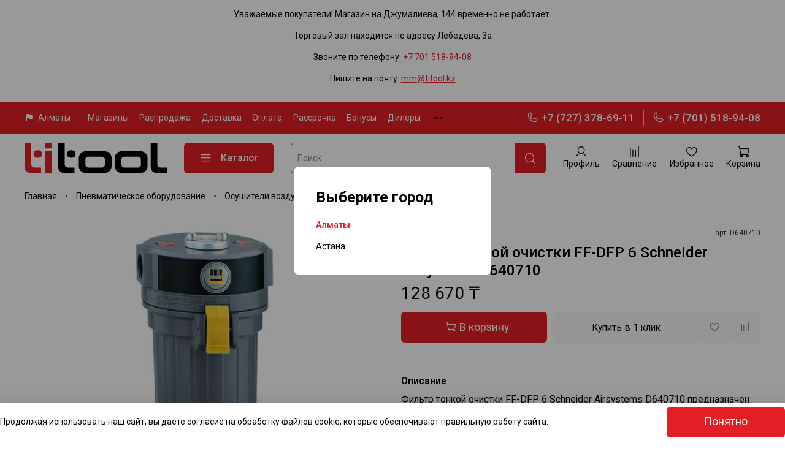

--- FILE ---
content_type: text/html; charset=utf-8
request_url: https://www.titool.kz/collection/osushiteli-filtry/product/filtr-tonkoj-ochistki
body_size: 101917
content:
<!DOCTYPE html>
<html
  style="
    --color-btn-bg:#e31e24;
--color-btn-bg-is-dark:true;
--bg:#FFFFFF;
--bg-is-dark:false;

--color-text: var(--color-text-dark);
--color-text-minor-shade: var(--color-text-dark-minor-shade);
--color-text-major-shade: var(--color-text-dark-major-shade);
--color-text-half-shade: var(--color-text-dark-half-shade);

--color-notice-warning-is-dark:false;
--color-notice-success-is-dark:false;
--color-notice-error-is-dark:false;
--color-notice-info-is-dark:false;
--color-form-controls-bg:var(--bg);
--color-form-controls-bg-disabled:var(--bg-minor-shade);
--color-form-controls-border-color:var(--bg-half-shade);
--color-form-controls-color:var(--color-text);
--is-editor:false;


  "
  >
  <head><link media='print' onload='this.media="all"' rel='stylesheet' type='text/css' href='/served_assets/public/jquery.modal-0c2631717f4ce8fa97b5d04757d294c2bf695df1d558678306d782f4bf7b4773.css'><meta data-config="{&quot;product_id&quot;:40455973}" name="page-config" content="" /><meta data-config="{&quot;money_with_currency_format&quot;:{&quot;delimiter&quot;:&quot; &quot;,&quot;separator&quot;:&quot;,&quot;,&quot;format&quot;:&quot;%n %u&quot;,&quot;unit&quot;:&quot;₸&quot;,&quot;show_price_without_cents&quot;:1},&quot;currency_code&quot;:&quot;KZT&quot;,&quot;currency_iso_code&quot;:&quot;KZT&quot;,&quot;default_currency&quot;:{&quot;title&quot;:&quot;Казахстанский тенге&quot;,&quot;code&quot;:&quot;KZT&quot;,&quot;rate&quot;:&quot;0.15233&quot;,&quot;format_string&quot;:&quot;%n %u&quot;,&quot;unit&quot;:&quot;₸&quot;,&quot;price_separator&quot;:&quot;,&quot;,&quot;is_default&quot;:true,&quot;price_delimiter&quot;:&quot;&quot;,&quot;show_price_with_delimiter&quot;:true,&quot;show_price_without_cents&quot;:true},&quot;facebook&quot;:{&quot;pixelActive&quot;:true,&quot;currency_code&quot;:&quot;KZT&quot;,&quot;use_variants&quot;:false},&quot;vk&quot;:{&quot;pixel_active&quot;:null,&quot;price_list_id&quot;:null},&quot;new_ya_metrika&quot;:true,&quot;ecommerce_data_container&quot;:&quot;dataLayer&quot;,&quot;common_js_version&quot;:null,&quot;vue_ui_version&quot;:null,&quot;feedback_captcha_enabled&quot;:&quot;1&quot;,&quot;account_id&quot;:180839,&quot;hide_items_out_of_stock&quot;:false,&quot;forbid_order_over_existing&quot;:true,&quot;minimum_items_price&quot;:null,&quot;enable_comparison&quot;:true,&quot;locale&quot;:&quot;ru&quot;,&quot;client_group&quot;:null,&quot;consent_to_personal_data&quot;:{&quot;active&quot;:true,&quot;obligatory&quot;:true,&quot;description&quot;:&quot;Настоящим подтверждаю, что я ознакомлен и согласен с условиями \u003ca href=&#39;/page/oferta&#39; target=&#39;blank&#39;\u003eоферты и политики конфиденциальности\u003c/a\u003e.&quot;},&quot;recaptcha_key&quot;:&quot;6LfXhUEmAAAAAOGNQm5_a2Ach-HWlFKD3Sq7vfFj&quot;,&quot;recaptcha_key_v3&quot;:&quot;6LcZi0EmAAAAAPNov8uGBKSHCvBArp9oO15qAhXa&quot;,&quot;yandex_captcha_key&quot;:&quot;ysc1_ec1ApqrRlTZTXotpTnO8PmXe2ISPHxsd9MO3y0rye822b9d2&quot;,&quot;checkout_float_order_content_block&quot;:true,&quot;available_products_characteristics_ids&quot;:null,&quot;sber_id_app_id&quot;:&quot;5b5a3c11-72e5-4871-8649-4cdbab3ba9a4&quot;,&quot;theme_generation&quot;:4,&quot;quick_checkout_captcha_enabled&quot;:false,&quot;max_order_lines_count&quot;:500,&quot;sber_bnpl_min_amount&quot;:1000,&quot;sber_bnpl_max_amount&quot;:150000,&quot;counter_settings&quot;:{&quot;data_layer_name&quot;:&quot;dataLayer&quot;,&quot;new_counters_setup&quot;:true,&quot;add_to_cart_event&quot;:true,&quot;remove_from_cart_event&quot;:true,&quot;add_to_wishlist_event&quot;:true,&quot;purchase_event&quot;:true},&quot;site_setting&quot;:{&quot;show_cart_button&quot;:true,&quot;show_service_button&quot;:false,&quot;show_marketplace_button&quot;:true,&quot;show_quick_checkout_button&quot;:true},&quot;warehouses&quot;:[{&quot;id&quot;:4109915,&quot;title&quot;:&quot;Алматы&quot;,&quot;array_index&quot;:0},{&quot;id&quot;:4109916,&quot;title&quot;:&quot;Астана&quot;,&quot;array_index&quot;:1}],&quot;captcha_type&quot;:&quot;google&quot;,&quot;human_readable_urls&quot;:false}" name="shop-config" content="" /><meta name='js-evnvironment' content='production' /><meta name='default-locale' content='ru' /><meta name='insales-redefined-api-methods' content="[]" /><script type="text/javascript" src="https://static.insales-cdn.com/assets/static-versioned/v3.72/static/libs/lodash/4.17.21/lodash.min.js"></script><script>dataLayer= []; dataLayer.push({
        event: 'view_item',
        ecommerce: {
          items: [{"item_id":"40455973","item_name":"Фильтр тонкой очистки FF-DFP 6 Schneider airsystems D640710","item_category":"Профессиональное оборудование/Пневматическое оборудование/Осушители воздуха, фильтры","price":128670}]
         }
      });</script>
<!--InsalesCounter -->
<script type="text/javascript">
(function() {
  if (typeof window.__insalesCounterId !== 'undefined') {
    return;
  }

  try {
    Object.defineProperty(window, '__insalesCounterId', {
      value: 180839,
      writable: true,
      configurable: true
    });
  } catch (e) {
    console.error('InsalesCounter: Failed to define property, using fallback:', e);
    window.__insalesCounterId = 180839;
  }

  if (typeof window.__insalesCounterId === 'undefined') {
    console.error('InsalesCounter: Failed to set counter ID');
    return;
  }

  let script = document.createElement('script');
  script.async = true;
  script.src = '/javascripts/insales_counter.js?7';
  let firstScript = document.getElementsByTagName('script')[0];
  firstScript.parentNode.insertBefore(script, firstScript);
})();
</script>
<!-- /InsalesCounter -->

    <!-- meta -->
<meta charset="UTF-8" /><title>Фильтр тонкой очистки FF-DFP 6 Schneider airsystems D640710 - купить по низкой цене с доставкой | TITOOL GROUP — интернет-магазин профессионального оборудования в Казахстане</title><meta name="description" content="Фильтр тонкой очистки FF-DFP 6 Schneider airsystems D640710  в наличии  в Казахстане
Цена - 128 670 ₸. Быстрая доставка. ☎️ +77015189408
Все товары в разделе «Schneider airsystems»">
<meta data-config="{&quot;static-versioned&quot;: &quot;1.38&quot;}" name="theme-meta-data" content="">
<meta name="robots" content="index,follow" />
<meta http-equiv="X-UA-Compatible" content="IE=edge,chrome=1" />
<meta name="viewport" content="width=device-width, initial-scale=1.0" />
<meta name="SKYPE_TOOLBAR" content="SKYPE_TOOLBAR_PARSER_COMPATIBLE" />
<meta name="format-detection" content="telephone=no">

<!-- canonical url--><link rel="canonical" href="https://www.titool.kz/collection/osushiteli-filtry/product/filtr-tonkoj-ochistki"/>


<!-- rss feed-->
    <meta property="og:title" content="Фильтр тонкой очистки FF-DFP 6 Schneider airsystems D640710">
    <meta property="og:type" content="website">
    <meta property="og:url" content="https://www.titool.kz/collection/osushiteli-filtry/product/filtr-tonkoj-ochistki">

    
      <meta property="og:image" content="https://static.insales-cdn.com/images/products/1/4032/51924928/d640720_enl.jpg">
    




<link src="" />
<!-- icons-->
<link rel="icon" type="image/png" sizes="16x16" href="https://static.insales-cdn.com/assets/1/2497/10217921/1767972912/favicon.png" /><style media="screen">
  @supports (content-visibility: hidden) {
    body:not(.settings_loaded) {
      content-visibility: hidden;
    }
  }
  @supports not (content-visibility: hidden) {
    body:not(.settings_loaded) {
      visibility: hidden;
    }
  }
</style>

<style>
  body {
  	font-family: 'Roboto';
  }
.print {
  position: fixed;
  z-index: 9999;
  top: 0;
  left: 0;
  width: 100%;
  height: 100%;
  opacity: 0;
  visibility: hidden;
  background-color: #fff;
  overflow: auto;
  font-family: 'Roboto';
}

.print.is-active {
  opacity: 1;
  visibility: visible;
}

.print-header {
  max-width: 1000px;
  margin: 0 auto;
  padding: 20px;
  display: -ms-grid;
  display: grid;
  -ms-grid-columns: 260px auto auto;
      grid-template-columns: 260px auto auto;
  -webkit-box-align: center;
      -ms-flex-align: center;
          align-items: center;
  -webkit-box-pack: justify;
      -ms-flex-pack: justify;
          justify-content: space-between;
  border-bottom: 1px solid #ddd;
  font-family: 'Roboto';
}

.print-header img {
  display: block;
  width: 100%;
}

.print-header-phones {
  display: -ms-grid;
  display: grid;
  -ms-grid-columns: 1fr;
      grid-template-columns: 1fr;
  font-size: 1.5rem;
  font-weight: 600;
  font-family: 'Roboto';
  color: #000;
}

.print-header-phones a {
  text-decoration: none;
  color: #d10909;
}

.print-header-email {
  font-weight: 600;
  color: #000;
  font-size: 1.5rem;
  text-decoration: none;
}

.print-body {
  max-width: 1000px;
  margin: 30px auto;
  display: -ms-grid;
  display: grid;
  -ms-grid-columns: 1fr 1fr;
      grid-template-columns: 1fr 1fr;
  grid-column-gap: 30px;
      grid-template-areas: '. .' 'prop prop';
  grid-row-gap: 40px;
}

.print-body img {
  display: block;
  width: 100%;
}

.print-body-info .info-title {
  font-size: 2rem;
  margin: 0 0 20px;
  font-weight: 600;
}

.print-body-info .info-sku {
  font-size: 1.1rem;
  margin: 0 0 10px;
}

.print-body-info .info-prices {
  font-size: 1.5rem;
}

.print-body-info .info-prices span:first-child {
  font-weight: 600;
  margin-right: 8px;
}

.print-body-info .info-prices span:last-child:not(:first-child) {
  text-decoration: line-through;
}

.print-body-char {
  -ms-grid-row: 2;
  -ms-grid-column: 1;
  -ms-grid-column-span: 2;
  grid-area: prop;
  -webkit-column-count: 2;
          column-count: 2;
  -webkit-column-gap: 20px;
          column-gap: 20px;
  padding: 0;
  margin: 0;
}

.print-body-char > li {
  display: inline-block;
  vertical-align: top;
  margin-bottom: 8px;
  width: 100%;
}

.print-body-char > li span {
  opacity: .6;
}
/*# sourceMappingURL=style.css.map */
.button-wrapper {
	width: 100%;
  	display: flex;
  	justify-content: center;
  	margin: 50px 0;
}
  .button-wrapper a{
  	height: 46px;
    transition: all .2s linear;
    border-radius: 0;
    border: none;
    text-transform: uppercase;
    padding: 0 1rem;
    background-color: #e31e24;
    display: flex;
    align-items: center;
    text-decoration: none;
    color: #fff;
    font-weight: 600;
    font-family: 'Roboto', sans-serif;
  }
</style>

  <meta name='product-id' content='40455973' />
</head>
  <body data-multi-lang="false">
    <noscript>
<div class="njs-alert-overlay">
  <div class="njs-alert-wrapper">
    <div class="njs-alert">
      <p>Включите в вашем браузере JavaScript!</p>
    </div>
  </div>
</div>
</noscript>

    <div class="page_layout page_layout-clear ">
      <header>
      
        <div
  class="layout widget-type_system_widget_v4_simple_text_2"
  style="--layout-wide-bg:true; --layout-pt:1vw; --layout-pb:1vw; --layout-wide-content:false; --layout-edge:false; --hide-desktop:false; --hide-mobile:false;"
  data-widget-drop-item-id="232714553"
  
  >
  <div class="layout__content">
    
  <div class="editable-block simple_text">
    <div class="static-text">
      <p style="text-align: center;">Уважаемые покупатели! Магазин на Джумалиева, 144 временно не работает.</p>
<p style="text-align: center;">Торговый зал находится по адресу Лебедева, 3а</p>
<p style="text-align: center;">Звоните по телефону: <a href="tel:+77015189408">+7 701 518-94-08</a></p>
<p style="text-align: center;">Пишите на почту: <a href="mailto:mm@titool.kz">mm@titool.kz</a></p>
    </div>
  </div>


  </div>
</div>

      
        <div
  class="layout widget-type_widget_v4_header_4_57fd60c060a553417ef275de3a319105"
  style="--bage-bg:#E31E24; --bage-bg-is-dark:true; --bage-bg-minor-shade:#e63339; --bage-bg-minor-shade-is-dark:true; --bage-bg-major-shade:#e9494f; --bage-bg-major-shade-is-dark:true; --bage-bg-half-shade:#f18e91; --bage-bg-half-shade-is-dark:true; --logo-img:'https://static.insales-cdn.com/files/1/6634/17799658/original/titool_logo_rgb.svg'; --logo-width:232px; --hide-language:true; --hide-compare:false; --hide-personal:false; --menu-grid-list-min-width:220px; --menu-grid-list-row-gap:2vw; --menu-grid-list-column-gap:3vw; --subcollections-items-limit:6; --menu-img-ratio:1; --menu-img-fit:contain; --hide-menu-photo:false; --hide-counts:false; --bg:#FFFFFF; --bg-is-light:true; --bg-minor-shade:#f7f7f7; --bg-minor-shade-is-light:true; --bg-major-shade:#ededed; --bg-major-shade-is-light:true; --bg-half-shade:#808080; --bg-half-shade-is-dark:true; --header-wide-bg:false; --header-top-pt:1rem; --header-top-pb:1rem; --header-main-pt:1rem; --header-main-pb:1rem; --layout-content-max-width:1408px; --header-wide-content:false; --hide-desktop:false; --hide-mobile:false;"
  data-widget-drop-item-id="220171761"
  
  >
  <div class="layout__content">
    













<div class="header header_no-languages ">
  <div class="header__content">
    <div class="header-part-top">
      <div class="header-part-top__inner">
        <div class="header__area-city">
          <a href="#" class="show-cities">
<svg width="16" height="16" viewBox="0 0 24 24"><path d="M5 20.5a.97.97 0 0 1-.71-.29.97.97 0 0 1-.29-.71v-15a.97.97 0 0 1 .29-.71A.97.97 0 0 1 5 3.5h7.17a.96.96 0 0 1 .63.23c.18.15.3.34.35.57l.25 1.2H18a.97.97 0 0 1 .71.29c.2.19.3.43.3.71v8c0 .28-.1.52-.3.71a.96.96 0 0 1-.71.29h-5.17a.96.96 0 0 1-.63-.23.99.99 0 0 1-.35-.57l-.25-1.2H6v6a.97.97 0 0 1-.29.71.97.97 0 0 1-.71.29z"></path></svg><span>Алматы</span></a>
        </div>
        <div class="header__area-menu">
          <ul class="header__menu js-cut-list" data-navigation data-menu-handle="l2-nizhnee-menu-v-shapke">
            
              <li class="header__menu-item" data-navigation-item data-menu-item-id="13454339">
                <div class="header__menu-controls">
                  <a href="/page/magaziny-titool-group" class="header__menu-link" data-navigation-link="/page/magaziny-titool-group">
                    Магазины
                  </a>
                </div>
              </li>
            
              <li class="header__menu-item" data-navigation-item data-menu-item-id="18564506">
                <div class="header__menu-controls">
                  <a href="/collection/sale" class="header__menu-link" data-navigation-link="/collection/sale">
                    Распродажа
                  </a>
                </div>
              </li>
            
              <li class="header__menu-item" data-navigation-item data-menu-item-id="2638687">
                <div class="header__menu-controls">
                  <a href="/page/delivery" class="header__menu-link" data-navigation-link="/page/delivery">
                    Доставка
                  </a>
                </div>
              </li>
            
              <li class="header__menu-item" data-navigation-item data-menu-item-id="3329429">
                <div class="header__menu-controls">
                  <a href="/page/payment" class="header__menu-link" data-navigation-link="/page/payment">
                    Оплата
                  </a>
                </div>
              </li>
            
              <li class="header__menu-item" data-navigation-item data-menu-item-id="13126828">
                <div class="header__menu-controls">
                  <a href="/page/rassrochka" class="header__menu-link" data-navigation-link="/page/rassrochka">
                    Рассрочка
                  </a>
                </div>
              </li>
            
              <li class="header__menu-item" data-navigation-item data-menu-item-id="12943148">
                <div class="header__menu-controls">
                  <a href="/page/programma-loyalnosti-titool" class="header__menu-link" data-navigation-link="/page/programma-loyalnosti-titool">
                    Бонусы
                  </a>
                </div>
              </li>
            
              <li class="header__menu-item" data-navigation-item data-menu-item-id="3175613">
                <div class="header__menu-controls">
                  <a href="/page/nashi-partnyory" class="header__menu-link" data-navigation-link="/page/nashi-partnyory">
                    Дилеры
                  </a>
                </div>
              </li>
            
              <li class="header__menu-item" data-navigation-item data-menu-item-id="13127138">
                <div class="header__menu-controls">
                  <a href="/page/priglashaem-k-sotrudnichestvu" class="header__menu-link" data-navigation-link="/page/priglashaem-k-sotrudnichestvu">
                    Сотрудничество
                  </a>
                </div>
              </li>
            
              <li class="header__menu-item" data-navigation-item data-menu-item-id="18088805">
                <div class="header__menu-controls">
                  <a href="/collection/proizvoditeli" class="header__menu-link" data-navigation-link="/collection/proizvoditeli">
                    Производители
                  </a>
                </div>
              </li>
            
          </ul>
        </div>

        <div class="header__area-contacts">
          
<div class="header__phone active" data-id="24180410">
      <a class="header__phone-value" href="tel:+77273786911">
        <span class="icon icon-phone"></span>
        +7 (727) 378-69-11
      </a>
</div>
<div class="header__phone _phone-2 active" data-id="24180410">
      <a class="header__phone-value" href="tel:+77015189408">
        <span class="icon icon-phone"></span>
        +7 (701) 518-94-08
      </a>
</div><div class="header__phone" data-id="24197153">
      <a class="header__phone-value" href="tel:+77012184578">
        <span class="icon icon-phone"></span>
        +7 (701) 218-45-78
      </a>
</div>
<div class="header__phone _phone-2" data-id="24197153">
      <a class="header__phone-value" href="tel:+77013271833">
        <span class="icon icon-phone"></span>
        +7 (701) 327-18-33
      </a>
</div>
        </div>

        


      </div>
    </div>


    <div class="header-part-main">
      <div class="header-part-main__inner">
        
          <div class="header__area-logo">
            

  
    <a href=" / " class="header__logo">
      <img src="https://static.insales-cdn.com/files/1/6634/17799658/original/titool_logo_rgb.svg" alt="TITOOL GROUP — интернет-магазин профессионального оборудования в Казахстане" title="TITOOL GROUP — интернет-магазин профессионального оборудования в Казахстане" />
    </a>
  


          </div>
        

        <div class="header__area-catalog">
          <button type="button" class="button button_size-l header__show-collection-btn js-show-header-collections">
            <span class="icon icon-bars _show"></span>
            <span class="icon icon-times _hide"></span>
            Каталог
          </button>
        </div>

        <div class="header__area-search">
          
<div class="header__search">
  <form action="/search" method="get" class="header__search-form">
    <input type="text" autocomplete="off" class="form-control form-control_size-l header__search-field js-search-input" name="q" value="" placeholder="Поиск" />
    <button type="submit" class="button button_size-l header__search-btn">
      <span class="icon icon-search"></span> 
    </button>
    <input type="hidden" name="lang" value="ru">
   <div class="search-results js-search-results"></div>
  </form>
</div>

        </div>

        <div class="header__area-controls">
          
            <a href="/client_account/orders" class="header__control-btn header__cabinet">
              <span class="icon icon-user"></span>
              <span class="header__control-text">Профиль</span>
            </a>
          

          
            <a href="/compares" class="header__control-btn header__compare">
              <span class="icon icon-compare">
                <span class="header__control-bage compare-empty" data-compare-counter>0</span>
              </span>
              <span class="header__control-text">Сравнение</span>
            </a>
          

          
            <a href="/favorites" class="header__control-btn header__favorite">
              <span class="icon icon-favorites">
                <span class="header__control-bage favorites-empty" data-ui-favorites-counter>0</span>
              </span>
              <span class="header__control-text">Избранное</span>
            </a>
          

          <a href="/cart_items" class="header__control-btn header__cart">
            <span class="icon icon-cart">
              <span class="header__control-bage cart-empty" data-cart-positions-count></span>
            </span>
            <span class="header__control-text">Корзина</span>
          </a>
        </div>


        
        

        

        <div class="header__collections">
          <button type="button" class="button header__collections-hide-btn js-hide-header-collections">
            <span class="icon icon-times"></span>
          </button>

          <div class="header__collections-content">
            <div class="header__collections-content-top">
              <div class="header__collections-title">Каталог</div>
              
              <ul class="grid-list header__collections-menu" data-navigation data-subcollections-items-limit=6>
                
                
                  

                  <li class="header__collections-item is-level-1" data-navigation-item>
                    <a class="header__collections-head" href="/collection/electroinstrumenty" data-navigation-link="/collection/electroinstrumenty">
                      
                        

                        
                        
                        <div class="header__collections-photo">
                          <div class="img-ratio img-fit">
                            <div class="img-ratio__inner">
                              

                              
                                <picture>
                                  <source data-srcset="https://static.insales-cdn.com/r/UT1EO2n3SC4/rs:fit:240:240:1/plain/images/products/1/6534/49273222/medium_1.jpg@webp" type="image/webp" class="lazyload">
                                  <img data-src="https://static.insales-cdn.com/images/products/1/6534/49273222/medium_1.jpg" class="lazyload">
                                </picture>
                              
                            </div>
                          </div>
                        </div>
                      
                      <span class="header__collections-head-title">Электроинструменты</span>
                    </a>

                    
                      <ul class="header__collections-submenu" data-navigation-submenu>
                        
                          <li class="header__collections-item " data-navigation-item>
                            <div class="header__collections-controls">
                              <a href="/collection/sverlenie-i-zavinchivanie" class="header__collections-link" data-navigation-link="/collection/sverlenie-i-zavinchivanie" >
                                <span class="header__collections-item-name">Сверление и завинчивание</span>
                                
                                
                                    <span class="header__collections-item-count">420</span>
                                  
                                
                              </a>
                            </div>
                          </li>
                        
                          <li class="header__collections-item " data-navigation-item>
                            <div class="header__collections-controls">
                              <a href="/collection/perforatory" class="header__collections-link" data-navigation-link="/collection/perforatory" >
                                <span class="header__collections-item-name">Перфораторы</span>
                                
                                
                                    <span class="header__collections-item-count">134</span>
                                  
                                
                              </a>
                            </div>
                          </li>
                        
                          <li class="header__collections-item " data-navigation-item>
                            <div class="header__collections-controls">
                              <a href="/collection/shlifovalnye-mashiny" class="header__collections-link" data-navigation-link="/collection/shlifovalnye-mashiny" >
                                <span class="header__collections-item-name">Шлифовальные и полировальные машины</span>
                                
                                
                                    <span class="header__collections-item-count">366</span>
                                  
                                
                              </a>
                            </div>
                          </li>
                        
                          <li class="header__collections-item " data-navigation-item>
                            <div class="header__collections-controls">
                              <a href="/collection/pilenie" class="header__collections-link" data-navigation-link="/collection/pilenie" >
                                <span class="header__collections-item-name">Пиление</span>
                                
                                
                                    <span class="header__collections-item-count">298</span>
                                  
                                
                              </a>
                            </div>
                          </li>
                        
                          <li class="header__collections-item " data-navigation-item>
                            <div class="header__collections-controls">
                              <a href="/collection/frezery" class="header__collections-link" data-navigation-link="/collection/frezery" >
                                <span class="header__collections-item-name">Фрезерование</span>
                                
                                
                                    <span class="header__collections-item-count">84</span>
                                  
                                
                              </a>
                            </div>
                          </li>
                        
                          <li class="header__collections-item " data-navigation-item>
                            <div class="header__collections-controls">
                              <a href="/collection/mnogofunktsionalnyy-instrument" class="header__collections-link" data-navigation-link="/collection/mnogofunktsionalnyy-instrument" >
                                <span class="header__collections-item-name">Осциллирующий инструмент</span>
                                
                                
                                    <span class="header__collections-item-count">14</span>
                                  
                                
                              </a>
                            </div>
                          </li>
                        
                          <li class="header__collections-item is-hide" data-navigation-item>
                            <div class="header__collections-controls">
                              <a href="/collection/pylesosy" class="header__collections-link" data-navigation-link="/collection/pylesosy" >
                                <span class="header__collections-item-name">Пылесосы</span>
                                
                                
                                    <span class="header__collections-item-count">73</span>
                                  
                                
                              </a>
                            </div>
                          </li>
                        
                          <li class="header__collections-item is-hide" data-navigation-item>
                            <div class="header__collections-controls">
                              <a href="/collection/vozduhoduvki" class="header__collections-link" data-navigation-link="/collection/vozduhoduvki" >
                                <span class="header__collections-item-name">Воздуходувки</span>
                                
                                
                                    <span class="header__collections-item-count">38</span>
                                  
                                
                              </a>
                            </div>
                          </li>
                        
                          <li class="header__collections-item is-hide" data-navigation-item>
                            <div class="header__collections-controls">
                              <a href="/collection/otboynye-molotki" class="header__collections-link" data-navigation-link="/collection/otboynye-molotki" >
                                <span class="header__collections-item-name">Отбойные молотки</span>
                                
                                
                                    <span class="header__collections-item-count">30</span>
                                  
                                
                              </a>
                            </div>
                          </li>
                        
                          <li class="header__collections-item is-hide" data-navigation-item>
                            <div class="header__collections-controls">
                              <a href="/collection/miksery" class="header__collections-link" data-navigation-link="/collection/miksery" >
                                <span class="header__collections-item-name">Миксеры строительные</span>
                                
                                
                                    <span class="header__collections-item-count">19</span>
                                  
                                
                              </a>
                            </div>
                          </li>
                        
                          <li class="header__collections-item is-hide" data-navigation-item>
                            <div class="header__collections-controls">
                              <a href="/collection/nozhnitsy-elektricheskie" class="header__collections-link" data-navigation-link="/collection/nozhnitsy-elektricheskie" >
                                <span class="header__collections-item-name">Ножницы электрические</span>
                                
                                
                                    <span class="header__collections-item-count">17</span>
                                  
                                
                              </a>
                            </div>
                          </li>
                        
                          <li class="header__collections-item is-hide" data-navigation-item>
                            <div class="header__collections-controls">
                              <a href="/collection/feny" class="header__collections-link" data-navigation-link="/collection/feny" >
                                <span class="header__collections-item-name">Фены строительные</span>
                                
                                
                                    <span class="header__collections-item-count">32</span>
                                  
                                
                              </a>
                            </div>
                          </li>
                        
                          <li class="header__collections-item is-hide" data-navigation-item>
                            <div class="header__collections-controls">
                              <a href="/collection/reysmusy-i-rubanki" class="header__collections-link" data-navigation-link="/collection/reysmusy-i-rubanki" >
                                <span class="header__collections-item-name">Рейсмусы и рубанки</span>
                                
                                
                                    <span class="header__collections-item-count">24</span>
                                  
                                
                              </a>
                            </div>
                          </li>
                        
                          <li class="header__collections-item is-hide" data-navigation-item>
                            <div class="header__collections-controls">
                              <a href="/collection/tochilnye-stanki" class="header__collections-link" data-navigation-link="/collection/tochilnye-stanki" >
                                <span class="header__collections-item-name">Точильные станки</span>
                                
                                
                                    <span class="header__collections-item-count">11</span>
                                  
                                
                              </a>
                            </div>
                          </li>
                        
                          <li class="header__collections-item is-hide" data-navigation-item>
                            <div class="header__collections-controls">
                              <a href="/collection/pistolety-dlya-germetika" class="header__collections-link" data-navigation-link="/collection/pistolety-dlya-germetika" >
                                <span class="header__collections-item-name">Пистолеты для герметика</span>
                                
                                
                                    <span class="header__collections-item-count">6</span>
                                  
                                
                              </a>
                            </div>
                          </li>
                        
                          <li class="header__collections-item is-hide" data-navigation-item>
                            <div class="header__collections-controls">
                              <a href="/collection/Akkumulyatornye-zaklepochnye-pistolety" class="header__collections-link" data-navigation-link="/collection/Akkumulyatornye-zaklepochnye-pistolety" >
                                <span class="header__collections-item-name">Заклёпочные пистолеты</span>
                                
                                
                                    <span class="header__collections-item-count">3</span>
                                  
                                
                              </a>
                            </div>
                          </li>
                        
                          <li class="header__collections-item is-hide" data-navigation-item>
                            <div class="header__collections-controls">
                              <a href="/collection/gvozdezabivateli" class="header__collections-link" data-navigation-link="/collection/gvozdezabivateli" >
                                <span class="header__collections-item-name">Гвоздезабиватели и степлеры</span>
                                
                                
                                    <span class="header__collections-item-count">5</span>
                                  
                                
                              </a>
                            </div>
                          </li>
                        
                          <li class="header__collections-item is-hide" data-navigation-item>
                            <div class="header__collections-controls">
                              <a href="/collection/kraskopulty" class="header__collections-link" data-navigation-link="/collection/kraskopulty" >
                                <span class="header__collections-item-name">Краскопульты</span>
                                
                                
                                    <span class="header__collections-item-count">9</span>
                                  
                                
                              </a>
                            </div>
                          </li>
                        
                          <li class="header__collections-item is-hide" data-navigation-item>
                            <div class="header__collections-controls">
                              <a href="/collection/vyazchiki-armatury" class="header__collections-link" data-navigation-link="/collection/vyazchiki-armatury" >
                                <span class="header__collections-item-name">Вязчики арматуры</span>
                                
                                
                                    <span class="header__collections-item-count">3</span>
                                  
                                
                              </a>
                            </div>
                          </li>
                        
                          <li class="header__collections-item is-hide" data-navigation-item>
                            <div class="header__collections-controls">
                              <a href="/collection/radio" class="header__collections-link" data-navigation-link="/collection/radio" >
                                <span class="header__collections-item-name">Радио</span>
                                
                                
                                    <span class="header__collections-item-count">6</span>
                                  
                                
                              </a>
                            </div>
                          </li>
                        
                          <li class="header__collections-item is-hide" data-navigation-item>
                            <div class="header__collections-controls">
                              <a href="/collection/kofe-mashina" class="header__collections-link" data-navigation-link="/collection/kofe-mashina" >
                                <span class="header__collections-item-name">Кофе-машина</span>
                                
                                
                                    <span class="header__collections-item-count">1</span>
                                  
                                
                              </a>
                            </div>
                          </li>
                        
                          <li class="header__collections-item is-hide" data-navigation-item>
                            <div class="header__collections-controls">
                              <a href="/collection/chaynik" class="header__collections-link" data-navigation-link="/collection/chaynik" >
                                <span class="header__collections-item-name">Чайник</span>
                                
                                
                                    <span class="header__collections-item-count">2</span>
                                  
                                
                              </a>
                            </div>
                          </li>
                        
                          <li class="header__collections-item is-hide" data-navigation-item>
                            <div class="header__collections-controls">
                              <a href="/collection/shpritsy-dlya-smazki" class="header__collections-link" data-navigation-link="/collection/shpritsy-dlya-smazki" >
                                <span class="header__collections-item-name">Шприцы для смазки</span>
                                
                                
                                    <span class="header__collections-item-count">1</span>
                                  
                                
                              </a>
                            </div>
                          </li>
                        
                          <li class="header__collections-item is-hide" data-navigation-item>
                            <div class="header__collections-controls">
                              <a href="/collection/nasosy" class="header__collections-link" data-navigation-link="/collection/nasosy" >
                                <span class="header__collections-item-name">Насосы</span>
                                
                                
                                    <span class="header__collections-item-count">58</span>
                                  
                                
                              </a>
                            </div>
                          </li>
                        
                          <li class="header__collections-item is-hide" data-navigation-item>
                            <div class="header__collections-controls">
                              <a href="/collection/opressovochnye-kleschi-2" class="header__collections-link" data-navigation-link="/collection/opressovochnye-kleschi-2" >
                                <span class="header__collections-item-name">Опрессовочные клещи</span>
                                
                                
                                    <span class="header__collections-item-count">1</span>
                                  
                                
                              </a>
                            </div>
                          </li>
                        
                          <li class="header__collections-item is-hide" data-navigation-item>
                            <div class="header__collections-controls">
                              <a href="/collection/glubinnye-vibratory" class="header__collections-link" data-navigation-link="/collection/glubinnye-vibratory" >
                                <span class="header__collections-item-name">Глубинные вибраторы</span>
                                
                                
                                    <span class="header__collections-item-count">4</span>
                                  
                                
                              </a>
                            </div>
                          </li>
                        
                          <li class="header__collections-item is-hide" data-navigation-item>
                            <div class="header__collections-controls">
                              <a href="/collection/kleevoy-pistolet" class="header__collections-link" data-navigation-link="/collection/kleevoy-pistolet" >
                                <span class="header__collections-item-name">Клеевой пистолет</span>
                                
                                
                                    <span class="header__collections-item-count">1</span>
                                  
                                
                              </a>
                            </div>
                          </li>
                        
                          <li class="header__collections-item is-hide" data-navigation-item>
                            <div class="header__collections-controls">
                              <a href="/collection/ochistitel-universalnyy" class="header__collections-link" data-navigation-link="/collection/ochistitel-universalnyy" >
                                <span class="header__collections-item-name">Очистители</span>
                                
                                
                                    <span class="header__collections-item-count">2</span>
                                  
                                
                              </a>
                            </div>
                          </li>
                        
                      </ul>
                      <div class="header__collections-show-more is-show">
                        <span class="button-link header__collections-show-more-link js-show-more-subcollections">
                          <span class="header__collections-show-more-text-show">Показать все</span>
                          <span class="header__collections-show-more-text-hide">Скрыть</span>
                          <span class="icon icon-angle-down"></span>
                        </span>
                      </div>
                    
                  </li>
                
                  

                  <li class="header__collections-item is-level-1" data-navigation-item>
                    <a class="header__collections-head" href="/collection/pnevmaticheskoe-oborudovanie" data-navigation-link="/collection/pnevmaticheskoe-oborudovanie">
                      
                        

                        
                        
                        <div class="header__collections-photo">
                          <div class="img-ratio img-fit">
                            <div class="img-ratio__inner">
                              

                              
                                <picture>
                                  <source data-srcset="https://static.insales-cdn.com/images/products/1/2457/2165033369/medium_cq5dam.webp" type="image/webp" class="lazyload">
                                  <img data-src="https://static.insales-cdn.com/images/products/1/2457/2165033369/medium_cq5dam.webp" class="lazyload">
                                </picture>
                              
                            </div>
                          </div>
                        </div>
                      
                      <span class="header__collections-head-title">Пневматическое оборудование</span>
                    </a>

                    
                      <ul class="header__collections-submenu" data-navigation-submenu>
                        
                          <li class="header__collections-item " data-navigation-item>
                            <div class="header__collections-controls">
                              <a href="/collection/soedinitelnye-elementy" class="header__collections-link" data-navigation-link="/collection/soedinitelnye-elementy" >
                                <span class="header__collections-item-name">Соединительные элементы</span>
                                
                                
                                    <span class="header__collections-item-count">142</span>
                                  
                                
                              </a>
                            </div>
                          </li>
                        
                          <li class="header__collections-item " data-navigation-item>
                            <div class="header__collections-controls">
                              <a href="/collection/pnevmoinstrument" class="header__collections-link" data-navigation-link="/collection/pnevmoinstrument" >
                                <span class="header__collections-item-name">Пневмоинструмент</span>
                                
                                
                                    <span class="header__collections-item-count">81</span>
                                  
                                
                              </a>
                            </div>
                          </li>
                        
                          <li class="header__collections-item " data-navigation-item>
                            <div class="header__collections-controls">
                              <a href="/collection/kompressory" class="header__collections-link" data-navigation-link="/collection/kompressory" >
                                <span class="header__collections-item-name">Компрессоры</span>
                                
                                
                                    <span class="header__collections-item-count">26</span>
                                  
                                
                              </a>
                            </div>
                          </li>
                        
                          <li class="header__collections-item " data-navigation-item>
                            <div class="header__collections-controls">
                              <a href="/collection/okrasochnye-pistolety" class="header__collections-link" data-navigation-link="/collection/okrasochnye-pistolety" >
                                <span class="header__collections-item-name">Окрасочные пистолеты</span>
                                
                                
                                    <span class="header__collections-item-count">16</span>
                                  
                                
                              </a>
                            </div>
                          </li>
                        
                          <li class="header__collections-item " data-navigation-item>
                            <div class="header__collections-controls">
                              <a href="/collection/peskostruynye-apparaty" class="header__collections-link" data-navigation-link="/collection/peskostruynye-apparaty" >
                                <span class="header__collections-item-name">Пескоструйные пистолеты</span>
                                
                                
                                    <span class="header__collections-item-count">6</span>
                                  
                                
                              </a>
                            </div>
                          </li>
                        
                          <li class="header__collections-item " data-navigation-item>
                            <div class="header__collections-controls">
                              <a href="/collection/zaklyopochnyy-pistolet" class="header__collections-link" data-navigation-link="/collection/zaklyopochnyy-pistolet" >
                                <span class="header__collections-item-name">Заклёпочный пистолет</span>
                                
                                
                                    <span class="header__collections-item-count">3</span>
                                  
                                
                              </a>
                            </div>
                          </li>
                        
                          <li class="header__collections-item is-hide" data-navigation-item>
                            <div class="header__collections-controls">
                              <a href="/collection/produvochnye-promyvochnye-pistolety" class="header__collections-link" data-navigation-link="/collection/produvochnye-promyvochnye-pistolety" >
                                <span class="header__collections-item-name">Продувочные, промывочные пистолеты</span>
                                
                                
                                    <span class="header__collections-item-count">17</span>
                                  
                                
                              </a>
                            </div>
                          </li>
                        
                          <li class="header__collections-item is-hide" data-navigation-item>
                            <div class="header__collections-controls">
                              <a href="/collection/smazochnye-pistolety" class="header__collections-link" data-navigation-link="/collection/smazochnye-pistolety" >
                                <span class="header__collections-item-name">Смазочные пистолеты</span>
                                
                                
                                    <span class="header__collections-item-count">1</span>
                                  
                                
                              </a>
                            </div>
                          </li>
                        
                          <li class="header__collections-item is-hide" data-navigation-item>
                            <div class="header__collections-controls">
                              <a href="/collection/pistolet-dlya-germetikov" class="header__collections-link" data-navigation-link="/collection/pistolet-dlya-germetikov" >
                                <span class="header__collections-item-name">Пистолет для герметиков</span>
                                
                                
                                    <span class="header__collections-item-count">1</span>
                                  
                                
                              </a>
                            </div>
                          </li>
                        
                          <li class="header__collections-item is-hide" data-navigation-item>
                            <div class="header__collections-controls">
                              <a href="/collection/ustroystva-dlya-podkachki-shin" class="header__collections-link" data-navigation-link="/collection/ustroystva-dlya-podkachki-shin" >
                                <span class="header__collections-item-name">Устройства для подкачки шин</span>
                                
                                
                                    <span class="header__collections-item-count">3</span>
                                  
                                
                              </a>
                            </div>
                          </li>
                        
                          <li class="header__collections-item is-hide" data-navigation-item>
                            <div class="header__collections-controls">
                              <a href="/collection/shlangi" class="header__collections-link" data-navigation-link="/collection/shlangi" >
                                <span class="header__collections-item-name">Пневмошланги</span>
                                
                                
                                    <span class="header__collections-item-count">75</span>
                                  
                                
                              </a>
                            </div>
                          </li>
                        
                          <li class="header__collections-item is-hide" data-navigation-item>
                            <div class="header__collections-controls">
                              <a href="/collection/osushiteli-filtry" class="header__collections-link" data-navigation-link="/collection/osushiteli-filtry" >
                                <span class="header__collections-item-name">Осушители воздуха, фильтры</span>
                                
                                
                                    <span class="header__collections-item-count">16</span>
                                  
                                
                              </a>
                            </div>
                          </li>
                        
                          <li class="header__collections-item is-hide" data-navigation-item>
                            <div class="header__collections-controls">
                              <a href="/collection/reduktory" class="header__collections-link" data-navigation-link="/collection/reduktory" >
                                <span class="header__collections-item-name">Редукторы пневматические</span>
                                
                                
                                    <span class="header__collections-item-count">8</span>
                                  
                                
                              </a>
                            </div>
                          </li>
                        
                          <li class="header__collections-item is-hide" data-navigation-item>
                            <div class="header__collections-controls">
                              <a href="/collection/sopla" class="header__collections-link" data-navigation-link="/collection/sopla" >
                                <span class="header__collections-item-name">Сопла</span>
                                
                                
                                    <span class="header__collections-item-count">17</span>
                                  
                                
                              </a>
                            </div>
                          </li>
                        
                          <li class="header__collections-item is-hide" data-navigation-item>
                            <div class="header__collections-controls">
                              <a href="/collection/maslyonki" class="header__collections-link" data-navigation-link="/collection/maslyonki" >
                                <span class="header__collections-item-name">Маслораспылители</span>
                                
                                
                                    <span class="header__collections-item-count">3</span>
                                  
                                
                              </a>
                            </div>
                          </li>
                        
                          <li class="header__collections-item is-hide" data-navigation-item>
                            <div class="header__collections-controls">
                              <a href="/collection/Komplektuuschie-dlya-pnevmooborudovaniya" class="header__collections-link" data-navigation-link="/collection/Komplektuuschie-dlya-pnevmooborudovaniya" >
                                <span class="header__collections-item-name">Комплектующие</span>
                                
                                
                                    <span class="header__collections-item-count">1</span>
                                  
                                
                              </a>
                            </div>
                          </li>
                        
                      </ul>
                      <div class="header__collections-show-more is-show">
                        <span class="button-link header__collections-show-more-link js-show-more-subcollections">
                          <span class="header__collections-show-more-text-show">Показать все</span>
                          <span class="header__collections-show-more-text-hide">Скрыть</span>
                          <span class="icon icon-angle-down"></span>
                        </span>
                      </div>
                    
                  </li>
                
                  

                  <li class="header__collections-item is-level-1" data-navigation-item>
                    <a class="header__collections-head" href="/collection/tehnika-dlya-sada" data-navigation-link="/collection/tehnika-dlya-sada">
                      
                        

                        
                        
                        <div class="header__collections-photo">
                          <div class="img-ratio img-fit">
                            <div class="img-ratio__inner">
                              

                              
                                <picture>
                                  <source data-srcset="https://static.insales-cdn.com/r/3ApNQVaURMY/rs:fit:240:240:1/plain/images/products/1/1425/2605483409/medium_UC029GZ01_R_.jpg@webp" type="image/webp" class="lazyload">
                                  <img data-src="https://static.insales-cdn.com/images/products/1/1425/2605483409/medium_UC029GZ01_R_.jpg" class="lazyload">
                                </picture>
                              
                            </div>
                          </div>
                        </div>
                      
                      <span class="header__collections-head-title">Садовая техника и инвентарь</span>
                    </a>

                    
                      <ul class="header__collections-submenu" data-navigation-submenu>
                        
                          <li class="header__collections-item " data-navigation-item>
                            <div class="header__collections-controls">
                              <a href="/collection/kombinirovannye-privody-i-nasadki" class="header__collections-link" data-navigation-link="/collection/kombinirovannye-privody-i-nasadki" >
                                <span class="header__collections-item-name">Комбинированные приводы и насадки</span>
                                
                                
                                    <span class="header__collections-item-count">18</span>
                                  
                                
                              </a>
                            </div>
                          </li>
                        
                          <li class="header__collections-item " data-navigation-item>
                            <div class="header__collections-controls">
                              <a href="/collection/gazonokosilki" class="header__collections-link" data-navigation-link="/collection/gazonokosilki" >
                                <span class="header__collections-item-name">Газонокосилки</span>
                                
                                
                                    <span class="header__collections-item-count">67</span>
                                  
                                
                              </a>
                            </div>
                          </li>
                        
                          <li class="header__collections-item " data-navigation-item>
                            <div class="header__collections-controls">
                              <a href="/collection/trimmery" class="header__collections-link" data-navigation-link="/collection/trimmery" >
                                <span class="header__collections-item-name">Триммеры</span>
                                
                                
                                    <span class="header__collections-item-count">72</span>
                                  
                                
                              </a>
                            </div>
                          </li>
                        
                          <li class="header__collections-item " data-navigation-item>
                            <div class="header__collections-controls">
                              <a href="/collection/kustorezy" class="header__collections-link" data-navigation-link="/collection/kustorezy" >
                                <span class="header__collections-item-name">Кусторезы</span>
                                
                                
                                    <span class="header__collections-item-count">36</span>
                                  
                                
                              </a>
                            </div>
                          </li>
                        
                          <li class="header__collections-item " data-navigation-item>
                            <div class="header__collections-controls">
                              <a href="/collection/tsepnye-pily" class="header__collections-link" data-navigation-link="/collection/tsepnye-pily" >
                                <span class="header__collections-item-name">Цепные пилы</span>
                                
                                
                                    <span class="header__collections-item-count">87</span>
                                  
                                
                              </a>
                            </div>
                          </li>
                        
                          <li class="header__collections-item " data-navigation-item>
                            <div class="header__collections-controls">
                              <a href="/collection/opryskivateli" class="header__collections-link" data-navigation-link="/collection/opryskivateli" >
                                <span class="header__collections-item-name">Опрыскиватели</span>
                                
                                
                                    <span class="header__collections-item-count">4</span>
                                  
                                
                              </a>
                            </div>
                          </li>
                        
                          <li class="header__collections-item is-hide" data-navigation-item>
                            <div class="header__collections-controls">
                              <a href="/collection/motokultivatory" class="header__collections-link" data-navigation-link="/collection/motokultivatory" >
                                <span class="header__collections-item-name">Мотокультиваторы</span>
                                
                                
                                    <span class="header__collections-item-count">13</span>
                                  
                                
                              </a>
                            </div>
                          </li>
                        
                          <li class="header__collections-item is-hide" data-navigation-item>
                            <div class="header__collections-controls">
                              <a href="/collection/skarifikatory" class="header__collections-link" data-navigation-link="/collection/skarifikatory" >
                                <span class="header__collections-item-name">Скарификаторы</span>
                                
                                
                                    <span class="header__collections-item-count">3</span>
                                  
                                
                              </a>
                            </div>
                          </li>
                        
                          <li class="header__collections-item is-hide" data-navigation-item>
                            <div class="header__collections-controls">
                              <a href="/collection/sekatory" class="header__collections-link" data-navigation-link="/collection/sekatory" >
                                <span class="header__collections-item-name">Секаторы</span>
                                
                                
                                    <span class="header__collections-item-count">6</span>
                                  
                                
                              </a>
                            </div>
                          </li>
                        
                          <li class="header__collections-item is-hide" data-navigation-item>
                            <div class="header__collections-controls">
                              <a href="/collection/shlangi-polivochnye" class="header__collections-link" data-navigation-link="/collection/shlangi-polivochnye" >
                                <span class="header__collections-item-name">Шланги поливочные</span>
                                
                                
                                    <span class="header__collections-item-count">9</span>
                                  
                                
                              </a>
                            </div>
                          </li>
                        
                          <li class="header__collections-item is-hide" data-navigation-item>
                            <div class="header__collections-controls">
                              <a href="/collection/perehodniki-dlya-shlangov" class="header__collections-link" data-navigation-link="/collection/perehodniki-dlya-shlangov" >
                                <span class="header__collections-item-name">Переходники для шлангов</span>
                                
                                
                                    <span class="header__collections-item-count">6</span>
                                  
                                
                              </a>
                            </div>
                          </li>
                        
                          <li class="header__collections-item is-hide" data-navigation-item>
                            <div class="header__collections-controls">
                              <a href="/collection/izmelchiteli-sadovye" class="header__collections-link" data-navigation-link="/collection/izmelchiteli-sadovye" >
                                <span class="header__collections-item-name">Измельчители садовые</span>
                                
                                
                                    <span class="header__collections-item-count">1</span>
                                  
                                
                              </a>
                            </div>
                          </li>
                        
                      </ul>
                      <div class="header__collections-show-more is-show">
                        <span class="button-link header__collections-show-more-link js-show-more-subcollections">
                          <span class="header__collections-show-more-text-show">Показать все</span>
                          <span class="header__collections-show-more-text-hide">Скрыть</span>
                          <span class="icon icon-angle-down"></span>
                        </span>
                      </div>
                    
                  </li>
                
                  

                  <li class="header__collections-item is-level-1" data-navigation-item>
                    <a class="header__collections-head" href="/collection/ruchnye-instrumenty" data-navigation-link="/collection/ruchnye-instrumenty">
                      
                        

                        
                        
                        <div class="header__collections-photo">
                          <div class="img-ratio img-fit">
                            <div class="img-ratio__inner">
                              

                              
                                <picture>
                                  <source data-srcset="https://static.insales-cdn.com/r/DNfvcXewE7o/rs:fit:240:240:1/plain/images/products/1/7265/2618514529/medium_%D0%B8%D0%B7%D0%BE%D0%B1%D1%80%D0%B0%D0%B6%D0%B5%D0%BD%D0%B8%D0%B5_2025-12-25_090954150.png@webp" type="image/webp" class="lazyload">
                                  <img data-src="https://static.insales-cdn.com/images/products/1/7265/2618514529/medium_изображение_2025-12-25_090954150.png" class="lazyload">
                                </picture>
                              
                            </div>
                          </div>
                        </div>
                      
                      <span class="header__collections-head-title">Ручные инструменты</span>
                    </a>

                    
                      <ul class="header__collections-submenu" data-navigation-submenu>
                        
                          <li class="header__collections-item " data-navigation-item>
                            <div class="header__collections-controls">
                              <a href="/collection/sharnirno-gubtsevyy-instrument" class="header__collections-link" data-navigation-link="/collection/sharnirno-gubtsevyy-instrument" >
                                <span class="header__collections-item-name">Шарнирно-губцевый инструмент</span>
                                
                                
                                    <span class="header__collections-item-count">284</span>
                                  
                                
                              </a>
                            </div>
                          </li>
                        
                          <li class="header__collections-item " data-navigation-item>
                            <div class="header__collections-controls">
                              <a href="/collection/sharnirno-gubtsevyy-instrument-knipex" class="header__collections-link" data-navigation-link="/collection/sharnirno-gubtsevyy-instrument-knipex" >
                                <span class="header__collections-item-name">Кусачки и арматурные клещи</span>
                                
                                
                                    <span class="header__collections-item-count">280</span>
                                  
                                
                              </a>
                            </div>
                          </li>
                        
                          <li class="header__collections-item " data-navigation-item>
                            <div class="header__collections-controls">
                              <a href="/collection/otvyortki" class="header__collections-link" data-navigation-link="/collection/otvyortki" >
                                <span class="header__collections-item-name">Отвёртки</span>
                                
                                
                                    <span class="header__collections-item-count">436</span>
                                  
                                
                              </a>
                            </div>
                          </li>
                        
                          <li class="header__collections-item " data-navigation-item>
                            <div class="header__collections-controls">
                              <a href="/collection/klyuchi-i-treschotki" class="header__collections-link" data-navigation-link="/collection/klyuchi-i-treschotki" >
                                <span class="header__collections-item-name">Ключи и трещотки</span>
                                
                                
                                    <span class="header__collections-item-count">342</span>
                                  
                                
                              </a>
                            </div>
                          </li>
                        
                          <li class="header__collections-item " data-navigation-item>
                            <div class="header__collections-controls">
                              <a href="/collection/Kleshhi-dlya-zagibaniya-kromok" class="header__collections-link" data-navigation-link="/collection/Kleshhi-dlya-zagibaniya-kromok" >
                                <span class="header__collections-item-name">Клещи для загибания кромок</span>
                                
                                
                                    <span class="header__collections-item-count">13</span>
                                  
                                
                              </a>
                            </div>
                          </li>
                        
                          <li class="header__collections-item " data-navigation-item>
                            <div class="header__collections-controls">
                              <a href="/collection/naugolniki-pravila" class="header__collections-link" data-navigation-link="/collection/naugolniki-pravila" >
                                <span class="header__collections-item-name">Наугольники, правила</span>
                                
                                
                                    <span class="header__collections-item-count">15</span>
                                  
                                
                              </a>
                            </div>
                          </li>
                        
                          <li class="header__collections-item is-hide" data-navigation-item>
                            <div class="header__collections-controls">
                              <a href="/collection/santehnicheskie-kleschi" class="header__collections-link" data-navigation-link="/collection/santehnicheskie-kleschi" >
                                <span class="header__collections-item-name">Клещи трубные и сантехнические</span>
                                
                                
                                    <span class="header__collections-item-count">155</span>
                                  
                                
                              </a>
                            </div>
                          </li>
                        
                          <li class="header__collections-item is-hide" data-navigation-item>
                            <div class="header__collections-controls">
                              <a href="/collection/syomniki" class="header__collections-link" data-navigation-link="/collection/syomniki" >
                                <span class="header__collections-item-name">Съёмники</span>
                                
                                
                                    <span class="header__collections-item-count">137</span>
                                  
                                
                              </a>
                            </div>
                          </li>
                        
                          <li class="header__collections-item is-hide" data-navigation-item>
                            <div class="header__collections-controls">
                              <a href="/collection/strubtsiny-i-zazhimy" class="header__collections-link" data-navigation-link="/collection/strubtsiny-i-zazhimy" >
                                <span class="header__collections-item-name">Струбцины и зажимы</span>
                                
                                
                                    <span class="header__collections-item-count">215</span>
                                  
                                
                              </a>
                            </div>
                          </li>
                        
                          <li class="header__collections-item is-hide" data-navigation-item>
                            <div class="header__collections-controls">
                              <a href="/collection/rezbonareznoy-instrument" class="header__collections-link" data-navigation-link="/collection/rezbonareznoy-instrument" >
                                <span class="header__collections-item-name">Резьбонарезной инструмент</span>
                                
                                
                                    <span class="header__collections-item-count">184</span>
                                  
                                
                              </a>
                            </div>
                          </li>
                        
                          <li class="header__collections-item is-hide" data-navigation-item>
                            <div class="header__collections-controls">
                              <a href="/collection/boltorezy" class="header__collections-link" data-navigation-link="/collection/boltorezy" >
                                <span class="header__collections-item-name">Болторезы</span>
                                
                                
                                    <span class="header__collections-item-count">17</span>
                                  
                                
                              </a>
                            </div>
                          </li>
                        
                          <li class="header__collections-item is-hide" data-navigation-item>
                            <div class="header__collections-controls">
                              <a href="/collection/opressovochnye-kleschi" class="header__collections-link" data-navigation-link="/collection/opressovochnye-kleschi" >
                                <span class="header__collections-item-name">Опрессовочные клещи</span>
                                
                                
                                    <span class="header__collections-item-count">54</span>
                                  
                                
                              </a>
                            </div>
                          </li>
                        
                          <li class="header__collections-item is-hide" data-navigation-item>
                            <div class="header__collections-controls">
                              <a href="/collection/nozhnitsy" class="header__collections-link" data-navigation-link="/collection/nozhnitsy" >
                                <span class="header__collections-item-name">Ножницы ручные</span>
                                
                                
                                    <span class="header__collections-item-count">35</span>
                                  
                                
                              </a>
                            </div>
                          </li>
                        
                          <li class="header__collections-item is-hide" data-navigation-item>
                            <div class="header__collections-controls">
                              <a href="/collection/mnogofunktsionalnyy-instrument-2" class="header__collections-link" data-navigation-link="/collection/mnogofunktsionalnyy-instrument-2" >
                                <span class="header__collections-item-name">Многофункциональный инструмент</span>
                                
                                
                                    <span class="header__collections-item-count">3</span>
                                  
                                
                              </a>
                            </div>
                          </li>
                        
                          <li class="header__collections-item is-hide" data-navigation-item>
                            <div class="header__collections-controls">
                              <a href="/collection/nozhi" class="header__collections-link" data-navigation-link="/collection/nozhi" >
                                <span class="header__collections-item-name">Ножи</span>
                                
                                
                                    <span class="header__collections-item-count">41</span>
                                  
                                
                              </a>
                            </div>
                          </li>
                        
                          <li class="header__collections-item is-hide" data-navigation-item>
                            <div class="header__collections-controls">
                              <a href="/collection/nozhnicy-dlja-rezki-kabelej" class="header__collections-link" data-navigation-link="/collection/nozhnicy-dlja-rezki-kabelej" >
                                <span class="header__collections-item-name">Кабелерезы</span>
                                
                                
                                    <span class="header__collections-item-count">47</span>
                                  
                                
                              </a>
                            </div>
                          </li>
                        
                          <li class="header__collections-item is-hide" data-navigation-item>
                            <div class="header__collections-controls">
                              <a href="/collection/syomniki-izolyatsii" class="header__collections-link" data-navigation-link="/collection/syomniki-izolyatsii" >
                                <span class="header__collections-item-name">Съёмники изоляции</span>
                                
                                
                                    <span class="header__collections-item-count">70</span>
                                  
                                
                              </a>
                            </div>
                          </li>
                        
                          <li class="header__collections-item is-hide" data-navigation-item>
                            <div class="header__collections-controls">
                              <a href="/collection/trosorezy" class="header__collections-link" data-navigation-link="/collection/trosorezy" >
                                <span class="header__collections-item-name">Тросорезы</span>
                                
                                
                                    <span class="header__collections-item-count">5</span>
                                  
                                
                              </a>
                            </div>
                          </li>
                        
                          <li class="header__collections-item is-hide" data-navigation-item>
                            <div class="header__collections-controls">
                              <a href="/collection/schiptsy-dlya-homutov" class="header__collections-link" data-navigation-link="/collection/schiptsy-dlya-homutov" >
                                <span class="header__collections-item-name">Щипцы для хомутов</span>
                                
                                
                                    <span class="header__collections-item-count">4</span>
                                  
                                
                              </a>
                            </div>
                          </li>
                        
                          <li class="header__collections-item is-hide" data-navigation-item>
                            <div class="header__collections-controls">
                              <a href="/collection/kleschi-zazhimnye" class="header__collections-link" data-navigation-link="/collection/kleschi-zazhimnye" >
                                <span class="header__collections-item-name">Клещи зажимные</span>
                                
                                
                                    <span class="header__collections-item-count">26</span>
                                  
                                
                              </a>
                            </div>
                          </li>
                        
                          <li class="header__collections-item is-hide" data-navigation-item>
                            <div class="header__collections-controls">
                              <a href="/collection/zaklyopochnye-kleschi" class="header__collections-link" data-navigation-link="/collection/zaklyopochnye-kleschi" >
                                <span class="header__collections-item-name">Заклёпочные клещи</span>
                                
                                
                                    <span class="header__collections-item-count">10</span>
                                  
                                
                              </a>
                            </div>
                          </li>
                        
                          <li class="header__collections-item is-hide" data-navigation-item>
                            <div class="header__collections-controls">
                              <a href="/collection/prosekateli" class="header__collections-link" data-navigation-link="/collection/prosekateli" >
                                <span class="header__collections-item-name">Просекатели</span>
                                
                                
                                    <span class="header__collections-item-count">6</span>
                                  
                                
                              </a>
                            </div>
                          </li>
                        
                          <li class="header__collections-item is-hide" data-navigation-item>
                            <div class="header__collections-controls">
                              <a href="/collection/kleschi-plotnitskie-goncharnye" class="header__collections-link" data-navigation-link="/collection/kleschi-plotnitskie-goncharnye" >
                                <span class="header__collections-item-name">Клещи плотницкие, гончарные</span>
                                
                                
                                    <span class="header__collections-item-count">26</span>
                                  
                                
                              </a>
                            </div>
                          </li>
                        
                          <li class="header__collections-item is-hide" data-navigation-item>
                            <div class="header__collections-controls">
                              <a href="/collection/pintsety" class="header__collections-link" data-navigation-link="/collection/pintsety" >
                                <span class="header__collections-item-name">Пинцеты</span>
                                
                                
                                    <span class="header__collections-item-count">45</span>
                                  
                                
                              </a>
                            </div>
                          </li>
                        
                          <li class="header__collections-item is-hide" data-navigation-item>
                            <div class="header__collections-controls">
                              <a href="/collection/nabory-instrumentov-chemodany" class="header__collections-link" data-navigation-link="/collection/nabory-instrumentov-chemodany" >
                                <span class="header__collections-item-name">Наборы инструментов</span>
                                
                                
                                    <span class="header__collections-item-count">110</span>
                                  
                                
                              </a>
                            </div>
                          </li>
                        
                          <li class="header__collections-item is-hide" data-navigation-item>
                            <div class="header__collections-controls">
                              <a href="/collection/truborezy" class="header__collections-link" data-navigation-link="/collection/truborezy" >
                                <span class="header__collections-item-name">Труборезы</span>
                                
                                
                                    <span class="header__collections-item-count">18</span>
                                  
                                
                              </a>
                            </div>
                          </li>
                        
                          <li class="header__collections-item is-hide" data-navigation-item>
                            <div class="header__collections-controls">
                              <a href="/collection/plitkorezy-2" class="header__collections-link" data-navigation-link="/collection/plitkorezy-2" >
                                <span class="header__collections-item-name">Ручные плиткорезы</span>
                                
                                
                                    <span class="header__collections-item-count">23</span>
                                  
                                
                              </a>
                            </div>
                          </li>
                        
                          <li class="header__collections-item is-hide" data-navigation-item>
                            <div class="header__collections-controls">
                              <a href="/collection/nozhovki" class="header__collections-link" data-navigation-link="/collection/nozhovki" >
                                <span class="header__collections-item-name">Ножовки</span>
                                
                                
                                    <span class="header__collections-item-count">43</span>
                                  
                                
                              </a>
                            </div>
                          </li>
                        
                          <li class="header__collections-item is-hide" data-navigation-item>
                            <div class="header__collections-controls">
                              <a href="/collection/stameski-dolota" class="header__collections-link" data-navigation-link="/collection/stameski-dolota" >
                                <span class="header__collections-item-name">Стамески, долота</span>
                                
                                
                                    <span class="header__collections-item-count">12</span>
                                  
                                
                              </a>
                            </div>
                          </li>
                        
                          <li class="header__collections-item is-hide" data-navigation-item>
                            <div class="header__collections-controls">
                              <a href="/collection/payalniki" class="header__collections-link" data-navigation-link="/collection/payalniki" >
                                <span class="header__collections-item-name">Паяльники</span>
                                
                                
                                    <span class="header__collections-item-count">5</span>
                                  
                                
                              </a>
                            </div>
                          </li>
                        
                          <li class="header__collections-item is-hide" data-navigation-item>
                            <div class="header__collections-controls">
                              <a href="/collection/pistolety-dlya-germetikov" class="header__collections-link" data-navigation-link="/collection/pistolety-dlya-germetikov" >
                                <span class="header__collections-item-name">Пистолеты для герметиков</span>
                                
                                
                                    <span class="header__collections-item-count">9</span>
                                  
                                
                              </a>
                            </div>
                          </li>
                        
                          <li class="header__collections-item is-hide" data-navigation-item>
                            <div class="header__collections-controls">
                              <a href="/collection/pennye-pistolety" class="header__collections-link" data-navigation-link="/collection/pennye-pistolety" >
                                <span class="header__collections-item-name">Пенные пистолеты</span>
                                
                                
                                    <span class="header__collections-item-count">7</span>
                                  
                                
                              </a>
                            </div>
                          </li>
                        
                          <li class="header__collections-item is-hide" data-navigation-item>
                            <div class="header__collections-controls">
                              <a href="/collection/shpateli" class="header__collections-link" data-navigation-link="/collection/shpateli" >
                                <span class="header__collections-item-name">Шпатели, кельмы</span>
                                
                                
                                    <span class="header__collections-item-count">34</span>
                                  
                                
                              </a>
                            </div>
                          </li>
                        
                          <li class="header__collections-item is-hide" data-navigation-item>
                            <div class="header__collections-controls">
                              <a href="/collection/topory" class="header__collections-link" data-navigation-link="/collection/topory" >
                                <span class="header__collections-item-name">Топоры</span>
                                
                                
                                    <span class="header__collections-item-count">5</span>
                                  
                                
                              </a>
                            </div>
                          </li>
                        
                          <li class="header__collections-item is-hide" data-navigation-item>
                            <div class="header__collections-controls">
                              <a href="/collection/instrumenty-dlya-raboty-s-plastikovymi-trubami" class="header__collections-link" data-navigation-link="/collection/instrumenty-dlya-raboty-s-plastikovymi-trubami" >
                                <span class="header__collections-item-name">Инструменты для сварки пластиковых труб</span>
                                
                                
                                    <span class="header__collections-item-count">1</span>
                                  
                                
                              </a>
                            </div>
                          </li>
                        
                          <li class="header__collections-item is-hide" data-navigation-item>
                            <div class="header__collections-controls">
                              <a href="/collection/molotki-kiyanki" class="header__collections-link" data-navigation-link="/collection/molotki-kiyanki" >
                                <span class="header__collections-item-name">Молотки, киянки</span>
                                
                                
                                    <span class="header__collections-item-count">59</span>
                                  
                                
                              </a>
                            </div>
                          </li>
                        
                          <li class="header__collections-item is-hide" data-navigation-item>
                            <div class="header__collections-controls">
                              <a href="/collection/klyuchi-s-poperechnoy-rukoyatkoy" class="header__collections-link" data-navigation-link="/collection/klyuchi-s-poperechnoy-rukoyatkoy" >
                                <span class="header__collections-item-name">Ключи с поперечной рукояткой</span>
                                
                                
                                    <span class="header__collections-item-count">14</span>
                                  
                                
                              </a>
                            </div>
                          </li>
                        
                          <li class="header__collections-item is-hide" data-navigation-item>
                            <div class="header__collections-controls">
                              <a href="/collection/schyotki-ruchki-udliniteli" class="header__collections-link" data-navigation-link="/collection/schyotki-ruchki-udliniteli" >
                                <span class="header__collections-item-name">Щётки, ручки-удлинители</span>
                                
                                
                                    <span class="header__collections-item-count">13</span>
                                  
                                
                              </a>
                            </div>
                          </li>
                        
                          <li class="header__collections-item is-hide" data-navigation-item>
                            <div class="header__collections-controls">
                              <a href="/collection/prisoski" class="header__collections-link" data-navigation-link="/collection/prisoski" >
                                <span class="header__collections-item-name">Присоски, держатели</span>
                                
                                
                                    <span class="header__collections-item-count">21</span>
                                  
                                
                              </a>
                            </div>
                          </li>
                        
                          <li class="header__collections-item is-hide" data-navigation-item>
                            <div class="header__collections-controls">
                              <a href="/collection/valiki" class="header__collections-link" data-navigation-link="/collection/valiki" >
                                <span class="header__collections-item-name">Валики</span>
                                
                                
                                    <span class="header__collections-item-count">21</span>
                                  
                                
                              </a>
                            </div>
                          </li>
                        
                          <li class="header__collections-item is-hide" data-navigation-item>
                            <div class="header__collections-controls">
                              <a href="/collection/kisti" class="header__collections-link" data-navigation-link="/collection/kisti" >
                                <span class="header__collections-item-name">Кисти</span>
                                
                                
                                    <span class="header__collections-item-count">49</span>
                                  
                                
                              </a>
                            </div>
                          </li>
                        
                          <li class="header__collections-item is-hide" data-navigation-item>
                            <div class="header__collections-controls">
                              <a href="/collection/steplery-ruchnye" class="header__collections-link" data-navigation-link="/collection/steplery-ruchnye" >
                                <span class="header__collections-item-name">Степлеры ручные</span>
                                
                                
                                    <span class="header__collections-item-count">6</span>
                                  
                                
                              </a>
                            </div>
                          </li>
                        
                          <li class="header__collections-item is-hide" data-navigation-item>
                            <div class="header__collections-controls">
                              <a href="/collection/bruski-abrazivnye" class="header__collections-link" data-navigation-link="/collection/bruski-abrazivnye" >
                                <span class="header__collections-item-name">Бруски абразивные</span>
                                
                                
                                
                              </a>
                            </div>
                          </li>
                        
                          <li class="header__collections-item is-hide" data-navigation-item>
                            <div class="header__collections-controls">
                              <a href="/collection/shlifki-ruchnye" class="header__collections-link" data-navigation-link="/collection/shlifki-ruchnye" >
                                <span class="header__collections-item-name">Шлифки ручные</span>
                                
                                
                                    <span class="header__collections-item-count">1</span>
                                  
                                
                              </a>
                            </div>
                          </li>
                        
                          <li class="header__collections-item is-hide" data-navigation-item>
                            <div class="header__collections-controls">
                              <a href="/collection/stuslo-ruchnoe" class="header__collections-link" data-navigation-link="/collection/stuslo-ruchnoe" >
                                <span class="header__collections-item-name">Стусло ручное</span>
                                
                                
                                    <span class="header__collections-item-count">2</span>
                                  
                                
                              </a>
                            </div>
                          </li>
                        
                          <li class="header__collections-item is-hide" data-navigation-item>
                            <div class="header__collections-controls">
                              <a href="/collection/gvozdodyory" class="header__collections-link" data-navigation-link="/collection/gvozdodyory" >
                                <span class="header__collections-item-name">Гвоздодёры</span>
                                
                                
                                    <span class="header__collections-item-count">10</span>
                                  
                                
                              </a>
                            </div>
                          </li>
                        
                          <li class="header__collections-item is-hide" data-navigation-item>
                            <div class="header__collections-controls">
                              <a href="/collection/nadfili" class="header__collections-link" data-navigation-link="/collection/nadfili" >
                                <span class="header__collections-item-name">Надфили и напильники</span>
                                
                                
                                    <span class="header__collections-item-count">18</span>
                                  
                                
                              </a>
                            </div>
                          </li>
                        
                          <li class="header__collections-item is-hide" data-navigation-item>
                            <div class="header__collections-controls">
                              <a href="/collection/razmetochnyy-instrument" class="header__collections-link" data-navigation-link="/collection/razmetochnyy-instrument" >
                                <span class="header__collections-item-name">Разметочный инструмент</span>
                                
                                
                                    <span class="header__collections-item-count">2</span>
                                  
                                
                              </a>
                            </div>
                          </li>
                        
                          <li class="header__collections-item is-hide" data-navigation-item>
                            <div class="header__collections-controls">
                              <a href="/collection/rezaki-dlya-snyatiya-kromki" class="header__collections-link" data-navigation-link="/collection/rezaki-dlya-snyatiya-kromki" >
                                <span class="header__collections-item-name">Резаки для снятия кромки</span>
                                
                                
                                    <span class="header__collections-item-count">3</span>
                                  
                                
                              </a>
                            </div>
                          </li>
                        
                          <li class="header__collections-item is-hide" data-navigation-item>
                            <div class="header__collections-controls">
                              <a href="/collection/namagnichivateli" class="header__collections-link" data-navigation-link="/collection/namagnichivateli" >
                                <span class="header__collections-item-name">Намагничиватели</span>
                                
                                
                                    <span class="header__collections-item-count">7</span>
                                  
                                
                              </a>
                            </div>
                          </li>
                        
                          <li class="header__collections-item is-hide" data-navigation-item>
                            <div class="header__collections-controls">
                              <a href="/collection/ekstraktory" class="header__collections-link" data-navigation-link="/collection/ekstraktory" >
                                <span class="header__collections-item-name">Экстракторы</span>
                                
                                
                                    <span class="header__collections-item-count">1</span>
                                  
                                
                              </a>
                            </div>
                          </li>
                        
                          <li class="header__collections-item is-hide" data-navigation-item>
                            <div class="header__collections-controls">
                              <a href="/collection/zubila-slesarnye" class="header__collections-link" data-navigation-link="/collection/zubila-slesarnye" >
                                <span class="header__collections-item-name">Зубила слесарные</span>
                                
                                
                                    <span class="header__collections-item-count">8</span>
                                  
                                
                              </a>
                            </div>
                          </li>
                        
                      </ul>
                      <div class="header__collections-show-more is-show">
                        <span class="button-link header__collections-show-more-link js-show-more-subcollections">
                          <span class="header__collections-show-more-text-show">Показать все</span>
                          <span class="header__collections-show-more-text-hide">Скрыть</span>
                          <span class="icon icon-angle-down"></span>
                        </span>
                      </div>
                    
                  </li>
                
                  

                  <li class="header__collections-item is-level-1" data-navigation-item>
                    <a class="header__collections-head" href="/collection/izmeritelnye-instrumenty" data-navigation-link="/collection/izmeritelnye-instrumenty">
                      
                        

                        
                        
                        <div class="header__collections-photo">
                          <div class="img-ratio img-fit">
                            <div class="img-ratio__inner">
                              

                              
                                <picture>
                                  <source data-srcset="https://static.insales-cdn.com/r/vi5khKed4oE/rs:fit:240:240:1/plain/images/products/1/5089/2605732833/medium_%D0%B8%D0%B7%D0%BE%D0%B1%D1%80%D0%B0%D0%B6%D0%B5%D0%BD%D0%B8%D0%B5_2025-12-18_165026185.png@webp" type="image/webp" class="lazyload">
                                  <img data-src="https://static.insales-cdn.com/images/products/1/5089/2605732833/medium_изображение_2025-12-18_165026185.png" class="lazyload">
                                </picture>
                              
                            </div>
                          </div>
                        </div>
                      
                      <span class="header__collections-head-title">Измерительное оборудование</span>
                    </a>

                    
                      <ul class="header__collections-submenu" data-navigation-submenu>
                        
                          <li class="header__collections-item " data-navigation-item>
                            <div class="header__collections-controls">
                              <a href="/collection/ruletki" class="header__collections-link" data-navigation-link="/collection/ruletki" >
                                <span class="header__collections-item-name">Рулетки</span>
                                
                                
                                    <span class="header__collections-item-count">76</span>
                                  
                                
                              </a>
                            </div>
                          </li>
                        
                          <li class="header__collections-item " data-navigation-item>
                            <div class="header__collections-controls">
                              <a href="/collection/puzyrkovye-urovni" class="header__collections-link" data-navigation-link="/collection/puzyrkovye-urovni" >
                                <span class="header__collections-item-name">Пузырьковые уровни</span>
                                
                                
                                    <span class="header__collections-item-count">165</span>
                                  
                                
                              </a>
                            </div>
                          </li>
                        
                          <li class="header__collections-item " data-navigation-item>
                            <div class="header__collections-controls">
                              <a href="/collection/lazernye-pribory" class="header__collections-link" data-navigation-link="/collection/lazernye-pribory" >
                                <span class="header__collections-item-name">Лазерные приборы</span>
                                
                                
                                    <span class="header__collections-item-count">167</span>
                                  
                                
                              </a>
                            </div>
                          </li>
                        
                          <li class="header__collections-item " data-navigation-item>
                            <div class="header__collections-controls">
                              <a href="/collection/izmeriteli-temperatury" class="header__collections-link" data-navigation-link="/collection/izmeriteli-temperatury" >
                                <span class="header__collections-item-name">Измерители температуры</span>
                                
                                
                                    <span class="header__collections-item-count">24</span>
                                  
                                
                              </a>
                            </div>
                          </li>
                        
                          <li class="header__collections-item " data-navigation-item>
                            <div class="header__collections-controls">
                              <a href="/collection/izmeriteli-vlazhnosti" class="header__collections-link" data-navigation-link="/collection/izmeriteli-vlazhnosti" >
                                <span class="header__collections-item-name">Измерители влажности</span>
                                
                                
                                    <span class="header__collections-item-count">9</span>
                                  
                                
                              </a>
                            </div>
                          </li>
                        
                          <li class="header__collections-item " data-navigation-item>
                            <div class="header__collections-controls">
                              <a href="/collection/gidrourovni" class="header__collections-link" data-navigation-link="/collection/gidrourovni" >
                                <span class="header__collections-item-name">Гидроуровни</span>
                                
                                
                                    <span class="header__collections-item-count">1</span>
                                  
                                
                              </a>
                            </div>
                          </li>
                        
                          <li class="header__collections-item is-hide" data-navigation-item>
                            <div class="header__collections-controls">
                              <a href="/collection/detektory" class="header__collections-link" data-navigation-link="/collection/detektory" >
                                <span class="header__collections-item-name">Детекторы</span>
                                
                                
                                    <span class="header__collections-item-count">11</span>
                                  
                                
                              </a>
                            </div>
                          </li>
                        
                          <li class="header__collections-item is-hide" data-navigation-item>
                            <div class="header__collections-controls">
                              <a href="/collection/inspektsionnye-kamery" class="header__collections-link" data-navigation-link="/collection/inspektsionnye-kamery" >
                                <span class="header__collections-item-name">Инспекционные камеры</span>
                                
                                
                                    <span class="header__collections-item-count">2</span>
                                  
                                
                              </a>
                            </div>
                          </li>
                        
                          <li class="header__collections-item is-hide" data-navigation-item>
                            <div class="header__collections-controls">
                              <a href="/collection/kurvimetry" class="header__collections-link" data-navigation-link="/collection/kurvimetry" >
                                <span class="header__collections-item-name">Курвиметры</span>
                                
                                
                                    <span class="header__collections-item-count">5</span>
                                  
                                
                              </a>
                            </div>
                          </li>
                        
                          <li class="header__collections-item is-hide" data-navigation-item>
                            <div class="header__collections-controls">
                              <a href="/collection/lineyki-ugolniki" class="header__collections-link" data-navigation-link="/collection/lineyki-ugolniki" >
                                <span class="header__collections-item-name">Линейки, угольники</span>
                                
                                
                                    <span class="header__collections-item-count">39</span>
                                  
                                
                              </a>
                            </div>
                          </li>
                        
                          <li class="header__collections-item is-hide" data-navigation-item>
                            <div class="header__collections-controls">
                              <a href="/collection/multimetry" class="header__collections-link" data-navigation-link="/collection/multimetry" >
                                <span class="header__collections-item-name">Мультиметры</span>
                                
                                
                                    <span class="header__collections-item-count">23</span>
                                  
                                
                              </a>
                            </div>
                          </li>
                        
                          <li class="header__collections-item is-hide" data-navigation-item>
                            <div class="header__collections-controls">
                              <a href="/collection/nivelirnye-izmeritelnye-reyki" class="header__collections-link" data-navigation-link="/collection/nivelirnye-izmeritelnye-reyki" >
                                <span class="header__collections-item-name">Нивелирные, измерительные рейки</span>
                                
                                
                                    <span class="header__collections-item-count">11</span>
                                  
                                
                              </a>
                            </div>
                          </li>
                        
                          <li class="header__collections-item is-hide" data-navigation-item>
                            <div class="header__collections-controls">
                              <a href="/collection/opticheskie-niveliry" class="header__collections-link" data-navigation-link="/collection/opticheskie-niveliry" >
                                <span class="header__collections-item-name">Оптические нивелиры</span>
                                
                                
                                    <span class="header__collections-item-count">37</span>
                                  
                                
                              </a>
                            </div>
                          </li>
                        
                          <li class="header__collections-item is-hide" data-navigation-item>
                            <div class="header__collections-controls">
                              <a href="/collection/opticheskie-dalnomery" class="header__collections-link" data-navigation-link="/collection/opticheskie-dalnomery" >
                                <span class="header__collections-item-name">Оптические дальномеры</span>
                                
                                
                                    <span class="header__collections-item-count">3</span>
                                  
                                
                              </a>
                            </div>
                          </li>
                        
                          <li class="header__collections-item is-hide" data-navigation-item>
                            <div class="header__collections-controls">
                              <a href="/collection/skladnye-metry" class="header__collections-link" data-navigation-link="/collection/skladnye-metry" >
                                <span class="header__collections-item-name">Складные метры</span>
                                
                                
                                    <span class="header__collections-item-count">3</span>
                                  
                                
                              </a>
                            </div>
                          </li>
                        
                          <li class="header__collections-item is-hide" data-navigation-item>
                            <div class="header__collections-controls">
                              <a href="/collection/uglomery-uklonomery" class="header__collections-link" data-navigation-link="/collection/uglomery-uklonomery" >
                                <span class="header__collections-item-name">Угломеры, уклономеры</span>
                                
                                
                                    <span class="header__collections-item-count">20</span>
                                  
                                
                              </a>
                            </div>
                          </li>
                        
                          <li class="header__collections-item is-hide" data-navigation-item>
                            <div class="header__collections-controls">
                              <a href="/collection/shtangentsirkuli" class="header__collections-link" data-navigation-link="/collection/shtangentsirkuli" >
                                <span class="header__collections-item-name">Штангенциркули</span>
                                
                                
                                    <span class="header__collections-item-count">14</span>
                                  
                                
                              </a>
                            </div>
                          </li>
                        
                          <li class="header__collections-item is-hide" data-navigation-item>
                            <div class="header__collections-controls">
                              <a href="/collection/indikatory" class="header__collections-link" data-navigation-link="/collection/indikatory" >
                                <span class="header__collections-item-name">Индикаторы</span>
                                
                                
                                    <span class="header__collections-item-count">4</span>
                                  
                                
                              </a>
                            </div>
                          </li>
                        
                          <li class="header__collections-item is-hide" data-navigation-item>
                            <div class="header__collections-controls">
                              <a href="/collection/schupy-izmeritelnye" class="header__collections-link" data-navigation-link="/collection/schupy-izmeritelnye" >
                                <span class="header__collections-item-name">Щупы измерительные</span>
                                
                                
                                
                              </a>
                            </div>
                          </li>
                        
                          <li class="header__collections-item is-hide" data-navigation-item>
                            <div class="header__collections-controls">
                              <a href="/collection/megaommetry" class="header__collections-link" data-navigation-link="/collection/megaommetry" >
                                <span class="header__collections-item-name">Мегаомметры</span>
                                
                                
                                    <span class="header__collections-item-count">1</span>
                                  
                                
                              </a>
                            </div>
                          </li>
                        
                      </ul>
                      <div class="header__collections-show-more is-show">
                        <span class="button-link header__collections-show-more-link js-show-more-subcollections">
                          <span class="header__collections-show-more-text-show">Показать все</span>
                          <span class="header__collections-show-more-text-hide">Скрыть</span>
                          <span class="icon icon-angle-down"></span>
                        </span>
                      </div>
                    
                  </li>
                
                  

                  <li class="header__collections-item is-level-1" data-navigation-item>
                    <a class="header__collections-head" href="/collection/rashodnye-materialy" data-navigation-link="/collection/rashodnye-materialy">
                      
                        

                        
                        
                        <div class="header__collections-photo">
                          <div class="img-ratio img-fit">
                            <div class="img-ratio__inner">
                              

                              
                                <picture>
                                  <source data-srcset="https://static.insales-cdn.com/r/KUEFiMVReIY/rs:fit:240:240:1/plain/images/products/1/6681/2637339161/medium_%D0%B8%D0%B7%D0%BE%D0%B1%D1%80%D0%B0%D0%B6%D0%B5%D0%BD%D0%B8%D0%B5_2026-01-05_140003820.png@webp" type="image/webp" class="lazyload">
                                  <img data-src="https://static.insales-cdn.com/images/products/1/6681/2637339161/medium_изображение_2026-01-05_140003820.png" class="lazyload">
                                </picture>
                              
                            </div>
                          </div>
                        </div>
                      
                      <span class="header__collections-head-title">Расходные материалы</span>
                    </a>

                    
                      <ul class="header__collections-submenu" data-navigation-submenu>
                        
                          <li class="header__collections-item " data-navigation-item>
                            <div class="header__collections-controls">
                              <a href="/collection/pilnye-diski" class="header__collections-link" data-navigation-link="/collection/pilnye-diski" >
                                <span class="header__collections-item-name">Пильные диски</span>
                                
                                
                                    <span class="header__collections-item-count">453</span>
                                  
                                
                              </a>
                            </div>
                          </li>
                        
                          <li class="header__collections-item " data-navigation-item>
                            <div class="header__collections-controls">
                              <a href="/collection/frezy" class="header__collections-link" data-navigation-link="/collection/frezy" >
                                <span class="header__collections-item-name">Фрезы</span>
                                
                                
                                    <span class="header__collections-item-count">735</span>
                                  
                                
                              </a>
                            </div>
                          </li>
                        
                          <li class="header__collections-item " data-navigation-item>
                            <div class="header__collections-controls">
                              <a href="/collection/svyorla" class="header__collections-link" data-navigation-link="/collection/svyorla" >
                                <span class="header__collections-item-name">Свёрла</span>
                                
                                
                                    <span class="header__collections-item-count">770</span>
                                  
                                
                              </a>
                            </div>
                          </li>
                        
                          <li class="header__collections-item " data-navigation-item>
                            <div class="header__collections-controls">
                              <a href="/collection/bury-po-betonu" class="header__collections-link" data-navigation-link="/collection/bury-po-betonu" >
                                <span class="header__collections-item-name">Буры по бетону</span>
                                
                                
                                    <span class="header__collections-item-count">820</span>
                                  
                                
                              </a>
                            </div>
                          </li>
                        
                          <li class="header__collections-item " data-navigation-item>
                            <div class="header__collections-controls">
                              <a href="/collection/piki-lopatki" class="header__collections-link" data-navigation-link="/collection/piki-lopatki" >
                                <span class="header__collections-item-name">Пики, лопатки</span>
                                
                                
                                    <span class="header__collections-item-count">76</span>
                                  
                                
                              </a>
                            </div>
                          </li>
                        
                          <li class="header__collections-item " data-navigation-item>
                            <div class="header__collections-controls">
                              <a href="/collection/nasadki-dlya-bormashin" class="header__collections-link" data-navigation-link="/collection/nasadki-dlya-bormashin" >
                                <span class="header__collections-item-name">Насадки для бормашин</span>
                                
                                
                                    <span class="header__collections-item-count">60</span>
                                  
                                
                              </a>
                            </div>
                          </li>
                        
                          <li class="header__collections-item is-hide" data-navigation-item>
                            <div class="header__collections-controls">
                              <a href="/collection/abrazivnye-diski" class="header__collections-link" data-navigation-link="/collection/abrazivnye-diski" >
                                <span class="header__collections-item-name">Абразивные диски</span>
                                
                                
                                    <span class="header__collections-item-count">285</span>
                                  
                                
                              </a>
                            </div>
                          </li>
                        
                          <li class="header__collections-item is-hide" data-navigation-item>
                            <div class="header__collections-controls">
                              <a href="/collection/koronki" class="header__collections-link" data-navigation-link="/collection/koronki" >
                                <span class="header__collections-item-name">Коронки и переходники</span>
                                
                                
                                    <span class="header__collections-item-count">219</span>
                                  
                                
                              </a>
                            </div>
                          </li>
                        
                          <li class="header__collections-item is-hide" data-navigation-item>
                            <div class="header__collections-controls">
                              <a href="/collection/shlifovalnaya-shkurka" class="header__collections-link" data-navigation-link="/collection/shlifovalnaya-shkurka" >
                                <span class="header__collections-item-name">Шлифовальные материалы</span>
                                
                                
                                    <span class="header__collections-item-count">290</span>
                                  
                                
                              </a>
                            </div>
                          </li>
                        
                          <li class="header__collections-item is-hide" data-navigation-item>
                            <div class="header__collections-controls">
                              <a href="/collection/polirovalnye-materialy" class="header__collections-link" data-navigation-link="/collection/polirovalnye-materialy" >
                                <span class="header__collections-item-name">Полировальные материалы</span>
                                
                                
                                    <span class="header__collections-item-count">31</span>
                                  
                                
                              </a>
                            </div>
                          </li>
                        
                          <li class="header__collections-item is-hide" data-navigation-item>
                            <div class="header__collections-controls">
                              <a href="/collection/lenty-dlya-shin-napravlyayuschih" class="header__collections-link" data-navigation-link="/collection/lenty-dlya-shin-napravlyayuschih" >
                                <span class="header__collections-item-name">Ленты для шин направляющих</span>
                                
                                
                                    <span class="header__collections-item-count">13</span>
                                  
                                
                              </a>
                            </div>
                          </li>
                        
                          <li class="header__collections-item is-hide" data-navigation-item>
                            <div class="header__collections-controls">
                              <a href="/collection/promezhutochnye-podlozhki" class="header__collections-link" data-navigation-link="/collection/promezhutochnye-podlozhki" >
                                <span class="header__collections-item-name">Промежуточные прокладки</span>
                                
                                
                                    <span class="header__collections-item-count">24</span>
                                  
                                
                              </a>
                            </div>
                          </li>
                        
                          <li class="header__collections-item is-hide" data-navigation-item>
                            <div class="header__collections-controls">
                              <a href="/collection/vkladyshi-protivoskolnye-lenty-vkladyshi" class="header__collections-link" data-navigation-link="/collection/vkladyshi-protivoskolnye-lenty-vkladyshi" >
                                <span class="header__collections-item-name">Противоскольные вкладыши</span>
                                
                                
                                    <span class="header__collections-item-count">3</span>
                                  
                                
                              </a>
                            </div>
                          </li>
                        
                          <li class="header__collections-item is-hide" data-navigation-item>
                            <div class="header__collections-controls">
                              <a href="/collection/almaznyy-instrument" class="header__collections-link" data-navigation-link="/collection/almaznyy-instrument" >
                                <span class="header__collections-item-name">Алмазный инструмент</span>
                                
                                
                                    <span class="header__collections-item-count">281</span>
                                  
                                
                              </a>
                            </div>
                          </li>
                        
                          <li class="header__collections-item is-hide" data-navigation-item>
                            <div class="header__collections-controls">
                              <a href="/collection/pilki-i-polotna" class="header__collections-link" data-navigation-link="/collection/pilki-i-polotna" >
                                <span class="header__collections-item-name">Пилки и полотна</span>
                                
                                
                                    <span class="header__collections-item-count">204</span>
                                  
                                
                              </a>
                            </div>
                          </li>
                        
                          <li class="header__collections-item is-hide" data-navigation-item>
                            <div class="header__collections-controls">
                              <a href="/collection/nasadki-na-multiinstrument" class="header__collections-link" data-navigation-link="/collection/nasadki-na-multiinstrument" >
                                <span class="header__collections-item-name">Насадки на мультиинструмент</span>
                                
                                
                                    <span class="header__collections-item-count">64</span>
                                  
                                
                              </a>
                            </div>
                          </li>
                        
                          <li class="header__collections-item is-hide" data-navigation-item>
                            <div class="header__collections-controls">
                              <a href="/collection/nasadki-dlya-shurupovyortov" class="header__collections-link" data-navigation-link="/collection/nasadki-dlya-shurupovyortov" >
                                <span class="header__collections-item-name">Насадки для шуруповёртов</span>
                                
                                
                                    <span class="header__collections-item-count">248</span>
                                  
                                
                              </a>
                            </div>
                          </li>
                        
                          <li class="header__collections-item is-hide" data-navigation-item>
                            <div class="header__collections-controls">
                              <a href="/collection/gvozdi" class="header__collections-link" data-navigation-link="/collection/gvozdi" >
                                <span class="header__collections-item-name">Гвозди</span>
                                
                                
                                    <span class="header__collections-item-count">33</span>
                                  
                                
                              </a>
                            </div>
                          </li>
                        
                          <li class="header__collections-item is-hide" data-navigation-item>
                            <div class="header__collections-controls">
                              <a href="/collection/skoby-gvozdi" class="header__collections-link" data-navigation-link="/collection/skoby-gvozdi" >
                                <span class="header__collections-item-name">Скобы</span>
                                
                                
                                    <span class="header__collections-item-count">37</span>
                                  
                                
                              </a>
                            </div>
                          </li>
                        
                          <li class="header__collections-item is-hide" data-navigation-item>
                            <div class="header__collections-controls">
                              <a href="/collection/homuty" class="header__collections-link" data-navigation-link="/collection/homuty" >
                                <span class="header__collections-item-name">Хомуты</span>
                                
                                
                                    <span class="header__collections-item-count">16</span>
                                  
                                
                              </a>
                            </div>
                          </li>
                        
                          <li class="header__collections-item is-hide" data-navigation-item>
                            <div class="header__collections-controls">
                              <a href="/collection/tortsevye-golovki" class="header__collections-link" data-navigation-link="/collection/tortsevye-golovki" >
                                <span class="header__collections-item-name">Торцевые головки</span>
                                
                                
                                    <span class="header__collections-item-count">164</span>
                                  
                                
                              </a>
                            </div>
                          </li>
                        
                          <li class="header__collections-item is-hide" data-navigation-item>
                            <div class="header__collections-controls">
                              <a href="/collection/grafitovye-shschyotki" class="header__collections-link" data-navigation-link="/collection/grafitovye-shschyotki" >
                                <span class="header__collections-item-name">Графитовые щётки</span>
                                
                                
                                    <span class="header__collections-item-count">83</span>
                                  
                                
                              </a>
                            </div>
                          </li>
                        
                          <li class="header__collections-item is-hide" data-navigation-item>
                            <div class="header__collections-controls">
                              <a href="/collection/provolochnye-schyotki" class="header__collections-link" data-navigation-link="/collection/provolochnye-schyotki" >
                                <span class="header__collections-item-name">Проволочные щётки</span>
                                
                                
                                    <span class="header__collections-item-count">94</span>
                                  
                                
                              </a>
                            </div>
                          </li>
                        
                          <li class="header__collections-item is-hide" data-navigation-item>
                            <div class="header__collections-controls">
                              <a href="/collection/filtry-dlya-pylesosov" class="header__collections-link" data-navigation-link="/collection/filtry-dlya-pylesosov" >
                                <span class="header__collections-item-name">Фильтры для пылесосов</span>
                                
                                
                                    <span class="header__collections-item-count">59</span>
                                  
                                
                              </a>
                            </div>
                          </li>
                        
                          <li class="header__collections-item is-hide" data-navigation-item>
                            <div class="header__collections-controls">
                              <a href="/collection/tsepi-dlya-benzopil" class="header__collections-link" data-navigation-link="/collection/tsepi-dlya-benzopil" >
                                <span class="header__collections-item-name">Цепи, полотна для бензопил</span>
                                
                                
                                    <span class="header__collections-item-count">57</span>
                                  
                                
                              </a>
                            </div>
                          </li>
                        
                          <li class="header__collections-item is-hide" data-navigation-item>
                            <div class="header__collections-controls">
                              <a href="/collection/osnastka-dlya-sadovoy-tehniki" class="header__collections-link" data-navigation-link="/collection/osnastka-dlya-sadovoy-tehniki" >
                                <span class="header__collections-item-name">Оснастка для садовой техники</span>
                                
                                
                                    <span class="header__collections-item-count">68</span>
                                  
                                
                              </a>
                            </div>
                          </li>
                        
                          <li class="header__collections-item is-hide" data-navigation-item>
                            <div class="header__collections-controls">
                              <a href="/collection/nakonechniki-dlya-shurupovyortov" class="header__collections-link" data-navigation-link="/collection/nakonechniki-dlya-shurupovyortov" >
                                <span class="header__collections-item-name">Наконечники для шуруповёртов</span>
                                
                                
                                    <span class="header__collections-item-count">3</span>
                                  
                                
                              </a>
                            </div>
                          </li>
                        
                          <li class="header__collections-item is-hide" data-navigation-item>
                            <div class="header__collections-controls">
                              <a href="/collection/kley-dlya-dereva" class="header__collections-link" data-navigation-link="/collection/kley-dlya-dereva" >
                                <span class="header__collections-item-name">Клей для дерева</span>
                                
                                
                                    <span class="header__collections-item-count">6</span>
                                  
                                
                              </a>
                            </div>
                          </li>
                        
                          <li class="header__collections-item is-hide" data-navigation-item>
                            <div class="header__collections-controls">
                              <a href="/collection/bury-shneki-dlya-grunta-huter" class="header__collections-link" data-navigation-link="/collection/bury-shneki-dlya-grunta-huter" >
                                <span class="header__collections-item-name">Буры (шнеки) для грунта HUTER</span>
                                
                                
                                    <span class="header__collections-item-count">1</span>
                                  
                                
                              </a>
                            </div>
                          </li>
                        
                          <li class="header__collections-item is-hide" data-navigation-item>
                            <div class="header__collections-controls">
                              <a href="/collection/zapasnye-chasti-knipex" class="header__collections-link" data-navigation-link="/collection/zapasnye-chasti-knipex" >
                                <span class="header__collections-item-name">Запасные части KNIPEX</span>
                                
                                
                                    <span class="header__collections-item-count">124</span>
                                  
                                
                              </a>
                            </div>
                          </li>
                        
                          <li class="header__collections-item is-hide" data-navigation-item>
                            <div class="header__collections-controls">
                              <a href="/collection/sistemy-soedineniy" class="header__collections-link" data-navigation-link="/collection/sistemy-soedineniy" >
                                <span class="header__collections-item-name">Системы соединений</span>
                                
                                
                                    <span class="header__collections-item-count">71</span>
                                  
                                
                              </a>
                            </div>
                          </li>
                        
                          <li class="header__collections-item is-hide" data-navigation-item>
                            <div class="header__collections-controls">
                              <a href="/collection/zenkery" class="header__collections-link" data-navigation-link="/collection/zenkery" >
                                <span class="header__collections-item-name">Зенкеры</span>
                                
                                
                                    <span class="header__collections-item-count">16</span>
                                  
                                
                              </a>
                            </div>
                          </li>
                        
                          <li class="header__collections-item is-hide" data-navigation-item>
                            <div class="header__collections-controls">
                              <a href="/collection/vyazalnaya-provoloka" class="header__collections-link" data-navigation-link="/collection/vyazalnaya-provoloka" >
                                <span class="header__collections-item-name">Вязальная проволока</span>
                                
                                
                                    <span class="header__collections-item-count">1</span>
                                  
                                
                              </a>
                            </div>
                          </li>
                        
                          <li class="header__collections-item is-hide" data-navigation-item>
                            <div class="header__collections-controls">
                              <a href="/collection/shurupy" class="header__collections-link" data-navigation-link="/collection/shurupy" >
                                <span class="header__collections-item-name">Шурупы</span>
                                
                                
                                    <span class="header__collections-item-count">75</span>
                                  
                                
                              </a>
                            </div>
                          </li>
                        
                          <li class="header__collections-item is-hide" data-navigation-item>
                            <div class="header__collections-controls">
                              <a href="/collection/maslo-dlya-poverhnostey" class="header__collections-link" data-navigation-link="/collection/maslo-dlya-poverhnostey" >
                                <span class="header__collections-item-name">Масло для поверхностей</span>
                                
                                
                                    <span class="header__collections-item-count">5</span>
                                  
                                
                              </a>
                            </div>
                          </li>
                        
                          <li class="header__collections-item is-hide" data-navigation-item>
                            <div class="header__collections-controls">
                              <a href="/collection/elektrody" class="header__collections-link" data-navigation-link="/collection/elektrody" >
                                <span class="header__collections-item-name">Электроды</span>
                                
                                
                                
                              </a>
                            </div>
                          </li>
                        
                          <li class="header__collections-item is-hide" data-navigation-item>
                            <div class="header__collections-controls">
                              <a href="/collection/filtry-vodyanye" class="header__collections-link" data-navigation-link="/collection/filtry-vodyanye" >
                                <span class="header__collections-item-name">Фильтры водяные</span>
                                
                                
                                    <span class="header__collections-item-count">1</span>
                                  
                                
                              </a>
                            </div>
                          </li>
                        
                          <li class="header__collections-item is-hide" data-navigation-item>
                            <div class="header__collections-controls">
                              <a href="/collection/krestiki-dlya-kafelya" class="header__collections-link" data-navigation-link="/collection/krestiki-dlya-kafelya" >
                                <span class="header__collections-item-name">Крестики для кафеля</span>
                                
                                
                                    <span class="header__collections-item-count">7</span>
                                  
                                
                              </a>
                            </div>
                          </li>
                        
                          <li class="header__collections-item is-hide" data-navigation-item>
                            <div class="header__collections-controls">
                              <a href="/collection/nasadki-dlya-payalnika" class="header__collections-link" data-navigation-link="/collection/nasadki-dlya-payalnika" >
                                <span class="header__collections-item-name">Насадки для паяльника</span>
                                
                                
                                
                              </a>
                            </div>
                          </li>
                        
                          <li class="header__collections-item is-hide" data-navigation-item>
                            <div class="header__collections-controls">
                              <a href="/collection/izolyatsionnye-materialy" class="header__collections-link" data-navigation-link="/collection/izolyatsionnye-materialy" >
                                <span class="header__collections-item-name">Изоляционные материалы</span>
                                
                                
                                    <span class="header__collections-item-count">7</span>
                                  
                                
                              </a>
                            </div>
                          </li>
                        
                          <li class="header__collections-item is-hide" data-navigation-item>
                            <div class="header__collections-controls">
                              <a href="/collection/pripoy" class="header__collections-link" data-navigation-link="/collection/pripoy" >
                                <span class="header__collections-item-name">Припой</span>
                                
                                
                                    <span class="header__collections-item-count">1</span>
                                  
                                
                              </a>
                            </div>
                          </li>
                        
                          <li class="header__collections-item is-hide" data-navigation-item>
                            <div class="header__collections-controls">
                              <a href="/collection/kleevye-sterzhni" class="header__collections-link" data-navigation-link="/collection/kleevye-sterzhni" >
                                <span class="header__collections-item-name">Клеевые стержни</span>
                                
                                
                                    <span class="header__collections-item-count">4</span>
                                  
                                
                              </a>
                            </div>
                          </li>
                        
                          <li class="header__collections-item is-hide" data-navigation-item>
                            <div class="header__collections-controls">
                              <a href="/collection/komplektuyuschie-dlya-frez" class="header__collections-link" data-navigation-link="/collection/komplektuyuschie-dlya-frez" >
                                <span class="header__collections-item-name">Комплектующие для фрез</span>
                                
                                
                                    <span class="header__collections-item-count">49</span>
                                  
                                
                              </a>
                            </div>
                          </li>
                        
                          <li class="header__collections-item is-hide" data-navigation-item>
                            <div class="header__collections-controls">
                              <a href="/collection/smennye-nozhi-dlya-elektroinstrumentov" class="header__collections-link" data-navigation-link="/collection/smennye-nozhi-dlya-elektroinstrumentov" >
                                <span class="header__collections-item-name">Сменные ножи для электроинструментов</span>
                                
                                
                                    <span class="header__collections-item-count">17</span>
                                  
                                
                              </a>
                            </div>
                          </li>
                        
                      </ul>
                      <div class="header__collections-show-more is-show">
                        <span class="button-link header__collections-show-more-link js-show-more-subcollections">
                          <span class="header__collections-show-more-text-show">Показать все</span>
                          <span class="header__collections-show-more-text-hide">Скрыть</span>
                          <span class="icon icon-angle-down"></span>
                        </span>
                      </div>
                    
                  </li>
                
                  

                  <li class="header__collections-item is-level-1" data-navigation-item>
                    <a class="header__collections-head" href="/collection/komplektuyuschie" data-navigation-link="/collection/komplektuyuschie">
                      
                        

                        
                        
                        <div class="header__collections-photo">
                          <div class="img-ratio img-fit">
                            <div class="img-ratio__inner">
                              

                              
                                <picture>
                                  <source data-srcset="https://static.insales-cdn.com/r/YrmeUUzKSKs/rs:fit:240:240:1/plain/images/products/1/1393/2616247665/medium_%D0%B8%D0%B7%D0%BE%D0%B1%D1%80%D0%B0%D0%B6%D0%B5%D0%BD%D0%B8%D0%B5_2025-12-23_162337141.png@webp" type="image/webp" class="lazyload">
                                  <img data-src="https://static.insales-cdn.com/images/products/1/1393/2616247665/medium_изображение_2025-12-23_162337141.png" class="lazyload">
                                </picture>
                              
                            </div>
                          </div>
                        </div>
                      
                      <span class="header__collections-head-title">Комплектующие</span>
                    </a>

                    
                      <ul class="header__collections-submenu" data-navigation-submenu>
                        
                          <li class="header__collections-item " data-navigation-item>
                            <div class="header__collections-controls">
                              <a href="/collection/aksessuary-dlya-frezerov" class="header__collections-link" data-navigation-link="/collection/aksessuary-dlya-frezerov" >
                                <span class="header__collections-item-name">Аксессуары для фрезеров</span>
                                
                                
                                    <span class="header__collections-item-count">38</span>
                                  
                                
                              </a>
                            </div>
                          </li>
                        
                          <li class="header__collections-item " data-navigation-item>
                            <div class="header__collections-controls">
                              <a href="/collection/tsangi-vtulki-gayki" class="header__collections-link" data-navigation-link="/collection/tsangi-vtulki-gayki" >
                                <span class="header__collections-item-name">Гайки, фланцы</span>
                                
                                
                                    <span class="header__collections-item-count">24</span>
                                  
                                
                              </a>
                            </div>
                          </li>
                        
                          <li class="header__collections-item " data-navigation-item>
                            <div class="header__collections-controls">
                              <a href="/collection/lineyki-napravlyayuschie" class="header__collections-link" data-navigation-link="/collection/lineyki-napravlyayuschie" >
                                <span class="header__collections-item-name">Линейки, направляющие</span>
                                
                                
                                    <span class="header__collections-item-count">104</span>
                                  
                                
                              </a>
                            </div>
                          </li>
                        
                          <li class="header__collections-item " data-navigation-item>
                            <div class="header__collections-controls">
                              <a href="/collection/udliniteli-dlya-frez" class="header__collections-link" data-navigation-link="/collection/udliniteli-dlya-frez" >
                                <span class="header__collections-item-name">Удлинители для фрез</span>
                                
                                
                                    <span class="header__collections-item-count">6</span>
                                  
                                
                              </a>
                            </div>
                          </li>
                        
                          <li class="header__collections-item " data-navigation-item>
                            <div class="header__collections-controls">
                              <a href="/collection/prisposobleniya-dlya-stolyarnyh-i-mebelnyh-masterskih" class="header__collections-link" data-navigation-link="/collection/prisposobleniya-dlya-stolyarnyh-i-mebelnyh-masterskih" >
                                <span class="header__collections-item-name">Приспособления для столярных и мебельных мастерских</span>
                                
                                
                                    <span class="header__collections-item-count">131</span>
                                  
                                
                              </a>
                            </div>
                          </li>
                        
                          <li class="header__collections-item " data-navigation-item>
                            <div class="header__collections-controls">
                              <a href="/collection/akkumulyatory" class="header__collections-link" data-navigation-link="/collection/akkumulyatory" >
                                <span class="header__collections-item-name">Аккумуляторы для электроинструмента</span>
                                
                                
                                    <span class="header__collections-item-count">96</span>
                                  
                                
                              </a>
                            </div>
                          </li>
                        
                          <li class="header__collections-item is-hide" data-navigation-item>
                            <div class="header__collections-controls">
                              <a href="/collection/zaryadnye-ustroystva" class="header__collections-link" data-navigation-link="/collection/zaryadnye-ustroystva" >
                                <span class="header__collections-item-name">Зарядные устройства</span>
                                
                                
                                    <span class="header__collections-item-count">47</span>
                                  
                                
                              </a>
                            </div>
                          </li>
                        
                          <li class="header__collections-item is-hide" data-navigation-item>
                            <div class="header__collections-controls">
                              <a href="/collection/patrony" class="header__collections-link" data-navigation-link="/collection/patrony" >
                                <span class="header__collections-item-name">Патроны на дрель</span>
                                
                                
                                    <span class="header__collections-item-count">39</span>
                                  
                                
                              </a>
                            </div>
                          </li>
                        
                          <li class="header__collections-item is-hide" data-navigation-item>
                            <div class="header__collections-controls">
                              <a href="/collection/perehodniki" class="header__collections-link" data-navigation-link="/collection/perehodniki" >
                                <span class="header__collections-item-name">Переходники</span>
                                
                                
                                    <span class="header__collections-item-count">19</span>
                                  
                                
                              </a>
                            </div>
                          </li>
                        
                          <li class="header__collections-item is-hide" data-navigation-item>
                            <div class="header__collections-controls">
                              <a href="/collection/derzhateli-i-perehodniki" class="header__collections-link" data-navigation-link="/collection/derzhateli-i-perehodniki" >
                                <span class="header__collections-item-name">Держатели для бит</span>
                                
                                
                                    <span class="header__collections-item-count">39</span>
                                  
                                
                              </a>
                            </div>
                          </li>
                        
                          <li class="header__collections-item is-hide" data-navigation-item>
                            <div class="header__collections-controls">
                              <a href="/collection/tiski" class="header__collections-link" data-navigation-link="/collection/tiski" >
                                <span class="header__collections-item-name">Тиски</span>
                                
                                
                                    <span class="header__collections-item-count">6</span>
                                  
                                
                              </a>
                            </div>
                          </li>
                        
                          <li class="header__collections-item is-hide" data-navigation-item>
                            <div class="header__collections-controls">
                              <a href="/collection/podoshvy" class="header__collections-link" data-navigation-link="/collection/podoshvy" >
                                <span class="header__collections-item-name">Подошвы для шлифмашин</span>
                                
                                
                                    <span class="header__collections-item-count">59</span>
                                  
                                
                              </a>
                            </div>
                          </li>
                        
                          <li class="header__collections-item is-hide" data-navigation-item>
                            <div class="header__collections-controls">
                              <a href="/collection/nasadki-nozhnitsy" class="header__collections-link" data-navigation-link="/collection/nasadki-nozhnitsy" >
                                <span class="header__collections-item-name">Насадки-ножницы</span>
                                
                                
                                    <span class="header__collections-item-count">1</span>
                                  
                                
                              </a>
                            </div>
                          </li>
                        
                          <li class="header__collections-item is-hide" data-navigation-item>
                            <div class="header__collections-controls">
                              <a href="/collection/pylesborniki" class="header__collections-link" data-navigation-link="/collection/pylesborniki" >
                                <span class="header__collections-item-name">Пылесборники</span>
                                
                                
                                    <span class="header__collections-item-count">19</span>
                                  
                                
                              </a>
                            </div>
                          </li>
                        
                          <li class="header__collections-item is-hide" data-navigation-item>
                            <div class="header__collections-controls">
                              <a href="/collection/kozhuhi-zaschitnye" class="header__collections-link" data-navigation-link="/collection/kozhuhi-zaschitnye" >
                                <span class="header__collections-item-name">Кожухи защитные</span>
                                
                                
                                    <span class="header__collections-item-count">19</span>
                                  
                                
                              </a>
                            </div>
                          </li>
                        
                          <li class="header__collections-item is-hide" data-navigation-item>
                            <div class="header__collections-controls">
                              <a href="/collection/prizhimy" class="header__collections-link" data-navigation-link="/collection/prizhimy" >
                                <span class="header__collections-item-name">Прижимы</span>
                                
                                
                                    <span class="header__collections-item-count">9</span>
                                  
                                
                              </a>
                            </div>
                          </li>
                        
                          <li class="header__collections-item is-hide" data-navigation-item>
                            <div class="header__collections-controls">
                              <a href="/collection/nasadki-na-fen" class="header__collections-link" data-navigation-link="/collection/nasadki-na-fen" >
                                <span class="header__collections-item-name">Насадки на фен</span>
                                
                                
                                    <span class="header__collections-item-count">9</span>
                                  
                                
                              </a>
                            </div>
                          </li>
                        
                          <li class="header__collections-item is-hide" data-navigation-item>
                            <div class="header__collections-controls">
                              <a href="/collection/pyleotvody" class="header__collections-link" data-navigation-link="/collection/pyleotvody" >
                                <span class="header__collections-item-name">Пылеотводы</span>
                                
                                
                                    <span class="header__collections-item-count">17</span>
                                  
                                
                              </a>
                            </div>
                          </li>
                        
                          <li class="header__collections-item is-hide" data-navigation-item>
                            <div class="header__collections-controls">
                              <a href="/collection/venchiki-dlya-mikserov" class="header__collections-link" data-navigation-link="/collection/venchiki-dlya-mikserov" >
                                <span class="header__collections-item-name">Венчики для миксеров</span>
                                
                                
                                    <span class="header__collections-item-count">9</span>
                                  
                                
                              </a>
                            </div>
                          </li>
                        
                          <li class="header__collections-item is-hide" data-navigation-item>
                            <div class="header__collections-controls">
                              <a href="/collection/nasadki-dlya-pylesosa" class="header__collections-link" data-navigation-link="/collection/nasadki-dlya-pylesosa" >
                                <span class="header__collections-item-name">Шланги, насадки для пылесоса</span>
                                
                                
                                    <span class="header__collections-item-count">28</span>
                                  
                                
                              </a>
                            </div>
                          </li>
                        
                          <li class="header__collections-item is-hide" data-navigation-item>
                            <div class="header__collections-controls">
                              <a href="/collection/tsiklonnyy-separator" class="header__collections-link" data-navigation-link="/collection/tsiklonnyy-separator" >
                                <span class="header__collections-item-name">Циклонные сепараторы</span>
                                
                                
                                    <span class="header__collections-item-count">3</span>
                                  
                                
                              </a>
                            </div>
                          </li>
                        
                          <li class="header__collections-item is-hide" data-navigation-item>
                            <div class="header__collections-controls">
                              <a href="/collection/smennye-moduli" class="header__collections-link" data-navigation-link="/collection/smennye-moduli" >
                                <span class="header__collections-item-name">Сменные модули</span>
                                
                                
                                    <span class="header__collections-item-count">2</span>
                                  
                                
                              </a>
                            </div>
                          </li>
                        
                          <li class="header__collections-item is-hide" data-navigation-item>
                            <div class="header__collections-controls">
                              <a href="/collection/lampochki-dlya-fonarey" class="header__collections-link" data-navigation-link="/collection/lampochki-dlya-fonarey" >
                                <span class="header__collections-item-name">Лампочки для фонарей</span>
                                
                                
                                    <span class="header__collections-item-count">3</span>
                                  
                                
                              </a>
                            </div>
                          </li>
                        
                          <li class="header__collections-item is-hide" data-navigation-item>
                            <div class="header__collections-controls">
                              <a href="/collection/komplektuyuschie-dlya-pogruzhnyh-pil" class="header__collections-link" data-navigation-link="/collection/komplektuyuschie-dlya-pogruzhnyh-pil" >
                                <span class="header__collections-item-name">Комплектующие для погружных пил</span>
                                
                                
                                    <span class="header__collections-item-count">2</span>
                                  
                                
                              </a>
                            </div>
                          </li>
                        
                          <li class="header__collections-item is-hide" data-navigation-item>
                            <div class="header__collections-controls">
                              <a href="/collection/pistolety-dlya-moek" class="header__collections-link" data-navigation-link="/collection/pistolety-dlya-moek" >
                                <span class="header__collections-item-name">Пистолеты для моек</span>
                                
                                
                                    <span class="header__collections-item-count">12</span>
                                  
                                
                              </a>
                            </div>
                          </li>
                        
                          <li class="header__collections-item is-hide" data-navigation-item>
                            <div class="header__collections-controls">
                              <a href="/collection/perehodnye-koltsa" class="header__collections-link" data-navigation-link="/collection/perehodnye-koltsa" >
                                <span class="header__collections-item-name">Переходные кольца</span>
                                
                                
                                    <span class="header__collections-item-count">15</span>
                                  
                                
                              </a>
                            </div>
                          </li>
                        
                          <li class="header__collections-item is-hide" data-navigation-item>
                            <div class="header__collections-controls">
                              <a href="/collection/stoyki-dlya-dreley" class="header__collections-link" data-navigation-link="/collection/stoyki-dlya-dreley" >
                                <span class="header__collections-item-name">Стойки для дрелей</span>
                                
                                
                                
                              </a>
                            </div>
                          </li>
                        
                          <li class="header__collections-item is-hide" data-navigation-item>
                            <div class="header__collections-controls">
                              <a href="/collection/rukoyatki-dopolnitelnye" class="header__collections-link" data-navigation-link="/collection/rukoyatki-dopolnitelnye" >
                                <span class="header__collections-item-name">Рукоятки дополнительные</span>
                                
                                
                                    <span class="header__collections-item-count">6</span>
                                  
                                
                              </a>
                            </div>
                          </li>
                        
                          <li class="header__collections-item is-hide" data-navigation-item>
                            <div class="header__collections-controls">
                              <a href="/collection/ledobury" class="header__collections-link" data-navigation-link="/collection/ledobury" >
                                <span class="header__collections-item-name">Ледобуры</span>
                                
                                
                                    <span class="header__collections-item-count">2</span>
                                  
                                
                              </a>
                            </div>
                          </li>
                        
                          <li class="header__collections-item is-hide" data-navigation-item>
                            <div class="header__collections-controls">
                              <a href="/collection/moduli-distantsionnogo-upravleniya" class="header__collections-link" data-navigation-link="/collection/moduli-distantsionnogo-upravleniya" >
                                <span class="header__collections-item-name">Модули дистанционного управления</span>
                                
                                
                                    <span class="header__collections-item-count">2</span>
                                  
                                
                              </a>
                            </div>
                          </li>
                        
                          <li class="header__collections-item is-hide" data-navigation-item>
                            <div class="header__collections-controls">
                              <a href="/collection/klyuchi-dlya-ushm" class="header__collections-link" data-navigation-link="/collection/klyuchi-dlya-ushm" >
                                <span class="header__collections-item-name">Ключи для УШМ</span>
                                
                                
                                    <span class="header__collections-item-count">5</span>
                                  
                                
                              </a>
                            </div>
                          </li>
                        
                          <li class="header__collections-item is-hide" data-navigation-item>
                            <div class="header__collections-controls">
                              <a href="/collection/shlangi-dlya-moek" class="header__collections-link" data-navigation-link="/collection/shlangi-dlya-moek" >
                                <span class="header__collections-item-name">Шланги для моек</span>
                                
                                
                                    <span class="header__collections-item-count">4</span>
                                  
                                
                              </a>
                            </div>
                          </li>
                        
                          <li class="header__collections-item is-hide" data-navigation-item>
                            <div class="header__collections-controls">
                              <a href="/collection/komplektuyuschie-dlya-telezhek" class="header__collections-link" data-navigation-link="/collection/komplektuyuschie-dlya-telezhek" >
                                <span class="header__collections-item-name">Комплектующие для тележек</span>
                                
                                
                                    <span class="header__collections-item-count">5</span>
                                  
                                
                              </a>
                            </div>
                          </li>
                        
                          <li class="header__collections-item is-hide" data-navigation-item>
                            <div class="header__collections-controls">
                              <a href="/collection/gibkie-valy" class="header__collections-link" data-navigation-link="/collection/gibkie-valy" >
                                <span class="header__collections-item-name">Гибкие валы</span>
                                
                                
                                    <span class="header__collections-item-count">8</span>
                                  
                                
                              </a>
                            </div>
                          </li>
                        
                          <li class="header__collections-item is-hide" data-navigation-item>
                            <div class="header__collections-controls">
                              <a href="/collection/nasadki-dlya-vozduhoduvok" class="header__collections-link" data-navigation-link="/collection/nasadki-dlya-vozduhoduvok" >
                                <span class="header__collections-item-name">Насадки для воздуходувок</span>
                                
                                
                                    <span class="header__collections-item-count">8</span>
                                  
                                
                              </a>
                            </div>
                          </li>
                        
                          <li class="header__collections-item is-hide" data-navigation-item>
                            <div class="header__collections-controls">
                              <a href="/collection/sharniry-kardannye" class="header__collections-link" data-navigation-link="/collection/sharniry-kardannye" >
                                <span class="header__collections-item-name">Шарниры карданные</span>
                                
                                
                                
                              </a>
                            </div>
                          </li>
                        
                          <li class="header__collections-item is-hide" data-navigation-item>
                            <div class="header__collections-controls">
                              <a href="/collection/vibronakonechniki" class="header__collections-link" data-navigation-link="/collection/vibronakonechniki" >
                                <span class="header__collections-item-name">Вибронаконечники</span>
                                
                                
                                    <span class="header__collections-item-count">8</span>
                                  
                                
                              </a>
                            </div>
                          </li>
                        
                          <li class="header__collections-item is-hide" data-navigation-item>
                            <div class="header__collections-controls">
                              <a href="/collection/gubki-dlya-zaklyopochnikov" class="header__collections-link" data-navigation-link="/collection/gubki-dlya-zaklyopochnikov" >
                                <span class="header__collections-item-name">Губки для заклёпочников</span>
                                
                                
                                    <span class="header__collections-item-count">2</span>
                                  
                                
                              </a>
                            </div>
                          </li>
                        
                          <li class="header__collections-item is-hide" data-navigation-item>
                            <div class="header__collections-controls">
                              <a href="/collection/krepleniya-dlya-strahovki-instrumenta" class="header__collections-link" data-navigation-link="/collection/krepleniya-dlya-strahovki-instrumenta" >
                                <span class="header__collections-item-name">Крепления для страховки инструмента</span>
                                
                                
                                    <span class="header__collections-item-count">3</span>
                                  
                                
                              </a>
                            </div>
                          </li>
                        
                      </ul>
                      <div class="header__collections-show-more is-show">
                        <span class="button-link header__collections-show-more-link js-show-more-subcollections">
                          <span class="header__collections-show-more-text-show">Показать все</span>
                          <span class="header__collections-show-more-text-hide">Скрыть</span>
                          <span class="icon icon-angle-down"></span>
                        </span>
                      </div>
                    
                  </li>
                
                  

                  <li class="header__collections-item is-level-1" data-navigation-item>
                    <a class="header__collections-head" href="/collection/stanki" data-navigation-link="/collection/stanki">
                      
                        

                        
                        
                        <div class="header__collections-photo">
                          <div class="img-ratio img-fit">
                            <div class="img-ratio__inner">
                              

                              
                                <picture>
                                  <source data-srcset="https://static.insales-cdn.com/r/prSwQhCjAqc/rs:fit:240:240:1/plain/images/products/1/3749/957345445/medium_51265233.jpg@webp" type="image/webp" class="lazyload">
                                  <img data-src="https://static.insales-cdn.com/images/products/1/3749/957345445/medium_51265233.jpg" class="lazyload">
                                </picture>
                              
                            </div>
                          </div>
                        </div>
                      
                      <span class="header__collections-head-title">Станки</span>
                    </a>

                    
                      <ul class="header__collections-submenu" data-navigation-submenu>
                        
                          <li class="header__collections-item " data-navigation-item>
                            <div class="header__collections-controls">
                              <a href="/collection/lentochnopilnye-stanki" class="header__collections-link" data-navigation-link="/collection/lentochnopilnye-stanki" >
                                <span class="header__collections-item-name">Ленточнопильные станки</span>
                                
                                
                                
                              </a>
                            </div>
                          </li>
                        
                          <li class="header__collections-item " data-navigation-item>
                            <div class="header__collections-controls">
                              <a href="/collection/shlifovalnye-stanki" class="header__collections-link" data-navigation-link="/collection/shlifovalnye-stanki" >
                                <span class="header__collections-item-name">Шлифовальные станки</span>
                                
                                
                                    <span class="header__collections-item-count">1</span>
                                  
                                
                              </a>
                            </div>
                          </li>
                        
                          <li class="header__collections-item " data-navigation-item>
                            <div class="header__collections-controls">
                              <a href="/collection/vertikalno-sverlilnye-stanki" class="header__collections-link" data-navigation-link="/collection/vertikalno-sverlilnye-stanki" >
                                <span class="header__collections-item-name">Вертикально-сверлильные станки</span>
                                
                                
                                
                              </a>
                            </div>
                          </li>
                        
                          <li class="header__collections-item " data-navigation-item>
                            <div class="header__collections-controls">
                              <a href="/collection/dolbyozhno-pazovalnye-stanki" class="header__collections-link" data-navigation-link="/collection/dolbyozhno-pazovalnye-stanki" >
                                <span class="header__collections-item-name">Долбёжно-пазовальные станки</span>
                                
                                
                                
                              </a>
                            </div>
                          </li>
                        
                          <li class="header__collections-item " data-navigation-item>
                            <div class="header__collections-controls">
                              <a href="/collection/zatochnye-stanki" class="header__collections-link" data-navigation-link="/collection/zatochnye-stanki" >
                                <span class="header__collections-item-name">Заточные станки</span>
                                
                                
                                
                              </a>
                            </div>
                          </li>
                        
                          <li class="header__collections-item " data-navigation-item>
                            <div class="header__collections-controls">
                              <a href="/collection/tokarnye-stanki-po-derevu" class="header__collections-link" data-navigation-link="/collection/tokarnye-stanki-po-derevu" >
                                <span class="header__collections-item-name">Токарные станки по дереву</span>
                                
                                
                                
                              </a>
                            </div>
                          </li>
                        
                          <li class="header__collections-item is-hide" data-navigation-item>
                            <div class="header__collections-controls">
                              <a href="/collection/rezbonareznye-stanki" class="header__collections-link" data-navigation-link="/collection/rezbonareznye-stanki" >
                                <span class="header__collections-item-name">Резьбонарезные станки</span>
                                
                                
                                    <span class="header__collections-item-count">1</span>
                                  
                                
                              </a>
                            </div>
                          </li>
                        
                      </ul>
                      <div class="header__collections-show-more is-show">
                        <span class="button-link header__collections-show-more-link js-show-more-subcollections">
                          <span class="header__collections-show-more-text-show">Показать все</span>
                          <span class="header__collections-show-more-text-hide">Скрыть</span>
                          <span class="icon icon-angle-down"></span>
                        </span>
                      </div>
                    
                  </li>
                
                  

                  <li class="header__collections-item is-level-1" data-navigation-item>
                    <a class="header__collections-head" href="/collection/teplogeneratory" data-navigation-link="/collection/teplogeneratory">
                      
                        

                        
                        
                        <div class="header__collections-photo">
                          <div class="img-ratio img-fit">
                            <div class="img-ratio__inner">
                              

                              
                                <picture>
                                  <source data-srcset="https://static.insales-cdn.com/r/v-V-zdMmOO0/rs:fit:240:240:1/plain/images/products/1/5636/62494212/medium_240ID.jpg@webp" type="image/webp" class="lazyload">
                                  <img data-src="https://static.insales-cdn.com/images/products/1/5636/62494212/medium_240ID.jpg" class="lazyload">
                                </picture>
                              
                            </div>
                          </div>
                        </div>
                      
                      <span class="header__collections-head-title">Тепловое оборудование</span>
                    </a>

                    
                      <ul class="header__collections-submenu" data-navigation-submenu>
                        
                          <li class="header__collections-item " data-navigation-item>
                            <div class="header__collections-controls">
                              <a href="/collection/gazovye-nagrevateli" class="header__collections-link" data-navigation-link="/collection/gazovye-nagrevateli" >
                                <span class="header__collections-item-name">Газовые нагреватели</span>
                                
                                
                                    <span class="header__collections-item-count">12</span>
                                  
                                
                              </a>
                            </div>
                          </li>
                        
                          <li class="header__collections-item " data-navigation-item>
                            <div class="header__collections-controls">
                              <a href="/collection/zhidkotoplivnye-nagrevateli" class="header__collections-link" data-navigation-link="/collection/zhidkotoplivnye-nagrevateli" >
                                <span class="header__collections-item-name">Жидкотопливные нагреватели</span>
                                
                                
                                    <span class="header__collections-item-count">18</span>
                                  
                                
                              </a>
                            </div>
                          </li>
                        
                          <li class="header__collections-item " data-navigation-item>
                            <div class="header__collections-controls">
                              <a href="/collection/vodonagrevateli" class="header__collections-link" data-navigation-link="/collection/vodonagrevateli" >
                                <span class="header__collections-item-name">Водонагреватели</span>
                                
                                
                                    <span class="header__collections-item-count">10</span>
                                  
                                
                              </a>
                            </div>
                          </li>
                        
                          <li class="header__collections-item " data-navigation-item>
                            <div class="header__collections-controls">
                              <a href="/collection/elektricheskie-nagrevateli" class="header__collections-link" data-navigation-link="/collection/elektricheskie-nagrevateli" >
                                <span class="header__collections-item-name">Электрические нагреватели</span>
                                
                                
                                    <span class="header__collections-item-count">74</span>
                                  
                                
                              </a>
                            </div>
                          </li>
                        
                      </ul>
                      <div class="header__collections-show-more ">
                        <span class="button-link header__collections-show-more-link js-show-more-subcollections">
                          <span class="header__collections-show-more-text-show">Показать все</span>
                          <span class="header__collections-show-more-text-hide">Скрыть</span>
                          <span class="icon icon-angle-down"></span>
                        </span>
                      </div>
                    
                  </li>
                
                  

                  <li class="header__collections-item is-level-1" data-navigation-item>
                    <a class="header__collections-head" href="/collection/oborudovanie-dlya-pryamogo-montazha" data-navigation-link="/collection/oborudovanie-dlya-pryamogo-montazha">
                      
                        

                        
                        
                        <div class="header__collections-photo">
                          <div class="img-ratio img-fit">
                            <div class="img-ratio__inner">
                              

                              
                                <picture>
                                  <source data-srcset="https://static.insales-cdn.com/r/ePOmQLb0HgM/rs:fit:240:240:1/plain/images/products/1/5013/768267157/medium_68b0cc_8309d272fc6b4d93819deb8dbd2ebad1_mv2_d_5724_3903_s_4_2-e1554361023931.jpg@webp" type="image/webp" class="lazyload">
                                  <img data-src="https://static.insales-cdn.com/images/products/1/5013/768267157/medium_68b0cc_8309d272fc6b4d93819deb8dbd2ebad1_mv2_d_5724_3903_s_4_2-e1554361023931.jpg" class="lazyload">
                                </picture>
                              
                            </div>
                          </div>
                        </div>
                      
                      <span class="header__collections-head-title">Оборудование для прямого монтажа</span>
                    </a>

                    
                      <ul class="header__collections-submenu" data-navigation-submenu>
                        
                          <li class="header__collections-item " data-navigation-item>
                            <div class="header__collections-controls">
                              <a href="/collection/gazovye-montazhnye-pistolety" class="header__collections-link" data-navigation-link="/collection/gazovye-montazhnye-pistolety" >
                                <span class="header__collections-item-name">Газовые монтажные пистолеты</span>
                                
                                
                                    <span class="header__collections-item-count">2</span>
                                  
                                
                              </a>
                            </div>
                          </li>
                        
                          <li class="header__collections-item " data-navigation-item>
                            <div class="header__collections-controls">
                              <a href="/collection/porohovye-montazhnye-pistolety" class="header__collections-link" data-navigation-link="/collection/porohovye-montazhnye-pistolety" >
                                <span class="header__collections-item-name">Пороховые монтажные пистолеты</span>
                                
                                
                                    <span class="header__collections-item-count">1</span>
                                  
                                
                              </a>
                            </div>
                          </li>
                        
                      </ul>
                      <div class="header__collections-show-more ">
                        <span class="button-link header__collections-show-more-link js-show-more-subcollections">
                          <span class="header__collections-show-more-text-show">Показать все</span>
                          <span class="header__collections-show-more-text-hide">Скрыть</span>
                          <span class="icon icon-angle-down"></span>
                        </span>
                      </div>
                    
                  </li>
                
                  

                  <li class="header__collections-item is-level-1" data-navigation-item>
                    <a class="header__collections-head" href="/collection/stroitelnoe" data-navigation-link="/collection/stroitelnoe">
                      
                        

                        
                        
                        <div class="header__collections-photo">
                          <div class="img-ratio img-fit">
                            <div class="img-ratio__inner">
                              

                              
                                <picture>
                                  <source data-srcset="https://static.insales-cdn.com/r/5peG_rmjSk8/rs:fit:240:240:1/plain/images/products/1/4808/50770632/medium_MTX-60.jpg@webp" type="image/webp" class="lazyload">
                                  <img data-src="https://static.insales-cdn.com/images/products/1/4808/50770632/medium_MTX-60.jpg" class="lazyload">
                                </picture>
                              
                            </div>
                          </div>
                        </div>
                      
                      <span class="header__collections-head-title">Строительная и дорожная техника</span>
                    </a>

                    
                      <ul class="header__collections-submenu" data-navigation-submenu>
                        
                          <li class="header__collections-item " data-navigation-item>
                            <div class="header__collections-controls">
                              <a href="/collection/betonomeshalki" class="header__collections-link" data-navigation-link="/collection/betonomeshalki" >
                                <span class="header__collections-item-name">Бетономешалки</span>
                                
                                
                                    <span class="header__collections-item-count">9</span>
                                  
                                
                              </a>
                            </div>
                          </li>
                        
                          <li class="header__collections-item " data-navigation-item>
                            <div class="header__collections-controls">
                              <a href="/collection/vibroplity" class="header__collections-link" data-navigation-link="/collection/vibroplity" >
                                <span class="header__collections-item-name">Виброплиты</span>
                                
                                
                                    <span class="header__collections-item-count">11</span>
                                  
                                
                              </a>
                            </div>
                          </li>
                        
                          <li class="header__collections-item " data-navigation-item>
                            <div class="header__collections-controls">
                              <a href="/collection/vibrotrambovki" class="header__collections-link" data-navigation-link="/collection/vibrotrambovki" >
                                <span class="header__collections-item-name">Вибротрамбовки</span>
                                
                                
                                    <span class="header__collections-item-count">5</span>
                                  
                                
                              </a>
                            </div>
                          </li>
                        
                          <li class="header__collections-item " data-navigation-item>
                            <div class="header__collections-controls">
                              <a href="/collection/shvonarezchiki" class="header__collections-link" data-navigation-link="/collection/shvonarezchiki" >
                                <span class="header__collections-item-name">Швонарезчики</span>
                                
                                
                                    <span class="header__collections-item-count">1</span>
                                  
                                
                              </a>
                            </div>
                          </li>
                        
                      </ul>
                      <div class="header__collections-show-more ">
                        <span class="button-link header__collections-show-more-link js-show-more-subcollections">
                          <span class="header__collections-show-more-text-show">Показать все</span>
                          <span class="header__collections-show-more-text-hide">Скрыть</span>
                          <span class="icon icon-angle-down"></span>
                        </span>
                      </div>
                    
                  </li>
                
                  

                  <li class="header__collections-item is-level-1" data-navigation-item>
                    <a class="header__collections-head" href="/collection/elektrogeneratory" data-navigation-link="/collection/elektrogeneratory">
                      
                        

                        
                        
                        <div class="header__collections-photo">
                          <div class="img-ratio img-fit">
                            <div class="img-ratio__inner">
                              

                              
                                <picture>
                                  <source data-srcset="https://static.insales-cdn.com/r/AzcF5ANV-bI/rs:fit:240:240:1/plain/images/products/1/7755/50347595/medium_G3500K.jpg@webp" type="image/webp" class="lazyload">
                                  <img data-src="https://static.insales-cdn.com/images/products/1/7755/50347595/medium_G3500K.jpg" class="lazyload">
                                </picture>
                              
                            </div>
                          </div>
                        </div>
                      
                      <span class="header__collections-head-title">Электростанции</span>
                    </a>

                    
                      <ul class="header__collections-submenu" data-navigation-submenu>
                        
                          <li class="header__collections-item " data-navigation-item>
                            <div class="header__collections-controls">
                              <a href="/collection/benzinovye-generatory" class="header__collections-link" data-navigation-link="/collection/benzinovye-generatory" >
                                <span class="header__collections-item-name">Бензиновые электрогенераторы</span>
                                
                                
                                    <span class="header__collections-item-count">36</span>
                                  
                                
                              </a>
                            </div>
                          </li>
                        
                          <li class="header__collections-item " data-navigation-item>
                            <div class="header__collections-controls">
                              <a href="/collection/dizelnye-generatory" class="header__collections-link" data-navigation-link="/collection/dizelnye-generatory" >
                                <span class="header__collections-item-name">Дизельные электрогенераторы</span>
                                
                                
                                    <span class="header__collections-item-count">3</span>
                                  
                                
                              </a>
                            </div>
                          </li>
                        
                          <li class="header__collections-item " data-navigation-item>
                            <div class="header__collections-controls">
                              <a href="/collection/preobrazovateli-acdc" class="header__collections-link" data-navigation-link="/collection/preobrazovateli-acdc" >
                                <span class="header__collections-item-name">Преобразователи AC/DC</span>
                                
                                
                                    <span class="header__collections-item-count">1</span>
                                  
                                
                              </a>
                            </div>
                          </li>
                        
                      </ul>
                      <div class="header__collections-show-more ">
                        <span class="button-link header__collections-show-more-link js-show-more-subcollections">
                          <span class="header__collections-show-more-text-show">Показать все</span>
                          <span class="header__collections-show-more-text-hide">Скрыть</span>
                          <span class="icon icon-angle-down"></span>
                        </span>
                      </div>
                    
                  </li>
                
                  

                  <li class="header__collections-item is-level-1" data-navigation-item>
                    <a class="header__collections-head" href="/collection/sredstva-zaschity" data-navigation-link="/collection/sredstva-zaschity">
                      
                        

                        
                        
                        <div class="header__collections-photo">
                          <div class="img-ratio img-fit">
                            <div class="img-ratio__inner">
                              

                              
                                <picture>
                                  <source data-srcset="https://static.insales-cdn.com/images/products/1/1593/2597054009/medium_158846243.webp" type="image/webp" class="lazyload">
                                  <img data-src="https://static.insales-cdn.com/images/products/1/1593/2597054009/medium_158846243.webp" class="lazyload">
                                </picture>
                              
                            </div>
                          </div>
                        </div>
                      
                      <span class="header__collections-head-title">Спецодежда и средства защиты</span>
                    </a>

                    
                      <ul class="header__collections-submenu" data-navigation-submenu>
                        
                          <li class="header__collections-item " data-navigation-item>
                            <div class="header__collections-controls">
                              <a href="/collection/obuv" class="header__collections-link" data-navigation-link="/collection/obuv" >
                                <span class="header__collections-item-name">Рабочая обувь</span>
                                
                                
                                    <span class="header__collections-item-count">601</span>
                                  
                                
                              </a>
                            </div>
                          </li>
                        
                          <li class="header__collections-item " data-navigation-item>
                            <div class="header__collections-controls">
                              <a href="/collection/odezhda" class="header__collections-link" data-navigation-link="/collection/odezhda" >
                                <span class="header__collections-item-name">Рабочая одежда</span>
                                
                                
                                    <span class="header__collections-item-count">363</span>
                                  
                                
                              </a>
                            </div>
                          </li>
                        
                          <li class="header__collections-item " data-navigation-item>
                            <div class="header__collections-controls">
                              <a href="/collection/ochki-maski" class="header__collections-link" data-navigation-link="/collection/ochki-maski" >
                                <span class="header__collections-item-name">Очки, маски</span>
                                
                                
                                    <span class="header__collections-item-count">66</span>
                                  
                                
                              </a>
                            </div>
                          </li>
                        
                          <li class="header__collections-item " data-navigation-item>
                            <div class="header__collections-controls">
                              <a href="/collection/golovnye-ubory" class="header__collections-link" data-navigation-link="/collection/golovnye-ubory" >
                                <span class="header__collections-item-name">Головные уборы</span>
                                
                                
                                    <span class="header__collections-item-count">18</span>
                                  
                                
                              </a>
                            </div>
                          </li>
                        
                          <li class="header__collections-item " data-navigation-item>
                            <div class="header__collections-controls">
                              <a href="/collection/perchatki-kragi" class="header__collections-link" data-navigation-link="/collection/perchatki-kragi" >
                                <span class="header__collections-item-name">Перчатки, краги</span>
                                
                                
                                    <span class="header__collections-item-count">29</span>
                                  
                                
                              </a>
                            </div>
                          </li>
                        
                          <li class="header__collections-item " data-navigation-item>
                            <div class="header__collections-controls">
                              <a href="/collection/montazhnye-poyasa" class="header__collections-link" data-navigation-link="/collection/montazhnye-poyasa" >
                                <span class="header__collections-item-name">Монтажные пояса</span>
                                
                                
                                
                              </a>
                            </div>
                          </li>
                        
                          <li class="header__collections-item is-hide" data-navigation-item>
                            <div class="header__collections-controls">
                              <a href="/collection/zaschita-sluha" class="header__collections-link" data-navigation-link="/collection/zaschita-sluha" >
                                <span class="header__collections-item-name">Защита слуха</span>
                                
                                
                                    <span class="header__collections-item-count">2</span>
                                  
                                
                              </a>
                            </div>
                          </li>
                        
                      </ul>
                      <div class="header__collections-show-more is-show">
                        <span class="button-link header__collections-show-more-link js-show-more-subcollections">
                          <span class="header__collections-show-more-text-show">Показать все</span>
                          <span class="header__collections-show-more-text-hide">Скрыть</span>
                          <span class="icon icon-angle-down"></span>
                        </span>
                      </div>
                    
                  </li>
                
                  

                  <li class="header__collections-item is-level-1" data-navigation-item>
                    <a class="header__collections-head" href="/collection/stropy-i-tali" data-navigation-link="/collection/stropy-i-tali">
                      
                        

                        
                        
                        <div class="header__collections-photo">
                          <div class="img-ratio img-fit">
                            <div class="img-ratio__inner">
                              

                              
                                <picture>
                                  <source data-srcset="https://static.insales-cdn.com/r/qO82xG3FIGc/rs:fit:240:240:1/plain/images/products/1/7115/957193163/medium_183527333.jpg@webp" type="image/webp" class="lazyload">
                                  <img data-src="https://static.insales-cdn.com/images/products/1/7115/957193163/medium_183527333.jpg" class="lazyload">
                                </picture>
                              
                            </div>
                          </div>
                        </div>
                      
                      <span class="header__collections-head-title">Грузоподъёмное оборудование</span>
                    </a>

                    
                      <ul class="header__collections-submenu" data-navigation-submenu>
                        
                          <li class="header__collections-item " data-navigation-item>
                            <div class="header__collections-controls">
                              <a href="/collection/telezhki-gidravlicheskie" class="header__collections-link" data-navigation-link="/collection/telezhki-gidravlicheskie" >
                                <span class="header__collections-item-name">Тележки гидравлические</span>
                                
                                
                                    <span class="header__collections-item-count">5</span>
                                  
                                
                              </a>
                            </div>
                          </li>
                        
                          <li class="header__collections-item " data-navigation-item>
                            <div class="header__collections-controls">
                              <a href="/collection/domkraty" class="header__collections-link" data-navigation-link="/collection/domkraty" >
                                <span class="header__collections-item-name">Домкраты</span>
                                
                                
                                    <span class="header__collections-item-count">5</span>
                                  
                                
                              </a>
                            </div>
                          </li>
                        
                          <li class="header__collections-item " data-navigation-item>
                            <div class="header__collections-controls">
                              <a href="/collection/tali" class="header__collections-link" data-navigation-link="/collection/tali" >
                                <span class="header__collections-item-name">Тали</span>
                                
                                
                                    <span class="header__collections-item-count">13</span>
                                  
                                
                              </a>
                            </div>
                          </li>
                        
                          <li class="header__collections-item " data-navigation-item>
                            <div class="header__collections-controls">
                              <a href="/collection/lebyodki" class="header__collections-link" data-navigation-link="/collection/lebyodki" >
                                <span class="header__collections-item-name">Лебёдки</span>
                                
                                
                                    <span class="header__collections-item-count">18</span>
                                  
                                
                              </a>
                            </div>
                          </li>
                        
                          <li class="header__collections-item " data-navigation-item>
                            <div class="header__collections-controls">
                              <a href="/collection/shtabelyory" class="header__collections-link" data-navigation-link="/collection/shtabelyory" >
                                <span class="header__collections-item-name">Штабелёры</span>
                                
                                
                                    <span class="header__collections-item-count">4</span>
                                  
                                
                              </a>
                            </div>
                          </li>
                        
                          <li class="header__collections-item " data-navigation-item>
                            <div class="header__collections-controls">
                              <a href="/collection/kryuki-skoby" class="header__collections-link" data-navigation-link="/collection/kryuki-skoby" >
                                <span class="header__collections-item-name">Крюки, скобы</span>
                                
                                
                                    <span class="header__collections-item-count">21</span>
                                  
                                
                              </a>
                            </div>
                          </li>
                        
                          <li class="header__collections-item is-hide" data-navigation-item>
                            <div class="header__collections-controls">
                              <a href="/collection/stropy-tsepi" class="header__collections-link" data-navigation-link="/collection/stropy-tsepi" >
                                <span class="header__collections-item-name">Стропы, цепи</span>
                                
                                
                                    <span class="header__collections-item-count">62</span>
                                  
                                
                              </a>
                            </div>
                          </li>
                        
                      </ul>
                      <div class="header__collections-show-more is-show">
                        <span class="button-link header__collections-show-more-link js-show-more-subcollections">
                          <span class="header__collections-show-more-text-show">Показать все</span>
                          <span class="header__collections-show-more-text-hide">Скрыть</span>
                          <span class="icon icon-angle-down"></span>
                        </span>
                      </div>
                    
                  </li>
                
                  

                  <li class="header__collections-item is-level-1" data-navigation-item>
                    <a class="header__collections-head" href="/collection/santehnicheskoe-oborudovanie" data-navigation-link="/collection/santehnicheskoe-oborudovanie">
                      
                        

                        
                        
                        <div class="header__collections-photo">
                          <div class="img-ratio img-fit">
                            <div class="img-ratio__inner">
                              

                              
                                <picture>
                                  <source data-srcset="https://static.insales-cdn.com/r/oXR0r4RFJRk/rs:fit:240:240:1/plain/images/products/1/6622/766654942/medium_rotortesteco-500x500.jpeg@webp" type="image/webp" class="lazyload">
                                  <img data-src="https://static.insales-cdn.com/images/products/1/6622/766654942/medium_rotortesteco-500x500.jpeg" class="lazyload">
                                </picture>
                              
                            </div>
                          </div>
                        </div>
                      
                      <span class="header__collections-head-title">Сантехническое оборудование</span>
                    </a>

                    
                      <ul class="header__collections-submenu" data-navigation-submenu>
                        
                          <li class="header__collections-item " data-navigation-item>
                            <div class="header__collections-controls">
                              <a href="/collection/promyvochnye-nasosy" class="header__collections-link" data-navigation-link="/collection/promyvochnye-nasosy" >
                                <span class="header__collections-item-name">Промывочные насосы</span>
                                
                                
                                    <span class="header__collections-item-count">3</span>
                                  
                                
                              </a>
                            </div>
                          </li>
                        
                          <li class="header__collections-item " data-navigation-item>
                            <div class="header__collections-controls">
                              <a href="/collection/ustroystva-prochistki-trub" class="header__collections-link" data-navigation-link="/collection/ustroystva-prochistki-trub" >
                                <span class="header__collections-item-name">Устройства прочистки труб</span>
                                
                                
                                    <span class="header__collections-item-count">4</span>
                                  
                                
                              </a>
                            </div>
                          </li>
                        
                          <li class="header__collections-item " data-navigation-item>
                            <div class="header__collections-controls">
                              <a href="/collection/opressovka-trub" class="header__collections-link" data-navigation-link="/collection/opressovka-trub" >
                                <span class="header__collections-item-name">Опрессовка труб</span>
                                
                                
                                    <span class="header__collections-item-count">5</span>
                                  
                                
                              </a>
                            </div>
                          </li>
                        
                      </ul>
                      <div class="header__collections-show-more ">
                        <span class="button-link header__collections-show-more-link js-show-more-subcollections">
                          <span class="header__collections-show-more-text-show">Показать все</span>
                          <span class="header__collections-show-more-text-hide">Скрыть</span>
                          <span class="icon icon-angle-down"></span>
                        </span>
                      </div>
                    
                  </li>
                
                  

                  <li class="header__collections-item is-level-1" data-navigation-item>
                    <a class="header__collections-head" href="/collection/frezernye-stoly" data-navigation-link="/collection/frezernye-stoly">
                      
                        

                        
                        
                        <div class="header__collections-photo">
                          <div class="img-ratio img-fit">
                            <div class="img-ratio__inner">
                              

                              
                                <picture>
                                  <source data-srcset="https://static.insales-cdn.com/r/tj2kQSUXeIE/rs:fit:240:240:1/plain/images/products/1/694/988078774/medium_woodwork_woodwork_rpw03_vid.jpg@webp" type="image/webp" class="lazyload">
                                  <img data-src="https://static.insales-cdn.com/images/products/1/694/988078774/medium_woodwork_woodwork_rpw03_vid.jpg" class="lazyload">
                                </picture>
                              
                            </div>
                          </div>
                        </div>
                      
                      <span class="header__collections-head-title">Столы, верстаки</span>
                    </a>

                    
                      <ul class="header__collections-submenu" data-navigation-submenu>
                        
                          <li class="header__collections-item " data-navigation-item>
                            <div class="header__collections-controls">
                              <a href="/collection/mobilnye-verstaki" class="header__collections-link" data-navigation-link="/collection/mobilnye-verstaki" >
                                <span class="header__collections-item-name">Мобильные верстаки</span>
                                
                                
                                    <span class="header__collections-item-count">11</span>
                                  
                                
                              </a>
                            </div>
                          </li>
                        
                          <li class="header__collections-item " data-navigation-item>
                            <div class="header__collections-controls">
                              <a href="/collection/stoly-dlya-tortsovochnyh-pil" class="header__collections-link" data-navigation-link="/collection/stoly-dlya-tortsovochnyh-pil" >
                                <span class="header__collections-item-name">Столы для торцовочных пил</span>
                                
                                
                                    <span class="header__collections-item-count">6</span>
                                  
                                
                              </a>
                            </div>
                          </li>
                        
                          <li class="header__collections-item " data-navigation-item>
                            <div class="header__collections-controls">
                              <a href="/collection/frezernye-stoly-2" class="header__collections-link" data-navigation-link="/collection/frezernye-stoly-2" >
                                <span class="header__collections-item-name">Фрезерные столы</span>
                                
                                
                                    <span class="header__collections-item-count">3</span>
                                  
                                
                              </a>
                            </div>
                          </li>
                        
                          <li class="header__collections-item " data-navigation-item>
                            <div class="header__collections-controls">
                              <a href="/collection/komplektuyuschie-dlya-stolov" class="header__collections-link" data-navigation-link="/collection/komplektuyuschie-dlya-stolov" >
                                <span class="header__collections-item-name">Комплектующие для столов</span>
                                
                                
                                    <span class="header__collections-item-count">12</span>
                                  
                                
                              </a>
                            </div>
                          </li>
                        
                      </ul>
                      <div class="header__collections-show-more ">
                        <span class="button-link header__collections-show-more-link js-show-more-subcollections">
                          <span class="header__collections-show-more-text-show">Показать все</span>
                          <span class="header__collections-show-more-text-hide">Скрыть</span>
                          <span class="icon icon-angle-down"></span>
                        </span>
                      </div>
                    
                  </li>
                
                  

                  <li class="header__collections-item is-level-1" data-navigation-item>
                    <a class="header__collections-head" href="/collection/svarochnoe-oborudovanie" data-navigation-link="/collection/svarochnoe-oborudovanie">
                      
                        

                        
                        
                        <div class="header__collections-photo">
                          <div class="img-ratio img-fit">
                            <div class="img-ratio__inner">
                              

                              
                                <picture>
                                  <source data-srcset="https://static.insales-cdn.com/r/NQny2QaX2eM/rs:fit:240:240:1/plain/images/products/1/341/911950165/medium_ZX7-400LV-LCD.jpg@webp" type="image/webp" class="lazyload">
                                  <img data-src="https://static.insales-cdn.com/images/products/1/341/911950165/medium_ZX7-400LV-LCD.jpg" class="lazyload">
                                </picture>
                              
                            </div>
                          </div>
                        </div>
                      
                      <span class="header__collections-head-title">Сварочное оборудование</span>
                    </a>

                    
                      <ul class="header__collections-submenu" data-navigation-submenu>
                        
                          <li class="header__collections-item " data-navigation-item>
                            <div class="header__collections-controls">
                              <a href="/collection/ruchnaya-dugovaya-svarka" class="header__collections-link" data-navigation-link="/collection/ruchnaya-dugovaya-svarka" >
                                <span class="header__collections-item-name">Ручная дуговая сварка</span>
                                
                                
                                    <span class="header__collections-item-count">32</span>
                                  
                                
                              </a>
                            </div>
                          </li>
                        
                          <li class="header__collections-item " data-navigation-item>
                            <div class="header__collections-controls">
                              <a href="/collection/poluavtomaticheskaya-svarka" class="header__collections-link" data-navigation-link="/collection/poluavtomaticheskaya-svarka" >
                                <span class="header__collections-item-name">Полуавтоматическая сварка</span>
                                
                                
                                    <span class="header__collections-item-count">7</span>
                                  
                                
                              </a>
                            </div>
                          </li>
                        
                          <li class="header__collections-item " data-navigation-item>
                            <div class="header__collections-controls">
                              <a href="/collection/ekstrudery-svarochnye" class="header__collections-link" data-navigation-link="/collection/ekstrudery-svarochnye" >
                                <span class="header__collections-item-name">Экструдеры сварочные</span>
                                
                                
                                    <span class="header__collections-item-count">4</span>
                                  
                                
                              </a>
                            </div>
                          </li>
                        
                      </ul>
                      <div class="header__collections-show-more ">
                        <span class="button-link header__collections-show-more-link js-show-more-subcollections">
                          <span class="header__collections-show-more-text-show">Показать все</span>
                          <span class="header__collections-show-more-text-hide">Скрыть</span>
                          <span class="icon icon-angle-down"></span>
                        </span>
                      </div>
                    
                  </li>
                
                  

                  <li class="header__collections-item is-level-1" data-navigation-item>
                    <a class="header__collections-head" href="/collection/stroitelnaya-himiya" data-navigation-link="/collection/stroitelnaya-himiya">
                      
                        

                        
                        
                        <div class="header__collections-photo">
                          <div class="img-ratio img-fit">
                            <div class="img-ratio__inner">
                              

                              
                                <picture>
                                  <source data-srcset="https://static.insales-cdn.com/images/products/1/2536/726993384/medium_p6FJ29vC.webp" type="image/webp" class="lazyload">
                                  <img data-src="https://static.insales-cdn.com/images/products/1/2536/726993384/medium_p6FJ29vC.webp" class="lazyload">
                                </picture>
                              
                            </div>
                          </div>
                        </div>
                      
                      <span class="header__collections-head-title">Строительная химия</span>
                    </a>

                    
                      <ul class="header__collections-submenu" data-navigation-submenu>
                        
                          <li class="header__collections-item " data-navigation-item>
                            <div class="header__collections-controls">
                              <a href="/collection/klei" class="header__collections-link" data-navigation-link="/collection/klei" >
                                <span class="header__collections-item-name">Клеи</span>
                                
                                
                                    <span class="header__collections-item-count">5</span>
                                  
                                
                              </a>
                            </div>
                          </li>
                        
                          <li class="header__collections-item " data-navigation-item>
                            <div class="header__collections-controls">
                              <a href="/collection/germetiki" class="header__collections-link" data-navigation-link="/collection/germetiki" >
                                <span class="header__collections-item-name">Герметики</span>
                                
                                
                                    <span class="header__collections-item-count">4</span>
                                  
                                
                              </a>
                            </div>
                          </li>
                        
                          <li class="header__collections-item " data-navigation-item>
                            <div class="header__collections-controls">
                              <a href="/collection/montazhnye-peny" class="header__collections-link" data-navigation-link="/collection/montazhnye-peny" >
                                <span class="header__collections-item-name">Монтажные пены</span>
                                
                                
                                    <span class="header__collections-item-count">2</span>
                                  
                                
                              </a>
                            </div>
                          </li>
                        
                      </ul>
                      <div class="header__collections-show-more ">
                        <span class="button-link header__collections-show-more-link js-show-more-subcollections">
                          <span class="header__collections-show-more-text-show">Показать все</span>
                          <span class="header__collections-show-more-text-hide">Скрыть</span>
                          <span class="icon icon-angle-down"></span>
                        </span>
                      </div>
                    
                  </li>
                
                  

                  <li class="header__collections-item is-level-1" data-navigation-item>
                    <a class="header__collections-head" href="/collection/zaryadnye-ustroystva-2" data-navigation-link="/collection/zaryadnye-ustroystva-2">
                      
                        

                        
                        
                        <div class="header__collections-photo">
                          <div class="img-ratio img-fit">
                            <div class="img-ratio__inner">
                              

                              
                                <picture>
                                  <source data-srcset="https://static.insales-cdn.com/r/oepI7LdqmlM/rs:fit:240:240:1/plain/images/products/1/4809/50770633/medium_CBR.jpg@webp" type="image/webp" class="lazyload">
                                  <img data-src="https://static.insales-cdn.com/images/products/1/4809/50770633/medium_CBR.jpg" class="lazyload">
                                </picture>
                              
                            </div>
                          </div>
                        </div>
                      
                      <span class="header__collections-head-title">Пуско-зарядные и зарядные устройства</span>
                    </a>

                    
                  </li>
                
                  

                  <li class="header__collections-item is-level-1" data-navigation-item>
                    <a class="header__collections-head" href="/collection/stabilizatory-napryazheniya" data-navigation-link="/collection/stabilizatory-napryazheniya">
                      
                        

                        
                        
                        <div class="header__collections-photo">
                          <div class="img-ratio img-fit">
                            <div class="img-ratio__inner">
                              

                              
                                <picture>
                                  <source data-srcset="https://static.insales-cdn.com/r/sQEXuRaFhVA/rs:fit:240:240:1/plain/images/products/1/4889/993800985/medium_akb-12v-7ach.jpg@webp" type="image/webp" class="lazyload">
                                  <img data-src="https://static.insales-cdn.com/images/products/1/4889/993800985/medium_akb-12v-7ach.jpg" class="lazyload">
                                </picture>
                              
                            </div>
                          </div>
                        </div>
                      
                      <span class="header__collections-head-title">Стабилизаторы напряжения</span>
                    </a>

                    
                  </li>
                
                  

                  <li class="header__collections-item is-level-1" data-navigation-item>
                    <a class="header__collections-head" href="/collection/osvetitelnye-pribory" data-navigation-link="/collection/osvetitelnye-pribory">
                      
                        

                        
                        
                        <div class="header__collections-photo">
                          <div class="img-ratio img-fit">
                            <div class="img-ratio__inner">
                              

                              
                                <picture>
                                  <source data-srcset="https://static.insales-cdn.com/r/0PTP3srBcN0/rs:fit:240:240:1/plain/images/products/1/2169/205244537/medium_%D0%BC%D0%B0%D0%BA_1.jpg@webp" type="image/webp" class="lazyload">
                                  <img data-src="https://static.insales-cdn.com/images/products/1/2169/205244537/medium_мак_1.jpg" class="lazyload">
                                </picture>
                              
                            </div>
                          </div>
                        </div>
                      
                      <span class="header__collections-head-title">Осветительные приборы</span>
                    </a>

                    
                      <ul class="header__collections-submenu" data-navigation-submenu>
                        
                          <li class="header__collections-item " data-navigation-item>
                            <div class="header__collections-controls">
                              <a href="/collection/fonari" class="header__collections-link" data-navigation-link="/collection/fonari" >
                                <span class="header__collections-item-name">Аккумуляторные фонари</span>
                                
                                
                                    <span class="header__collections-item-count">19</span>
                                  
                                
                              </a>
                            </div>
                          </li>
                        
                      </ul>
                      <div class="header__collections-show-more ">
                        <span class="button-link header__collections-show-more-link js-show-more-subcollections">
                          <span class="header__collections-show-more-text-show">Показать все</span>
                          <span class="header__collections-show-more-text-hide">Скрыть</span>
                          <span class="icon icon-angle-down"></span>
                        </span>
                      </div>
                    
                  </li>
                
                  

                  <li class="header__collections-item is-level-1" data-navigation-item>
                    <a class="header__collections-head" href="/collection/moyki-vysokogo-davleniya" data-navigation-link="/collection/moyki-vysokogo-davleniya">
                      
                        

                        
                        
                        <div class="header__collections-photo">
                          <div class="img-ratio img-fit">
                            <div class="img-ratio__inner">
                              

                              
                                <picture>
                                  <source data-srcset="https://static.insales-cdn.com/r/58doFQi-4Ns/rs:fit:240:240:1/plain/images/products/1/4433/631394641/medium_re-80-2.1800x1800w.jpg@webp" type="image/webp" class="lazyload">
                                  <img data-src="https://static.insales-cdn.com/images/products/1/4433/631394641/medium_re-80-2.1800x1800w.jpg" class="lazyload">
                                </picture>
                              
                            </div>
                          </div>
                        </div>
                      
                      <span class="header__collections-head-title">Мойки высокого давления</span>
                    </a>

                    
                  </li>
                
                  

                  <li class="header__collections-item is-level-1" data-navigation-item>
                    <a class="header__collections-head" href="/collection/snegouborochnye-mashiny" data-navigation-link="/collection/snegouborochnye-mashiny">
                      
                        

                        
                        
                        <div class="header__collections-photo">
                          <div class="img-ratio img-fit">
                            <div class="img-ratio__inner">
                              

                              
                                <picture>
                                  <source data-srcset="https://static.insales-cdn.com/r/bYfC-ger_ik/rs:fit:240:240:1/plain/images/products/1/5445/941266245/medium_bd5ea4a51681802953643366281b755b58eef46b_97654_001.jpg@webp" type="image/webp" class="lazyload">
                                  <img data-src="https://static.insales-cdn.com/images/products/1/5445/941266245/medium_bd5ea4a51681802953643366281b755b58eef46b_97654_001.jpg" class="lazyload">
                                </picture>
                              
                            </div>
                          </div>
                        </div>
                      
                      <span class="header__collections-head-title">Снегоуборочные машины</span>
                    </a>

                    
                  </li>
                
                  

                  <li class="header__collections-item is-level-1" data-navigation-item>
                    <a class="header__collections-head" href="/collection/lestnitsy-i-stremyanki" data-navigation-link="/collection/lestnitsy-i-stremyanki">
                      
                        

                        
                        
                        <div class="header__collections-photo">
                          <div class="img-ratio img-fit">
                            <div class="img-ratio__inner">
                              

                              
                                <picture>
                                  <source data-srcset="https://static.insales-cdn.com/r/FdV_mr7qQJg/rs:fit:240:240:1/plain/images/products/1/3762/197308082/medium_%D0%BC%D0%B0%D0%BA20190118-18602-c180ie.jpg@webp" type="image/webp" class="lazyload">
                                  <img data-src="https://static.insales-cdn.com/images/products/1/3762/197308082/medium_мак20190118-18602-c180ie.jpg" class="lazyload">
                                </picture>
                              
                            </div>
                          </div>
                        </div>
                      
                      <span class="header__collections-head-title">Лестницы и стремянки</span>
                    </a>

                    
                  </li>
                
                  

                  <li class="header__collections-item is-level-1" data-navigation-item>
                    <a class="header__collections-head" href="/collection/shantsevyy-instrument" data-navigation-link="/collection/shantsevyy-instrument">
                      
                        

                        
                        
                        <div class="header__collections-photo">
                          <div class="img-ratio img-fit">
                            <div class="img-ratio__inner">
                              

                              
                                <picture>
                                  <source data-srcset="https://static.insales-cdn.com/r/loL0DcoVPCg/rs:fit:240:240:1/plain/images/products/1/281/816816409/medium_107448.970.jpg@webp" type="image/webp" class="lazyload">
                                  <img data-src="https://static.insales-cdn.com/images/products/1/281/816816409/medium_107448.970.jpg" class="lazyload">
                                </picture>
                              
                            </div>
                          </div>
                        </div>
                      
                      <span class="header__collections-head-title">Шанцевый инструмент</span>
                    </a>

                    
                  </li>
                
                  

                  <li class="header__collections-item is-level-1" data-navigation-item>
                    <a class="header__collections-head" href="/collection/telezhki" data-navigation-link="/collection/telezhki">
                      
                        

                        
                        
                        <div class="header__collections-photo">
                          <div class="img-ratio img-fit">
                            <div class="img-ratio__inner">
                              

                              
                                <picture>
                                  <source data-srcset="https://static.insales-cdn.com/r/OAdDKLJdvxk/rs:fit:240:240:1/plain/images/products/1/4617/150278665/medium_fes_1.jpg@webp" type="image/webp" class="lazyload">
                                  <img data-src="https://static.insales-cdn.com/images/products/1/4617/150278665/medium_fes_1.jpg" class="lazyload">
                                </picture>
                              
                            </div>
                          </div>
                        </div>
                      
                      <span class="header__collections-head-title">Тележки</span>
                    </a>

                    
                  </li>
                
                  

                  <li class="header__collections-item is-level-1" data-navigation-item>
                    <a class="header__collections-head" href="/collection/motopompy" data-navigation-link="/collection/motopompy">
                      
                        

                        
                        
                        <div class="header__collections-photo">
                          <div class="img-ratio img-fit">
                            <div class="img-ratio__inner">
                              

                              
                                <picture>
                                  <source data-srcset="https://static.insales-cdn.com/r/h2sSW6sNMZA/rs:fit:240:240:1/plain/images/products/1/6068/839251892/medium_53029.jpg@webp" type="image/webp" class="lazyload">
                                  <img data-src="https://static.insales-cdn.com/images/products/1/6068/839251892/medium_53029.jpg" class="lazyload">
                                </picture>
                              
                            </div>
                          </div>
                        </div>
                      
                      <span class="header__collections-head-title">Мотопомпы</span>
                    </a>

                    
                  </li>
                
                  

                  <li class="header__collections-item is-level-1" data-navigation-item>
                    <a class="header__collections-head" href="/collection/emkosti" data-navigation-link="/collection/emkosti">
                      
                        

                        
                        
                        <div class="header__collections-photo">
                          <div class="img-ratio img-fit">
                            <div class="img-ratio__inner">
                              

                              
                                <picture>
                                  <source data-srcset="https://static.insales-cdn.com/r/ExfMyO6ySW8/rs:fit:240:240:1/plain/images/products/1/1334/200238390/medium_%D0%BC%D0%B0%D0%BA20190131-26027-1kaxdxr.jpg@webp" type="image/webp" class="lazyload">
                                  <img data-src="https://static.insales-cdn.com/images/products/1/1334/200238390/medium_мак20190131-26027-1kaxdxr.jpg" class="lazyload">
                                </picture>
                              
                            </div>
                          </div>
                        </div>
                      
                      <span class="header__collections-head-title">Ёмкости</span>
                    </a>

                    
                  </li>
                
                  

                  <li class="header__collections-item is-level-1" data-navigation-item>
                    <a class="header__collections-head" href="/collection/udliniteli" data-navigation-link="/collection/udliniteli">
                      
                        

                        
                        
                        <div class="header__collections-photo">
                          <div class="img-ratio img-fit">
                            <div class="img-ratio__inner">
                              

                              
                                <picture>
                                  <source data-srcset="https://static.insales-cdn.com/r/TkCuKrgxqJI/rs:fit:240:240:1/plain/images/products/1/3752/894455464/medium_FREM.jpg@webp" type="image/webp" class="lazyload">
                                  <img data-src="https://static.insales-cdn.com/images/products/1/3752/894455464/medium_FREM.jpg" class="lazyload">
                                </picture>
                              
                            </div>
                          </div>
                        </div>
                      
                      <span class="header__collections-head-title">Удлинители электрические</span>
                    </a>

                    
                  </li>
                
                  

                  <li class="header__collections-item is-level-1" data-navigation-item>
                    <a class="header__collections-head" href="/collection/sumki-dlya-instrumentov" data-navigation-link="/collection/sumki-dlya-instrumentov">
                      
                        

                        
                        
                        <div class="header__collections-photo">
                          <div class="img-ratio img-fit">
                            <div class="img-ratio__inner">
                              

                              
                                <picture>
                                  <source data-srcset="https://static.insales-cdn.com/r/Z6XjHvRHhg0/rs:fit:240:240:1/plain/images/products/1/3657/2553507401/medium_%D0%B8%D0%B7%D0%BE%D0%B1%D1%80%D0%B0%D0%B6%D0%B5%D0%BD%D0%B8%D0%B5_2025-11-28_125737424.png@webp" type="image/webp" class="lazyload">
                                  <img data-src="https://static.insales-cdn.com/images/products/1/3657/2553507401/medium_изображение_2025-11-28_125737424.png" class="lazyload">
                                </picture>
                              
                            </div>
                          </div>
                        </div>
                      
                      <span class="header__collections-head-title">Системы хранения</span>
                    </a>

                    
                  </li>
                
                  

                  <li class="header__collections-item is-level-1" data-navigation-item>
                    <a class="header__collections-head" href="/collection/kovriki" data-navigation-link="/collection/kovriki">
                      
                        

                        
                        
                        <div class="header__collections-photo">
                          <div class="img-ratio img-fit">
                            <div class="img-ratio__inner">
                              

                              
                                <picture>
                                  <source data-srcset="https://static.insales-cdn.com/r/ZS7pLHK_RAg/rs:fit:240:240:1/plain/images/products/1/2615/923839031/medium_TTC64R.jpg@webp" type="image/webp" class="lazyload">
                                  <img data-src="https://static.insales-cdn.com/images/products/1/2615/923839031/medium_TTC64R.jpg" class="lazyload">
                                </picture>
                              
                            </div>
                          </div>
                        </div>
                      
                      <span class="header__collections-head-title">Коврики</span>
                    </a>

                    
                  </li>
                
                  

                  <li class="header__collections-item is-level-1" data-navigation-item>
                    <a class="header__collections-head" href="/collection/otvyortki-wera-aktsiya" data-navigation-link="/collection/otvyortki-wera-aktsiya">
                      
                        

                        
                        
                        <div class="header__collections-photo">
                          <div class="img-ratio img-fit">
                            <div class="img-ratio__inner">
                              

                              
                                <picture>
                                  <img data-src="/images/no_image_large.jpg" class="lazyload">
                                </picture>
                              
                            </div>
                          </div>
                        </div>
                      
                      <span class="header__collections-head-title">Отвёртки WERA — Акция!</span>
                    </a>

                    
                  </li>
                
                  

                  <li class="header__collections-item is-level-1" data-navigation-item>
                    <a class="header__collections-head" href="/collection/akkumulyatornye-instrumenty-bosch-18v" data-navigation-link="/collection/akkumulyatornye-instrumenty-bosch-18v">
                      
                        

                        
                        
                        <div class="header__collections-photo">
                          <div class="img-ratio img-fit">
                            <div class="img-ratio__inner">
                              

                              
                                <picture>
                                  <source data-srcset="https://static.insales-cdn.com/images/products/1/2552/661416440/medium_o395864v54_gex_185-li_sos_1.webp" type="image/webp" class="lazyload">
                                  <img data-src="https://static.insales-cdn.com/images/products/1/2552/661416440/medium_o395864v54_gex_185-li_sos_1.webp" class="lazyload">
                                </picture>
                              
                            </div>
                          </div>
                        </div>
                      
                      <span class="header__collections-head-title">Аккумуляторные инструменты BOSCH 18V</span>
                    </a>

                    
                  </li>
                
                
              </ul>
            </div>
            <div class="header__collections-content-bottom">
              



              <ul class="header__mobile-menu" data-navigation data-menu-handle="l2-nizhnee-menu-v-shapke">
                
                  <li class="header__mobile-menu-item" data-navigation-item data-menu-item-id="13454339">
                    <div class="header__mobile-menu-controls">
                      <a href="/page/magaziny-titool-group" class="header__mobile-menu-link" data-navigation-link="/page/magaziny-titool-group">
                        Магазины
                      </a>
                    </div>
                  </li>
                
                  <li class="header__mobile-menu-item" data-navigation-item data-menu-item-id="18564506">
                    <div class="header__mobile-menu-controls">
                      <a href="/collection/sale" class="header__mobile-menu-link" data-navigation-link="/collection/sale">
                        Распродажа
                      </a>
                    </div>
                  </li>
                
                  <li class="header__mobile-menu-item" data-navigation-item data-menu-item-id="2638687">
                    <div class="header__mobile-menu-controls">
                      <a href="/page/delivery" class="header__mobile-menu-link" data-navigation-link="/page/delivery">
                        Доставка
                      </a>
                    </div>
                  </li>
                
                  <li class="header__mobile-menu-item" data-navigation-item data-menu-item-id="3329429">
                    <div class="header__mobile-menu-controls">
                      <a href="/page/payment" class="header__mobile-menu-link" data-navigation-link="/page/payment">
                        Оплата
                      </a>
                    </div>
                  </li>
                
                  <li class="header__mobile-menu-item" data-navigation-item data-menu-item-id="13126828">
                    <div class="header__mobile-menu-controls">
                      <a href="/page/rassrochka" class="header__mobile-menu-link" data-navigation-link="/page/rassrochka">
                        Рассрочка
                      </a>
                    </div>
                  </li>
                
                  <li class="header__mobile-menu-item" data-navigation-item data-menu-item-id="12943148">
                    <div class="header__mobile-menu-controls">
                      <a href="/page/programma-loyalnosti-titool" class="header__mobile-menu-link" data-navigation-link="/page/programma-loyalnosti-titool">
                        Бонусы
                      </a>
                    </div>
                  </li>
                
                  <li class="header__mobile-menu-item" data-navigation-item data-menu-item-id="3175613">
                    <div class="header__mobile-menu-controls">
                      <a href="/page/nashi-partnyory" class="header__mobile-menu-link" data-navigation-link="/page/nashi-partnyory">
                        Дилеры
                      </a>
                    </div>
                  </li>
                
                  <li class="header__mobile-menu-item" data-navigation-item data-menu-item-id="13127138">
                    <div class="header__mobile-menu-controls">
                      <a href="/page/priglashaem-k-sotrudnichestvu" class="header__mobile-menu-link" data-navigation-link="/page/priglashaem-k-sotrudnichestvu">
                        Сотрудничество
                      </a>
                    </div>
                  </li>
                
                  <li class="header__mobile-menu-item" data-navigation-item data-menu-item-id="18088805">
                    <div class="header__mobile-menu-controls">
                      <a href="/collection/proizvoditeli" class="header__mobile-menu-link" data-navigation-link="/collection/proizvoditeli">
                        Производители
                      </a>
                    </div>
                  </li>
                
              </ul>
              <div class="header__other">
                <div class="other-phones">
                  
<div class="header__phone active" data-id="24180410">
      <a class="header__phone-value" href="tel:+77273786911">
        <span class="icon icon-phone"></span>
        +7 (727) 378-69-11
      </a>
</div>
<div class="header__phone _phone-2 active" data-id="24180410">
      <a class="header__phone-value" href="tel:+77015189408">
        <span class="icon icon-phone"></span>
        +7 (701) 518-94-08
      </a>
</div><div class="header__phone" data-id="24197153">
      <a class="header__phone-value" href="tel:+77012184578">
        <span class="icon icon-phone"></span>
        +7 (701) 218-45-78
      </a>
</div>
<div class="header__phone _phone-2" data-id="24197153">
      <a class="header__phone-value" href="tel:+77013271833">
        <span class="icon icon-phone"></span>
        +7 (701) 327-18-33
      </a>
</div>
                </div>
              </div>
            </div>
          </div>
        </div>
      </div>
    </div>
  </div>

  <div class="header-mobile-panel">
    <div class="header-mobile-panel__content">
      <div class="header-mobile-panel__top">
        <div class="header-mobile-panel__personal">
          <a href="/client_account/orders" class="header__control-btn header__cabinet">
            <span class="icon icon-user"></span>
            <span class="header__control-text">Профиль</span>
          </a>
          
            <a href="/compares" class="header__control-btn header__compare">
              <span class="icon icon-compare">
                <span class="header__control-bage compare-empty" data-compare-counter>0</span>
              </span>
              <span class="header__control-text">Сравнение</span>
            </a>
          
        </div>

        <div class="header-mobile-panel__logo">
          

  
    <a href=" / " class="header__logo">
      <img src="https://static.insales-cdn.com/files/1/6634/17799658/original/titool_logo_rgb.svg" alt="TITOOL GROUP — интернет-магазин профессионального оборудования в Казахстане" title="TITOOL GROUP — интернет-магазин профессионального оборудования в Казахстане" />
    </a>
  


        </div>

        <div class="header-mobile-panel__controls">
          
            <a href="/favorites" class="header__control-btn header__favorite">
              <span class="icon icon-favorites">
                <span class="header__control-bage favorites-empty" data-ui-favorites-counter>0</span>
              </span>
              <span class="header__control-text">Избранное</span>
            </a>
          
          <a href="/cart_items" class="header__control-btn header__mobile-cart">
            <span class="icon icon-cart">
              <span class="header__control-bage cart-empty" data-cart-positions-count></span>
            </span>
          </a>
        </div>
      </div>
      <div class="header-mobile-panel__bottom">
        <button type="button" class="button button_size-m header-mobile-panel__show-menu-btn js-show-header-collections">
          <span class="icon icon-bars _show"></span>
          <span class="icon icon-times _hide"></span>
        </button>
        
<div class="header__search">
  <form action="/search" method="get" class="header__search-form">
    <input type="text" autocomplete="off" class="form-control form-control_size-l header__search-field js-search-input-1" name="q" value="" placeholder="Поиск" />
    <button type="submit" class="button button_size-l header__search-btn">
      <span class="icon icon-search"></span> 
    </button>
    <input type="hidden" name="lang" value="ru">
   <div class="search-results js-search-results-1"></div>
  </form>
</div>

      </div>
    </div>
  </div>
</div>

<div class="header__collections-overlay"></div>






<div class="shadow"></div>
<div id="city-popUp">
  <div class="h3">Выберите город</div>
  <ul><li data-id="24180410" class="fix active">Алматы</li><li data-id="24197153" class="fix">Астана</li></ul>
</div>

  </div>
</div>

      
      </header>

      

      <main>
        
  <div
  class="layout widget-type_system_widget_v4_breadcrumbs_1"
  style="--delemeter:4; --align:start; --breadcrumb-color:#000000; --breadcrumb-color-is-dark:true; --breadcrumb-color-minor-shade:#1a1a1a; --breadcrumb-color-minor-shade-is-dark:true; --breadcrumb-color-major-shade:#333333; --breadcrumb-color-major-shade-is-dark:true; --breadcrumb-color-half-shade:#808080; --breadcrumb-color-half-shade-is-dark:true; --bg:#FFFFFF; --bg-is-light:true; --bg-minor-shade:#f7f7f7; --bg-minor-shade-is-light:true; --bg-major-shade:#ededed; --bg-major-shade-is-light:true; --bg-half-shade:#808080; --bg-half-shade-is-dark:true; --layout-wide-bg:false; --layout-pt:1vw; --layout-pb:1vw; --layout-wide-content:false; --layout-edge:false; --hide-desktop:false; --hide-mobile:false;"
  data-widget-drop-item-id="220171665"
  
  >
  <div class="layout__content">
    

<div class="breadcrumb-wrapper delemeter_4">
  <ul class="breadcrumb">
    <li class="breadcrumb-item home">
      <a class="breadcrumb-link" title="Главная" href="/">Главная</a>
    </li>
    
      
      
      
        
        
        
      
        
        
          <li class="breadcrumb-item" data-breadcrumbs="2">
            <a class="breadcrumb-link" title="Пневматическое оборудование" href="/collection/pnevmaticheskoe-oborudovanie">Пневматическое оборудование</a>
          </li>
          
        
        
      
        
        
          <li class="breadcrumb-item" data-breadcrumbs="3">
            <a class="breadcrumb-link" title="Осушители воздуха, фильтры" href="/collection/osushiteli-filtry">Осушители воздуха, фильтры</a>
          </li>
          
        
        
      
    
  </ul>
</div>




  </div>
</div>


  <div
  class="layout widget-type_widget_v4_product_4_07ace721c43de092879ed5cda1e97438"
  style="--display-property-color:text; --show-selected-variant-photos:false; --product-hide-variants-title:false; --product-hide-sku:false; --product-hide-compare:false; --product-hide-short-description:true; --product-hide-full-description:false; --product-hide-rating:false; --rating-color:#ff4100; --rating-color-is-dark:true; --rating-color-minor-shade:#ff531a; --rating-color-minor-shade-is-dark:true; --rating-color-major-shade:#ff6633; --rating-color-major-shade-is-dark:true; --rating-color-half-shade:#ff9f80; --rating-color-half-shade-is-light:true; --sticker-font-size:1rem; --video-before-image:false; --img-ratio:1; --img-fit:contain; --manager-photo:'https://static.insales-cdn.com/fallback_files/1/1474/1474/original/manager.png'; --bg:#FFFFFF; --bg-is-light:true; --bg-minor-shade:#f7f7f7; --bg-minor-shade-is-light:true; --bg-major-shade:#ededed; --bg-major-shade-is-light:true; --bg-half-shade:#808080; --bg-half-shade-is-dark:true; --layout-wide-bg:false; --layout-pt:2vw; --layout-pb:2vw; --layout-content-max-width:1408px; --layout-wide-content:false; --layout-edge:false; --hide-desktop:false; --hide-mobile:false;"
  data-widget-drop-item-id="220171673"
  
  >
  <div class="layout__content">
    <noindex>
  <div class="bnpl-modal modal micromodal-slide" id="modal-1" aria-hidden="true">
    <div class="modal__overlay" tabindex="-1" data-micromodal-close>
      <div class="modal__container" role="dialog" aria-modal="true" aria-labelledby="modal-1-title">
        <div class="modal__header">
          <div class="modal__header-logo" id="modal-2-title">
            <svg width="280" height="42" viewBox="0 0 280 42" fill="none" xmlns="http://www.w3.org/2000/svg">
              <g clip-path="url(#clip0_1909_108605)">
                <path
                  d="M72.2796 13.5252H60.5062V31.6613H56.5607V9.95996H76.225V31.6613H72.2796V13.5252ZM91.5552 19.3536H86.4419L86.3472 21.3067C86.242 23.7248 86.021 25.6365 85.6844 27.042C85.3687 28.4474 84.9688 29.5118 84.485 30.2352C84.0009 30.9378 83.4644 31.3822 82.8752 31.5683C82.2859 31.7543 81.6862 31.8473 81.0761 31.8473C80.7814 31.8473 80.4867 31.8267 80.1923 31.7853C79.9186 31.7647 79.6976 31.7337 79.5294 31.6923V27.941C79.782 28.0237 80.0555 28.065 80.3501 28.065C80.6868 28.065 81.0024 28.003 81.297 27.879C81.6127 27.7344 81.8861 27.3831 82.1177 26.825C82.349 26.267 82.5385 25.4196 82.6858 24.2828C82.854 23.1461 82.9699 21.565 83.033 19.5396L83.1593 16.1604H95.2167V31.6613H91.5552V19.3536ZM100.109 17.2454C100.635 16.8527 101.361 16.522 102.287 16.2533C103.234 15.9846 104.391 15.8503 105.759 15.8503C108.074 15.8503 109.799 16.274 110.936 17.1214C112.072 17.9688 112.64 19.4052 112.64 21.4307V31.6613H109.168V28.8711C108.789 29.7806 108.137 30.5142 107.211 31.0722C106.306 31.6303 105.223 31.9093 103.96 31.9093C102.361 31.9093 101.109 31.4959 100.204 30.6692C99.3201 29.8218 98.8782 28.6335 98.8782 27.104C98.8782 26.2154 99.0361 25.4816 99.3517 24.9029C99.6674 24.3242 100.109 23.8694 100.677 23.5388C101.245 23.1874 101.929 22.9394 102.729 22.7948C103.529 22.6501 104.413 22.5777 105.38 22.5777H108.947V21.8957C108.947 20.8002 108.674 20.0459 108.127 19.6325C107.6 19.2192 106.811 19.0125 105.759 19.0125C104.307 19.0125 103.139 19.2709 102.256 19.7876C101.372 20.2836 100.656 20.9449 100.109 21.7717V17.2454ZM105.128 28.6541C105.759 28.6541 106.296 28.5817 106.738 28.4371C107.2 28.2717 107.59 28.0754 107.906 27.8481C108.221 27.6 108.463 27.3315 108.632 27.042C108.8 26.7526 108.905 26.4736 108.947 26.205V24.9339H105.822C104.728 24.9339 103.918 25.0579 103.392 25.306C102.866 25.5539 102.603 26.0293 102.603 26.732C102.603 27.3315 102.813 27.8067 103.234 28.1581C103.676 28.4887 104.307 28.6541 105.128 28.6541ZM120.498 19.3536H115.447V16.1604H129.272V19.3536H124.159V31.6613H120.498V19.3536ZM132.343 16.1604H136.004V26.67L143.58 16.1604H147.083V31.6613H143.422V21.0276L135.847 31.6613H132.343V16.1604ZM167.29 26.205C166.743 26.515 166.112 26.7424 165.396 26.887C164.68 27.0316 163.955 27.104 163.218 27.104C161.325 27.104 159.84 26.67 158.768 25.8019C157.695 24.9339 157.158 23.5698 157.158 21.7097V16.1604H160.851V21.1516C160.851 22.0817 161.103 22.7741 161.608 23.2287C162.134 23.6628 162.892 23.8798 163.881 23.8798C165.185 23.8798 166.322 23.6421 167.29 23.1667V16.1604H170.983V31.6613H167.29V26.205ZM175.828 17.2454C176.355 16.8527 177.081 16.522 178.007 16.2533C178.953 15.9846 180.111 15.8503 181.479 15.8503C183.793 15.8503 185.518 16.274 186.655 17.1214C187.791 17.9688 188.36 19.4052 188.36 21.4307V31.6613H184.887V28.8711C184.508 29.7806 183.856 30.5142 182.931 31.0722C182.026 31.6303 180.942 31.9093 179.68 31.9093C178.08 31.9093 176.828 31.4959 175.923 30.6692C175.039 29.8218 174.597 28.6335 174.597 27.104C174.597 26.2154 174.756 25.4816 175.072 24.9029C175.387 24.3242 175.828 23.8694 176.396 23.5388C176.965 23.1874 177.649 22.9394 178.449 22.7948C179.248 22.6501 180.132 22.5777 181.1 22.5777H184.667V21.8957C184.667 20.8002 184.393 20.0459 183.846 19.6325C183.32 19.2192 182.53 19.0125 181.479 19.0125C180.026 19.0125 178.859 19.2709 177.975 19.7876C177.091 20.2836 176.376 20.9449 175.828 21.7717V17.2454ZM180.847 28.6541C181.479 28.6541 182.015 28.5817 182.457 28.4371C182.921 28.2717 183.31 28.0754 183.625 27.8481C183.941 27.6 184.182 27.3315 184.351 27.042C184.52 26.7526 184.624 26.4736 184.667 26.205V24.9339H181.542C180.448 24.9339 179.637 25.0579 179.111 25.306C178.586 25.5539 178.323 26.0293 178.323 26.732C178.323 27.3315 178.533 27.8067 178.953 28.1581C179.395 28.4887 180.026 28.6541 180.847 28.6541ZM205.181 30.1112C204.824 30.5452 204.182 30.9689 203.256 31.3822C202.331 31.7957 201.225 32.0023 199.942 32.0023C198.679 32.0023 197.532 31.837 196.501 31.5063C195.47 31.1549 194.586 30.6382 193.85 29.9562C193.113 29.2742 192.545 28.4267 192.145 27.414C191.746 26.4014 191.546 25.2129 191.546 23.8488C191.546 22.5261 191.746 21.3687 192.145 20.3766C192.567 19.3638 193.145 18.5268 193.881 17.8654C194.618 17.1834 195.502 16.6771 196.533 16.3464C197.564 15.995 198.711 15.8193 199.974 15.8193C201.046 15.8399 202.025 15.9846 202.909 16.2533C203.792 16.522 204.497 16.8527 205.024 17.2454V21.7717C204.476 20.9449 203.782 20.2836 202.94 19.7876C202.119 19.2709 201.131 19.0022 199.974 18.9815C198.458 18.9815 197.301 19.3742 196.501 20.1596C195.702 20.9449 195.301 22.123 195.301 23.6938V24.1588C195.301 25.7709 195.712 26.9594 196.533 27.724C197.375 28.4681 198.542 28.8401 200.037 28.8401C201.362 28.8401 202.445 28.6025 203.288 28.127C204.15 27.6517 204.782 27.073 205.181 26.391V30.1112ZM212.493 19.3536H207.443V16.1604H221.267V19.3536H216.154V31.6613H212.493V19.3536ZM233.901 26.5459H230.239L227.052 31.6613H222.98L226.641 26.0499C225.694 25.6779 224.979 25.1302 224.494 24.4068C224.012 23.6628 223.769 22.7844 223.769 21.7717C223.769 19.8289 224.337 18.4131 225.473 17.5245C226.61 16.6151 228.409 16.1604 230.87 16.1604H237.594V31.6613H233.901V26.5459ZM230.966 19.3536C229.724 19.3536 228.83 19.5292 228.283 19.8806C227.736 20.2319 227.462 20.8622 227.462 21.7717C227.483 22.4124 227.714 22.9084 228.156 23.2598C228.598 23.5905 229.304 23.7558 230.271 23.7558H233.901V19.3536H230.966ZM256.075 21.2447L251.53 27.817H250.361L245.785 21.2136V31.6613H242.092V16.1604H245.91L251.056 23.4147L256.043 16.1604H259.768V31.6613H256.075V21.2447ZM264.286 16.1604H267.947V26.67L275.523 16.1604H279.026V31.6613H275.364V21.0276L267.79 31.6613H264.286V16.1604Z"
                  fill="#353F47" />
                <path fill-rule="evenodd" clip-rule="evenodd"
                  d="M19.2779 9.77192C19.2779 15.0044 14.9624 19.246 9.63895 19.246C4.3155 19.246 0 15.0044 0 9.77192C0 4.53953 4.3155 0.297852 9.63895 0.297852C14.9624 0.297852 19.2779 4.53953 19.2779 9.77192ZM19.4361 32.1386C19.4361 37.3709 15.1206 41.6126 9.79708 41.6126C4.47364 41.6126 0.158133 37.3709 0.158133 32.1386C0.158133 26.9062 4.47364 22.6645 9.79708 22.6645C15.1206 22.6645 19.4361 26.9062 19.4361 32.1386ZM32.4101 41.6642C37.7335 41.6642 42.049 37.4225 42.049 32.1901C42.049 26.9578 37.7335 22.716 32.4101 22.716C27.0866 22.716 22.7711 26.9578 22.7711 32.1901C22.7711 37.4225 27.0866 41.6642 32.4101 41.6642Z"
                  fill="url(#paint0_linear_1909_108605)" />
                <path
                  d="M41.8883 9.91352C41.8883 15.1459 37.5727 19.3876 32.2493 19.3876C26.9258 19.3876 22.6104 15.1459 22.6104 9.91352C22.6104 4.68114 26.9258 0.439453 32.2493 0.439453C37.5727 0.439453 41.8883 4.68114 41.8883 9.91352ZM26.3245 9.91352C26.3245 13.1297 28.9771 15.7369 32.2493 15.7369C35.5215 15.7369 38.1741 13.1297 38.1741 9.91352C38.1741 6.6973 35.5215 4.09005 32.2493 4.09005C28.9771 4.09005 26.3245 6.6973 26.3245 9.91352Z"
                  fill="url(#paint1_linear_1909_108605)" />
              </g>
              <defs>
                <linearGradient id="paint0_linear_1909_108605" x1="1.08726e-07" y1="37.2086" x2="41.7368" y2="24.5569"
                  gradientUnits="userSpaceOnUse">
                  <stop stop-color="#F8EC4F" />
                  <stop offset="0.567624" stop-color="#4DE544" />
                  <stop offset="1" stop-color="#49C8FF" />
                </linearGradient>
                <linearGradient id="paint1_linear_1909_108605" x1="37.825" y1="0.439454" x2="26.4397" y2="19.3942"
                  gradientUnits="userSpaceOnUse">
                  <stop stop-color="#CDEFFD" />
                  <stop offset="1" stop-color="#91E5CB" />
                </linearGradient>
                <clipPath id="clip0_1909_108605">
                  <rect width="280" height="42" fill="white" />
                </clipPath>
              </defs>
            </svg>
          </div>
          <button type="button" class="modal__header-close close-btn">
            <span class="icon icon-times" aria-label="Close modal" data-micromodal-close></span>
          </button>
        </div>
        <div class="modal__content" id="modal-2-content">
          <span class="bigtitle">Оплачивайте покупку по частям</span>
          <p>Получайте заказы сразу, а платите за них постепенно.</p>

          <div class="wrapper option-1 option-1-1">
            <div class="c-stepper-desktop">
              <ol class="c-stepper desktop">
                <li class="c-stepper__item">
                  <span class="c-stepper__circle"><svg width="11" height="11" viewBox="0 0 11 11" fill="none"
                      xmlns="http://www.w3.org/2000/svg">
                      <path
                        d="M10.5355 10.2731C10.5355 8.99099 10.283 7.7214 9.79234 6.53686C9.30168 5.35231 8.58252 4.276 7.67591 3.36939C6.76929 2.46278 5.69299 1.74361 4.50844 1.25296C3.32389 0.762303 2.0543 0.509766 0.772161 0.509766V10.2731H10.5355Z"
                        fill="#C8CBD0"></path>
                    </svg>
                  </span>

                </li>
                <li class="c-stepper__item">
                  <span class="c-stepper__circle"><svg width="11" height="21" viewBox="0 0 11 21" fill="none"
                      xmlns="http://www.w3.org/2000/svg">
                      <path
                        d="M0.924015 0.508415C2.20616 0.508415 3.47575 0.760951 4.6603 1.25161C5.84484 1.74226 6.92115 2.46143 7.82776 3.36804C8.73437 4.27465 9.45354 5.35096 9.94419 6.53551C10.4349 7.72005 10.6874 8.98964 10.6874 10.2718C10.6874 11.5539 10.4349 12.8235 9.94419 14.0081C9.45354 15.1926 8.73437 16.2689 7.82776 17.1755C6.92115 18.0821 5.84484 18.8013 4.6603 19.292C3.47575 19.7826 2.20616 20.0352 0.924015 20.0352L0.924016 10.2718L0.924015 0.508415Z"
                        fill="#C8CBD0"></path>
                    </svg>
                  </span>

                </li>
                <li class="c-stepper__item">
                  <span class="c-stepper__circle"><svg width="20" height="21" viewBox="0 0 20 21" fill="none"
                      xmlns="http://www.w3.org/2000/svg">
                      <path
                        d="M10.0759 0.508413C12.0069 0.508413 13.8945 1.08102 15.5001 2.15384C17.1057 3.22665 18.3571 4.75148 19.096 6.5355C19.835 8.31953 20.0284 10.2826 19.6516 12.1765C19.2749 14.0704 18.345 15.8101 16.9796 17.1755C15.6142 18.541 13.8745 19.4708 11.9806 19.8476C10.0867 20.2243 8.12361 20.0309 6.33959 19.292C4.55557 18.553 3.03074 17.3016 1.95792 15.696C0.885111 14.0904 0.3125 12.2028 0.3125 10.2718L10.0759 10.2718L10.0759 0.508413Z"
                        fill="#C8CBD0"></path>
                    </svg>
                  </span>

                </li>
                <li class="c-stepper__item">
                  <span class="c-stepper__circle"><svg width="34" height="33" viewBox="0 0 34 33" fill="none"
                      xmlns="http://www.w3.org/2000/svg">
                      <path
                        d="M17.2278 0C14.0095 0 10.8634 0.954352 8.18746 2.74237C5.5115 4.53039 3.42584 7.07178 2.19423 10.0451C0.962617 13.0185 0.640372 16.2903 1.26824 19.4468C1.89611 22.6034 3.44589 25.5028 5.72161 27.7785C7.99733 30.0542 10.8968 31.604 14.0533 32.2319C17.2098 32.8598 20.4816 32.5375 23.455 31.3059C26.4283 30.0743 28.9697 27.9886 30.7578 25.3127C32.5458 22.6367 33.5001 19.4906 33.5001 16.2723C33.4919 11.9591 31.7748 7.82503 28.7249 4.77518C25.6751 1.72532 21.541 0.00827066 17.2278 0ZM24.9728 13.4246L15.804 22.1866C15.567 22.4096 15.2533 22.5329 14.9278 22.5308C14.7688 22.5331 14.6108 22.5039 14.4631 22.4448C14.3154 22.3857 14.1809 22.298 14.0673 22.1866L9.48287 17.8056C9.35572 17.6947 9.25231 17.5592 9.17886 17.4073C9.1054 17.2553 9.06343 17.0901 9.05546 16.9216C9.04748 16.753 9.07367 16.5846 9.13245 16.4264C9.19123 16.2682 9.28138 16.1236 9.3975 16.0011C9.51361 15.8787 9.65328 15.781 9.80812 15.7139C9.96295 15.6468 10.1298 15.6117 10.2985 15.6107C10.4672 15.6098 10.6344 15.6429 10.79 15.7082C10.9457 15.7735 11.0865 15.8696 11.204 15.9906L14.9278 19.5424L23.2517 11.6096C23.4951 11.3973 23.8111 11.2873 24.1338 11.3025C24.4564 11.3178 24.7606 11.4572 24.9829 11.6915C25.2051 11.9259 25.3282 12.2371 25.3263 12.5601C25.3244 12.8831 25.1978 13.1929 24.9728 13.4246Z"
                        fill="url(#paint0_linear_1809_22759)"></path>
                      <defs>
                        <linearGradient id="paint0_linear_1809_22759" x1="0.955566" y1="29.0391" x2="33.3463"
                          y2="19.3799" gradientUnits="userSpaceOnUse">
                          <stop stop-color="#F8EC4F"></stop>
                          <stop offset="0.567624" stop-color="#4DE544"></stop>
                          <stop offset="1" stop-color="#49C8FF"></stop>
                        </linearGradient>
                      </defs>
                    </svg>
                  </span>

                </li>
              </ol>


              <ol class="c-stepper mobile">
                <li class="c-stepper__item">
                  <span class="c-stepper__circle"><svg width="11" height="11" viewBox="0 0 11 11" fill="none"
                      xmlns="http://www.w3.org/2000/svg">
                      <path
                        d="M10.5355 10.2731C10.5355 8.99099 10.283 7.7214 9.79234 6.53686C9.30168 5.35231 8.58252 4.276 7.67591 3.36939C6.76929 2.46278 5.69299 1.74361 4.50844 1.25296C3.32389 0.762303 2.0543 0.509766 0.772161 0.509766V10.2731H10.5355Z"
                        fill="#C8CBD0"></path>
                    </svg>
                  </span>
                  <span class="c-stepper__title">25%</span>
                  <p class="c-stepper__desc">Платёж сегодня</p>
                </li>
                <li class="c-stepper__item">
                  <span class="c-stepper__circle"><svg width="11" height="21" viewBox="0 0 11 21" fill="none"
                      xmlns="http://www.w3.org/2000/svg">
                      <path
                        d="M0.924015 0.508415C2.20616 0.508415 3.47575 0.760951 4.6603 1.25161C5.84484 1.74226 6.92115 2.46143 7.82776 3.36804C8.73437 4.27465 9.45354 5.35096 9.94419 6.53551C10.4349 7.72005 10.6874 8.98964 10.6874 10.2718C10.6874 11.5539 10.4349 12.8235 9.94419 14.0081C9.45354 15.1926 8.73437 16.2689 7.82776 17.1755C6.92115 18.0821 5.84484 18.8013 4.6603 19.292C3.47575 19.7826 2.20616 20.0352 0.924015 20.0352L0.924016 10.2718L0.924015 0.508415Z"
                        fill="#C8CBD0"></path>
                    </svg>
                  </span>
                  <span class="c-stepper__title">25%</span>
                  <p class="c-stepper__desc">Через 2 недели</p>
                </li>
                <li class="c-stepper__item">
                  <span class="c-stepper__circle"><svg width="20" height="21" viewBox="0 0 20 21" fill="none"
                      xmlns="http://www.w3.org/2000/svg">
                      <path
                        d="M10.0759 0.508413C12.0069 0.508413 13.8945 1.08102 15.5001 2.15384C17.1057 3.22665 18.3571 4.75148 19.096 6.5355C19.835 8.31953 20.0284 10.2826 19.6516 12.1765C19.2749 14.0704 18.345 15.8101 16.9796 17.1755C15.6142 18.541 13.8745 19.4708 11.9806 19.8476C10.0867 20.2243 8.12361 20.0309 6.33959 19.292C4.55557 18.553 3.03074 17.3016 1.95792 15.696C0.885111 14.0904 0.3125 12.2028 0.3125 10.2718L10.0759 10.2718L10.0759 0.508413Z"
                        fill="#C8CBD0"></path>
                    </svg>
                  </span>
                  <span class="c-stepper__title">25%</span>
                  <p class="c-stepper__desc">Через 4 недели</p>
                </li>
                <li class="c-stepper__item">
                  <span class="c-stepper__circle"><svg width="34" height="33" viewBox="0 0 34 33" fill="none"
                      xmlns="http://www.w3.org/2000/svg">
                      <path
                        d="M17.2278 0C14.0095 0 10.8634 0.954352 8.18746 2.74237C5.5115 4.53039 3.42584 7.07178 2.19423 10.0451C0.962617 13.0185 0.640372 16.2903 1.26824 19.4468C1.89611 22.6034 3.44589 25.5028 5.72161 27.7785C7.99733 30.0542 10.8968 31.604 14.0533 32.2319C17.2098 32.8598 20.4816 32.5375 23.455 31.3059C26.4283 30.0743 28.9697 27.9886 30.7578 25.3127C32.5458 22.6367 33.5001 19.4906 33.5001 16.2723C33.4919 11.9591 31.7748 7.82503 28.7249 4.77517C25.6751 1.72532 21.541 0.00827066 17.2278 0V0ZM24.9728 13.4246L15.804 22.1866C15.567 22.4096 15.2533 22.5329 14.9278 22.5308C14.7688 22.5331 14.6108 22.5039 14.4631 22.4448C14.3154 22.3857 14.1809 22.298 14.0673 22.1866L9.48287 17.8056C9.35572 17.6947 9.25231 17.5592 9.17886 17.4073C9.1054 17.2553 9.06343 17.0901 9.05546 16.9216C9.04748 16.753 9.07367 16.5846 9.13245 16.4264C9.19123 16.2682 9.28138 16.1236 9.3975 16.0011C9.51361 15.8787 9.65328 15.781 9.80812 15.7139C9.96295 15.6468 10.1298 15.6117 10.2985 15.6107C10.4672 15.6098 10.6344 15.6429 10.79 15.7082C10.9457 15.7735 11.0865 15.8696 11.204 15.9906L14.9278 19.5424L23.2517 11.6096C23.4951 11.3973 23.8111 11.2873 24.1338 11.3025C24.4564 11.3178 24.7606 11.4572 24.9829 11.6915C25.2051 11.9259 25.3282 12.2371 25.3263 12.5601C25.3244 12.8831 25.1978 13.1929 24.9728 13.4246Z"
                        fill="url(#paint0_linear_1809_22758)"></path>
                      <defs>
                        <linearGradient id="paint0_linear_1809_22758" x1="0.955566" y1="29.0391" x2="33.3463"
                          y2="19.3799" gradientUnits="userSpaceOnUse">
                          <stop stop-color="#F8EC4F"></stop>
                          <stop offset="0.567624" stop-color="#4DE544"></stop>
                          <stop offset="1" stop-color="#49C8FF"></stop>
                        </linearGradient>
                      </defs>
                    </svg>


                  </span>
                  <span class="c-stepper__title">25%</span>
                  <p class="c-stepper__desc">Через 6 недель</p>

                </li>
              </ol>

              <ol class="c-stepper-text desktop">
                <li class="c-stepper-text__item">
                  <span class="c-stepper__title">25%</span>
                  <p class="c-stepper__desc">Платёж сегодня</p>

                </li>
                <li class="c-stepper-text__item">
                  <span class="c-stepper__title">25%</span>
                  <p class="c-stepper__desc">Через 2 недели</p>

                </li>
                <li class="c-stepper-text__item">
                  <span class="c-stepper__title">25%</span>
                  <p class="c-stepper__desc">Через 4 недели</p>

                </li>
                <li class="c-stepper-text__item">
                  <span class="c-stepper__title">25%</span>
                  <p class="c-stepper__desc">Через 6 недель</p>

                </li>
              </ol>
            </div>


            <div class="c-stepper-mobile">
              <ol class="c-stepper desktop">
                <li class="c-stepper__item">
                  <span class="c-stepper__circle"><svg width="11" height="11" viewBox="0 0 11 11" fill="none"
                      xmlns="http://www.w3.org/2000/svg">
                      <path
                        d="M10.5355 10.2731C10.5355 8.99099 10.283 7.7214 9.79234 6.53686C9.30168 5.35231 8.58252 4.276 7.67591 3.36939C6.76929 2.46278 5.69299 1.74361 4.50844 1.25296C3.32389 0.762303 2.0543 0.509766 0.772161 0.509766V10.2731H10.5355Z"
                        fill="#C8CBD0" />
                    </svg>
                  </span>

                </li>
                <li class="c-stepper__item">
                  <span class="c-stepper__circle"><svg width="11" height="21" viewBox="0 0 11 21" fill="none"
                      xmlns="http://www.w3.org/2000/svg">
                      <path
                        d="M0.924015 0.508415C2.20616 0.508415 3.47575 0.760951 4.6603 1.25161C5.84484 1.74226 6.92115 2.46143 7.82776 3.36804C8.73437 4.27465 9.45354 5.35096 9.94419 6.53551C10.4349 7.72005 10.6874 8.98964 10.6874 10.2718C10.6874 11.5539 10.4349 12.8235 9.94419 14.0081C9.45354 15.1926 8.73437 16.2689 7.82776 17.1755C6.92115 18.0821 5.84484 18.8013 4.6603 19.292C3.47575 19.7826 2.20616 20.0352 0.924015 20.0352L0.924016 10.2718L0.924015 0.508415Z"
                        fill="#C8CBD0" />
                    </svg>
                  </span>

                </li>
                <li class="c-stepper__item">
                  <span class="c-stepper__circle"><svg width="20" height="21" viewBox="0 0 20 21" fill="none"
                      xmlns="http://www.w3.org/2000/svg">
                      <path
                        d="M10.0759 0.508413C12.0069 0.508413 13.8945 1.08102 15.5001 2.15384C17.1057 3.22665 18.3571 4.75148 19.096 6.5355C19.835 8.31953 20.0284 10.2826 19.6516 12.1765C19.2749 14.0704 18.345 15.8101 16.9796 17.1755C15.6142 18.541 13.8745 19.4708 11.9806 19.8476C10.0867 20.2243 8.12361 20.0309 6.33959 19.292C4.55557 18.553 3.03074 17.3016 1.95792 15.696C0.885111 14.0904 0.3125 12.2028 0.3125 10.2718L10.0759 10.2718L10.0759 0.508413Z"
                        fill="#C8CBD0" />
                    </svg>
                  </span>

                </li>
                <li class="c-stepper__item">
                  <span class="c-stepper__circle"><svg width="34" height="34" viewBox="0 0 34 34" fill="none"
                      xmlns="http://www.w3.org/2000/svg">
                      <path
                        d="M17.0001 0.633789C13.7817 0.633789 10.6356 1.58814 7.95967 3.37616C5.28371 5.16418 3.19805 7.70556 1.96644 10.6789C0.734834 13.6523 0.412588 16.9241 1.04046 20.0806C1.66833 23.2371 3.21811 26.1366 5.49383 28.4123C7.76955 30.688 10.669 32.2378 13.8255 32.8657C16.982 33.4935 20.2538 33.1713 23.2272 31.9397C26.2006 30.7081 28.7419 28.6224 30.53 25.9465C32.318 23.2705 33.2723 20.1244 33.2723 16.9061C33.2641 12.5929 31.547 8.45882 28.4972 5.40896C25.4473 2.35911 21.3132 0.64206 17.0001 0.633789ZM24.745 14.0584L15.5762 22.8204C15.3392 23.0434 15.0255 23.1666 14.7 23.1646C14.541 23.1669 14.383 23.1377 14.2353 23.0786C14.0876 23.0195 13.9531 22.9318 13.8395 22.8204L9.25509 18.4394C9.12793 18.3285 9.02452 18.193 8.95107 18.0411C8.87762 17.8891 8.83565 17.7239 8.82767 17.5554C8.8197 17.3868 8.84589 17.2184 8.90466 17.0602C8.96344 16.902 9.0536 16.7574 9.16971 16.6349C9.28583 16.5125 9.4255 16.4148 9.58033 16.3477C9.73517 16.2806 9.90197 16.2455 10.0707 16.2445C10.2395 16.2435 10.4067 16.2767 10.5623 16.342C10.7179 16.4073 10.8587 16.5033 10.9762 16.6244L14.7 20.1762L23.0239 12.2434C23.2673 12.0311 23.5834 11.9211 23.906 11.9363C24.2286 11.9516 24.5329 12.091 24.7551 12.3253C24.9774 12.5597 25.1004 12.8709 25.0985 13.1939C25.0967 13.5169 24.97 13.8266 24.745 14.0584Z"
                        fill="url(#paint0_linear_1909_108625)" />
                      <defs>
                        <linearGradient id="paint0_linear_1909_108625" x1="0.727783" y1="29.6729" x2="33.1185"
                          y2="20.0137" gradientUnits="userSpaceOnUse">
                          <stop stop-color="#F8EC4F" />
                          <stop offset="0.567624" stop-color="#4DE544" />
                          <stop offset="1" stop-color="#49C8FF" />
                        </linearGradient>
                      </defs>
                    </svg>
                  </span>

                </li>
              </ol>
              <ol class="c-stepper-text desktop">
                <li class="c-stepper-text__item">
                  <span class="c-stepper__title">25%</span>
                  <p class="c-stepper__desc">Платёж сегодня</p>

                </li>
                <li class="c-stepper-text__item">
                  <span class="c-stepper__title">25%</span>
                  <p class="c-stepper__desc">Через 2 недели</p>

                </li>
                <li class="c-stepper-text__item">
                  <span class="c-stepper__title">25%</span>
                  <p class="c-stepper__desc">Через 4 недели</p>

                </li>
                <li class="c-stepper-text__item">
                  <span class="c-stepper__title">25%</span>
                  <p class="c-stepper__desc">Через 6 недель</p>

                </li>
              </ol>
            </div>


            
            

            
          </div>


          
          <span class="smalltitle">Всё просто</span>
          <div class="content-lists">
            <ul>
              <li>Покупка уже ваша</li>
              <li>Выбирайте любые понравившиеся товары, сборка заказа начнётся сразу после оформления и оплаты первых 25% стоимости.
                4 небольших платежа</li>
              <li>Плати частями – просто ещё один способ оплаты: сервис автоматически будет списывать по 1/4 от стоимости покупки каждые 2 недели.</li>
              
              <li>Нужно просто ввести ФИО, дату рождения, номер телефона и данные банковской карты.</li>
            </ul>
            <span class="smalltitle">Как оформить заказ</span>
            <ol class="modal-ol">
              <li>Соберите корзину.</li>
              <li>В способе оплаты нужно выбрать «Оплата частями».</li>
              <li>Спишем первый платёж и отправим вам заказ. Остальное — точно по графику.</li>
            </ol>
          </div>
        </div>
      </div>
    </div>
  </div>
</noindex>
<style>
/***** Modal Styles *****/
.bnpl-modal .modal__overlay {
  position: fixed;
  top: 0;
  left: 0;
  right: 0;
  bottom: 0;
  background: rgba(0, 0, 0, 0.6);
  display: flex;
  justify-content: center;
  align-items: center;
}
.bnpl-modal .modal__container {
  background-color: #fff;
  min-width: 660px;
  max-width: 660px;
  border-radius: 4px;
  box-sizing: border-box;
  overflow-y: auto;
  max-height: 80vh;
  overflow-x: hidden;
}
@media screen and (max-width: 767px) {
  .bnpl-modal .modal__container {
    max-height: 100vh;
    width: 100%;
    max-width: 100%;
    min-width: fit-content;
  }
}
.bnpl-modal .modal__container::-webkit-scrollbar {
  height: 2px;
  width: 5px;
  background-color: var(--bg-minor-shade);
}
.bnpl-modal .modal__container::-webkit-scrollbar-thumb {
  background-color: var(--color-btn-bg);
}
.bnpl-modal .modal__header {
  display: flex;
  justify-content: center;
  padding: 48.5px 24px 24px 24px;
  background: #f7f8fa;
}
.bnpl-modal .modal__header-logo {
  margin: auto;
  padding: 10px 0 39px 0;
}
.bnpl-modal .modal__close {
  background: transparent;
  border: 0;
  outline: none;
}
.bnpl-modal .modal__header .modal__close:before {
  content: "✕";
  font-size: 1.5rem;
}
.bnpl-modal .modal__content {
  padding: 24px 24px 64px 24px;
  margin-right: -0.5rem;
  -webkit-transform: translateZ(0) scale(1, 1);
  transform: translateZ(0) scale(1, 1);
}
.bnpl-modal .modal__content * {
  font-family: Golos, sans-serif !important;
}
.bnpl-modal .modal__content::-webkit-scrollbar {
  height: 2px;
  width: 5px;
  background-color: var(--bg-minor-shade);
}
.bnpl-modal .modal__content::-webkit-scrollbar-thumb {
  background-color: var(--color-btn-bg);
}
.bnpl-modal .modal__content h2,
.bnpl-modal .modal__content h3 {
  color: #000;
}
.bnpl-modal .modal__content p,
.bnpl-modal .modal__content .content-lists,
.bnpl-modal .c-stepper__title {
  color: #2B2D33 !important;
}
@keyframes mmfadeIn {
  from {
    opacity: 0;
  }
  to {
    opacity: 1;
  }
}
@keyframes mmfadeOut {
  from {
    opacity: 1;
  }
  to {
    opacity: 0;
  }
}
@keyframes mmslideIn {
  from {
    transform: translateY(15%);
  }
  to {
    transform: translateY(0);
  }
}
@keyframes mmslideOut {
  from {
    transform: translateY(0);
  }
  to {
    transform: translateY(-10%);
  }
}
.bnpl-modal.micromodal-slide {
  display: none;
}
.bnpl-modal.micromodal-slide.is-open {
  display: block;
}
.bnpl-modal.micromodal-slide[aria-hidden=false] .modal__overlay {
  animation: mmfadeIn 0.3s cubic-bezier(0, 0, 0.2, 1);
}
.bnpl-modal.micromodal-slide[aria-hidden=false] .modal__container {
  animation: mmslideIn 0.3s cubic-bezier(0, 0, 0.2, 1);
}
.bnpl-modal.micromodal-slide[aria-hidden=true] .modal__overlay {
  animation: mmfadeOut 0.3s cubic-bezier(0, 0, 0.2, 1);
}
.bnpl-modal.micromodal-slide[aria-hidden=true] .modal__container {
  animation: mmslideOut 0.3s cubic-bezier(0, 0, 0.2, 1);
}
.bnpl-modal.micromodal-slide .modal__container, .bnpl-modal.micromodal-slide .modal__overlay {
  will-change: transform;
  -webkit-transform: translateZ(0);
  transform: translateZ(0);
}
.bnpl-modal .modal__overlay {
  z-index: var(--zindex-modal);
}
.bnpl-modal .modal__close {
  cursor: pointer;
}
.bnpl-modal .load-review-image-name_default {
  display: none;
}
.bnpl-modal .close-btn {
  background: none;
  padding: 0;
  width: 15px;
  height: 15px;
  outline: none;
  color: var(--color-text);
  border-color: transparent;
  cursor: pointer;
}
.bnpl-modal .close-btn span {
  font-size: 15px;
  color: #2B2D33;
}
.bnpl-modal .content-lists ul,
.bnpl-modal .content-lists ol {
  margin: 0;
  padding: 0 0 0 1.3rem;
}
.bnpl-modal .content-lists h3 {
  margin: 32px 0 16px 0;
}
/* Switcher */
.bnpl-modal .switch {
  position: relative;
  display: inline-block;
  width: 40px;
  height: 24px;
}
.bnpl-modal .switch input {
  opacity: 0;
  width: 0;
  height: 0;
}
.bnpl-modal .slider {
  position: absolute;
  cursor: pointer;
  top: 0;
  left: 0;
  right: 0;
  bottom: 0;
  background-color: #ccc;
  -webkit-transition: 0.3s;
  transition: 0.3s;
}
.bnpl-modal .slider:before {
  position: absolute;
  content: "";
  height: 16px;
  width: 16px;
  left: 4px;
  bottom: 4px;
  background-color: white;
  -webkit-transition: 0.3s;
  transition: 0.3s;
}
.bnpl-modal input:checked + .slider {
  background-color: var(--color-btn-bg-minor-shade);
}
.bnpl-modal input:focus + .slider {
  box-shadow: 0 0 1px var(--color-btn-bg-minor-shade);
}
.bnpl-modal input:checked + .slider:before {
  -webkit-transform: translateX(16px);
  -ms-transform: translateX(16px);
  transform: translateX(16px);
}
/* Rounded sliders */
.bnpl-modal .slider.round {
  border-radius: 34px;
}
.bnpl-modal .slider.round:before {
  border-radius: 50%;
}
.bnpl-modal .bnpl-cart__stepper {
  display: grid;
  grid-template-columns: repeat(4, 1fr);
  gap: 6px;
  margin: 24px 0 25px 0;
}
.bnpl-modal .stepper-item {
  position: relative;
  display: flex;
  flex-direction: column;
  align-items: center;
  flex: 1;
}
.bnpl-modal .stepper-item__block {
  position: relative;
  z-index: 5;
  display: flex;
  justify-content: center;
  align-items: center;
  width: 100%;
  height: 9px;
  border-radius: 40px;
  background: #ccc;
  margin-bottom: 6px;
}
.bnpl-modal .stepper-item__block.completed {
  background: #4bb543;
}
.bnpl-modal .stepper-item__content .price {
  font-weight: bold;
}
.bnpl-modal .stepper-item.active {
  font-weight: bold;
}
.bnpl-modal .stepper-item.completed .step-counter {
  background-color: #4bb543;
}
.bnpl-modal .stepper-item__content {
  text-align: center;
}
/* BNPL */
.bnpl-modal .bnpl-cart__header {
  display: flex;
  justify-content: space-between;
  align-items: center;
}
.bnpl-modal .bnpl-cart__header-left {
  display: flex;
  flex-direction: column;
}
.bnpl-modal .bnpl-cart__header-left .today {
  font-size: 1.125rem;
  font-weight: bold;
}
.bnpl-modal .bnpl-cart__footer-content {
  display: flex;
  align-content: center;
  justify-content: space-between;
}
.bnpl-modal .bnpl-cart__footer-content .bnpl-info-link {
  text-decoration: none;
  color: var(--color-btn-second-color);
  cursor: pointer;
}
.bnpl-modal .c-stepper {
  padding: 30px 0px 0 80px;
  display: flex;
  --circle-size: clamp(1.5rem, 5vw, 3rem);
  --spacing: clamp(0.25rem, 2vw, 0.5rem);
}
@media screen and (max-width: 767px) {
  .bnpl-modal .c-stepper {
    padding: 0;
  }
}
.bnpl-modal .c-stepper__item {
  display: flex;
  flex-direction: column;
  flex: 1;
  text-align: center;
}
.bnpl-modal .c-stepper__item:after {
  content: "";
  position: relative;
  top: 18px;
  width: 51%;
  left: 36%;
  height: 4px;
  background-color: #c8cbd0;
  order: -1;
  border-radius: 4px;
}
.bnpl-modal .c-stepper__item:last-child {
  padding: 4px 0 0 0;
}
.bnpl-modal .c-stepper__item:last-child::after {
  content: "";
  position: relative;
  top: 18px;
  width: 51%;
  left: 36%;
  height: 4px;
  background-color: red;
  order: -1;
  border-radius: 4px;
  display: none;
}
.bnpl-modal .c-stepper__title {
  font-weight: bold;
  font-size: 24px;
  margin-bottom: 0.5rem;
}
.bnpl-modal .c-stepper__desc {
  color: grey;
  font-size: 14px;
  padding-left: var(--spacing);
  padding-right: var(--spacing);
}
.bnpl-modal .c-stepper-text {
  padding: 0 47px 10px 33px;
  display: grid;
  grid-template-columns: repeat(4, 1fr);
}
.bnpl-modal .c-stepper-text {
  padding: 0 47px 10px 33px;
  display: grid;
  grid-template-columns: repeat(4, 1fr);
}
.bnpl-modal .c-stepper-text__item {
  display: flex;
  flex-direction: column;
  flex: 1;
  text-align: center;
}
/*** Non-demo CSS ***/
.bnpl-modal .wrapper {
  max-width: 1000px;
  margin: 2rem auto 0;
  background: #f7f8fa;
}
.bnpl-modal .c-stepper .c-stepper__circle {
  width: 34px;
  height: 34px;
  border: 3.25446px solid #c8cbd0;
  border-radius: 16.2723px;
  position: relative;
}
.bnpl-modal .c-stepper .c-stepper__circle svg {
  position: absolute;
}
.bnpl-modal .c-stepper .c-stepper__item {
  /* &:nth-child(1) svg{
  	 top: 4px;
  	 right: 4px;
  }
   &:nth-child(2) svg{
  	 top: 5px;
  	 right: 5px;
  }
   &:nth-child(3) svg{
  	 top: 6px;
  	 right: 6px;
  }
   &:nth-child(4) svg{
  	 top: 8px;
  	 right: 8px;
  }
   */
}
.bnpl-modal .c-stepper .c-stepper__item .c-stepper__circle svg {
  top: 4px;
  right: 4px;
}
.bnpl-modal .c-stepper .c-stepper__item:nth-child(4) .c-stepper__circle {
  border: none;
  width: 34px;
  height: 34px;
}
.bnpl-modal .c-stepper .c-stepper__item svg {
  top: 0;
  right: 0;
}
.bnpl-modal .c-stepper.mobile {
  display: flex;
  flex-direction: column;
  gap: 10px;
  width: 320px;
  margin: 0 auto;
  text-align: center;
  align-items: center;
}
.bnpl-modal .c-stepper.mobile__item {
  align-items: center;
}
.bnpl-modal .c-stepper.mobile__item::after {
  display: none;
}
.bnpl-modal .c-stepper.mobile .c-stepper__item {
  align-items: center;
  gap: 4px;
}
.bnpl-modal .c-stepper.mobile .c-stepper__item * {
  margin: 0;
}
.bnpl-modal .c-stepper.mobile .c-stepper__item::after {
  display: none;
}
.bnpl-modal .desktop {
  display: none;
}
@media screen and (max-width: 767px) {
  .bnpl-modal .desktop {
    display: none;
  }
}
@media screen and (min-width: 768px) {
  .bnpl-modal .desktop {
    display: flex;
  }
}
@media screen and (min-width: 768px) {
  .bnpl-modal .mobile {
    display: none !important;
  }
}
.bnpl-modal .c-stepper-desktop {
  display: flex;
  flex-direction: column;
}
@media screen and (max-width: 767px) {
  .bnpl-modal .c-stepper-desktop {
    display: none;
  }
}
.bnpl-modal .c-stepper-mobile {
  display: grid;
  grid-template-columns: 50px 170px;
  justify-content: center;
  gap: 15px;
  padding: 24px 0;
}
@media screen and (min-width: 768px) {
  .bnpl-modal .c-stepper-mobile {
    display: none !important;
  }
}
.bnpl-modal .c-stepper-mobile .c-stepper {
  display: flex;
  flex-direction: column;
  padding: 0;
}
.bnpl-modal .c-stepper-mobile .c-stepper__item {
  display: flex;
  /* flex-direction: column;
  */
  /* flex: 1;
  */
  /* text-align: center;
  */
  padding: 0 0 56px 0;
  flex-direction: row;
}
.bnpl-modal .c-stepper-mobile .c-stepper__item:after {
  content: "";
  position: relative;
  top: 45px;
  width: 4px;
  left: 36%;
  height: 40px;
  background-color: #c8cbd0;
  order: -1;
  border-radius: 4px;
}
.bnpl-modal .c-stepper-mobile .c-stepper__item:last-child {
  padding: 0px 0 0 7px;
}
.bnpl-modal .c-stepper-mobile .c-stepper-text {
  padding: 0;
  display: flex;
  flex-direction: column;
  margin: 0;
}
.bnpl-modal .c-stepper-mobile .c-stepper-text__item {
  display: flex;
  flex-direction: column;
  flex: 1;
  text-align: center;
  padding: 0 0 20px 0;
}
.bnpl-modal .c-stepper-mobile .c-stepper__title {
  font-weight: bold;
  font-size: 24px;
  margin-bottom: 0.5rem;
}
.bnpl-modal .c-stepper-mobile .c-stepper__desc {
  color: grey;
  font-size: 14px;
  padding-left: var(--spacing);
  padding-right: var(--spacing);
  font-size: 14px;
}
.bnpl-modal .c-stepper-mobile .c-stepper-text__item:last-child {
  padding: 0;
}

.smalltitle {
  font-size: calc(var(--font-size)*1.75);
  line-height: 1.2;
  font-weight: 700;
  margin: 32px 0 16px 0;
  display: block;
  color: #000;
}

.bigtitle {
  font-size: calc(var(--font-size)*2);
  line-height: 1.2;
  font-weight: 700;
  margin: 32px 0 16px 0;
  display: block;
  color: #000;
}

/* BNPL end */


</style>























<div
  data-product-id="40455973"
  data-product-updated-at="1767725185"
  data-video-size="0"
  data-product-json="{&quot;id&quot;:40455973,&quot;url&quot;:&quot;/collection/osushiteli-filtry/product/filtr-tonkoj-ochistki&quot;,&quot;title&quot;:&quot;Фильтр тонкой очистки FF-DFP 6 Schneider airsystems D640710&quot;,&quot;short_description&quot;:&quot;700 л/мин, 3/8\&quot;&quot;,&quot;available&quot;:true,&quot;unit&quot;:&quot;pce&quot;,&quot;permalink&quot;:&quot;filtr-tonkoj-ochistki&quot;,&quot;images&quot;:[{&quot;id&quot;:51924928,&quot;product_id&quot;:40455973,&quot;external_id&quot;:null,&quot;position&quot;:1,&quot;created_at&quot;:&quot;2015-04-17T14:16:10.000+05:00&quot;,&quot;image_processing&quot;:false,&quot;title&quot;:null,&quot;url&quot;:&quot;https://static.insales-cdn.com/images/products/1/4032/51924928/thumb_d640720_enl.jpg&quot;,&quot;original_url&quot;:&quot;https://static.insales-cdn.com/images/products/1/4032/51924928/d640720_enl.jpg&quot;,&quot;medium_url&quot;:&quot;https://static.insales-cdn.com/images/products/1/4032/51924928/medium_d640720_enl.jpg&quot;,&quot;small_url&quot;:&quot;https://static.insales-cdn.com/images/products/1/4032/51924928/micro_d640720_enl.jpg&quot;,&quot;thumb_url&quot;:&quot;https://static.insales-cdn.com/images/products/1/4032/51924928/thumb_d640720_enl.jpg&quot;,&quot;compact_url&quot;:&quot;https://static.insales-cdn.com/images/products/1/4032/51924928/compact_d640720_enl.jpg&quot;,&quot;large_url&quot;:&quot;https://static.insales-cdn.com/images/products/1/4032/51924928/large_d640720_enl.jpg&quot;,&quot;filename&quot;:&quot;d640720_enl.jpg&quot;,&quot;image_content_type&quot;:&quot;image/jpeg&quot;}],&quot;first_image&quot;:{&quot;id&quot;:51924928,&quot;product_id&quot;:40455973,&quot;external_id&quot;:null,&quot;position&quot;:1,&quot;created_at&quot;:&quot;2015-04-17T14:16:10.000+05:00&quot;,&quot;image_processing&quot;:false,&quot;title&quot;:null,&quot;url&quot;:&quot;https://static.insales-cdn.com/images/products/1/4032/51924928/thumb_d640720_enl.jpg&quot;,&quot;original_url&quot;:&quot;https://static.insales-cdn.com/images/products/1/4032/51924928/d640720_enl.jpg&quot;,&quot;medium_url&quot;:&quot;https://static.insales-cdn.com/images/products/1/4032/51924928/medium_d640720_enl.jpg&quot;,&quot;small_url&quot;:&quot;https://static.insales-cdn.com/images/products/1/4032/51924928/micro_d640720_enl.jpg&quot;,&quot;thumb_url&quot;:&quot;https://static.insales-cdn.com/images/products/1/4032/51924928/thumb_d640720_enl.jpg&quot;,&quot;compact_url&quot;:&quot;https://static.insales-cdn.com/images/products/1/4032/51924928/compact_d640720_enl.jpg&quot;,&quot;large_url&quot;:&quot;https://static.insales-cdn.com/images/products/1/4032/51924928/large_d640720_enl.jpg&quot;,&quot;filename&quot;:&quot;d640720_enl.jpg&quot;,&quot;image_content_type&quot;:&quot;image/jpeg&quot;},&quot;category_id&quot;:3325695,&quot;canonical_url_collection_id&quot;:3730299,&quot;price_kinds&quot;:[],&quot;price_min&quot;:&quot;128670.0&quot;,&quot;price_max&quot;:&quot;128670.0&quot;,&quot;bundle&quot;:null,&quot;updated_at&quot;:&quot;2026-01-06T23:46:25.000+05:00&quot;,&quot;video_links&quot;:[],&quot;reviews_average_rating_cached&quot;:null,&quot;reviews_count_cached&quot;:null,&quot;option_names&quot;:[],&quot;properties&quot;:[{&quot;id&quot;:1163347,&quot;position&quot;:3,&quot;backoffice&quot;:false,&quot;is_hidden&quot;:false,&quot;is_navigational&quot;:true,&quot;permalink&quot;:&quot;proizvoditel&quot;,&quot;title&quot;:&quot;Производитель&quot;},{&quot;id&quot;:1397691,&quot;position&quot;:25,&quot;backoffice&quot;:false,&quot;is_hidden&quot;:false,&quot;is_navigational&quot;:false,&quot;permalink&quot;:&quot;rabochee-davlenie&quot;,&quot;title&quot;:&quot;Рабочее давление&quot;},{&quot;id&quot;:1606041,&quot;position&quot;:278,&quot;backoffice&quot;:true,&quot;is_hidden&quot;:false,&quot;is_navigational&quot;:false,&quot;permalink&quot;:&quot;massa&quot;,&quot;title&quot;:&quot;Масса&quot;},{&quot;id&quot;:9273292,&quot;position&quot;:325,&quot;backoffice&quot;:false,&quot;is_hidden&quot;:false,&quot;is_navigational&quot;:true,&quot;permalink&quot;:&quot;prisoedinitelnaya-rezba&quot;,&quot;title&quot;:&quot;Присоединительная резьба&quot;},{&quot;id&quot;:58275531,&quot;position&quot;:539,&quot;backoffice&quot;:false,&quot;is_hidden&quot;:false,&quot;is_navigational&quot;:true,&quot;permalink&quot;:&quot;razmer&quot;,&quot;title&quot;:&quot;Размер&quot;},{&quot;id&quot;:121139569,&quot;position&quot;:584,&quot;backoffice&quot;:false,&quot;is_hidden&quot;:false,&quot;is_navigational&quot;:true,&quot;permalink&quot;:&quot;rashod-vozduha&quot;,&quot;title&quot;:&quot;Расход воздуха&quot;}],&quot;characteristics&quot;:[{&quot;id&quot;:672433161,&quot;property_id&quot;:58275531,&quot;position&quot;:127,&quot;title&quot;:&quot;200х70 мм&quot;,&quot;permalink&quot;:&quot;200h70-mm&quot;},{&quot;id&quot;:16162000,&quot;property_id&quot;:1606041,&quot;position&quot;:91800,&quot;title&quot;:&quot;0,6 кг&quot;,&quot;permalink&quot;:&quot;06-kg&quot;},{&quot;id&quot;:672433153,&quot;property_id&quot;:9273292,&quot;position&quot;:1043,&quot;title&quot;:&quot;3/8i&quot;,&quot;permalink&quot;:&quot;38i&quot;},{&quot;id&quot;:672433145,&quot;property_id&quot;:121139569,&quot;position&quot;:2,&quot;title&quot;:&quot;700 л/мин&quot;,&quot;permalink&quot;:&quot;700-lmin&quot;},{&quot;id&quot;:182959988,&quot;property_id&quot;:1397691,&quot;position&quot;:22,&quot;title&quot;:&quot;7 бар&quot;,&quot;permalink&quot;:&quot;7-bar&quot;},{&quot;id&quot;:11760468,&quot;property_id&quot;:1163347,&quot;position&quot;:4300,&quot;title&quot;:&quot;Schneider airsystems&quot;,&quot;permalink&quot;:&quot;schneider-airsystems&quot;}],&quot;variants&quot;:[{&quot;ozon_link&quot;:null,&quot;wildberries_link&quot;:null,&quot;id&quot;:63166120,&quot;title&quot;:&quot;&quot;,&quot;product_id&quot;:40455973,&quot;sku&quot;:&quot;D640710&quot;,&quot;barcode&quot;:null,&quot;dimensions&quot;:null,&quot;available&quot;:true,&quot;image_ids&quot;:[],&quot;image_id&quot;:null,&quot;weight&quot;:null,&quot;created_at&quot;:&quot;2015-04-17T14:16:09.000+05:00&quot;,&quot;updated_at&quot;:&quot;2026-01-06T23:46:24.000+05:00&quot;,&quot;quantity&quot;:2,&quot;quantity_at_warehouse0&quot;:&quot;0.0&quot;,&quot;quantity_at_warehouse1&quot;:&quot;2.0&quot;,&quot;price&quot;:&quot;128670.0&quot;,&quot;base_price&quot;:&quot;128670.0&quot;,&quot;old_price&quot;:null,&quot;price2&quot;:115805.0,&quot;price3&quot;:null,&quot;price4&quot;:null,&quot;prices&quot;:[115805.0,null,null],&quot;variant_field_values&quot;:[{&quot;id&quot;:79849210,&quot;variant_field_id&quot;:12929,&quot;value&quot;:&quot;97e4cdf9-8e57-11ed-9973-00155d016402&quot;}],&quot;option_values&quot;:[]}],&quot;accessories&quot;:[],&quot;list_card_mode&quot;:&quot;buy&quot;,&quot;list_card_mode_with_variants&quot;:&quot;buy&quot;}"
  data-gallery-type="all-photos"
  class="product     is-zero-count-hidden   is-forbid-order-over-existing  ">
  <div class="product__area-photo">
    
      
      

      <div class="product__one-photo">
        <a
          class="img-ratio img-ratio_cover product__photo"
          data-alt="Фильтр тонкой очистки FF-DFP 6 Schneider airsystems D640710"
          data-fslightbox="product-photos-lightbox-51924928"
          data-type="image"
          href="https://static.insales-cdn.com/images/products/1/4032/51924928/d640720_enl.jpg">
          <div class="img-ratio__inner">
            <picture>
              <source
                srcset="https://static.insales-cdn.com/r/ZnPqFOhJt_Y/rs:fit:1000:0:1/q:100/plain/images/products/1/4032/51924928/d640720_enl.jpg@webp"
                type="image/webp"
                loading="lazy">
              <img
                src="https://static.insales-cdn.com/r/5bt40pq_eq8/rs:fit:1000:0:1/q:100/plain/images/products/1/4032/51924928/d640720_enl.jpg@jpg"
                loading="lazy"
                alt="Фильтр тонкой очистки FF-DFP 6 Schneider airsystems D640710" />
            </picture>
          </div>
        </a>
        <div class="product__available">
          <span data-product-card-available='{
            "availableText": "В наличии",
            "notAvailableText": "Нет в наличии"
          }'></span>
        </div>
        
  <div class="stickers">
    
    <div
      class="sticker sticker-sale"
      data-product-card-sale-value
      data-sticker-title="sticker-sale"></div>
    <div class="sticker sticker-preorder" data-sticker-title="sticker-preorder">Предзаказ</div>
  </div>

      </div>
    
  </div>

  <form
    action="/cart_items"
    method="post"
    class="product__area-form product-form">
    <div class="product-form__area-rating">
      
        <div
          class="product__rating"
          data-rating=""
          data-trigger-click="reviews-open:insales:site">
          <div class="product__rating-list">
            
            
              <span class="product__rating-star icon-star-o"></span>
              
            
              <span class="product__rating-star icon-star-o"></span>
              
            
              <span class="product__rating-star icon-star-o"></span>
              
            
              <span class="product__rating-star icon-star-o"></span>
              
            
              <span class="product__rating-star icon-star-o"></span>
              
            
          </div>
          <div class="product__reviews-count">(0)</div>
        </div>
      
    </div>

    <div class="product-form__area-sku">
      
        <div class="product__sku">
          <span data-product-card-sku='{"skuLabel": "арт. "}'></span>
        </div>
      
    </div>

    <div class="product-form__area-title">
      <h1 class="product__title heading">
        Фильтр тонкой очистки FF-DFP 6 Schneider airsystems D640710
      </h1>
    </div>

    <div class="product-form__area-price">
      <div class="product__price">
        <span class="product__price-cur" data-product-card-price-from-cart></span>
        <span class="product__price-old" data-product-card-old-price></span>
        
      </div>
    </div>

    <div class="product-form__area-variants-bundle">
      
        
          <input
            type="hidden"
            name="variant_id"
            value="63166120" />
        
      
    </div>

    
      
    

    <div class="product-form__area-controls">
      
      <div class="product__controls">
        <div class="product__controls-left">
          <div class="product__buy-btn-area" id="product-detail-buy-area">
            <div class="product__buy-btn-area-inner">
              
                
  <div class="add-cart-counter" data-add-cart-counter='{"step": "1"}'>
    <button
      type="button"
      class="button button_size-l add-cart-counter__btn"
      data-add-cart-counter-btn>
      <span class="button__icon icon-cart"></span>
      <span class="add-cart-counter__btn-label">В корзину</span>
    </button>
    <div class="add-cart-counter__controls">
      <button
        data-add-cart-counter-minus
        class="button button_size-l  add-cart-counter__controls-btn"
        type="button">-</button>
      <a href="/cart_items" class="button button_size-l add-cart-counter__detail">
        <span class="add-cart-counter__detail-text">В корзине
          <span data-add-cart-counter-count></span>
          шт</span>
        <span class="add-cart-counter__detail-dop-text">Перейти</span>
      </a>
      <button
        data-add-cart-counter-plus
        class="button button_size-l  add-cart-counter__controls-btn"
        type="button">+</button>
    </div>
  </div>

                
  <button
    data-product-card-preorder
    class="button button_size-l button_wide product__preorder-btn"
    type="button">Предзаказ</button>

              
            </div>

            
              
  <div class="product__buy-one-click is-secondary-button">
    <span class="button button_size-l button_wide" data-quick-checkout="[data-product-id='40455973']">
      Купить в 1 клик
    </span>
  </div>

            

<!-- it's a placeholder for dynamic example -->
<div id="dynamic"></div>

<script>(function(d, s, id) {
    var js, kjs;
    if (d.getElementById(id)) return;
    js = d.createElement(s); js.id = id;
    js.src = 'https://kaspi.kz/kaspibutton/widget/ks-wi_ext.js';
    kjs = document.getElementsByTagName(s)[0]
    kjs.parentNode.insertBefore(js, kjs);
}(document, 'script', 'KS-Widget'));</script>
  
<!-- Example: adding another button placeholder dynamically after 1sec -->
  <script>
    setTimeout(function () {
        document.getElementById('dynamic').innerHTML = '<div class="ks-widget" data-template="button" data-merchant-sku="D640710" data-merchant-code="9805000" data-city="750000000" ></div>'
    // you should run this method to recheck buttons in DOM:
    ksWidgetInitializer.reinit()
    }, 1000)
</script>

            <span class="button button_wide button_size-l product__not-available">Нет в наличии</span>

            
              
  <a href="" target="_blank" class="button button_size-l button_wide product__marketplace-button ozon-link" data-product-card-ozon-link style="display: none;">
    <span class="button__icon">
      


 <svg xmlns="http://www.w3.org/2000/svg" width="25" height="24" fill="none"><g clip-path="url(#a_ozon_1)"><rect width="24" height="24" x=".5" fill="#EDEFF2" rx="4"/><g clip-path="url(#b_ozon_1)"><path fill="#005BFF" d="M.5 0h24v24H.5z"/><mask id="c_ozon_1" width="25" height="24" x="0" y="0" maskUnits="userSpaceOnUse" style="mask-type:alpha"><path fill="#fff" fill-rule="evenodd" d="M.5 0h24v24H.5V0Z" clip-rule="evenodd"/></mask><g fill-rule="evenodd" clip-rule="evenodd" mask="url(#c_ozon_1)"><path fill="#F91155" d="m12.32 12.033-.354-1.37L14.3 9.1l2.789.192.407 1.338L30.21 24.307l-19.886 6.026 1.997-18.3Z"/><path fill="#fff" d="M3.052 16.044c-.903.373-1.911-.229-2.05-1.224-.095-.678.278-1.346.893-1.6.902-.373 1.91.229 2.05 1.223.095.679-.278 1.347-.893 1.601ZM2.01 11.808C.266 12.09-.759 13.926-.122 15.63c.47 1.26 1.768 2.034 3.058 1.826 1.745-.282 2.77-2.118 2.133-3.822-.472-1.26-1.768-2.034-3.059-1.826ZM5.91 10.816a.663.663 0 0 0-.413.941c.141.287.476.42.78.338l1.766-.473-1.761 4.418c-.058.145.073.296.223.256l4.31-1.155a.673.673 0 0 0 .506-.682.663.663 0 0 0-.827-.61l-2.151.577 1.76-4.415c.058-.146-.075-.299-.225-.258l-3.969 1.063ZM23.12 6.176c-.279.142-.407.474-.325.779l.573 2.139-4.184-1.835a.19.19 0 0 0-.258.224L20.11 11.9c.081.304.358.527.67.511a.661.661 0 0 0 .607-.835l-.578-2.158 4.183 1.836a.19.19 0 0 0 .258-.225l-1.187-4.432a.661.661 0 0 0-.943-.42ZM14.136 8.468c-2.096.561-3.463 2.254-3.053 3.78.409 1.527 2.439 2.31 4.534 1.749 2.095-.562 3.462-2.255 3.053-3.781-.409-1.527-2.44-2.31-4.534-1.748Zm.345 1.29c1.448-.388 2.738.1 2.925.797.186.695-.687 1.764-2.135 2.151-1.447.388-2.737-.1-2.924-.796-.186-.696.687-1.764 2.134-2.152Z"/></g></g></g><defs><clipPath id="a_ozon_1"><rect width="24" height="24" x=".5" fill="#fff" rx="4"/></clipPath><clipPath id="b_ozon_1"><path fill="#fff" d="M.5 0h24v24H.5z"/></clipPath></defs></svg>





    </span>
    Купить на Ozon
  </a>

  <a href="" target="_blank" class="button button_size-l button_wide product__marketplace-button wildberries-link" data-product-card-wildberries-link style="display: none;">
    <span class="button__icon">
      




  <svg xmlns="http://www.w3.org/2000/svg" width="24" height="24" fill="none"><g clip-path="url(#a_wb_2)"><rect width="24" height="24" fill="#EDEFF2" rx="4"/><path fill="url(#b_wb_2)" d="M0 0h24v24H0z"/><path fill="#FFFFFE" fill-rule="evenodd" d="M2.496 7.533c.508.005 1.015 0 1.523.002.597 2.212 1.186 4.425 1.784 6.636.021.084.041.169.074.249.056-.129.084-.265.125-.398.531-1.818 1.06-3.639 1.587-5.458.104-.343.192-.69.305-1.03.445.007.891-.004 1.336.005L11 13.673c.072.251.15.502.214.755.014-.024.031-.047.04-.074.607-2.273 1.224-4.545 1.83-6.819h1.534c-.2.66-.377 1.328-.57 1.99-.534 1.896-1.07 3.791-1.607 5.686-.116.39-.212.786-.337 1.173-.543-.007-1.086 0-1.63-.003-.055.008-.056-.06-.07-.096-.615-2.12-1.23-4.24-1.843-6.36-.087.241-.141.494-.222.737-.55 1.9-1.108 3.798-1.658 5.699l-.01.018c-.558.008-1.116 0-1.673.005-.206-.678-.387-1.364-.583-2.046-.636-2.238-1.266-4.48-1.901-6.718l-.019-.087h.001Zm12.739.003c1.179-.002 2.358-.002 3.538-.002.462-.005.925.114 1.327.343.424.252.787.617 1.01 1.059.214.434.267.934.207 1.411-.059.44-.257.862-.57 1.177-.09.099-.198.18-.299.268.374.202.703.495.918.862.198.33.3.712.312 1.095.015.42-.054.85-.249 1.226-.187.383-.49.7-.838.94-.331.233-.72.381-1.122.433-.28.042-.565.03-.846.031h-2c-.462-.004-.926.008-1.388-.006.007-2.732 0-5.465.002-8.198-.001-.213.004-.427-.002-.64Zm1.463 1.35c-.017.088-.012.177-.01.265 0 .692-.002 1.385 0 2.078.596 0 1.19-.002 1.785-.001.18 0 .36.008.537-.031.209-.043.402-.155.552-.307.42-.423.439-1.173.04-1.617a1.135 1.135 0 0 0-.803-.38c-.701-.006-1.4.006-2.101-.007Zm-.01 3.653v1.36c.005.374-.007.748.007 1.122.651-.008 1.303 0 1.955-.003.254-.004.515.024.76-.06.38-.126.686-.456.781-.846a1.293 1.293 0 0 0-.127-.973A1.19 1.19 0 0 0 19 12.538c-.77.001-1.54-.002-2.31.002Z" clip-rule="evenodd"/></g><defs><linearGradient id="b_wb_2" x1="0" x2="24" y1="12" y2="12" gradientUnits="userSpaceOnUse"><stop stop-color="#A92C85" style="stop-color:#A92C85"/><stop offset="1" stop-color="#5B2F81" style="stop-color:#5B2F81"/></linearGradient><clipPath id="a_wb_2"><rect width="24" height="24" fill="#fff" rx="4"/></clipPath></defs></svg>



    </span>
    Купить на Wildberries
  </a>

            
          </div>
        </div>

        <div class="product__controls-right">
          
            <span class="button button_second button_size-l favorites_btn" data-ui-favorites-trigger="40455973">
              <span class="btn-icon icon-favorites-o"></span>
              <span class="btn-icon icon-favorites-f"></span>
            </span>
          

          
            
              
                <span data-compare-trigger="40455973" class="button button_second button_size-l product__compare-btn">
                  <span class="product__user-btn-icon icon-compare"></span>
                </span>
              
            
          

          <div class="product__actions-btn">
            
              <span class="product__user-btn favorites-btn" data-ui-favorites-trigger="40455973">
                <span class="btn-icon icon-favorites-o"></span>
                <span class="btn-icon icon-favorites-f"></span>
                <span
                  class="btn-text"
                  data-ui-favorites-trigger-added-text="В избранном"
                  data-ui-favorites-trigger-not-added-text="В избранное"></span>
                </span>
            

            
              
                
                  <span class="product__user-btn compare-btn" data-compare-trigger="40455973">
                    <span class="product__user-btn-icon icon-compare"></span>
                    <span data-compare-trigger-added-text="В сравнении"
                          data-compare-trigger-not-added-text="Добавить в сравнение">
                      Добавить в сравнение
                    </span>
                  </span>
                
              
            
          </div>

        </div>
      </div>
    </div>

    <div class="product-form__area-short-description">
      
    </div>
  </form>

  <div class="product__area-description">
    
      
        <div class="product__full-description static-text">
          <div class="product__block-title">Описание</div>
          <div class="cut-block js-cut-block" data-max-height="70">
            <div class="cut-block__content-wrapper">
              <div class="cut-block__content">
                <div class="product__description-content static-text">
                  <p>Фильтр тонкой очистки FF-DFP 6 Schneider Airsystems D640710 предназначен для удаления мельчайших масляных и водных аэрозолей, а также твёрдых частиц размером до 0,01 мкм. Применяется в системах сжатого воздуха, где требуется высокий уровень чистоты и защита оборудования от микроскопических загрязнений.</p> <p>Комплектуется фильтрующим элементом FP и автоматическим конденсатоотводчиком с поплавковым клапаном, обеспечивающим стабильное удаление влаги без участия оператора. Корпус выполнен из прочных материалов, устойчивых к воздействию конденсата и перепадам давления.</p> <p>Для достижения оптимального качества воздуха фильтр рекомендуется использовать совместно с фильтром предварительной очистки и осушителем. Обеспечивает класс 1 по размеру частиц (0,1 мкм), класс 1 по концентрации частиц (0,1 мг/м&sup3;) и класс 1 по остаточному содержанию масла (0,01 мг/м&sup3;), что соответствует высшим требованиям стандарта ISO 8573-1.</p>
                </div>
              </div>
            </div>
            <div class="cut-block__controls">
              <span class="cut-block__controls-link _show button-link js-show-cut-block">
                Показать полностью
              </span>
              <span class="cut-block__controls-link _hide button-link js-hide-cut-block">
                Свернуть
              </span>
            </div>
          </div>
        </div>
      
    
  </div>

  <div class="product__area-properties">
    
      
        <div class="product__properties">
          <div class="product__block-title">Характеристики</div>
          <div class="product__properties-content">
            <div class="grid-list product__properties-items">
              
                
                  <div class="product__property">
                    <div class="product__property-name">Производитель</div>
                    <div class="product__property-value">
                      
                        Schneider airsystems
                      
                    </div>
                  </div>
                
              
                
                  <div class="product__property">
                    <div class="product__property-name">Рабочее давление</div>
                    <div class="product__property-value">
                      
                        7 бар
                      
                    </div>
                  </div>
                
              
                
                  <div class="product__property">
                    <div class="product__property-name">Масса</div>
                    <div class="product__property-value">
                      
                        0,6 кг
                      
                    </div>
                  </div>
                
              
                
                  <div class="product__property">
                    <div class="product__property-name">Присоединительная резьба</div>
                    <div class="product__property-value">
                      
                        3/8i
                      
                    </div>
                  </div>
                
              
                
                  <div class="product__property">
                    <div class="product__property-name">Размер</div>
                    <div class="product__property-value">
                      
                        200х70 мм
                      
                    </div>
                  </div>
                
              
                
                  <div class="product__property">
                    <div class="product__property-name">Расход воздуха</div>
                    <div class="product__property-value">
                      
                        700 л/мин
                      
                    </div>
                  </div>
                
              
            </div>
          </div>
        </div>
      
    

    
      
    
  </div>

  <div class="product__area-reviews">
    <div class="product__reviews" style="--img-ratio:1">
      
        
        <div class="reviews">
          <div class="product__block-title">
            Отзывы
            
          </div>
          <div class="reviews-list">
            

            
              <div class="reviews__empty-message">Отзывов еще никто не оставлял</div>
            
          </div>

          
        </div>

        <span class="button-link show-review-form-btn js-show-review-form ">
          <span class="show-review-form-btn__show-text">Написать отзыв</span>
          <span class="show-review-form-btn__hide-text">Отмена</span>
        </span>

        <div class="review-form-wrapper">
          <form data-reviews-form-wrapper='{"reviews_moderated": true , "url": "/collection/osushiteli-filtry/product/filtr-tonkoj-ochistki" }' class="review-form" method="post" action="/collection/osushiteli-filtry/product/filtr-tonkoj-ochistki/reviews#review_form" enctype="multipart/form-data">
            
            

            <div data-reviews-form-success='{"showTime": 10000, "message": "Отзыв успешно отправлен.<br/> Он будет проверен администратором перед публикацией.", "reloadPage": false }' class="notice-success"></div>

            <div id="review_form" class="reviews-wrapper is-hide">
              <div class="reviews-form">
                <div class="reviews-form__header">
                  <div class="reviews-form__title">Оставить отзыв</div>
                </div>

                <div class="reviews-form__content">
                  <div class="form-field reviews-form__rating">
                    <label class="form-field__label">Оценка
                      <span class="text-error">*</span>
                    </label>
                    <div data-reviews-form-field-area class="star-rating-wrapper">
                      <div class="star-rating">
                        
                        
                          <input
                            data-reviews-form-field
                            name="review[rating]"
                            id="star5-40455973-98279873"
                            type="radio"
                            class="star-radio"
                            value="5" />
                          <label
                            title="5"
                            for="star5-40455973-98279873"
                            class="star-label icon icon-star"></label>
                          
                        
                          <input
                            data-reviews-form-field
                            name="review[rating]"
                            id="star4-40455973-98279873"
                            type="radio"
                            class="star-radio"
                            value="4" />
                          <label
                            title="4"
                            for="star4-40455973-98279873"
                            class="star-label icon icon-star"></label>
                          
                        
                          <input
                            data-reviews-form-field
                            name="review[rating]"
                            id="star3-40455973-98279873"
                            type="radio"
                            class="star-radio"
                            value="3" />
                          <label
                            title="3"
                            for="star3-40455973-98279873"
                            class="star-label icon icon-star"></label>
                          
                        
                          <input
                            data-reviews-form-field
                            name="review[rating]"
                            id="star2-40455973-98279873"
                            type="radio"
                            class="star-radio"
                            value="2" />
                          <label
                            title="2"
                            for="star2-40455973-98279873"
                            class="star-label icon icon-star"></label>
                          
                        
                          <input
                            data-reviews-form-field
                            name="review[rating]"
                            id="star1-40455973-98279873"
                            type="radio"
                            class="star-radio"
                            value="1" />
                          <label
                            title="1"
                            for="star1-40455973-98279873"
                            class="star-label icon icon-star"></label>
                          
                        
                      </div>
                      <div data-reviews-form-field-error class="form__field-error"></div>
                    </div>
                  </div>
                  <div class="grid-list grid-list_wide">
                    <div data-reviews-form-field-area class="form-field is-required ">
                      <label class="form-field__label">Имя
                        <span class="text-error">*</span>
                      </label>
                      <input
                        data-reviews-form-field='{"isRequired": true, "errorMessage": "Необходимо заполнить поле Имя"}'
                        name="review[author]"
                        placeholder="Имя"
                        value=""
                        type="text"
                        class="form-control form-control_size-m" />
                      <div data-reviews-form-field-error class="form__field-error"></div>
                    </div>
                    <div data-reviews-form-field-area class="form-field is-required ">
                      <label class="form-field__label">Email
                        <span class="text-error">*</span>
                      </label>
                      <input
                        data-reviews-form-field='{"isRequired": true, "errorMessage": "Неверно заполнено поле Email"}'
                        name="review[email]"
                        placeholder="Email"
                        value=""
                        type="text"
                        class="form-control form-control_size-m"
                      />
                      <div data-reviews-form-field-error class="form__field-error"></div>
                    </div>
                  </div>
                  <div data-reviews-form-field-area class="form-field form-comment is-required ">
                    <label class="form-field__label">Отзыв
                      <span class="text-error">*</span>
                    </label>
                    <textarea
                      data-reviews-form-field='{"isRequired": true, "errorMessage": "Пожалуйста, введите сообщение"}'
                      name="review[content]"
                      placeholder="Отзыв"
                      class="form-control form-control_size-m is-textarea"
                    ></textarea>
                    <div data-reviews-form-field-error class="form__field-error"></div>
                  </div>
                  
                    <div data-reviews-form-field-area class="form-row form-field form-file is-required ">
                      <label class="form-label icon icon-camera">
                        <span data-reviews-file-input-name="Прикрепить фото" class="load-review-image-name">Прикрепить фото</span>
                        <input
                          data-reviews-form-image
                          type="file"
                          class="js-load-review-image hidden"
                          name="review[image_attributes][image]" />
                      </label>
                      <div data-reviews-form-field-error class="form__field-error"></div>
                    </div>
                  

                  
                    
                    <div data-reviews-form-field-area class="form-row form-field form-captcha ">
                      <div
                        data-recaptcha-type="invisible"
                        data-reviews-form-recaptcha='{"isRequired": true, "errorMessage": "Необходимо подтвердить «Я не робот»"}'
                        id="captcha_challenge"
                        class="captcha-recaptcha"
                      ></div>
                      <div data-reviews-form-field-error class="form__field-error"></div>
                    </div>
                    
                  

                  <div class="form-field form-field_conctrols">
                    <button type="submit" class="button button_wide">Оставить отзыв</button>
                  </div>
                </div>
                
                  <div class="reviews-form__moderation-info">
                    Перед публикацией отзывы проходят модерацию
                  </div>
                
              </div>
            </div>
          </form>
        </div>
      
    </div>
  </div>

  <div class="product__area-calculate-delivery">
    <div class="product__calculate-delivery">
      



    </div>
  </div>
</div>


  </div>
</div>


  <div
  class="layout widget-type_faq-block"
  style="--hide-title:false; --grid-list-min-width:250px; --grid-list-row-gap:2rem; --grid-list-column-gap:2rem; --article_desc_limit:20; --img-fit:cover; --img-ratio:1; --img-border-radius:10px; --hide-description:true; --hide-date:false; --bg:#FFFFFF; --bg-is-light:true; --bg-minor-shade:#f7f7f7; --bg-minor-shade-is-light:true; --bg-major-shade:#ededed; --bg-major-shade-is-light:true; --bg-half-shade:#808080; --bg-half-shade-is-dark:true; --layout-wide-bg:false; --layout-mt:0.5vw; --layout-mb:0.5vw; --layout-pt:1vw; --layout-pb:1.5vw; --layout-content-max-width:1170px; --layout-wide-content:false; --layout-edge:false; --hide-desktop:false; --hide-mobile:false;"
  data-widget-drop-item-id="220171681"
  
  >
  <div class="layout__content">
    <div class="faq">

<div class="faq-item">
  <div class="faq-item-title">1. Доставка по всему Казахстану</div>
    <div class="faq-item-wrap"><p>Доставляем товары курьерскими компаниями во все населённые пункты Республики Казахстан&nbsp;</p></div>
  </div>

<div class="faq-item">
  <div class="faq-item-title">2. Как оплатить?</div>
    <div class="faq-item-wrap"><p>Наличными деньгами в офисе компании.</p>
<p>Рассрочка, кредит.</p>
<p>Безналичный расчет (для юридических лиц).</p>
<p>На банковскую карту магазина.</p>
<p>Удалённая оплата Kaspi.kz</p></div>
  </div>

<div class="faq-item">
  <div class="faq-item-title">3. Гарантия качества </div>
    <div class="faq-item-wrap"><p>Работаем с ведущими производителями электроинструментов и оснастки с 1996 года.</p>
<p>Собственные авторизованные сервисные центры в Алматы и Астане. Партнёрские сервисные сервисы — по всему Казахстану.</p></div>
  </div>

<div class="faq-item">
  <div class="faq-item-title">4. Как присоединиться к программе скидок и бонусов?</div>
    <div class="faq-item-wrap"><table style="width: 100%;">
<tbody>
<tr>
<td style="padding: 6px; text-align: center;"><img src="https://static-sl.insales.ru/files/1/2015/17311711/original/free-icon-money-bag-493418.jpg" width="128" height="128" /></td>
<td style="padding: 6px; text-align: center;"><img src="https://static-sl.insales.ru/files/1/2019/17311715/original/free-icon-coin-493410.jpg" alt="" width="128" /></td>
<td style="padding: 6px; text-align: center;"><img src="https://static-sl.insales.ru/files/1/2021/17311717/original/free-icon-credit-card-493420.jpg" alt="" width="128" /></td>
</tr>
<tr>
<td style="padding: 6px; text-align: center;">
<h3>Получайте</h3>
<h3>бонусы</h3>
</td>
<td style="padding: 6px; text-align: center;">
<h3>Накапливайте</h3>
<h3>бонусы</h3>
</td>
<td style="padding: 6px; text-align: center;">
<h3>Оплачивайте</h3>
<h3>бонусами</h3>
</td>
</tr>
</tbody>
</table>
<p><strong>Краткие условия участия в программе лояльности &laquo;TITOOL&raquo;</strong></p>
<p>Бонусы начинают накапливаться после скачивания мобильного приложения &laquo;TITOOL&raquo; и совершения первой покупки. При скачивании участнику сразу начисляется приветственный бонус &ndash; 1000 бонусов, которые можно потратить сразу.</p>
<p>1 бонус=1 тенге. Бонус не подлежит обмену в денежном эквиваленте.</p>
<p>Участники получают 10% бонусов за каждую покупку. Бонусы начисляются от общей суммы покупки, при оплате наличными деньгами и платёжными картами.</p>
<p>Участники получают 1% бонусов от первой покупки приглашенного им по реферальной ссылке друга. Приглашенный по реферальной ссылке друг получает единоразово 1000 бонусов.</p>
<p>Участники получают 5&nbsp;000 бонусов в качестве подарка в свой день рождения.</p>
<p>Бонусы становятся доступными через 14 дней после совершения покупки, при условии, что товар не был возвращен Участником в указанный срок.</p>
<p>Срок действия бонусов &ndash; 180 дней с момента активации.</p>
<p>Бонусами можно оплатить до 20% от стоимости чека, кроме товаров приобретаемых в кредит/рассрочку.</p>
<p>Интернет-магазин в начислении и списании бонусов не участвует.</p>
<p><a href="https://play.google.com/store/apps/details?id=world.tuvis.titool"><img src="https://static-sl.insales.ru/files/1/4854/17355510/original/our-apps-1-1.png" alt="" /></a>&nbsp;<a href="https://apps.apple.com/kz/app/titool/id1575072936"><img src="https://static-sl.insales.ru/files/1/4855/17355511/original/our-apps-2-2.png" alt="" /></a></p>
<p><a href="https://static-sl.insales.ru/files/1/7258/17357914/original/Правила_участия_в_программе_лояльности_TITOOL_-_от_13_августа.doc">Правила участия в бонусной программе &laquo;TITOOL&raquo;</a></p></div>
  </div>

</div>
  </div>
</div>


  

  

  <div
  class="layout widget-type_system_widget_v4_viewed_products_1"
  style="--slide-width:270px; --slide-gap:15; --img-ratio:1; --img-fit:contain; --bg:#FFFFFF; --bg-is-light:true; --bg-minor-shade:#f7f7f7; --bg-minor-shade-is-light:true; --bg-major-shade:#ededed; --bg-major-shade-is-light:true; --bg-half-shade:#808080; --bg-half-shade-is-dark:true; --layout-wide-bg:false; --layout-pt:1vw; --layout-pb:1vw; --layout-content-max-width:1408px; --layout-wide-content:false; --layout-edge:false; --hide-desktop:false; --hide-mobile:false;"
  data-widget-drop-item-id="220171705"
  
  >
  <div class="layout__content">
    <div class="viewed-products">
  <div class="special-products js-special-products" data-is-page-product="40455973">
    <div class="special-products__head">
      
        <div class="h2 special-products__title heading">Ранее просмотренные</div>
      
      <div class="special-products__slider-controls">
        <div class="special-products__slider-arrow special-products__slider-arrow-prev js-move-slide">
          <span class="special-products__slider-arrow-icon icon-arrow-left"></span>
        </div>
        <div class="special-products__slider-arrow special-products__slider-arrow-next js-move-slide">
          <span class="special-products__slider-arrow-icon icon-arrow-right"></span>
        </div>
      </div>
      <div class="special-products__slider-controls sidebar">
        <div class="special-products__slider-arrow special-products__slider-arrow-prev js-move-slide">
          <span class="special-products__slider-arrow-icon icon-angle-left"></span>
        </div>
        <div class="special-products__slider-arrow special-products__slider-arrow-next js-move-slide">
          <span class="special-products__slider-arrow-icon icon-angle-right"></span>
        </div>
      </div>
    </div>
    <div
      class="splide js-special-products-slider"
      data-slide-min-width="270"
      data-slide-gap="15"
      data-price-label="От"
      data-mobile-right-padding="50"
      >
      <div class="splide__track">
        <div class="splide__list"></div>
      </div>
    </div>
  </div>
</div>

  </div>
</div>


  <div
  class="layout widget-type_widget_v4_special_products_11_d11138c0cf518fc5c72df6b1042fc9f7"
  style="--count-special-products:8; --slide-width:205px; --slide-gap:15; --img-ratio:1; --img-fit:contain; --switch-img-on-hover:false; --border-radius:4px; --product-desc-limit:10; --hide-description:true; --product-info-accent:price; --product-info-align:left; --sticker-font-size:1rem; --slide-width-mobile:130px; --slide-gap-mobile:10; --display-property-color:text; --hide-mobile-modal-variants:false; --bg:#FFFFFF; --bg-is-light:true; --bg-minor-shade:#f7f7f7; --bg-minor-shade-is-light:true; --bg-major-shade:#ededed; --bg-major-shade-is-light:true; --bg-half-shade:#808080; --bg-half-shade-is-dark:true; --layout-wide-bg:false; --layout-pt:3vw; --layout-pb:1vw; --layout-wide-content:false; --layout-edge:false; --hide-desktop:false; --hide-mobile:false;"
  data-widget-drop-item-id="220171713"
  
  >
  <div class="layout__content">
    


<div class="special-products js-special-products">
  
  <div class="special-products__head">
    <div class="h2 special-products__title heading">Выгодные наборы</div>
    <div class="delimeter"></div>
    <div class="special-products__slider-controls">
      <div class="special-products__slider-arrow special-products__slider-arrow-prev js-move-slide">
        <span class="special-products__slider-arrow-icon icon-angle-left"></span>
      </div>
      <div class="special-products__slider-arrow special-products__slider-arrow-next js-move-slide">
        <span class="special-products__slider-arrow-icon icon-angle-right"></span>
      </div>
    </div>
  </div>
  <div
    class="splide js-special-products-slider"
    data-slide-min-width="205"
    data-slide-min-width-mobile="130"
    data-slide-gap="15"
    data-slide-gap-mobile="10"
    data-mobile-right-padding="50"
    >
    <div class="splide__track">
      <div class="splide__list">
        
        <div class="splide__slide">
          
          
          <div class="product-preview-elem">
            <form
            action="/cart_items"
            method="post"
            data-product-id="1643189849"
            class="product-preview    is-zero-count-hidden    is-forbid-order-over-existing "
            >
            <div class="product-preview__content">
              <div class="product-preview__area-photo">
                <div class="product-preview__photo">
                  <div class="img-ratio img-fit">
                    <div class="img-ratio__inner">
                      
                      <a href="/collection/nabory-elektroinstrumentov/product/akkumulyatornaya-pogruzhnaya-pila-s-komplektom-pitaniya-makita-sp001gz02-191e10-9-191l29-0">
                        
                        
                        
                        
                        
                        
                        
                        
                        <picture>
                          <source media="(min-width:768px)" data-srcset="https://static.insales-cdn.com/r/xFupETAgf8o/rs:fit:410:0:1/q:100/plain/images/products/1/5649/2526623249/large_SP001GZ02-191E10-9-191L29-0.jpg@webp" type="image/webp" class="lazyload">
                          <source media="(max-width:767px)" data-srcset="https://static.insales-cdn.com/r/DZArQZjOsgg/rs:fit:260:0:1/q:100/plain/images/products/1/5649/2526623249/large_SP001GZ02-191E10-9-191L29-0.jpg@webp" type="image/webp" class="lazyload">
                          <img data-src="https://static.insales-cdn.com/r/KSW9lkfl2OA/rs:fit:410:0:1/q:100/plain/images/products/1/5649/2526623249/large_SP001GZ02-191E10-9-191L29-0.jpg@jpg" class="lazyload" alt="Аккумуляторная погружная пила с комплектом питания Makita SP001GZ02-191E10-9-191L29-0">
                        </picture>
                        
                        
                      </a>
                    </div>
                  </div>
                  <div class="product-preview__available">
                    
                    В наличии
                    
                  </div>
                  <div class="stickers">
                    
                    <div class="sticker sticker-sale" data-product-card-sale-value data-sticker-title="sticker-sale"></div>
                    <div class="sticker sticker-preorder" data-sticker-title="sticker-preorder">Предзаказ</div>
                  </div>
                </div>
              </div>
              <div class="product-preview__area-title">
                <div class="product-preview__title">
                  <a href="/collection/nabory-elektroinstrumentov/product/akkumulyatornaya-pogruzhnaya-pila-s-komplektom-pitaniya-makita-sp001gz02-191e10-9-191l29-0">Аккумуляторная погружная пила с комплектом питания Makita SP001GZ02-191E10-9-191L29-0</a>
                </div>
              </div>
              <div class="product-preview__area-description">
                
              </div>
              <div class="product-preview__area-bottom">
                <div class="product-preview__buy">
                  <div class="product-preview__price">
                    
                    
                    <span class="product-preview__price-cur">314 910 ₸</span>
                    
                  </div>
                  <div class="product-preview__controls">
                    <input type="hidden" name="quantity" value="1" />
                    <input type="hidden" name="variant_id" value="1933775409" />
                    
                    
                    <div class="add-cart-counter" data-add-cart-counter>
                      <button type="button" class="button add-cart-counter__btn" data-add-cart-counter-btn>
                      <span class="button__icon icon-cart"></span><span class="button__text">В корзину</span>
                      </button>
                      <div class="add-cart-counter__controls">
                        <button data-add-cart-counter-plus class="button add-cart-counter__controls-btn" type="button">
                        <span data-add-cart-counter-count class="add-cart-counter__detail-count"></span>
                        + 1
                        </button>
                      </div>
                    </div>
                    
                    
                    
                    <span class="button button_size-l favorites_btn" data-ui-favorites-trigger="1643189849">
                    <span class="btn-icon icon-favorites-o"></span>
                    <span class="btn-icon icon-favorites-f"></span>
                    </span>
                    
                    
                  </div>
                </div>
              </div>
            </div>
            </form>
            <div class="hidden-product-preview-modal">
              <form
              action="/cart_items"
              method="post"
              data-product-id="1643189849"
              class="product-preview-modal    is-zero-count-hidden    is-forbid-order-over-existing "
              >
              <div class="product-preview-modal__area-photo">
                <div class="product-preview__photo">
                  <a href="/collection/nabory-elektroinstrumentov/product/akkumulyatornaya-pogruzhnaya-pila-s-komplektom-pitaniya-makita-sp001gz02-191e10-9-191l29-0">
                  
                  
                  <img data-src="https://static.insales-cdn.com/images/products/1/5649/2526623249/medium_SP001GZ02-191E10-9-191L29-0.jpg" class="modal-lazyload" alt="Аккумуляторная погружная пила с комплектом питания Makita SP001GZ02-191E10-9-191L29-0" />
                  </a>
                  <div class="product-preview__available">
                    <span data-product-card-available='{
                      "availableText": "В наличии",
                      "notAvailableText": "Нет в наличии"
                      }'
                      >
                    
                    В наличии
                    
                    </span>
                  </div>
                </div>
              </div>
              <div class="product-preview-modal__area-title">
                <div class="product-preview__detail-link">
                  <a href="/collection/nabory-elektroinstrumentov/product/akkumulyatornaya-pogruzhnaya-pila-s-komplektom-pitaniya-makita-sp001gz02-191e10-9-191l29-0">Аккумуляторная погружная пила с комплектом питания Makita SP001GZ02-191E10-9-191L29-0</a>
                </div>
              </div>
              <div class="product-preview-modal__area-price">
                <div class="product-preview__price">
                  <span class="product-preview__price-cur" data-product-card-price-from-cart></span>
                  <span class="product-preview__price-old" data-product-card-old-price></span>
                </div>
              </div>
              <a href="/collection/nabory-elektroinstrumentov/product/akkumulyatornaya-pogruzhnaya-pila-s-komplektom-pitaniya-makita-sp001gz02-191e10-9-191l29-0" class="to_product_card_1">Перейти в карточку товара<span class="icon-angle-right"></span></a>
              <div class="product-preview-modal__area-variants">
                
                <input type="hidden" name="variant_id" value="1933775409" />
                
              </div>
              <div class="product-preview-modal__area-controls">
                <div class="add-cart-counter" data-add-cart-counter>
                  <button type="button" class="button button_size-l add-cart-counter__btn" data-add-cart-counter-btn>
                  <span class="add-cart-counter__btn-label">Добавить в корзину</span>
                  </button>
                  <div class="add-cart-counter__controls">
                    <button data-add-cart-counter-minus class="button button_size-l add-cart-counter__controls-btn" type="button">
                    -
                    </button>
                    <a href="/cart_items" class="button button_size-l add-cart-counter__detail">
                    <span class="add-cart-counter__detail-text">
                    <span class="add-cart-counter__detail-label">В корзине</span>
                    <span data-add-cart-counter-count class="add-cart-counter__detail-count"></span>
                    шт
                    </span>
                    <span class="add-cart-counter__detail-dop-text">Перейти</span>
                    </a>
                    <button data-add-cart-counter-plus class="button button_size-l add-cart-counter__controls-btn" type="button">
                    +
                    </button>
                  </div>
                </div>
                <button data-product-card-preorder class="button button_size-l button_wide product-preview__preorder-btn" type="button">Предзаказ</button>
                <a href="/collection/nabory-elektroinstrumentov/product/akkumulyatornaya-pogruzhnaya-pila-s-komplektom-pitaniya-makita-sp001gz02-191e10-9-191l29-0" class="button button_size-l button_wide product-preview__detail-btn">Подробнее</a>
                <a href="/collection/nabory-elektroinstrumentov/product/akkumulyatornaya-pogruzhnaya-pila-s-komplektom-pitaniya-makita-sp001gz02-191e10-9-191l29-0" class="button button_size-l button_wide product-preview__detail-select-btn">Выбрать</a>
                
                <span class="button button_size-l favorites_btn" data-ui-favorites-trigger="1643189849">
                <span class="btn-icon icon-favorites-o"></span>
                <span class="btn-icon icon-favorites-f"></span>
                </span>
                
              </div>
              <a href="/collection/nabory-elektroinstrumentov/product/akkumulyatornaya-pogruzhnaya-pila-s-komplektom-pitaniya-makita-sp001gz02-191e10-9-191l29-0" class="to_product_card_2">Перейти в карточку товара<span class="icon-angle-right"></span></a>
              </form>
            </div>
          </div>
        </div>
        
        <div class="splide__slide">
          
          
          <div class="product-preview-elem">
            <form
            action="/cart_items"
            method="post"
            data-product-id="1632905481"
            class="product-preview    is-zero-count-hidden    is-forbid-order-over-existing "
            >
            <div class="product-preview__content">
              <div class="product-preview__area-photo">
                <div class="product-preview__photo">
                  <div class="img-ratio img-fit">
                    <div class="img-ratio__inner">
                      
                      <a href="/collection/all/product/akkumulyatornyy-vintovyort-tsirkulyarnaya-pila-s-komplektom-pitaniya-makita-hs011gz-td001gz-191j67-0">
                        
                        
                        
                        
                        
                        
                        
                        
                        <picture>
                          <source media="(min-width:768px)" data-srcset="https://static.insales-cdn.com/r/RSCfS4-UyaU/rs:fit:410:0:1/q:100/plain/images/products/1/2657/2490428001/large_HS011GZ-TD001GZ-191J67-0.jpg@webp" type="image/webp" class="lazyload">
                          <source media="(max-width:767px)" data-srcset="https://static.insales-cdn.com/r/xQTZSdjezeI/rs:fit:260:0:1/q:100/plain/images/products/1/2657/2490428001/large_HS011GZ-TD001GZ-191J67-0.jpg@webp" type="image/webp" class="lazyload">
                          <img data-src="https://static.insales-cdn.com/r/DVg83IS42OA/rs:fit:410:0:1/q:100/plain/images/products/1/2657/2490428001/large_HS011GZ-TD001GZ-191J67-0.jpg@jpg" class="lazyload" alt="Аккумуляторный винтовёрт + циркулярная пила с энергокомплектом Makita HS011GZ-TD001GZ-191J67-0">
                        </picture>
                        
                        
                      </a>
                    </div>
                  </div>
                  <div class="product-preview__available">
                    
                    В наличии
                    
                  </div>
                  <div class="stickers">
                    
                    <div class="sticker sticker-sale" data-product-card-sale-value data-sticker-title="sticker-sale"></div>
                    <div class="sticker sticker-preorder" data-sticker-title="sticker-preorder">Предзаказ</div>
                  </div>
                </div>
              </div>
              <div class="product-preview__area-title">
                <div class="product-preview__title">
                  <a href="/collection/all/product/akkumulyatornyy-vintovyort-tsirkulyarnaya-pila-s-komplektom-pitaniya-makita-hs011gz-td001gz-191j67-0">Аккумуляторный винтовёрт + циркулярная пила с энергокомплектом Makita HS011GZ-TD001GZ-191J67-0</a>
                </div>
              </div>
              <div class="product-preview__area-description">
                
              </div>
              <div class="product-preview__area-bottom">
                <div class="product-preview__buy">
                  <div class="product-preview__price">
                    
                    
                    <span class="product-preview__price-cur">463 170 ₸</span>
                    
                  </div>
                  <div class="product-preview__controls">
                    <input type="hidden" name="quantity" value="1" />
                    <input type="hidden" name="variant_id" value="1919774889" />
                    
                    
                    <div class="add-cart-counter" data-add-cart-counter>
                      <button type="button" class="button add-cart-counter__btn" data-add-cart-counter-btn>
                      <span class="button__icon icon-cart"></span><span class="button__text">В корзину</span>
                      </button>
                      <div class="add-cart-counter__controls">
                        <button data-add-cart-counter-plus class="button add-cart-counter__controls-btn" type="button">
                        <span data-add-cart-counter-count class="add-cart-counter__detail-count"></span>
                        + 1
                        </button>
                      </div>
                    </div>
                    
                    
                    
                    <span class="button button_size-l favorites_btn" data-ui-favorites-trigger="1632905481">
                    <span class="btn-icon icon-favorites-o"></span>
                    <span class="btn-icon icon-favorites-f"></span>
                    </span>
                    
                    
                  </div>
                </div>
              </div>
            </div>
            </form>
            <div class="hidden-product-preview-modal">
              <form
              action="/cart_items"
              method="post"
              data-product-id="1632905481"
              class="product-preview-modal    is-zero-count-hidden    is-forbid-order-over-existing "
              >
              <div class="product-preview-modal__area-photo">
                <div class="product-preview__photo">
                  <a href="/collection/all/product/akkumulyatornyy-vintovyort-tsirkulyarnaya-pila-s-komplektom-pitaniya-makita-hs011gz-td001gz-191j67-0">
                  
                  
                  <img data-src="https://static.insales-cdn.com/images/products/1/2657/2490428001/medium_HS011GZ-TD001GZ-191J67-0.jpg" class="modal-lazyload" alt="Аккумуляторный винтовёрт + циркулярная пила с энергокомплектом Makita HS011GZ-TD001GZ-191J67-0" />
                  </a>
                  <div class="product-preview__available">
                    <span data-product-card-available='{
                      "availableText": "В наличии",
                      "notAvailableText": "Нет в наличии"
                      }'
                      >
                    
                    В наличии
                    
                    </span>
                  </div>
                </div>
              </div>
              <div class="product-preview-modal__area-title">
                <div class="product-preview__detail-link">
                  <a href="/collection/all/product/akkumulyatornyy-vintovyort-tsirkulyarnaya-pila-s-komplektom-pitaniya-makita-hs011gz-td001gz-191j67-0">Аккумуляторный винтовёрт + циркулярная пила с энергокомплектом Makita HS011GZ-TD001GZ-191J67-0</a>
                </div>
              </div>
              <div class="product-preview-modal__area-price">
                <div class="product-preview__price">
                  <span class="product-preview__price-cur" data-product-card-price-from-cart></span>
                  <span class="product-preview__price-old" data-product-card-old-price></span>
                </div>
              </div>
              <a href="/collection/all/product/akkumulyatornyy-vintovyort-tsirkulyarnaya-pila-s-komplektom-pitaniya-makita-hs011gz-td001gz-191j67-0" class="to_product_card_1">Перейти в карточку товара<span class="icon-angle-right"></span></a>
              <div class="product-preview-modal__area-variants">
                
                <input type="hidden" name="variant_id" value="1919774889" />
                
              </div>
              <div class="product-preview-modal__area-controls">
                <div class="add-cart-counter" data-add-cart-counter>
                  <button type="button" class="button button_size-l add-cart-counter__btn" data-add-cart-counter-btn>
                  <span class="add-cart-counter__btn-label">Добавить в корзину</span>
                  </button>
                  <div class="add-cart-counter__controls">
                    <button data-add-cart-counter-minus class="button button_size-l add-cart-counter__controls-btn" type="button">
                    -
                    </button>
                    <a href="/cart_items" class="button button_size-l add-cart-counter__detail">
                    <span class="add-cart-counter__detail-text">
                    <span class="add-cart-counter__detail-label">В корзине</span>
                    <span data-add-cart-counter-count class="add-cart-counter__detail-count"></span>
                    шт
                    </span>
                    <span class="add-cart-counter__detail-dop-text">Перейти</span>
                    </a>
                    <button data-add-cart-counter-plus class="button button_size-l add-cart-counter__controls-btn" type="button">
                    +
                    </button>
                  </div>
                </div>
                <button data-product-card-preorder class="button button_size-l button_wide product-preview__preorder-btn" type="button">Предзаказ</button>
                <a href="/collection/all/product/akkumulyatornyy-vintovyort-tsirkulyarnaya-pila-s-komplektom-pitaniya-makita-hs011gz-td001gz-191j67-0" class="button button_size-l button_wide product-preview__detail-btn">Подробнее</a>
                <a href="/collection/all/product/akkumulyatornyy-vintovyort-tsirkulyarnaya-pila-s-komplektom-pitaniya-makita-hs011gz-td001gz-191j67-0" class="button button_size-l button_wide product-preview__detail-select-btn">Выбрать</a>
                
                <span class="button button_size-l favorites_btn" data-ui-favorites-trigger="1632905481">
                <span class="btn-icon icon-favorites-o"></span>
                <span class="btn-icon icon-favorites-f"></span>
                </span>
                
              </div>
              <a href="/collection/all/product/akkumulyatornyy-vintovyort-tsirkulyarnaya-pila-s-komplektom-pitaniya-makita-hs011gz-td001gz-191j67-0" class="to_product_card_2">Перейти в карточку товара<span class="icon-angle-right"></span></a>
              </form>
            </div>
          </div>
        </div>
        
        <div class="splide__slide">
          
          
          <div class="product-preview-elem">
            <form
            action="/cart_items"
            method="post"
            data-product-id="1632897737"
            class="product-preview    is-zero-count-hidden    is-forbid-order-over-existing "
            >
            <div class="product-preview__content">
              <div class="product-preview__area-photo">
                <div class="product-preview__photo">
                  <div class="img-ratio img-fit">
                    <div class="img-ratio__inner">
                      
                      <a href="/collection/nabory-elektroinstrumentov/product/akkumulyatornaya-ushm-sabelnaya-pila-s-komplektom-pitaniya-makita-ga038gz-jr002gz-191j67-0">
                        
                        
                        
                        
                        
                        
                        
                        
                        <picture>
                          <source media="(min-width:768px)" data-srcset="https://static.insales-cdn.com/r/4sBZHHdXRxE/rs:fit:410:0:1/q:100/plain/images/products/1/4217/2490421369/large_JR002GZ-GA038GZ-191J67-0.jpg@webp" type="image/webp" class="lazyload">
                          <source media="(max-width:767px)" data-srcset="https://static.insales-cdn.com/r/ZQpdw1Db0SY/rs:fit:260:0:1/q:100/plain/images/products/1/4217/2490421369/large_JR002GZ-GA038GZ-191J67-0.jpg@webp" type="image/webp" class="lazyload">
                          <img data-src="https://static.insales-cdn.com/r/Ax3IJ4LAiUs/rs:fit:410:0:1/q:100/plain/images/products/1/4217/2490421369/large_JR002GZ-GA038GZ-191J67-0.jpg@jpg" class="lazyload" alt="Аккумуляторная УШМ + сабельная пила с комплектом питания Makita GA038GZ-JR002GZ-191J67-0">
                        </picture>
                        
                        
                      </a>
                    </div>
                  </div>
                  <div class="product-preview__available">
                    
                    В наличии
                    
                  </div>
                  <div class="stickers">
                    
                    <div class="sticker sticker-sale" data-product-card-sale-value data-sticker-title="sticker-sale"></div>
                    <div class="sticker sticker-preorder" data-sticker-title="sticker-preorder">Предзаказ</div>
                  </div>
                </div>
              </div>
              <div class="product-preview__area-title">
                <div class="product-preview__title">
                  <a href="/collection/nabory-elektroinstrumentov/product/akkumulyatornaya-ushm-sabelnaya-pila-s-komplektom-pitaniya-makita-ga038gz-jr002gz-191j67-0">Аккумуляторная УШМ + сабельная пила с комплектом питания Makita GA038GZ-JR002GZ-191J67-0</a>
                </div>
              </div>
              <div class="product-preview__area-description">
                
              </div>
              <div class="product-preview__area-bottom">
                <div class="product-preview__buy">
                  <div class="product-preview__price">
                    
                    
                    <span class="product-preview__price-cur">403 185 ₸</span>
                    
                  </div>
                  <div class="product-preview__controls">
                    <input type="hidden" name="quantity" value="1" />
                    <input type="hidden" name="variant_id" value="1919764761" />
                    
                    
                    <div class="add-cart-counter" data-add-cart-counter>
                      <button type="button" class="button add-cart-counter__btn" data-add-cart-counter-btn>
                      <span class="button__icon icon-cart"></span><span class="button__text">В корзину</span>
                      </button>
                      <div class="add-cart-counter__controls">
                        <button data-add-cart-counter-plus class="button add-cart-counter__controls-btn" type="button">
                        <span data-add-cart-counter-count class="add-cart-counter__detail-count"></span>
                        + 1
                        </button>
                      </div>
                    </div>
                    
                    
                    
                    <span class="button button_size-l favorites_btn" data-ui-favorites-trigger="1632897737">
                    <span class="btn-icon icon-favorites-o"></span>
                    <span class="btn-icon icon-favorites-f"></span>
                    </span>
                    
                    
                  </div>
                </div>
              </div>
            </div>
            </form>
            <div class="hidden-product-preview-modal">
              <form
              action="/cart_items"
              method="post"
              data-product-id="1632897737"
              class="product-preview-modal    is-zero-count-hidden    is-forbid-order-over-existing "
              >
              <div class="product-preview-modal__area-photo">
                <div class="product-preview__photo">
                  <a href="/collection/nabory-elektroinstrumentov/product/akkumulyatornaya-ushm-sabelnaya-pila-s-komplektom-pitaniya-makita-ga038gz-jr002gz-191j67-0">
                  
                  
                  <img data-src="https://static.insales-cdn.com/images/products/1/4217/2490421369/medium_JR002GZ-GA038GZ-191J67-0.jpg" class="modal-lazyload" alt="Аккумуляторная УШМ + сабельная пила с комплектом питания Makita GA038GZ-JR002GZ-191J67-0" />
                  </a>
                  <div class="product-preview__available">
                    <span data-product-card-available='{
                      "availableText": "В наличии",
                      "notAvailableText": "Нет в наличии"
                      }'
                      >
                    
                    В наличии
                    
                    </span>
                  </div>
                </div>
              </div>
              <div class="product-preview-modal__area-title">
                <div class="product-preview__detail-link">
                  <a href="/collection/nabory-elektroinstrumentov/product/akkumulyatornaya-ushm-sabelnaya-pila-s-komplektom-pitaniya-makita-ga038gz-jr002gz-191j67-0">Аккумуляторная УШМ + сабельная пила с комплектом питания Makita GA038GZ-JR002GZ-191J67-0</a>
                </div>
              </div>
              <div class="product-preview-modal__area-price">
                <div class="product-preview__price">
                  <span class="product-preview__price-cur" data-product-card-price-from-cart></span>
                  <span class="product-preview__price-old" data-product-card-old-price></span>
                </div>
              </div>
              <a href="/collection/nabory-elektroinstrumentov/product/akkumulyatornaya-ushm-sabelnaya-pila-s-komplektom-pitaniya-makita-ga038gz-jr002gz-191j67-0" class="to_product_card_1">Перейти в карточку товара<span class="icon-angle-right"></span></a>
              <div class="product-preview-modal__area-variants">
                
                <input type="hidden" name="variant_id" value="1919764761" />
                
              </div>
              <div class="product-preview-modal__area-controls">
                <div class="add-cart-counter" data-add-cart-counter>
                  <button type="button" class="button button_size-l add-cart-counter__btn" data-add-cart-counter-btn>
                  <span class="add-cart-counter__btn-label">Добавить в корзину</span>
                  </button>
                  <div class="add-cart-counter__controls">
                    <button data-add-cart-counter-minus class="button button_size-l add-cart-counter__controls-btn" type="button">
                    -
                    </button>
                    <a href="/cart_items" class="button button_size-l add-cart-counter__detail">
                    <span class="add-cart-counter__detail-text">
                    <span class="add-cart-counter__detail-label">В корзине</span>
                    <span data-add-cart-counter-count class="add-cart-counter__detail-count"></span>
                    шт
                    </span>
                    <span class="add-cart-counter__detail-dop-text">Перейти</span>
                    </a>
                    <button data-add-cart-counter-plus class="button button_size-l add-cart-counter__controls-btn" type="button">
                    +
                    </button>
                  </div>
                </div>
                <button data-product-card-preorder class="button button_size-l button_wide product-preview__preorder-btn" type="button">Предзаказ</button>
                <a href="/collection/nabory-elektroinstrumentov/product/akkumulyatornaya-ushm-sabelnaya-pila-s-komplektom-pitaniya-makita-ga038gz-jr002gz-191j67-0" class="button button_size-l button_wide product-preview__detail-btn">Подробнее</a>
                <a href="/collection/nabory-elektroinstrumentov/product/akkumulyatornaya-ushm-sabelnaya-pila-s-komplektom-pitaniya-makita-ga038gz-jr002gz-191j67-0" class="button button_size-l button_wide product-preview__detail-select-btn">Выбрать</a>
                
                <span class="button button_size-l favorites_btn" data-ui-favorites-trigger="1632897737">
                <span class="btn-icon icon-favorites-o"></span>
                <span class="btn-icon icon-favorites-f"></span>
                </span>
                
              </div>
              <a href="/collection/nabory-elektroinstrumentov/product/akkumulyatornaya-ushm-sabelnaya-pila-s-komplektom-pitaniya-makita-ga038gz-jr002gz-191j67-0" class="to_product_card_2">Перейти в карточку товара<span class="icon-angle-right"></span></a>
              </form>
            </div>
          </div>
        </div>
        
        <div class="splide__slide">
          
          
          <div class="product-preview-elem">
            <form
            action="/cart_items"
            method="post"
            data-product-id="1632890089"
            class="product-preview    is-zero-count-hidden    is-forbid-order-over-existing "
            >
            <div class="product-preview__content">
              <div class="product-preview__area-photo">
                <div class="product-preview__photo">
                  <div class="img-ratio img-fit">
                    <div class="img-ratio__inner">
                      
                      <a href="/collection/nabory-elektroinstrumentov/product/akkumulyatornyy-gaykovyort-ushm-s-komplektom-pitaniya-makita-tw001gz-ga005gz-191j67-0">
                        
                        
                        
                        
                        
                        
                        
                        
                        <picture>
                          <source media="(min-width:768px)" data-srcset="https://static.insales-cdn.com/r/YDwJaChJXl4/rs:fit:410:0:1/q:100/plain/images/products/1/7961/2490285849/large_TW001GZ-GA005GZ-191J67-0.jpg@webp" type="image/webp" class="lazyload">
                          <source media="(max-width:767px)" data-srcset="https://static.insales-cdn.com/r/ccOpAdQTvbw/rs:fit:260:0:1/q:100/plain/images/products/1/7961/2490285849/large_TW001GZ-GA005GZ-191J67-0.jpg@webp" type="image/webp" class="lazyload">
                          <img data-src="https://static.insales-cdn.com/r/oVIrujoz7hc/rs:fit:410:0:1/q:100/plain/images/products/1/7961/2490285849/large_TW001GZ-GA005GZ-191J67-0.jpg@jpg" class="lazyload" alt="Аккумуляторный гайковёрт + УШМ с энергокомплектом Makita TW001GZ-GA005GZ-191J67-0">
                        </picture>
                        
                        
                      </a>
                    </div>
                  </div>
                  <div class="product-preview__available">
                    
                    В наличии
                    
                  </div>
                  <div class="stickers">
                    
                    <div class="sticker sticker-sale" data-product-card-sale-value data-sticker-title="sticker-sale"></div>
                    <div class="sticker sticker-preorder" data-sticker-title="sticker-preorder">Предзаказ</div>
                  </div>
                </div>
              </div>
              <div class="product-preview__area-title">
                <div class="product-preview__title">
                  <a href="/collection/nabory-elektroinstrumentov/product/akkumulyatornyy-gaykovyort-ushm-s-komplektom-pitaniya-makita-tw001gz-ga005gz-191j67-0">Аккумуляторный гайковёрт + УШМ с энергокомплектом Makita TW001GZ-GA005GZ-191J67-0</a>
                </div>
              </div>
              <div class="product-preview__area-description">
                
              </div>
              <div class="product-preview__area-bottom">
                <div class="product-preview__buy">
                  <div class="product-preview__price">
                    
                    
                    <span class="product-preview__price-cur">460 800 ₸</span>
                    
                  </div>
                  <div class="product-preview__controls">
                    <input type="hidden" name="quantity" value="1" />
                    <input type="hidden" name="variant_id" value="1919755785" />
                    
                    
                    <div class="add-cart-counter" data-add-cart-counter>
                      <button type="button" class="button add-cart-counter__btn" data-add-cart-counter-btn>
                      <span class="button__icon icon-cart"></span><span class="button__text">В корзину</span>
                      </button>
                      <div class="add-cart-counter__controls">
                        <button data-add-cart-counter-plus class="button add-cart-counter__controls-btn" type="button">
                        <span data-add-cart-counter-count class="add-cart-counter__detail-count"></span>
                        + 1
                        </button>
                      </div>
                    </div>
                    
                    
                    
                    <span class="button button_size-l favorites_btn" data-ui-favorites-trigger="1632890089">
                    <span class="btn-icon icon-favorites-o"></span>
                    <span class="btn-icon icon-favorites-f"></span>
                    </span>
                    
                    
                  </div>
                </div>
              </div>
            </div>
            </form>
            <div class="hidden-product-preview-modal">
              <form
              action="/cart_items"
              method="post"
              data-product-id="1632890089"
              class="product-preview-modal    is-zero-count-hidden    is-forbid-order-over-existing "
              >
              <div class="product-preview-modal__area-photo">
                <div class="product-preview__photo">
                  <a href="/collection/nabory-elektroinstrumentov/product/akkumulyatornyy-gaykovyort-ushm-s-komplektom-pitaniya-makita-tw001gz-ga005gz-191j67-0">
                  
                  
                  <img data-src="https://static.insales-cdn.com/images/products/1/7961/2490285849/medium_TW001GZ-GA005GZ-191J67-0.jpg" class="modal-lazyload" alt="Аккумуляторный гайковёрт + УШМ с энергокомплектом Makita TW001GZ-GA005GZ-191J67-0" />
                  </a>
                  <div class="product-preview__available">
                    <span data-product-card-available='{
                      "availableText": "В наличии",
                      "notAvailableText": "Нет в наличии"
                      }'
                      >
                    
                    В наличии
                    
                    </span>
                  </div>
                </div>
              </div>
              <div class="product-preview-modal__area-title">
                <div class="product-preview__detail-link">
                  <a href="/collection/nabory-elektroinstrumentov/product/akkumulyatornyy-gaykovyort-ushm-s-komplektom-pitaniya-makita-tw001gz-ga005gz-191j67-0">Аккумуляторный гайковёрт + УШМ с энергокомплектом Makita TW001GZ-GA005GZ-191J67-0</a>
                </div>
              </div>
              <div class="product-preview-modal__area-price">
                <div class="product-preview__price">
                  <span class="product-preview__price-cur" data-product-card-price-from-cart></span>
                  <span class="product-preview__price-old" data-product-card-old-price></span>
                </div>
              </div>
              <a href="/collection/nabory-elektroinstrumentov/product/akkumulyatornyy-gaykovyort-ushm-s-komplektom-pitaniya-makita-tw001gz-ga005gz-191j67-0" class="to_product_card_1">Перейти в карточку товара<span class="icon-angle-right"></span></a>
              <div class="product-preview-modal__area-variants">
                
                <input type="hidden" name="variant_id" value="1919755785" />
                
              </div>
              <div class="product-preview-modal__area-controls">
                <div class="add-cart-counter" data-add-cart-counter>
                  <button type="button" class="button button_size-l add-cart-counter__btn" data-add-cart-counter-btn>
                  <span class="add-cart-counter__btn-label">Добавить в корзину</span>
                  </button>
                  <div class="add-cart-counter__controls">
                    <button data-add-cart-counter-minus class="button button_size-l add-cart-counter__controls-btn" type="button">
                    -
                    </button>
                    <a href="/cart_items" class="button button_size-l add-cart-counter__detail">
                    <span class="add-cart-counter__detail-text">
                    <span class="add-cart-counter__detail-label">В корзине</span>
                    <span data-add-cart-counter-count class="add-cart-counter__detail-count"></span>
                    шт
                    </span>
                    <span class="add-cart-counter__detail-dop-text">Перейти</span>
                    </a>
                    <button data-add-cart-counter-plus class="button button_size-l add-cart-counter__controls-btn" type="button">
                    +
                    </button>
                  </div>
                </div>
                <button data-product-card-preorder class="button button_size-l button_wide product-preview__preorder-btn" type="button">Предзаказ</button>
                <a href="/collection/nabory-elektroinstrumentov/product/akkumulyatornyy-gaykovyort-ushm-s-komplektom-pitaniya-makita-tw001gz-ga005gz-191j67-0" class="button button_size-l button_wide product-preview__detail-btn">Подробнее</a>
                <a href="/collection/nabory-elektroinstrumentov/product/akkumulyatornyy-gaykovyort-ushm-s-komplektom-pitaniya-makita-tw001gz-ga005gz-191j67-0" class="button button_size-l button_wide product-preview__detail-select-btn">Выбрать</a>
                
                <span class="button button_size-l favorites_btn" data-ui-favorites-trigger="1632890089">
                <span class="btn-icon icon-favorites-o"></span>
                <span class="btn-icon icon-favorites-f"></span>
                </span>
                
              </div>
              <a href="/collection/nabory-elektroinstrumentov/product/akkumulyatornyy-gaykovyort-ushm-s-komplektom-pitaniya-makita-tw001gz-ga005gz-191j67-0" class="to_product_card_2">Перейти в карточку товара<span class="icon-angle-right"></span></a>
              </form>
            </div>
          </div>
        </div>
        
        <div class="splide__slide">
          
          
          <div class="product-preview-elem">
            <form
            action="/cart_items"
            method="post"
            data-product-id="1632814313"
            class="product-preview    is-zero-count-hidden    is-forbid-order-over-existing "
            >
            <div class="product-preview__content">
              <div class="product-preview__area-photo">
                <div class="product-preview__photo">
                  <div class="img-ratio img-fit">
                    <div class="img-ratio__inner">
                      
                      <a href="/collection/all/product/akkumulyatornyy-fen-vintovyort-s-komplektom-pitaniya-makita-dhg181zk-dtd152z-191a25-2">
                        
                        
                        
                        
                        
                        
                        
                        
                        <picture>
                          <source media="(min-width:768px)" data-srcset="https://static.insales-cdn.com/r/3Hil2fS-emw/rs:fit:410:0:1/q:100/plain/images/products/1/7761/2490179153/large_DTD152Z-DHG181ZK-191A25-2.jpg@webp" type="image/webp" class="lazyload">
                          <source media="(max-width:767px)" data-srcset="https://static.insales-cdn.com/r/QnHUyT6Fh1s/rs:fit:260:0:1/q:100/plain/images/products/1/7761/2490179153/large_DTD152Z-DHG181ZK-191A25-2.jpg@webp" type="image/webp" class="lazyload">
                          <img data-src="https://static.insales-cdn.com/r/hUsWykBkqSQ/rs:fit:410:0:1/q:100/plain/images/products/1/7761/2490179153/large_DTD152Z-DHG181ZK-191A25-2.jpg@jpg" class="lazyload" alt="Аккумуляторный фен + винтовёрт с энергокомплектом Makita DHG181ZK-DTD152Z-191A25-2">
                        </picture>
                        
                        
                      </a>
                    </div>
                  </div>
                  <div class="product-preview__available">
                    
                    В наличии
                    
                  </div>
                  <div class="stickers">
                    
                    <div class="sticker sticker-sale" data-product-card-sale-value data-sticker-title="sticker-sale"></div>
                    <div class="sticker sticker-preorder" data-sticker-title="sticker-preorder">Предзаказ</div>
                  </div>
                </div>
              </div>
              <div class="product-preview__area-title">
                <div class="product-preview__title">
                  <a href="/collection/all/product/akkumulyatornyy-fen-vintovyort-s-komplektom-pitaniya-makita-dhg181zk-dtd152z-191a25-2">Аккумуляторный фен + винтовёрт с энергокомплектом Makita DHG181ZK-DTD152Z-191A25-2</a>
                </div>
              </div>
              <div class="product-preview__area-description">
                
              </div>
              <div class="product-preview__area-bottom">
                <div class="product-preview__buy">
                  <div class="product-preview__price">
                    
                    
                    <span class="product-preview__price-cur">161 185 ₸</span>
                    
                  </div>
                  <div class="product-preview__controls">
                    <input type="hidden" name="quantity" value="1" />
                    <input type="hidden" name="variant_id" value="1919676305" />
                    
                    
                    <div class="add-cart-counter" data-add-cart-counter>
                      <button type="button" class="button add-cart-counter__btn" data-add-cart-counter-btn>
                      <span class="button__icon icon-cart"></span><span class="button__text">В корзину</span>
                      </button>
                      <div class="add-cart-counter__controls">
                        <button data-add-cart-counter-plus class="button add-cart-counter__controls-btn" type="button">
                        <span data-add-cart-counter-count class="add-cart-counter__detail-count"></span>
                        + 1
                        </button>
                      </div>
                    </div>
                    
                    
                    
                    <span class="button button_size-l favorites_btn" data-ui-favorites-trigger="1632814313">
                    <span class="btn-icon icon-favorites-o"></span>
                    <span class="btn-icon icon-favorites-f"></span>
                    </span>
                    
                    
                  </div>
                </div>
              </div>
            </div>
            </form>
            <div class="hidden-product-preview-modal">
              <form
              action="/cart_items"
              method="post"
              data-product-id="1632814313"
              class="product-preview-modal    is-zero-count-hidden    is-forbid-order-over-existing "
              >
              <div class="product-preview-modal__area-photo">
                <div class="product-preview__photo">
                  <a href="/collection/all/product/akkumulyatornyy-fen-vintovyort-s-komplektom-pitaniya-makita-dhg181zk-dtd152z-191a25-2">
                  
                  
                  <img data-src="https://static.insales-cdn.com/images/products/1/7761/2490179153/medium_DTD152Z-DHG181ZK-191A25-2.jpg" class="modal-lazyload" alt="Аккумуляторный фен + винтовёрт с энергокомплектом Makita DHG181ZK-DTD152Z-191A25-2" />
                  </a>
                  <div class="product-preview__available">
                    <span data-product-card-available='{
                      "availableText": "В наличии",
                      "notAvailableText": "Нет в наличии"
                      }'
                      >
                    
                    В наличии
                    
                    </span>
                  </div>
                </div>
              </div>
              <div class="product-preview-modal__area-title">
                <div class="product-preview__detail-link">
                  <a href="/collection/all/product/akkumulyatornyy-fen-vintovyort-s-komplektom-pitaniya-makita-dhg181zk-dtd152z-191a25-2">Аккумуляторный фен + винтовёрт с энергокомплектом Makita DHG181ZK-DTD152Z-191A25-2</a>
                </div>
              </div>
              <div class="product-preview-modal__area-price">
                <div class="product-preview__price">
                  <span class="product-preview__price-cur" data-product-card-price-from-cart></span>
                  <span class="product-preview__price-old" data-product-card-old-price></span>
                </div>
              </div>
              <a href="/collection/all/product/akkumulyatornyy-fen-vintovyort-s-komplektom-pitaniya-makita-dhg181zk-dtd152z-191a25-2" class="to_product_card_1">Перейти в карточку товара<span class="icon-angle-right"></span></a>
              <div class="product-preview-modal__area-variants">
                
                <input type="hidden" name="variant_id" value="1919676305" />
                
              </div>
              <div class="product-preview-modal__area-controls">
                <div class="add-cart-counter" data-add-cart-counter>
                  <button type="button" class="button button_size-l add-cart-counter__btn" data-add-cart-counter-btn>
                  <span class="add-cart-counter__btn-label">Добавить в корзину</span>
                  </button>
                  <div class="add-cart-counter__controls">
                    <button data-add-cart-counter-minus class="button button_size-l add-cart-counter__controls-btn" type="button">
                    -
                    </button>
                    <a href="/cart_items" class="button button_size-l add-cart-counter__detail">
                    <span class="add-cart-counter__detail-text">
                    <span class="add-cart-counter__detail-label">В корзине</span>
                    <span data-add-cart-counter-count class="add-cart-counter__detail-count"></span>
                    шт
                    </span>
                    <span class="add-cart-counter__detail-dop-text">Перейти</span>
                    </a>
                    <button data-add-cart-counter-plus class="button button_size-l add-cart-counter__controls-btn" type="button">
                    +
                    </button>
                  </div>
                </div>
                <button data-product-card-preorder class="button button_size-l button_wide product-preview__preorder-btn" type="button">Предзаказ</button>
                <a href="/collection/all/product/akkumulyatornyy-fen-vintovyort-s-komplektom-pitaniya-makita-dhg181zk-dtd152z-191a25-2" class="button button_size-l button_wide product-preview__detail-btn">Подробнее</a>
                <a href="/collection/all/product/akkumulyatornyy-fen-vintovyort-s-komplektom-pitaniya-makita-dhg181zk-dtd152z-191a25-2" class="button button_size-l button_wide product-preview__detail-select-btn">Выбрать</a>
                
                <span class="button button_size-l favorites_btn" data-ui-favorites-trigger="1632814313">
                <span class="btn-icon icon-favorites-o"></span>
                <span class="btn-icon icon-favorites-f"></span>
                </span>
                
              </div>
              <a href="/collection/all/product/akkumulyatornyy-fen-vintovyort-s-komplektom-pitaniya-makita-dhg181zk-dtd152z-191a25-2" class="to_product_card_2">Перейти в карточку товара<span class="icon-angle-right"></span></a>
              </form>
            </div>
          </div>
        </div>
        
        <div class="splide__slide">
          
          
          <div class="product-preview-elem">
            <form
            action="/cart_items"
            method="post"
            data-product-id="1632796177"
            class="product-preview    is-zero-count-hidden    is-forbid-order-over-existing "
            >
            <div class="product-preview__content">
              <div class="product-preview__area-photo">
                <div class="product-preview__photo">
                  <div class="img-ratio img-fit">
                    <div class="img-ratio__inner">
                      
                      <a href="/collection/nabory-elektroinstrumentov/product/akkumulyatornaya-vozduhoduvka-pylesos-s-komplektom-pitaniya-makita-dub186z-dcl284fz-191a25-2">
                        
                        
                        
                        
                        
                        
                        
                        
                        <picture>
                          <source media="(min-width:768px)" data-srcset="https://static.insales-cdn.com/r/yzOBYbztA58/rs:fit:410:0:1/q:100/plain/images/products/1/2913/2490108769/large_DUB186Z-DCL284FZ-191A25-2.jpg@webp" type="image/webp" class="lazyload">
                          <source media="(max-width:767px)" data-srcset="https://static.insales-cdn.com/r/oBMZpPbZa9I/rs:fit:260:0:1/q:100/plain/images/products/1/2913/2490108769/large_DUB186Z-DCL284FZ-191A25-2.jpg@webp" type="image/webp" class="lazyload">
                          <img data-src="https://static.insales-cdn.com/r/U1JM_Ab3UiM/rs:fit:410:0:1/q:100/plain/images/products/1/2913/2490108769/large_DUB186Z-DCL284FZ-191A25-2.jpg@jpg" class="lazyload" alt="Аккумуляторная воздуходувка + пылесос с комплектом питания Makita DUB186Z-DCL284FZ-191A25-2">
                        </picture>
                        
                        
                      </a>
                    </div>
                  </div>
                  <div class="product-preview__available">
                    
                    В наличии
                    
                  </div>
                  <div class="stickers">
                    
                    <div class="sticker sticker-sale" data-product-card-sale-value data-sticker-title="sticker-sale"></div>
                    <div class="sticker sticker-preorder" data-sticker-title="sticker-preorder">Предзаказ</div>
                  </div>
                </div>
              </div>
              <div class="product-preview__area-title">
                <div class="product-preview__title">
                  <a href="/collection/nabory-elektroinstrumentov/product/akkumulyatornaya-vozduhoduvka-pylesos-s-komplektom-pitaniya-makita-dub186z-dcl284fz-191a25-2">Аккумуляторная воздуходувка + пылесос с комплектом питания Makita DUB186Z-DCL284FZ-191A25-2</a>
                </div>
              </div>
              <div class="product-preview__area-description">
                
              </div>
              <div class="product-preview__area-bottom">
                <div class="product-preview__buy">
                  <div class="product-preview__price">
                    
                    
                    <span class="product-preview__price-cur">141 680 ₸</span>
                    
                  </div>
                  <div class="product-preview__controls">
                    <input type="hidden" name="quantity" value="1" />
                    <input type="hidden" name="variant_id" value="1919657769" />
                    
                    
                    <div class="add-cart-counter" data-add-cart-counter>
                      <button type="button" class="button add-cart-counter__btn" data-add-cart-counter-btn>
                      <span class="button__icon icon-cart"></span><span class="button__text">В корзину</span>
                      </button>
                      <div class="add-cart-counter__controls">
                        <button data-add-cart-counter-plus class="button add-cart-counter__controls-btn" type="button">
                        <span data-add-cart-counter-count class="add-cart-counter__detail-count"></span>
                        + 1
                        </button>
                      </div>
                    </div>
                    
                    
                    
                    <span class="button button_size-l favorites_btn" data-ui-favorites-trigger="1632796177">
                    <span class="btn-icon icon-favorites-o"></span>
                    <span class="btn-icon icon-favorites-f"></span>
                    </span>
                    
                    
                  </div>
                </div>
              </div>
            </div>
            </form>
            <div class="hidden-product-preview-modal">
              <form
              action="/cart_items"
              method="post"
              data-product-id="1632796177"
              class="product-preview-modal    is-zero-count-hidden    is-forbid-order-over-existing "
              >
              <div class="product-preview-modal__area-photo">
                <div class="product-preview__photo">
                  <a href="/collection/nabory-elektroinstrumentov/product/akkumulyatornaya-vozduhoduvka-pylesos-s-komplektom-pitaniya-makita-dub186z-dcl284fz-191a25-2">
                  
                  
                  <img data-src="https://static.insales-cdn.com/images/products/1/2913/2490108769/medium_DUB186Z-DCL284FZ-191A25-2.jpg" class="modal-lazyload" alt="Аккумуляторная воздуходувка + пылесос с комплектом питания Makita DUB186Z-DCL284FZ-191A25-2" />
                  </a>
                  <div class="product-preview__available">
                    <span data-product-card-available='{
                      "availableText": "В наличии",
                      "notAvailableText": "Нет в наличии"
                      }'
                      >
                    
                    В наличии
                    
                    </span>
                  </div>
                </div>
              </div>
              <div class="product-preview-modal__area-title">
                <div class="product-preview__detail-link">
                  <a href="/collection/nabory-elektroinstrumentov/product/akkumulyatornaya-vozduhoduvka-pylesos-s-komplektom-pitaniya-makita-dub186z-dcl284fz-191a25-2">Аккумуляторная воздуходувка + пылесос с комплектом питания Makita DUB186Z-DCL284FZ-191A25-2</a>
                </div>
              </div>
              <div class="product-preview-modal__area-price">
                <div class="product-preview__price">
                  <span class="product-preview__price-cur" data-product-card-price-from-cart></span>
                  <span class="product-preview__price-old" data-product-card-old-price></span>
                </div>
              </div>
              <a href="/collection/nabory-elektroinstrumentov/product/akkumulyatornaya-vozduhoduvka-pylesos-s-komplektom-pitaniya-makita-dub186z-dcl284fz-191a25-2" class="to_product_card_1">Перейти в карточку товара<span class="icon-angle-right"></span></a>
              <div class="product-preview-modal__area-variants">
                
                <input type="hidden" name="variant_id" value="1919657769" />
                
              </div>
              <div class="product-preview-modal__area-controls">
                <div class="add-cart-counter" data-add-cart-counter>
                  <button type="button" class="button button_size-l add-cart-counter__btn" data-add-cart-counter-btn>
                  <span class="add-cart-counter__btn-label">Добавить в корзину</span>
                  </button>
                  <div class="add-cart-counter__controls">
                    <button data-add-cart-counter-minus class="button button_size-l add-cart-counter__controls-btn" type="button">
                    -
                    </button>
                    <a href="/cart_items" class="button button_size-l add-cart-counter__detail">
                    <span class="add-cart-counter__detail-text">
                    <span class="add-cart-counter__detail-label">В корзине</span>
                    <span data-add-cart-counter-count class="add-cart-counter__detail-count"></span>
                    шт
                    </span>
                    <span class="add-cart-counter__detail-dop-text">Перейти</span>
                    </a>
                    <button data-add-cart-counter-plus class="button button_size-l add-cart-counter__controls-btn" type="button">
                    +
                    </button>
                  </div>
                </div>
                <button data-product-card-preorder class="button button_size-l button_wide product-preview__preorder-btn" type="button">Предзаказ</button>
                <a href="/collection/nabory-elektroinstrumentov/product/akkumulyatornaya-vozduhoduvka-pylesos-s-komplektom-pitaniya-makita-dub186z-dcl284fz-191a25-2" class="button button_size-l button_wide product-preview__detail-btn">Подробнее</a>
                <a href="/collection/nabory-elektroinstrumentov/product/akkumulyatornaya-vozduhoduvka-pylesos-s-komplektom-pitaniya-makita-dub186z-dcl284fz-191a25-2" class="button button_size-l button_wide product-preview__detail-select-btn">Выбрать</a>
                
                <span class="button button_size-l favorites_btn" data-ui-favorites-trigger="1632796177">
                <span class="btn-icon icon-favorites-o"></span>
                <span class="btn-icon icon-favorites-f"></span>
                </span>
                
              </div>
              <a href="/collection/nabory-elektroinstrumentov/product/akkumulyatornaya-vozduhoduvka-pylesos-s-komplektom-pitaniya-makita-dub186z-dcl284fz-191a25-2" class="to_product_card_2">Перейти в карточку товара<span class="icon-angle-right"></span></a>
              </form>
            </div>
          </div>
        </div>
        
        <div class="splide__slide">
          
          
          <div class="product-preview-elem">
            <form
            action="/cart_items"
            method="post"
            data-product-id="1632133441"
            class="product-preview    is-zero-count-hidden    is-forbid-order-over-existing "
            >
            <div class="product-preview__content">
              <div class="product-preview__area-photo">
                <div class="product-preview__photo">
                  <div class="img-ratio img-fit">
                    <div class="img-ratio__inner">
                      
                      <a href="/collection/nabory-elektroinstrumentov/product/akkumulyatornaya-ushm-sabelnaya-pila-komplekt-pitaniya-makita-dga504z-djr189z-191a25-2">
                        
                        
                        
                        
                        
                        
                        
                        
                        <picture>
                          <source media="(min-width:768px)" data-srcset="https://static.insales-cdn.com/r/nCmYa9vsdEE/rs:fit:410:0:1/q:100/plain/images/products/1/5113/2487825401/large_DJR189Z-DGA504Z-191A25-2.jpg@webp" type="image/webp" class="lazyload">
                          <source media="(max-width:767px)" data-srcset="https://static.insales-cdn.com/r/FA0V4J7pRQ4/rs:fit:260:0:1/q:100/plain/images/products/1/5113/2487825401/large_DJR189Z-DGA504Z-191A25-2.jpg@webp" type="image/webp" class="lazyload">
                          <img data-src="https://static.insales-cdn.com/r/8ba5PUU8Hjg/rs:fit:410:0:1/q:100/plain/images/products/1/5113/2487825401/large_DJR189Z-DGA504Z-191A25-2.jpg@jpg" class="lazyload" alt="Аккумуляторная УШМ + сабельная пила с энергокомплектом Makita DGA504Z-DJR189Z-191A25-2">
                        </picture>
                        
                        
                      </a>
                    </div>
                  </div>
                  <div class="product-preview__available">
                    
                    В наличии
                    
                  </div>
                  <div class="stickers">
                    
                    <div class="sticker sticker-sale" data-product-card-sale-value data-sticker-title="sticker-sale"></div>
                    <div class="sticker sticker-preorder" data-sticker-title="sticker-preorder">Предзаказ</div>
                  </div>
                </div>
              </div>
              <div class="product-preview__area-title">
                <div class="product-preview__title">
                  <a href="/collection/nabory-elektroinstrumentov/product/akkumulyatornaya-ushm-sabelnaya-pila-komplekt-pitaniya-makita-dga504z-djr189z-191a25-2">Аккумуляторная УШМ + сабельная пила с энергокомплектом Makita DGA504Z-DJR189Z-191A25-2</a>
                </div>
              </div>
              <div class="product-preview__area-description">
                
              </div>
              <div class="product-preview__area-bottom">
                <div class="product-preview__buy">
                  <div class="product-preview__price">
                    
                    
                    <span class="product-preview__price-cur">225 220 ₸</span>
                    
                  </div>
                  <div class="product-preview__controls">
                    <input type="hidden" name="quantity" value="1" />
                    <input type="hidden" name="variant_id" value="1918697745" />
                    
                    
                    <div class="add-cart-counter" data-add-cart-counter>
                      <button type="button" class="button add-cart-counter__btn" data-add-cart-counter-btn>
                      <span class="button__icon icon-cart"></span><span class="button__text">В корзину</span>
                      </button>
                      <div class="add-cart-counter__controls">
                        <button data-add-cart-counter-plus class="button add-cart-counter__controls-btn" type="button">
                        <span data-add-cart-counter-count class="add-cart-counter__detail-count"></span>
                        + 1
                        </button>
                      </div>
                    </div>
                    
                    
                    
                    <span class="button button_size-l favorites_btn" data-ui-favorites-trigger="1632133441">
                    <span class="btn-icon icon-favorites-o"></span>
                    <span class="btn-icon icon-favorites-f"></span>
                    </span>
                    
                    
                  </div>
                </div>
              </div>
            </div>
            </form>
            <div class="hidden-product-preview-modal">
              <form
              action="/cart_items"
              method="post"
              data-product-id="1632133441"
              class="product-preview-modal    is-zero-count-hidden    is-forbid-order-over-existing "
              >
              <div class="product-preview-modal__area-photo">
                <div class="product-preview__photo">
                  <a href="/collection/nabory-elektroinstrumentov/product/akkumulyatornaya-ushm-sabelnaya-pila-komplekt-pitaniya-makita-dga504z-djr189z-191a25-2">
                  
                  
                  <img data-src="https://static.insales-cdn.com/images/products/1/5113/2487825401/medium_DJR189Z-DGA504Z-191A25-2.jpg" class="modal-lazyload" alt="Аккумуляторная УШМ + сабельная пила с энергокомплектом Makita DGA504Z-DJR189Z-191A25-2" />
                  </a>
                  <div class="product-preview__available">
                    <span data-product-card-available='{
                      "availableText": "В наличии",
                      "notAvailableText": "Нет в наличии"
                      }'
                      >
                    
                    В наличии
                    
                    </span>
                  </div>
                </div>
              </div>
              <div class="product-preview-modal__area-title">
                <div class="product-preview__detail-link">
                  <a href="/collection/nabory-elektroinstrumentov/product/akkumulyatornaya-ushm-sabelnaya-pila-komplekt-pitaniya-makita-dga504z-djr189z-191a25-2">Аккумуляторная УШМ + сабельная пила с энергокомплектом Makita DGA504Z-DJR189Z-191A25-2</a>
                </div>
              </div>
              <div class="product-preview-modal__area-price">
                <div class="product-preview__price">
                  <span class="product-preview__price-cur" data-product-card-price-from-cart></span>
                  <span class="product-preview__price-old" data-product-card-old-price></span>
                </div>
              </div>
              <a href="/collection/nabory-elektroinstrumentov/product/akkumulyatornaya-ushm-sabelnaya-pila-komplekt-pitaniya-makita-dga504z-djr189z-191a25-2" class="to_product_card_1">Перейти в карточку товара<span class="icon-angle-right"></span></a>
              <div class="product-preview-modal__area-variants">
                
                <input type="hidden" name="variant_id" value="1918697745" />
                
              </div>
              <div class="product-preview-modal__area-controls">
                <div class="add-cart-counter" data-add-cart-counter>
                  <button type="button" class="button button_size-l add-cart-counter__btn" data-add-cart-counter-btn>
                  <span class="add-cart-counter__btn-label">Добавить в корзину</span>
                  </button>
                  <div class="add-cart-counter__controls">
                    <button data-add-cart-counter-minus class="button button_size-l add-cart-counter__controls-btn" type="button">
                    -
                    </button>
                    <a href="/cart_items" class="button button_size-l add-cart-counter__detail">
                    <span class="add-cart-counter__detail-text">
                    <span class="add-cart-counter__detail-label">В корзине</span>
                    <span data-add-cart-counter-count class="add-cart-counter__detail-count"></span>
                    шт
                    </span>
                    <span class="add-cart-counter__detail-dop-text">Перейти</span>
                    </a>
                    <button data-add-cart-counter-plus class="button button_size-l add-cart-counter__controls-btn" type="button">
                    +
                    </button>
                  </div>
                </div>
                <button data-product-card-preorder class="button button_size-l button_wide product-preview__preorder-btn" type="button">Предзаказ</button>
                <a href="/collection/nabory-elektroinstrumentov/product/akkumulyatornaya-ushm-sabelnaya-pila-komplekt-pitaniya-makita-dga504z-djr189z-191a25-2" class="button button_size-l button_wide product-preview__detail-btn">Подробнее</a>
                <a href="/collection/nabory-elektroinstrumentov/product/akkumulyatornaya-ushm-sabelnaya-pila-komplekt-pitaniya-makita-dga504z-djr189z-191a25-2" class="button button_size-l button_wide product-preview__detail-select-btn">Выбрать</a>
                
                <span class="button button_size-l favorites_btn" data-ui-favorites-trigger="1632133441">
                <span class="btn-icon icon-favorites-o"></span>
                <span class="btn-icon icon-favorites-f"></span>
                </span>
                
              </div>
              <a href="/collection/nabory-elektroinstrumentov/product/akkumulyatornaya-ushm-sabelnaya-pila-komplekt-pitaniya-makita-dga504z-djr189z-191a25-2" class="to_product_card_2">Перейти в карточку товара<span class="icon-angle-right"></span></a>
              </form>
            </div>
          </div>
        </div>
        
        <div class="splide__slide">
          
          
          <div class="product-preview-elem">
            <form
            action="/cart_items"
            method="post"
            data-product-id="1632095273"
            class="product-preview    is-zero-count-hidden    is-forbid-order-over-existing "
            >
            <div class="product-preview__content">
              <div class="product-preview__area-photo">
                <div class="product-preview__photo">
                  <div class="img-ratio img-fit">
                    <div class="img-ratio__inner">
                      
                      <a href="/collection/nabory-elektroinstrumentov/product/akkumulyatornaya-drel-shurupovyort-pylesos-komplekt-pitaniya-makita-ddf485z-dcl284fz-191a25-2">
                        
                        
                        
                        
                        
                        
                        
                        
                        <picture>
                          <source media="(min-width:768px)" data-srcset="https://static.insales-cdn.com/r/grqf9JNPMYk/rs:fit:410:0:1/q:100/plain/images/products/1/2329/2487699737/large_DDF485Z-DCL284FZ-191A25-2.jpg@webp" type="image/webp" class="lazyload">
                          <source media="(max-width:767px)" data-srcset="https://static.insales-cdn.com/r/ezK7lKUL8Zg/rs:fit:260:0:1/q:100/plain/images/products/1/2329/2487699737/large_DDF485Z-DCL284FZ-191A25-2.jpg@webp" type="image/webp" class="lazyload">
                          <img data-src="https://static.insales-cdn.com/r/ai0gLEWQivI/rs:fit:410:0:1/q:100/plain/images/products/1/2329/2487699737/large_DDF485Z-DCL284FZ-191A25-2.jpg@jpg" class="lazyload" alt="Аккумуляторная дрель-шуруповёрт + пылесос + комплект питания Makita DDF485Z-DCL284FZ-191A25-2">
                        </picture>
                        
                        
                      </a>
                    </div>
                  </div>
                  <div class="product-preview__available">
                    
                    В наличии
                    
                  </div>
                  <div class="stickers">
                    
                    <div class="sticker sticker-sale" data-product-card-sale-value data-sticker-title="sticker-sale"></div>
                    <div class="sticker sticker-preorder" data-sticker-title="sticker-preorder">Предзаказ</div>
                  </div>
                </div>
              </div>
              <div class="product-preview__area-title">
                <div class="product-preview__title">
                  <a href="/collection/nabory-elektroinstrumentov/product/akkumulyatornaya-drel-shurupovyort-pylesos-komplekt-pitaniya-makita-ddf485z-dcl284fz-191a25-2">Аккумуляторная дрель-шуруповёрт + пылесос + комплект питания Makita DDF485Z-DCL284FZ-191A25-2</a>
                </div>
              </div>
              <div class="product-preview__area-description">
                
              </div>
              <div class="product-preview__area-bottom">
                <div class="product-preview__buy">
                  <div class="product-preview__price">
                    
                    
                    <span class="product-preview__price-cur">165 660 ₸</span>
                    
                  </div>
                  <div class="product-preview__controls">
                    <input type="hidden" name="quantity" value="1" />
                    <input type="hidden" name="variant_id" value="1918637689" />
                    
                    
                    <div class="add-cart-counter" data-add-cart-counter>
                      <button type="button" class="button add-cart-counter__btn" data-add-cart-counter-btn>
                      <span class="button__icon icon-cart"></span><span class="button__text">В корзину</span>
                      </button>
                      <div class="add-cart-counter__controls">
                        <button data-add-cart-counter-plus class="button add-cart-counter__controls-btn" type="button">
                        <span data-add-cart-counter-count class="add-cart-counter__detail-count"></span>
                        + 1
                        </button>
                      </div>
                    </div>
                    
                    
                    
                    <span class="button button_size-l favorites_btn" data-ui-favorites-trigger="1632095273">
                    <span class="btn-icon icon-favorites-o"></span>
                    <span class="btn-icon icon-favorites-f"></span>
                    </span>
                    
                    
                  </div>
                </div>
              </div>
            </div>
            </form>
            <div class="hidden-product-preview-modal">
              <form
              action="/cart_items"
              method="post"
              data-product-id="1632095273"
              class="product-preview-modal    is-zero-count-hidden    is-forbid-order-over-existing "
              >
              <div class="product-preview-modal__area-photo">
                <div class="product-preview__photo">
                  <a href="/collection/nabory-elektroinstrumentov/product/akkumulyatornaya-drel-shurupovyort-pylesos-komplekt-pitaniya-makita-ddf485z-dcl284fz-191a25-2">
                  
                  
                  <img data-src="https://static.insales-cdn.com/images/products/1/2329/2487699737/medium_DDF485Z-DCL284FZ-191A25-2.jpg" class="modal-lazyload" alt="Аккумуляторная дрель-шуруповёрт + пылесос + комплект питания Makita DDF485Z-DCL284FZ-191A25-2" />
                  </a>
                  <div class="product-preview__available">
                    <span data-product-card-available='{
                      "availableText": "В наличии",
                      "notAvailableText": "Нет в наличии"
                      }'
                      >
                    
                    В наличии
                    
                    </span>
                  </div>
                </div>
              </div>
              <div class="product-preview-modal__area-title">
                <div class="product-preview__detail-link">
                  <a href="/collection/nabory-elektroinstrumentov/product/akkumulyatornaya-drel-shurupovyort-pylesos-komplekt-pitaniya-makita-ddf485z-dcl284fz-191a25-2">Аккумуляторная дрель-шуруповёрт + пылесос + комплект питания Makita DDF485Z-DCL284FZ-191A25-2</a>
                </div>
              </div>
              <div class="product-preview-modal__area-price">
                <div class="product-preview__price">
                  <span class="product-preview__price-cur" data-product-card-price-from-cart></span>
                  <span class="product-preview__price-old" data-product-card-old-price></span>
                </div>
              </div>
              <a href="/collection/nabory-elektroinstrumentov/product/akkumulyatornaya-drel-shurupovyort-pylesos-komplekt-pitaniya-makita-ddf485z-dcl284fz-191a25-2" class="to_product_card_1">Перейти в карточку товара<span class="icon-angle-right"></span></a>
              <div class="product-preview-modal__area-variants">
                
                <input type="hidden" name="variant_id" value="1918637689" />
                
              </div>
              <div class="product-preview-modal__area-controls">
                <div class="add-cart-counter" data-add-cart-counter>
                  <button type="button" class="button button_size-l add-cart-counter__btn" data-add-cart-counter-btn>
                  <span class="add-cart-counter__btn-label">Добавить в корзину</span>
                  </button>
                  <div class="add-cart-counter__controls">
                    <button data-add-cart-counter-minus class="button button_size-l add-cart-counter__controls-btn" type="button">
                    -
                    </button>
                    <a href="/cart_items" class="button button_size-l add-cart-counter__detail">
                    <span class="add-cart-counter__detail-text">
                    <span class="add-cart-counter__detail-label">В корзине</span>
                    <span data-add-cart-counter-count class="add-cart-counter__detail-count"></span>
                    шт
                    </span>
                    <span class="add-cart-counter__detail-dop-text">Перейти</span>
                    </a>
                    <button data-add-cart-counter-plus class="button button_size-l add-cart-counter__controls-btn" type="button">
                    +
                    </button>
                  </div>
                </div>
                <button data-product-card-preorder class="button button_size-l button_wide product-preview__preorder-btn" type="button">Предзаказ</button>
                <a href="/collection/nabory-elektroinstrumentov/product/akkumulyatornaya-drel-shurupovyort-pylesos-komplekt-pitaniya-makita-ddf485z-dcl284fz-191a25-2" class="button button_size-l button_wide product-preview__detail-btn">Подробнее</a>
                <a href="/collection/nabory-elektroinstrumentov/product/akkumulyatornaya-drel-shurupovyort-pylesos-komplekt-pitaniya-makita-ddf485z-dcl284fz-191a25-2" class="button button_size-l button_wide product-preview__detail-select-btn">Выбрать</a>
                
                <span class="button button_size-l favorites_btn" data-ui-favorites-trigger="1632095273">
                <span class="btn-icon icon-favorites-o"></span>
                <span class="btn-icon icon-favorites-f"></span>
                </span>
                
              </div>
              <a href="/collection/nabory-elektroinstrumentov/product/akkumulyatornaya-drel-shurupovyort-pylesos-komplekt-pitaniya-makita-ddf485z-dcl284fz-191a25-2" class="to_product_card_2">Перейти в карточку товара<span class="icon-angle-right"></span></a>
              </form>
            </div>
          </div>
        </div>
        
      </div>
    </div>
  </div>
</div>



<div class="special-products js-special-products">
  
  <div class="special-products__head">
    <div class="h2 special-products__title heading">Распродажа товаров</div>
    <div class="delimeter"></div>
    <div class="special-products__slider-controls">
      <div class="special-products__slider-arrow special-products__slider-arrow-prev js-move-slide">
        <span class="special-products__slider-arrow-icon icon-angle-left"></span>
      </div>
      <div class="special-products__slider-arrow special-products__slider-arrow-next js-move-slide">
        <span class="special-products__slider-arrow-icon icon-angle-right"></span>
      </div>
    </div>
  </div>
  <div
    class="splide js-special-products-slider"
    data-slide-min-width="205"
    data-slide-min-width-mobile="130"
    data-slide-gap="15"
    data-slide-gap-mobile="10"
    data-mobile-right-padding="50"
    >
    <div class="splide__track">
      <div class="splide__list">
        
        <div class="splide__slide">
          
          
          <div class="product-preview-elem">
            <form
            action="/cart_items"
            method="post"
            data-product-id="481367977"
            class="product-preview    is-zero-count-hidden    is-forbid-order-over-existing "
            >
            <div class="product-preview__content">
              <div class="product-preview__area-photo">
                <div class="product-preview__photo">
                  <div class="img-ratio img-fit">
                    <div class="img-ratio__inner">
                      
                      <a href="/collection/otreznye-almaznye-diski/product/a-02490-almaznyy-disk-305-mm">
                        
                        
                        
                        
                        
                        
                        
                        
                        <picture>
                          <source media="(min-width:768px)" data-srcset="https://static.insales-cdn.com/r/1JZNZePi_fE/rs:fit:410:0:1/q:100/plain/images/products/1/7377/2562473169/large_A-02490.png@webp" type="image/webp" class="lazyload">
                          <source media="(max-width:767px)" data-srcset="https://static.insales-cdn.com/r/-r5DWE0O_sE/rs:fit:260:0:1/q:100/plain/images/products/1/7377/2562473169/large_A-02490.png@webp" type="image/webp" class="lazyload">
                          <img data-src="https://static.insales-cdn.com/r/4l79-CO7jo4/rs:fit:410:0:1/q:100/plain/images/products/1/7377/2562473169/large_A-02490.png@png" class="lazyload" alt="Алмазный диск 305 мм Makita A-02490">
                        </picture>
                        
                        
                      </a>
                    </div>
                  </div>
                  <div class="product-preview__available">
                    
                    В наличии
                    
                  </div>
                  <div class="stickers">
                    
                    <div class="sticker sticker-sale" data-product-card-sale-value data-sticker-title="sticker-sale"></div>
                    <div class="sticker sticker-preorder" data-sticker-title="sticker-preorder">Предзаказ</div>
                  </div>
                </div>
              </div>
              <div class="product-preview__area-title">
                <div class="product-preview__title">
                  <a href="/collection/otreznye-almaznye-diski/product/a-02490-almaznyy-disk-305-mm">Алмазный диск 305 мм Makita A-02490</a>
                </div>
              </div>
              <div class="product-preview__area-description">
                
              </div>
              <div class="product-preview__area-bottom">
                <div class="product-preview__buy">
                  <div class="product-preview__price">
                    
                    
                    <span class="product-preview__price-old">145 155 ₸</span>
                    
                    <span class="product-preview__price-cur">44 745 ₸</span>
                    
                  </div>
                  <div class="product-preview__controls">
                    <input type="hidden" name="quantity" value="1" />
                    <input type="hidden" name="variant_id" value="804411528" />
                    
                    
                    <div class="add-cart-counter" data-add-cart-counter>
                      <button type="button" class="button add-cart-counter__btn" data-add-cart-counter-btn>
                      <span class="button__icon icon-cart"></span><span class="button__text">В корзину</span>
                      </button>
                      <div class="add-cart-counter__controls">
                        <button data-add-cart-counter-plus class="button add-cart-counter__controls-btn" type="button">
                        <span data-add-cart-counter-count class="add-cart-counter__detail-count"></span>
                        + 1
                        </button>
                      </div>
                    </div>
                    
                    
                    
                    <span class="button button_size-l favorites_btn" data-ui-favorites-trigger="481367977">
                    <span class="btn-icon icon-favorites-o"></span>
                    <span class="btn-icon icon-favorites-f"></span>
                    </span>
                    
                    
                  </div>
                </div>
              </div>
            </div>
            </form>
            <div class="hidden-product-preview-modal">
              <form
              action="/cart_items"
              method="post"
              data-product-id="481367977"
              class="product-preview-modal    is-zero-count-hidden    is-forbid-order-over-existing "
              >
              <div class="product-preview-modal__area-photo">
                <div class="product-preview__photo">
                  <a href="/collection/otreznye-almaznye-diski/product/a-02490-almaznyy-disk-305-mm">
                  
                  
                  <img data-src="https://static.insales-cdn.com/images/products/1/7377/2562473169/medium_A-02490.png" class="modal-lazyload" alt="Алмазный диск 305 мм Makita A-02490" />
                  </a>
                  <div class="product-preview__available">
                    <span data-product-card-available='{
                      "availableText": "В наличии",
                      "notAvailableText": "Нет в наличии"
                      }'
                      >
                    
                    В наличии
                    
                    </span>
                  </div>
                </div>
              </div>
              <div class="product-preview-modal__area-title">
                <div class="product-preview__detail-link">
                  <a href="/collection/otreznye-almaznye-diski/product/a-02490-almaznyy-disk-305-mm">Алмазный диск 305 мм Makita A-02490</a>
                </div>
              </div>
              <div class="product-preview-modal__area-price">
                <div class="product-preview__price">
                  <span class="product-preview__price-cur" data-product-card-price-from-cart></span>
                  <span class="product-preview__price-old" data-product-card-old-price></span>
                </div>
              </div>
              <a href="/collection/otreznye-almaznye-diski/product/a-02490-almaznyy-disk-305-mm" class="to_product_card_1">Перейти в карточку товара<span class="icon-angle-right"></span></a>
              <div class="product-preview-modal__area-variants">
                
                <input type="hidden" name="variant_id" value="804411528" />
                
              </div>
              <div class="product-preview-modal__area-controls">
                <div class="add-cart-counter" data-add-cart-counter>
                  <button type="button" class="button button_size-l add-cart-counter__btn" data-add-cart-counter-btn>
                  <span class="add-cart-counter__btn-label">Добавить в корзину</span>
                  </button>
                  <div class="add-cart-counter__controls">
                    <button data-add-cart-counter-minus class="button button_size-l add-cart-counter__controls-btn" type="button">
                    -
                    </button>
                    <a href="/cart_items" class="button button_size-l add-cart-counter__detail">
                    <span class="add-cart-counter__detail-text">
                    <span class="add-cart-counter__detail-label">В корзине</span>
                    <span data-add-cart-counter-count class="add-cart-counter__detail-count"></span>
                    шт
                    </span>
                    <span class="add-cart-counter__detail-dop-text">Перейти</span>
                    </a>
                    <button data-add-cart-counter-plus class="button button_size-l add-cart-counter__controls-btn" type="button">
                    +
                    </button>
                  </div>
                </div>
                <button data-product-card-preorder class="button button_size-l button_wide product-preview__preorder-btn" type="button">Предзаказ</button>
                <a href="/collection/otreznye-almaznye-diski/product/a-02490-almaznyy-disk-305-mm" class="button button_size-l button_wide product-preview__detail-btn">Подробнее</a>
                <a href="/collection/otreznye-almaznye-diski/product/a-02490-almaznyy-disk-305-mm" class="button button_size-l button_wide product-preview__detail-select-btn">Выбрать</a>
                
                <span class="button button_size-l favorites_btn" data-ui-favorites-trigger="481367977">
                <span class="btn-icon icon-favorites-o"></span>
                <span class="btn-icon icon-favorites-f"></span>
                </span>
                
              </div>
              <a href="/collection/otreznye-almaznye-diski/product/a-02490-almaznyy-disk-305-mm" class="to_product_card_2">Перейти в карточку товара<span class="icon-angle-right"></span></a>
              </form>
            </div>
          </div>
        </div>
        
        <div class="splide__slide">
          
          
          <div class="product-preview-elem">
            <form
            action="/cart_items"
            method="post"
            data-product-id="481367080"
            class="product-preview    is-zero-count-hidden    is-forbid-order-over-existing "
            >
            <div class="product-preview__content">
              <div class="product-preview__area-photo">
                <div class="product-preview__photo">
                  <div class="img-ratio img-fit">
                    <div class="img-ratio__inner">
                      
                      <a href="/collection/prolomnye-bury-sds-max/product/p-46816-bur-sds-max-80h550-shnekovyy">
                        
                        
                        
                        
                        
                        
                        
                        
                        <picture>
                          <source media="(min-width:768px)" data-srcset="https://static.insales-cdn.com/r/gbn9HgyxmhE/rs:fit:410:0:1/q:100/plain/images/products/1/569/2562728505/large_%D0%B8%D0%B7%D0%BE%D0%B1%D1%80%D0%B0%D0%B6%D0%B5%D0%BD%D0%B8%D0%B5_2025-12-02_124439890.png@webp" type="image/webp" class="lazyload">
                          <source media="(max-width:767px)" data-srcset="https://static.insales-cdn.com/r/8Y35lC0OXHc/rs:fit:260:0:1/q:100/plain/images/products/1/569/2562728505/large_%D0%B8%D0%B7%D0%BE%D0%B1%D1%80%D0%B0%D0%B6%D0%B5%D0%BD%D0%B8%D0%B5_2025-12-02_124439890.png@webp" type="image/webp" class="lazyload">
                          <img data-src="https://static.insales-cdn.com/r/dA7JqEJwGsk/rs:fit:410:0:1/q:100/plain/images/products/1/569/2562728505/large_%D0%B8%D0%B7%D0%BE%D0%B1%D1%80%D0%B0%D0%B6%D0%B5%D0%BD%D0%B8%D0%B5_2025-12-02_124439890.png@png" class="lazyload" alt="Бур проломной SDS-max 80х550 мм Makita P-46816">
                        </picture>
                        
                        
                      </a>
                    </div>
                  </div>
                  <div class="product-preview__available">
                    
                    В наличии
                    
                  </div>
                  <div class="stickers">
                    
                    <div class="sticker sticker-sale" data-product-card-sale-value data-sticker-title="sticker-sale"></div>
                    <div class="sticker sticker-preorder" data-sticker-title="sticker-preorder">Предзаказ</div>
                  </div>
                </div>
              </div>
              <div class="product-preview__area-title">
                <div class="product-preview__title">
                  <a href="/collection/prolomnye-bury-sds-max/product/p-46816-bur-sds-max-80h550-shnekovyy">Бур проломной SDS-max 80х550 мм Makita P-46816</a>
                </div>
              </div>
              <div class="product-preview__area-description">
                
              </div>
              <div class="product-preview__area-bottom">
                <div class="product-preview__buy">
                  <div class="product-preview__price">
                    
                    
                    <span class="product-preview__price-old">132 365 ₸</span>
                    
                    <span class="product-preview__price-cur">90 105 ₸</span>
                    
                  </div>
                  <div class="product-preview__controls">
                    <input type="hidden" name="quantity" value="1" />
                    <input type="hidden" name="variant_id" value="804409752" />
                    
                    
                    <div class="add-cart-counter" data-add-cart-counter>
                      <button type="button" class="button add-cart-counter__btn" data-add-cart-counter-btn>
                      <span class="button__icon icon-cart"></span><span class="button__text">В корзину</span>
                      </button>
                      <div class="add-cart-counter__controls">
                        <button data-add-cart-counter-plus class="button add-cart-counter__controls-btn" type="button">
                        <span data-add-cart-counter-count class="add-cart-counter__detail-count"></span>
                        + 1
                        </button>
                      </div>
                    </div>
                    
                    
                    
                    <span class="button button_size-l favorites_btn" data-ui-favorites-trigger="481367080">
                    <span class="btn-icon icon-favorites-o"></span>
                    <span class="btn-icon icon-favorites-f"></span>
                    </span>
                    
                    
                  </div>
                </div>
              </div>
            </div>
            </form>
            <div class="hidden-product-preview-modal">
              <form
              action="/cart_items"
              method="post"
              data-product-id="481367080"
              class="product-preview-modal    is-zero-count-hidden    is-forbid-order-over-existing "
              >
              <div class="product-preview-modal__area-photo">
                <div class="product-preview__photo">
                  <a href="/collection/prolomnye-bury-sds-max/product/p-46816-bur-sds-max-80h550-shnekovyy">
                  
                  
                  <img data-src="https://static.insales-cdn.com/images/products/1/569/2562728505/medium_изображение_2025-12-02_124439890.png" class="modal-lazyload" alt="Бур проломной SDS-max 80х550 мм Makita P-46816" />
                  </a>
                  <div class="product-preview__available">
                    <span data-product-card-available='{
                      "availableText": "В наличии",
                      "notAvailableText": "Нет в наличии"
                      }'
                      >
                    
                    В наличии
                    
                    </span>
                  </div>
                </div>
              </div>
              <div class="product-preview-modal__area-title">
                <div class="product-preview__detail-link">
                  <a href="/collection/prolomnye-bury-sds-max/product/p-46816-bur-sds-max-80h550-shnekovyy">Бур проломной SDS-max 80х550 мм Makita P-46816</a>
                </div>
              </div>
              <div class="product-preview-modal__area-price">
                <div class="product-preview__price">
                  <span class="product-preview__price-cur" data-product-card-price-from-cart></span>
                  <span class="product-preview__price-old" data-product-card-old-price></span>
                </div>
              </div>
              <a href="/collection/prolomnye-bury-sds-max/product/p-46816-bur-sds-max-80h550-shnekovyy" class="to_product_card_1">Перейти в карточку товара<span class="icon-angle-right"></span></a>
              <div class="product-preview-modal__area-variants">
                
                <input type="hidden" name="variant_id" value="804409752" />
                
              </div>
              <div class="product-preview-modal__area-controls">
                <div class="add-cart-counter" data-add-cart-counter>
                  <button type="button" class="button button_size-l add-cart-counter__btn" data-add-cart-counter-btn>
                  <span class="add-cart-counter__btn-label">Добавить в корзину</span>
                  </button>
                  <div class="add-cart-counter__controls">
                    <button data-add-cart-counter-minus class="button button_size-l add-cart-counter__controls-btn" type="button">
                    -
                    </button>
                    <a href="/cart_items" class="button button_size-l add-cart-counter__detail">
                    <span class="add-cart-counter__detail-text">
                    <span class="add-cart-counter__detail-label">В корзине</span>
                    <span data-add-cart-counter-count class="add-cart-counter__detail-count"></span>
                    шт
                    </span>
                    <span class="add-cart-counter__detail-dop-text">Перейти</span>
                    </a>
                    <button data-add-cart-counter-plus class="button button_size-l add-cart-counter__controls-btn" type="button">
                    +
                    </button>
                  </div>
                </div>
                <button data-product-card-preorder class="button button_size-l button_wide product-preview__preorder-btn" type="button">Предзаказ</button>
                <a href="/collection/prolomnye-bury-sds-max/product/p-46816-bur-sds-max-80h550-shnekovyy" class="button button_size-l button_wide product-preview__detail-btn">Подробнее</a>
                <a href="/collection/prolomnye-bury-sds-max/product/p-46816-bur-sds-max-80h550-shnekovyy" class="button button_size-l button_wide product-preview__detail-select-btn">Выбрать</a>
                
                <span class="button button_size-l favorites_btn" data-ui-favorites-trigger="481367080">
                <span class="btn-icon icon-favorites-o"></span>
                <span class="btn-icon icon-favorites-f"></span>
                </span>
                
              </div>
              <a href="/collection/prolomnye-bury-sds-max/product/p-46816-bur-sds-max-80h550-shnekovyy" class="to_product_card_2">Перейти в карточку товара<span class="icon-angle-right"></span></a>
              </form>
            </div>
          </div>
        </div>
        
        <div class="splide__slide">
          
          
          <div class="product-preview-elem">
            <form
            action="/cart_items"
            method="post"
            data-product-id="481342348"
            class="product-preview    is-zero-count-hidden    is-forbid-order-over-existing "
            >
            <div class="product-preview__content">
              <div class="product-preview__area-photo">
                <div class="product-preview__photo">
                  <div class="img-ratio img-fit">
                    <div class="img-ratio__inner">
                      
                      <a href="/collection/shlifovalnye-almaznye-diski/product/a-86321-disk-110mm">
                        
                        
                        
                        
                        
                        
                        
                        
                        <picture>
                          <source media="(min-width:768px)" data-srcset="https://static.insales-cdn.com/r/2Jcmg7Tq0lY/rs:fit:410:0:1/q:100/plain/images/products/1/985/2558903257/large_%D0%B8%D0%B7%D0%BE%D0%B1%D1%80%D0%B0%D0%B6%D0%B5%D0%BD%D0%B8%D0%B5_2025-12-01_134422514.png@webp" type="image/webp" class="lazyload">
                          <source media="(max-width:767px)" data-srcset="https://static.insales-cdn.com/r/NINZP_3mfTU/rs:fit:260:0:1/q:100/plain/images/products/1/985/2558903257/large_%D0%B8%D0%B7%D0%BE%D0%B1%D1%80%D0%B0%D0%B6%D0%B5%D0%BD%D0%B8%D0%B5_2025-12-01_134422514.png@webp" type="image/webp" class="lazyload">
                          <img data-src="https://static.insales-cdn.com/r/pT9tKQ6nDGQ/rs:fit:410:0:1/q:100/plain/images/products/1/985/2558903257/large_%D0%B8%D0%B7%D0%BE%D0%B1%D1%80%D0%B0%D0%B6%D0%B5%D0%BD%D0%B8%D0%B5_2025-12-01_134422514.png@png" class="lazyload" alt="Шлифовальный алмазный диск 110мм Makita A-86321">
                        </picture>
                        
                        
                      </a>
                    </div>
                  </div>
                  <div class="product-preview__available">
                    
                    В наличии
                    
                  </div>
                  <div class="stickers">
                    
                    <div class="sticker sticker-sale" data-product-card-sale-value data-sticker-title="sticker-sale"></div>
                    <div class="sticker sticker-preorder" data-sticker-title="sticker-preorder">Предзаказ</div>
                  </div>
                </div>
              </div>
              <div class="product-preview__area-title">
                <div class="product-preview__title">
                  <a href="/collection/shlifovalnye-almaznye-diski/product/a-86321-disk-110mm">Шлифовальный алмазный диск 110мм Makita A-86321</a>
                </div>
              </div>
              <div class="product-preview__area-description">
                
              </div>
              <div class="product-preview__area-bottom">
                <div class="product-preview__buy">
                  <div class="product-preview__price">
                    
                    
                    <span class="product-preview__price-old">89 355 ₸</span>
                    
                    <span class="product-preview__price-cur">8 285 ₸</span>
                    
                  </div>
                  <div class="product-preview__controls">
                    <input type="hidden" name="quantity" value="1" />
                    <input type="hidden" name="variant_id" value="804350938" />
                    
                    
                    <div class="add-cart-counter" data-add-cart-counter>
                      <button type="button" class="button add-cart-counter__btn" data-add-cart-counter-btn>
                      <span class="button__icon icon-cart"></span><span class="button__text">В корзину</span>
                      </button>
                      <div class="add-cart-counter__controls">
                        <button data-add-cart-counter-plus class="button add-cart-counter__controls-btn" type="button">
                        <span data-add-cart-counter-count class="add-cart-counter__detail-count"></span>
                        + 1
                        </button>
                      </div>
                    </div>
                    
                    
                    
                    <span class="button button_size-l favorites_btn" data-ui-favorites-trigger="481342348">
                    <span class="btn-icon icon-favorites-o"></span>
                    <span class="btn-icon icon-favorites-f"></span>
                    </span>
                    
                    
                  </div>
                </div>
              </div>
            </div>
            </form>
            <div class="hidden-product-preview-modal">
              <form
              action="/cart_items"
              method="post"
              data-product-id="481342348"
              class="product-preview-modal    is-zero-count-hidden    is-forbid-order-over-existing "
              >
              <div class="product-preview-modal__area-photo">
                <div class="product-preview__photo">
                  <a href="/collection/shlifovalnye-almaznye-diski/product/a-86321-disk-110mm">
                  
                  
                  <img data-src="https://static.insales-cdn.com/images/products/1/985/2558903257/medium_изображение_2025-12-01_134422514.png" class="modal-lazyload" alt="Шлифовальный алмазный диск 110мм Makita A-86321" />
                  </a>
                  <div class="product-preview__available">
                    <span data-product-card-available='{
                      "availableText": "В наличии",
                      "notAvailableText": "Нет в наличии"
                      }'
                      >
                    
                    В наличии
                    
                    </span>
                  </div>
                </div>
              </div>
              <div class="product-preview-modal__area-title">
                <div class="product-preview__detail-link">
                  <a href="/collection/shlifovalnye-almaznye-diski/product/a-86321-disk-110mm">Шлифовальный алмазный диск 110мм Makita A-86321</a>
                </div>
              </div>
              <div class="product-preview-modal__area-price">
                <div class="product-preview__price">
                  <span class="product-preview__price-cur" data-product-card-price-from-cart></span>
                  <span class="product-preview__price-old" data-product-card-old-price></span>
                </div>
              </div>
              <a href="/collection/shlifovalnye-almaznye-diski/product/a-86321-disk-110mm" class="to_product_card_1">Перейти в карточку товара<span class="icon-angle-right"></span></a>
              <div class="product-preview-modal__area-variants">
                
                <input type="hidden" name="variant_id" value="804350938" />
                
              </div>
              <div class="product-preview-modal__area-controls">
                <div class="add-cart-counter" data-add-cart-counter>
                  <button type="button" class="button button_size-l add-cart-counter__btn" data-add-cart-counter-btn>
                  <span class="add-cart-counter__btn-label">Добавить в корзину</span>
                  </button>
                  <div class="add-cart-counter__controls">
                    <button data-add-cart-counter-minus class="button button_size-l add-cart-counter__controls-btn" type="button">
                    -
                    </button>
                    <a href="/cart_items" class="button button_size-l add-cart-counter__detail">
                    <span class="add-cart-counter__detail-text">
                    <span class="add-cart-counter__detail-label">В корзине</span>
                    <span data-add-cart-counter-count class="add-cart-counter__detail-count"></span>
                    шт
                    </span>
                    <span class="add-cart-counter__detail-dop-text">Перейти</span>
                    </a>
                    <button data-add-cart-counter-plus class="button button_size-l add-cart-counter__controls-btn" type="button">
                    +
                    </button>
                  </div>
                </div>
                <button data-product-card-preorder class="button button_size-l button_wide product-preview__preorder-btn" type="button">Предзаказ</button>
                <a href="/collection/shlifovalnye-almaznye-diski/product/a-86321-disk-110mm" class="button button_size-l button_wide product-preview__detail-btn">Подробнее</a>
                <a href="/collection/shlifovalnye-almaznye-diski/product/a-86321-disk-110mm" class="button button_size-l button_wide product-preview__detail-select-btn">Выбрать</a>
                
                <span class="button button_size-l favorites_btn" data-ui-favorites-trigger="481342348">
                <span class="btn-icon icon-favorites-o"></span>
                <span class="btn-icon icon-favorites-f"></span>
                </span>
                
              </div>
              <a href="/collection/shlifovalnye-almaznye-diski/product/a-86321-disk-110mm" class="to_product_card_2">Перейти в карточку товара<span class="icon-angle-right"></span></a>
              </form>
            </div>
          </div>
        </div>
        
        <div class="splide__slide">
          
          
          <div class="product-preview-elem">
            <form
            action="/cart_items"
            method="post"
            data-product-id="481342221"
            class="product-preview    is-zero-count-hidden    is-forbid-order-over-existing "
            >
            <div class="product-preview__content">
              <div class="product-preview__area-photo">
                <div class="product-preview__photo">
                  <div class="img-ratio img-fit">
                    <div class="img-ratio__inner">
                      
                      <a href="/collection/otreznye-almaznye-diski/product/966244021-disk-dlya-benzoreza">
                        
                        
                        
                        
                        
                        
                        
                        
                        <picture>
                          <source media="(min-width:768px)" data-srcset="https://static.insales-cdn.com/r/zk9Kc_v3Q2I/rs:fit:410:0:1/q:100/plain/images/products/1/49/2562719793/large_966244021.jpg@webp" type="image/webp" class="lazyload">
                          <source media="(max-width:767px)" data-srcset="https://static.insales-cdn.com/r/s6K32A8XP6o/rs:fit:260:0:1/q:100/plain/images/products/1/49/2562719793/large_966244021.jpg@webp" type="image/webp" class="lazyload">
                          <img data-src="https://static.insales-cdn.com/r/vHjkHqSuTqo/rs:fit:410:0:1/q:100/plain/images/products/1/49/2562719793/large_966244021.jpg@jpg" class="lazyload" alt="Диск для бензореза 350 мм Makita 966244021">
                        </picture>
                        
                        
                      </a>
                    </div>
                  </div>
                  <div class="product-preview__available">
                    
                    В наличии
                    
                  </div>
                  <div class="stickers">
                    
                    <div class="sticker sticker-sale" data-product-card-sale-value data-sticker-title="sticker-sale"></div>
                    <div class="sticker sticker-preorder" data-sticker-title="sticker-preorder">Предзаказ</div>
                  </div>
                </div>
              </div>
              <div class="product-preview__area-title">
                <div class="product-preview__title">
                  <a href="/collection/otreznye-almaznye-diski/product/966244021-disk-dlya-benzoreza">Диск для бензореза 350 мм Makita 966244021</a>
                </div>
              </div>
              <div class="product-preview__area-description">
                
              </div>
              <div class="product-preview__area-bottom">
                <div class="product-preview__buy">
                  <div class="product-preview__price">
                    
                    
                    <span class="product-preview__price-old">72 305 ₸</span>
                    
                    <span class="product-preview__price-cur">32 000 ₸</span>
                    
                  </div>
                  <div class="product-preview__controls">
                    <input type="hidden" name="quantity" value="1" />
                    <input type="hidden" name="variant_id" value="804350629" />
                    
                    
                    <div class="add-cart-counter" data-add-cart-counter>
                      <button type="button" class="button add-cart-counter__btn" data-add-cart-counter-btn>
                      <span class="button__icon icon-cart"></span><span class="button__text">В корзину</span>
                      </button>
                      <div class="add-cart-counter__controls">
                        <button data-add-cart-counter-plus class="button add-cart-counter__controls-btn" type="button">
                        <span data-add-cart-counter-count class="add-cart-counter__detail-count"></span>
                        + 1
                        </button>
                      </div>
                    </div>
                    
                    
                    
                    <span class="button button_size-l favorites_btn" data-ui-favorites-trigger="481342221">
                    <span class="btn-icon icon-favorites-o"></span>
                    <span class="btn-icon icon-favorites-f"></span>
                    </span>
                    
                    
                  </div>
                </div>
              </div>
            </div>
            </form>
            <div class="hidden-product-preview-modal">
              <form
              action="/cart_items"
              method="post"
              data-product-id="481342221"
              class="product-preview-modal    is-zero-count-hidden    is-forbid-order-over-existing "
              >
              <div class="product-preview-modal__area-photo">
                <div class="product-preview__photo">
                  <a href="/collection/otreznye-almaznye-diski/product/966244021-disk-dlya-benzoreza">
                  
                  
                  <img data-src="https://static.insales-cdn.com/images/products/1/49/2562719793/medium_966244021.jpg" class="modal-lazyload" alt="Диск для бензореза 350 мм Makita 966244021" />
                  </a>
                  <div class="product-preview__available">
                    <span data-product-card-available='{
                      "availableText": "В наличии",
                      "notAvailableText": "Нет в наличии"
                      }'
                      >
                    
                    В наличии
                    
                    </span>
                  </div>
                </div>
              </div>
              <div class="product-preview-modal__area-title">
                <div class="product-preview__detail-link">
                  <a href="/collection/otreznye-almaznye-diski/product/966244021-disk-dlya-benzoreza">Диск для бензореза 350 мм Makita 966244021</a>
                </div>
              </div>
              <div class="product-preview-modal__area-price">
                <div class="product-preview__price">
                  <span class="product-preview__price-cur" data-product-card-price-from-cart></span>
                  <span class="product-preview__price-old" data-product-card-old-price></span>
                </div>
              </div>
              <a href="/collection/otreznye-almaznye-diski/product/966244021-disk-dlya-benzoreza" class="to_product_card_1">Перейти в карточку товара<span class="icon-angle-right"></span></a>
              <div class="product-preview-modal__area-variants">
                
                <input type="hidden" name="variant_id" value="804350629" />
                
              </div>
              <div class="product-preview-modal__area-controls">
                <div class="add-cart-counter" data-add-cart-counter>
                  <button type="button" class="button button_size-l add-cart-counter__btn" data-add-cart-counter-btn>
                  <span class="add-cart-counter__btn-label">Добавить в корзину</span>
                  </button>
                  <div class="add-cart-counter__controls">
                    <button data-add-cart-counter-minus class="button button_size-l add-cart-counter__controls-btn" type="button">
                    -
                    </button>
                    <a href="/cart_items" class="button button_size-l add-cart-counter__detail">
                    <span class="add-cart-counter__detail-text">
                    <span class="add-cart-counter__detail-label">В корзине</span>
                    <span data-add-cart-counter-count class="add-cart-counter__detail-count"></span>
                    шт
                    </span>
                    <span class="add-cart-counter__detail-dop-text">Перейти</span>
                    </a>
                    <button data-add-cart-counter-plus class="button button_size-l add-cart-counter__controls-btn" type="button">
                    +
                    </button>
                  </div>
                </div>
                <button data-product-card-preorder class="button button_size-l button_wide product-preview__preorder-btn" type="button">Предзаказ</button>
                <a href="/collection/otreznye-almaznye-diski/product/966244021-disk-dlya-benzoreza" class="button button_size-l button_wide product-preview__detail-btn">Подробнее</a>
                <a href="/collection/otreznye-almaznye-diski/product/966244021-disk-dlya-benzoreza" class="button button_size-l button_wide product-preview__detail-select-btn">Выбрать</a>
                
                <span class="button button_size-l favorites_btn" data-ui-favorites-trigger="481342221">
                <span class="btn-icon icon-favorites-o"></span>
                <span class="btn-icon icon-favorites-f"></span>
                </span>
                
              </div>
              <a href="/collection/otreznye-almaznye-diski/product/966244021-disk-dlya-benzoreza" class="to_product_card_2">Перейти в карточку товара<span class="icon-angle-right"></span></a>
              </form>
            </div>
          </div>
        </div>
        
        <div class="splide__slide">
          
          
          <div class="product-preview-elem">
            <form
            action="/cart_items"
            method="post"
            data-product-id="450179603"
            class="product-preview    is-zero-count-hidden    is-forbid-order-over-existing "
            >
            <div class="product-preview__content">
              <div class="product-preview__area-photo">
                <div class="product-preview__photo">
                  <div class="img-ratio img-fit">
                    <div class="img-ratio__inner">
                      
                      <a href="/collection/preobrazovateli-acdc/product/ruabac01-preobrazovatel-toka-dc-v-as-maksmosch-14kvt2-rozetkiusb-ausb-c-1-prikurivatel">
                        
                        
                        
                        
                        
                        
                        
                        
                        <picture>
                          <source media="(min-width:768px)" data-srcset="https://static.insales-cdn.com/r/XdPn3jUtcUk/rs:fit:410:0:1/q:100/plain/images/products/1/1342/903284030/large_RUABAC01.jpg@webp" type="image/webp" class="lazyload">
                          <source media="(max-width:767px)" data-srcset="https://static.insales-cdn.com/r/gEG4cnmfa_k/rs:fit:260:0:1/q:100/plain/images/products/1/1342/903284030/large_RUABAC01.jpg@webp" type="image/webp" class="lazyload">
                          <img data-src="https://static.insales-cdn.com/r/eKD8_2CnYm8/rs:fit:410:0:1/q:100/plain/images/products/1/1342/903284030/large_RUABAC01.jpg@jpg" class="lazyload" alt="Преобразователь тока DC в AC RUABAC01">
                        </picture>
                        
                        
                      </a>
                    </div>
                  </div>
                  <div class="product-preview__available">
                    
                    В наличии
                    
                  </div>
                  <div class="stickers">
                    
                    <div class="sticker sticker-sale" data-product-card-sale-value data-sticker-title="sticker-sale"></div>
                    <div class="sticker sticker-preorder" data-sticker-title="sticker-preorder">Предзаказ</div>
                  </div>
                </div>
              </div>
              <div class="product-preview__area-title">
                <div class="product-preview__title">
                  <a href="/collection/preobrazovateli-acdc/product/ruabac01-preobrazovatel-toka-dc-v-as-maksmosch-14kvt2-rozetkiusb-ausb-c-1-prikurivatel">Преобразователь тока DC в AC RUABAC01</a>
                </div>
              </div>
              <div class="product-preview__area-description">
                
              </div>
              <div class="product-preview__area-bottom">
                <div class="product-preview__buy">
                  <div class="product-preview__price">
                    
                    
                    <span class="product-preview__price-old">518 725 ₸</span>
                    
                    <span class="product-preview__price-cur">259 365 ₸</span>
                    
                  </div>
                  <div class="product-preview__controls">
                    <input type="hidden" name="quantity" value="1" />
                    <input type="hidden" name="variant_id" value="746740399" />
                    
                    
                    <div class="add-cart-counter" data-add-cart-counter>
                      <button type="button" class="button add-cart-counter__btn" data-add-cart-counter-btn>
                      <span class="button__icon icon-cart"></span><span class="button__text">В корзину</span>
                      </button>
                      <div class="add-cart-counter__controls">
                        <button data-add-cart-counter-plus class="button add-cart-counter__controls-btn" type="button">
                        <span data-add-cart-counter-count class="add-cart-counter__detail-count"></span>
                        + 1
                        </button>
                      </div>
                    </div>
                    
                    
                    
                    <span class="button button_size-l favorites_btn" data-ui-favorites-trigger="450179603">
                    <span class="btn-icon icon-favorites-o"></span>
                    <span class="btn-icon icon-favorites-f"></span>
                    </span>
                    
                    
                  </div>
                </div>
              </div>
            </div>
            </form>
            <div class="hidden-product-preview-modal">
              <form
              action="/cart_items"
              method="post"
              data-product-id="450179603"
              class="product-preview-modal    is-zero-count-hidden    is-forbid-order-over-existing "
              >
              <div class="product-preview-modal__area-photo">
                <div class="product-preview__photo">
                  <a href="/collection/preobrazovateli-acdc/product/ruabac01-preobrazovatel-toka-dc-v-as-maksmosch-14kvt2-rozetkiusb-ausb-c-1-prikurivatel">
                  
                  
                  <img data-src="https://static.insales-cdn.com/images/products/1/1342/903284030/medium_RUABAC01.jpg" class="modal-lazyload" alt="Преобразователь тока DC в AC RUABAC01" />
                  </a>
                  <div class="product-preview__available">
                    <span data-product-card-available='{
                      "availableText": "В наличии",
                      "notAvailableText": "Нет в наличии"
                      }'
                      >
                    
                    В наличии
                    
                    </span>
                  </div>
                </div>
              </div>
              <div class="product-preview-modal__area-title">
                <div class="product-preview__detail-link">
                  <a href="/collection/preobrazovateli-acdc/product/ruabac01-preobrazovatel-toka-dc-v-as-maksmosch-14kvt2-rozetkiusb-ausb-c-1-prikurivatel">Преобразователь тока DC в AC RUABAC01</a>
                </div>
              </div>
              <div class="product-preview-modal__area-price">
                <div class="product-preview__price">
                  <span class="product-preview__price-cur" data-product-card-price-from-cart></span>
                  <span class="product-preview__price-old" data-product-card-old-price></span>
                </div>
              </div>
              <a href="/collection/preobrazovateli-acdc/product/ruabac01-preobrazovatel-toka-dc-v-as-maksmosch-14kvt2-rozetkiusb-ausb-c-1-prikurivatel" class="to_product_card_1">Перейти в карточку товара<span class="icon-angle-right"></span></a>
              <div class="product-preview-modal__area-variants">
                
                <input type="hidden" name="variant_id" value="746740399" />
                
              </div>
              <div class="product-preview-modal__area-controls">
                <div class="add-cart-counter" data-add-cart-counter>
                  <button type="button" class="button button_size-l add-cart-counter__btn" data-add-cart-counter-btn>
                  <span class="add-cart-counter__btn-label">Добавить в корзину</span>
                  </button>
                  <div class="add-cart-counter__controls">
                    <button data-add-cart-counter-minus class="button button_size-l add-cart-counter__controls-btn" type="button">
                    -
                    </button>
                    <a href="/cart_items" class="button button_size-l add-cart-counter__detail">
                    <span class="add-cart-counter__detail-text">
                    <span class="add-cart-counter__detail-label">В корзине</span>
                    <span data-add-cart-counter-count class="add-cart-counter__detail-count"></span>
                    шт
                    </span>
                    <span class="add-cart-counter__detail-dop-text">Перейти</span>
                    </a>
                    <button data-add-cart-counter-plus class="button button_size-l add-cart-counter__controls-btn" type="button">
                    +
                    </button>
                  </div>
                </div>
                <button data-product-card-preorder class="button button_size-l button_wide product-preview__preorder-btn" type="button">Предзаказ</button>
                <a href="/collection/preobrazovateli-acdc/product/ruabac01-preobrazovatel-toka-dc-v-as-maksmosch-14kvt2-rozetkiusb-ausb-c-1-prikurivatel" class="button button_size-l button_wide product-preview__detail-btn">Подробнее</a>
                <a href="/collection/preobrazovateli-acdc/product/ruabac01-preobrazovatel-toka-dc-v-as-maksmosch-14kvt2-rozetkiusb-ausb-c-1-prikurivatel" class="button button_size-l button_wide product-preview__detail-select-btn">Выбрать</a>
                
                <span class="button button_size-l favorites_btn" data-ui-favorites-trigger="450179603">
                <span class="btn-icon icon-favorites-o"></span>
                <span class="btn-icon icon-favorites-f"></span>
                </span>
                
              </div>
              <a href="/collection/preobrazovateli-acdc/product/ruabac01-preobrazovatel-toka-dc-v-as-maksmosch-14kvt2-rozetkiusb-ausb-c-1-prikurivatel" class="to_product_card_2">Перейти в карточку товара<span class="icon-angle-right"></span></a>
              </form>
            </div>
          </div>
        </div>
        
        <div class="splide__slide">
          
          
          <div class="product-preview-elem">
            <form
            action="/cart_items"
            method="post"
            data-product-id="417268523"
            class="product-preview    is-zero-count-hidden    is-forbid-order-over-existing "
            >
            <div class="product-preview__content">
              <div class="product-preview__area-photo">
                <div class="product-preview__photo">
                  <div class="img-ratio img-fit">
                    <div class="img-ratio__inner">
                      
                      <a href="/collection/prolomnye-bury-sds-max/product/p-46800-bur-shnekovyy-65h550">
                        
                        
                        
                        
                        
                        
                        
                        
                        <picture>
                          <source media="(min-width:768px)" data-srcset="https://static.insales-cdn.com/r/LA9-4Mvog-E/rs:fit:410:0:1/q:100/plain/images/products/1/4802/817910466/large_3529_0-600x554.jpg@webp" type="image/webp" class="lazyload">
                          <source media="(max-width:767px)" data-srcset="https://static.insales-cdn.com/r/NXq5KkwSYvg/rs:fit:260:0:1/q:100/plain/images/products/1/4802/817910466/large_3529_0-600x554.jpg@webp" type="image/webp" class="lazyload">
                          <img data-src="https://static.insales-cdn.com/r/u7sXgNlxlqw/rs:fit:410:0:1/q:100/plain/images/products/1/4802/817910466/large_3529_0-600x554.jpg@jpg" class="lazyload" alt="Бур проломной 65х550 мм Makita P-46800">
                        </picture>
                        
                        
                      </a>
                    </div>
                  </div>
                  <div class="product-preview__available">
                    
                    В наличии
                    
                  </div>
                  <div class="stickers">
                    
                    <div class="sticker sticker-sale" data-product-card-sale-value data-sticker-title="sticker-sale"></div>
                    <div class="sticker sticker-preorder" data-sticker-title="sticker-preorder">Предзаказ</div>
                  </div>
                </div>
              </div>
              <div class="product-preview__area-title">
                <div class="product-preview__title">
                  <a href="/collection/prolomnye-bury-sds-max/product/p-46800-bur-shnekovyy-65h550">Бур проломной 65х550 мм Makita P-46800</a>
                </div>
              </div>
              <div class="product-preview__area-description">
                
              </div>
              <div class="product-preview__area-bottom">
                <div class="product-preview__buy">
                  <div class="product-preview__price">
                    
                    
                    <span class="product-preview__price-old">136 435 ₸</span>
                    
                    <span class="product-preview__price-cur">90 105 ₸</span>
                    
                  </div>
                  <div class="product-preview__controls">
                    <input type="hidden" name="quantity" value="1" />
                    <input type="hidden" name="variant_id" value="693713371" />
                    
                    
                    <div class="add-cart-counter" data-add-cart-counter>
                      <button type="button" class="button add-cart-counter__btn" data-add-cart-counter-btn>
                      <span class="button__icon icon-cart"></span><span class="button__text">В корзину</span>
                      </button>
                      <div class="add-cart-counter__controls">
                        <button data-add-cart-counter-plus class="button add-cart-counter__controls-btn" type="button">
                        <span data-add-cart-counter-count class="add-cart-counter__detail-count"></span>
                        + 1
                        </button>
                      </div>
                    </div>
                    
                    
                    
                    <span class="button button_size-l favorites_btn" data-ui-favorites-trigger="417268523">
                    <span class="btn-icon icon-favorites-o"></span>
                    <span class="btn-icon icon-favorites-f"></span>
                    </span>
                    
                    
                  </div>
                </div>
              </div>
            </div>
            </form>
            <div class="hidden-product-preview-modal">
              <form
              action="/cart_items"
              method="post"
              data-product-id="417268523"
              class="product-preview-modal    is-zero-count-hidden    is-forbid-order-over-existing "
              >
              <div class="product-preview-modal__area-photo">
                <div class="product-preview__photo">
                  <a href="/collection/prolomnye-bury-sds-max/product/p-46800-bur-shnekovyy-65h550">
                  
                  
                  <img data-src="https://static.insales-cdn.com/images/products/1/4802/817910466/medium_3529_0-600x554.jpg" class="modal-lazyload" alt="Бур проломной 65х550 мм Makita P-46800" />
                  </a>
                  <div class="product-preview__available">
                    <span data-product-card-available='{
                      "availableText": "В наличии",
                      "notAvailableText": "Нет в наличии"
                      }'
                      >
                    
                    В наличии
                    
                    </span>
                  </div>
                </div>
              </div>
              <div class="product-preview-modal__area-title">
                <div class="product-preview__detail-link">
                  <a href="/collection/prolomnye-bury-sds-max/product/p-46800-bur-shnekovyy-65h550">Бур проломной 65х550 мм Makita P-46800</a>
                </div>
              </div>
              <div class="product-preview-modal__area-price">
                <div class="product-preview__price">
                  <span class="product-preview__price-cur" data-product-card-price-from-cart></span>
                  <span class="product-preview__price-old" data-product-card-old-price></span>
                </div>
              </div>
              <a href="/collection/prolomnye-bury-sds-max/product/p-46800-bur-shnekovyy-65h550" class="to_product_card_1">Перейти в карточку товара<span class="icon-angle-right"></span></a>
              <div class="product-preview-modal__area-variants">
                
                <input type="hidden" name="variant_id" value="693713371" />
                
              </div>
              <div class="product-preview-modal__area-controls">
                <div class="add-cart-counter" data-add-cart-counter>
                  <button type="button" class="button button_size-l add-cart-counter__btn" data-add-cart-counter-btn>
                  <span class="add-cart-counter__btn-label">Добавить в корзину</span>
                  </button>
                  <div class="add-cart-counter__controls">
                    <button data-add-cart-counter-minus class="button button_size-l add-cart-counter__controls-btn" type="button">
                    -
                    </button>
                    <a href="/cart_items" class="button button_size-l add-cart-counter__detail">
                    <span class="add-cart-counter__detail-text">
                    <span class="add-cart-counter__detail-label">В корзине</span>
                    <span data-add-cart-counter-count class="add-cart-counter__detail-count"></span>
                    шт
                    </span>
                    <span class="add-cart-counter__detail-dop-text">Перейти</span>
                    </a>
                    <button data-add-cart-counter-plus class="button button_size-l add-cart-counter__controls-btn" type="button">
                    +
                    </button>
                  </div>
                </div>
                <button data-product-card-preorder class="button button_size-l button_wide product-preview__preorder-btn" type="button">Предзаказ</button>
                <a href="/collection/prolomnye-bury-sds-max/product/p-46800-bur-shnekovyy-65h550" class="button button_size-l button_wide product-preview__detail-btn">Подробнее</a>
                <a href="/collection/prolomnye-bury-sds-max/product/p-46800-bur-shnekovyy-65h550" class="button button_size-l button_wide product-preview__detail-select-btn">Выбрать</a>
                
                <span class="button button_size-l favorites_btn" data-ui-favorites-trigger="417268523">
                <span class="btn-icon icon-favorites-o"></span>
                <span class="btn-icon icon-favorites-f"></span>
                </span>
                
              </div>
              <a href="/collection/prolomnye-bury-sds-max/product/p-46800-bur-shnekovyy-65h550" class="to_product_card_2">Перейти в карточку товара<span class="icon-angle-right"></span></a>
              </form>
            </div>
          </div>
        </div>
        
        <div class="splide__slide">
          
          
          <div class="product-preview-elem">
            <form
            action="/cart_items"
            method="post"
            data-product-id="399231153"
            class="product-preview    is-zero-count-hidden    is-forbid-order-over-existing "
            >
            <div class="product-preview__content">
              <div class="product-preview__area-photo">
                <div class="product-preview__photo">
                  <div class="img-ratio img-fit">
                    <div class="img-ratio__inner">
                      
                      <a href="/collection/bury-po-betonu-sds-plus/product/29600-bur-po-betonu-eko-lineyka-sds-plus-12x250x310mm">
                        
                        
                        
                        
                        
                        
                        
                        
                        <picture>
                          <source media="(min-width:768px)" data-srcset="https://static.insales-cdn.com/r/4_yVCTjj0Ww/rs:fit:410:0:1/q:100/plain/images/products/1/6760/782318184/large_heller-eco-line.png@webp" type="image/webp" class="lazyload">
                          <source media="(max-width:767px)" data-srcset="https://static.insales-cdn.com/r/PJ6-05RmXwk/rs:fit:260:0:1/q:100/plain/images/products/1/6760/782318184/large_heller-eco-line.png@webp" type="image/webp" class="lazyload">
                          <img data-src="https://static.insales-cdn.com/r/osvhvRKk1r8/rs:fit:410:0:1/q:100/plain/images/products/1/6760/782318184/large_heller-eco-line.png@png" class="lazyload" alt="Бур по бетону Eco SDS-plus 12х250х310 мм Heller 29600">
                        </picture>
                        
                        
                      </a>
                    </div>
                  </div>
                  <div class="product-preview__available">
                    
                    В наличии
                    
                  </div>
                  <div class="stickers">
                    
                    <div class="sticker sticker-sale" data-product-card-sale-value data-sticker-title="sticker-sale"></div>
                    <div class="sticker sticker-preorder" data-sticker-title="sticker-preorder">Предзаказ</div>
                  </div>
                </div>
              </div>
              <div class="product-preview__area-title">
                <div class="product-preview__title">
                  <a href="/collection/bury-po-betonu-sds-plus/product/29600-bur-po-betonu-eko-lineyka-sds-plus-12x250x310mm">Бур по бетону Eco SDS-plus 12х250х310 мм Heller 29600</a>
                </div>
              </div>
              <div class="product-preview__area-description">
                
              </div>
              <div class="product-preview__area-bottom">
                <div class="product-preview__buy">
                  <div class="product-preview__price">
                    
                    
                    <span class="product-preview__price-old">1 665 ₸</span>
                    
                    <span class="product-preview__price-cur">740 ₸</span>
                    
                  </div>
                  <div class="product-preview__controls">
                    <input type="hidden" name="quantity" value="1" />
                    <input type="hidden" name="variant_id" value="663320045" />
                    
                    
                    <div class="add-cart-counter" data-add-cart-counter>
                      <button type="button" class="button add-cart-counter__btn" data-add-cart-counter-btn>
                      <span class="button__icon icon-cart"></span><span class="button__text">В корзину</span>
                      </button>
                      <div class="add-cart-counter__controls">
                        <button data-add-cart-counter-plus class="button add-cart-counter__controls-btn" type="button">
                        <span data-add-cart-counter-count class="add-cart-counter__detail-count"></span>
                        + 1
                        </button>
                      </div>
                    </div>
                    
                    
                    
                    <span class="button button_size-l favorites_btn" data-ui-favorites-trigger="399231153">
                    <span class="btn-icon icon-favorites-o"></span>
                    <span class="btn-icon icon-favorites-f"></span>
                    </span>
                    
                    
                  </div>
                </div>
              </div>
            </div>
            </form>
            <div class="hidden-product-preview-modal">
              <form
              action="/cart_items"
              method="post"
              data-product-id="399231153"
              class="product-preview-modal    is-zero-count-hidden    is-forbid-order-over-existing "
              >
              <div class="product-preview-modal__area-photo">
                <div class="product-preview__photo">
                  <a href="/collection/bury-po-betonu-sds-plus/product/29600-bur-po-betonu-eko-lineyka-sds-plus-12x250x310mm">
                  
                  
                  <img data-src="https://static.insales-cdn.com/images/products/1/6760/782318184/medium_heller-eco-line.png" class="modal-lazyload" alt="Бур по бетону Eco SDS-plus 12х250х310 мм Heller 29600" />
                  </a>
                  <div class="product-preview__available">
                    <span data-product-card-available='{
                      "availableText": "В наличии",
                      "notAvailableText": "Нет в наличии"
                      }'
                      >
                    
                    В наличии
                    
                    </span>
                  </div>
                </div>
              </div>
              <div class="product-preview-modal__area-title">
                <div class="product-preview__detail-link">
                  <a href="/collection/bury-po-betonu-sds-plus/product/29600-bur-po-betonu-eko-lineyka-sds-plus-12x250x310mm">Бур по бетону Eco SDS-plus 12х250х310 мм Heller 29600</a>
                </div>
              </div>
              <div class="product-preview-modal__area-price">
                <div class="product-preview__price">
                  <span class="product-preview__price-cur" data-product-card-price-from-cart></span>
                  <span class="product-preview__price-old" data-product-card-old-price></span>
                </div>
              </div>
              <a href="/collection/bury-po-betonu-sds-plus/product/29600-bur-po-betonu-eko-lineyka-sds-plus-12x250x310mm" class="to_product_card_1">Перейти в карточку товара<span class="icon-angle-right"></span></a>
              <div class="product-preview-modal__area-variants">
                
                <input type="hidden" name="variant_id" value="663320045" />
                
              </div>
              <div class="product-preview-modal__area-controls">
                <div class="add-cart-counter" data-add-cart-counter>
                  <button type="button" class="button button_size-l add-cart-counter__btn" data-add-cart-counter-btn>
                  <span class="add-cart-counter__btn-label">Добавить в корзину</span>
                  </button>
                  <div class="add-cart-counter__controls">
                    <button data-add-cart-counter-minus class="button button_size-l add-cart-counter__controls-btn" type="button">
                    -
                    </button>
                    <a href="/cart_items" class="button button_size-l add-cart-counter__detail">
                    <span class="add-cart-counter__detail-text">
                    <span class="add-cart-counter__detail-label">В корзине</span>
                    <span data-add-cart-counter-count class="add-cart-counter__detail-count"></span>
                    шт
                    </span>
                    <span class="add-cart-counter__detail-dop-text">Перейти</span>
                    </a>
                    <button data-add-cart-counter-plus class="button button_size-l add-cart-counter__controls-btn" type="button">
                    +
                    </button>
                  </div>
                </div>
                <button data-product-card-preorder class="button button_size-l button_wide product-preview__preorder-btn" type="button">Предзаказ</button>
                <a href="/collection/bury-po-betonu-sds-plus/product/29600-bur-po-betonu-eko-lineyka-sds-plus-12x250x310mm" class="button button_size-l button_wide product-preview__detail-btn">Подробнее</a>
                <a href="/collection/bury-po-betonu-sds-plus/product/29600-bur-po-betonu-eko-lineyka-sds-plus-12x250x310mm" class="button button_size-l button_wide product-preview__detail-select-btn">Выбрать</a>
                
                <span class="button button_size-l favorites_btn" data-ui-favorites-trigger="399231153">
                <span class="btn-icon icon-favorites-o"></span>
                <span class="btn-icon icon-favorites-f"></span>
                </span>
                
              </div>
              <a href="/collection/bury-po-betonu-sds-plus/product/29600-bur-po-betonu-eko-lineyka-sds-plus-12x250x310mm" class="to_product_card_2">Перейти в карточку товара<span class="icon-angle-right"></span></a>
              </form>
            </div>
          </div>
        </div>
        
        <div class="splide__slide">
          
          
          <div class="product-preview-elem">
            <form
            action="/cart_items"
            method="post"
            data-product-id="394095691"
            class="product-preview    is-zero-count-hidden    is-forbid-order-over-existing "
            >
            <div class="product-preview__content">
              <div class="product-preview__area-photo">
                <div class="product-preview__photo">
                  <div class="img-ratio img-fit">
                    <div class="img-ratio__inner">
                      
                      <a href="/collection/tochechnye-niveliry/product/14803-70lm-pl">
                        
                        
                        
                        
                        
                        
                        
                        
                        <picture>
                          <source media="(min-width:768px)" data-srcset="https://static.insales-cdn.com/r/8v1ek_FXMeA/rs:fit:410:0:1/q:100/plain/images/products/1/8021/748625749/large_photo_2023-09-13_12-34-10.jpg@webp" type="image/webp" class="lazyload">
                          <source media="(max-width:767px)" data-srcset="https://static.insales-cdn.com/r/0jDtigg1mi8/rs:fit:260:0:1/q:100/plain/images/products/1/8021/748625749/large_photo_2023-09-13_12-34-10.jpg@webp" type="image/webp" class="lazyload">
                          <img data-src="https://static.insales-cdn.com/r/TIBn7F_mybA/rs:fit:410:0:1/q:100/plain/images/products/1/8021/748625749/large_photo_2023-09-13_12-34-10.jpg@jpg" class="lazyload" alt="14803 - 70LM-P+L">
                        </picture>
                        
                        
                      </a>
                    </div>
                  </div>
                  <div class="product-preview__available">
                    
                    В наличии
                    
                  </div>
                  <div class="stickers">
                    
                    <div class="sticker sticker-sale" data-product-card-sale-value data-sticker-title="sticker-sale"></div>
                    <div class="sticker sticker-preorder" data-sticker-title="sticker-preorder">Предзаказ</div>
                  </div>
                </div>
              </div>
              <div class="product-preview__area-title">
                <div class="product-preview__title">
                  <a href="/collection/tochechnye-niveliry/product/14803-70lm-pl">14803 - 70LM-P+L</a>
                </div>
              </div>
              <div class="product-preview__area-description">
                
              </div>
              <div class="product-preview__area-bottom">
                <div class="product-preview__buy">
                  <div class="product-preview__price">
                    
                    
                    <span class="product-preview__price-old">92 790 ₸</span>
                    
                    <span class="product-preview__price-cur">17 920 ₸</span>
                    
                  </div>
                  <div class="product-preview__controls">
                    <input type="hidden" name="quantity" value="1" />
                    <input type="hidden" name="variant_id" value="656315055" />
                    
                    
                    <div class="add-cart-counter" data-add-cart-counter>
                      <button type="button" class="button add-cart-counter__btn" data-add-cart-counter-btn>
                      <span class="button__icon icon-cart"></span><span class="button__text">В корзину</span>
                      </button>
                      <div class="add-cart-counter__controls">
                        <button data-add-cart-counter-plus class="button add-cart-counter__controls-btn" type="button">
                        <span data-add-cart-counter-count class="add-cart-counter__detail-count"></span>
                        + 1
                        </button>
                      </div>
                    </div>
                    
                    
                    
                    <span class="button button_size-l favorites_btn" data-ui-favorites-trigger="394095691">
                    <span class="btn-icon icon-favorites-o"></span>
                    <span class="btn-icon icon-favorites-f"></span>
                    </span>
                    
                    
                  </div>
                </div>
              </div>
            </div>
            </form>
            <div class="hidden-product-preview-modal">
              <form
              action="/cart_items"
              method="post"
              data-product-id="394095691"
              class="product-preview-modal    is-zero-count-hidden    is-forbid-order-over-existing "
              >
              <div class="product-preview-modal__area-photo">
                <div class="product-preview__photo">
                  <a href="/collection/tochechnye-niveliry/product/14803-70lm-pl">
                  
                  
                  <img data-src="https://static.insales-cdn.com/images/products/1/8021/748625749/medium_photo_2023-09-13_12-34-10.jpg" class="modal-lazyload" alt="14803 - 70LM-P+L" />
                  </a>
                  <div class="product-preview__available">
                    <span data-product-card-available='{
                      "availableText": "В наличии",
                      "notAvailableText": "Нет в наличии"
                      }'
                      >
                    
                    В наличии
                    
                    </span>
                  </div>
                </div>
              </div>
              <div class="product-preview-modal__area-title">
                <div class="product-preview__detail-link">
                  <a href="/collection/tochechnye-niveliry/product/14803-70lm-pl">14803 - 70LM-P+L</a>
                </div>
              </div>
              <div class="product-preview-modal__area-price">
                <div class="product-preview__price">
                  <span class="product-preview__price-cur" data-product-card-price-from-cart></span>
                  <span class="product-preview__price-old" data-product-card-old-price></span>
                </div>
              </div>
              <a href="/collection/tochechnye-niveliry/product/14803-70lm-pl" class="to_product_card_1">Перейти в карточку товара<span class="icon-angle-right"></span></a>
              <div class="product-preview-modal__area-variants">
                
                <input type="hidden" name="variant_id" value="656315055" />
                
              </div>
              <div class="product-preview-modal__area-controls">
                <div class="add-cart-counter" data-add-cart-counter>
                  <button type="button" class="button button_size-l add-cart-counter__btn" data-add-cart-counter-btn>
                  <span class="add-cart-counter__btn-label">Добавить в корзину</span>
                  </button>
                  <div class="add-cart-counter__controls">
                    <button data-add-cart-counter-minus class="button button_size-l add-cart-counter__controls-btn" type="button">
                    -
                    </button>
                    <a href="/cart_items" class="button button_size-l add-cart-counter__detail">
                    <span class="add-cart-counter__detail-text">
                    <span class="add-cart-counter__detail-label">В корзине</span>
                    <span data-add-cart-counter-count class="add-cart-counter__detail-count"></span>
                    шт
                    </span>
                    <span class="add-cart-counter__detail-dop-text">Перейти</span>
                    </a>
                    <button data-add-cart-counter-plus class="button button_size-l add-cart-counter__controls-btn" type="button">
                    +
                    </button>
                  </div>
                </div>
                <button data-product-card-preorder class="button button_size-l button_wide product-preview__preorder-btn" type="button">Предзаказ</button>
                <a href="/collection/tochechnye-niveliry/product/14803-70lm-pl" class="button button_size-l button_wide product-preview__detail-btn">Подробнее</a>
                <a href="/collection/tochechnye-niveliry/product/14803-70lm-pl" class="button button_size-l button_wide product-preview__detail-select-btn">Выбрать</a>
                
                <span class="button button_size-l favorites_btn" data-ui-favorites-trigger="394095691">
                <span class="btn-icon icon-favorites-o"></span>
                <span class="btn-icon icon-favorites-f"></span>
                </span>
                
              </div>
              <a href="/collection/tochechnye-niveliry/product/14803-70lm-pl" class="to_product_card_2">Перейти в карточку товара<span class="icon-angle-right"></span></a>
              </form>
            </div>
          </div>
        </div>
        
      </div>
    </div>
  </div>
</div>









  </div>
</div>


  <div
  class="layout widget-type_print-product"
  style=""
  data-widget-drop-item-id="220171721"
  
  >
  <div class="layout__content">
    <noindex>
<div class="print">
  <div class="print-header">
  <img src="https://static.insales-cdn.com/files/1/6634/17799658/original/titool_logo_rgb.svg">
    <div class="print-header-phones">
      <a href="tel:+77273786911">+7 727 378 6911</a>
      <a href="tel:+77015189408">+7 701 518 9408</a>
    </div>  
    <a href="mailto:mm@titool.kz" class="print-header-email">mm@titool.kz</a>
  </div>
  <div class="print-body">
  <img src="https://static.insales-cdn.com/images/products/1/4032/51924928/large_d640720_enl.jpg">
    <div class="print-body-info">
      <div class="info-title">Фильтр тонкой очистки FF-DFP 6 Schneider airsystems D640710</div>
      <div class="info-sku">Артикул: D640710</div>
      <div class="info-prices">
        <span>128 670 ₸</span>
        
      </div>
    </div> 
    <div class="print-body-char">
    
      <li><span>Производитель:</span> Schneider airsystems,</li>

      <li><span>Рабочее давление:</span> 7 бар,</li>

      <li><span>Масса:</span> 0,6 кг,</li>

      <li><span>Присоединительная резьба:</span> 3/8i,</li>

      <li><span>Размер:</span> 200х70 мм,</li>

      <li><span>Расход воздуха:</span> 700 л/мин,</li>

    </div>
  </div>
  <div class="button-wrapper"><br> <br><br>
    <a href="/collection/osushiteli-filtry/product/filtr-tonkoj-ochistki" class="button is-primary flex flex-middle"><span class="button-text">назад в магазин</span></a></div>
</div>
</noindex>
  </div>
</div>



      </main>

      

      <footer>
        
          <div
  class="layout widget-type_widget_v4_footer_5_1444e3bc2c69c8fb31ee0ce69f724037"
  style="--logo-img:'https://static.insales-cdn.com/files/1/6634/17799658/original/titool_logo_rgb.svg'; --logo-max-width:100px; --hide-phone-2:false; --hide-menu-title:true; --hide-social:false; --social-img-1:'https://static.insales-cdn.com/files/1/1442/17515938/original/icons8-телеграмма-app-48.png'; --social-img-2:'https://static.insales-cdn.com/files/1/1449/17515945/original/icons8-whatsapp-48.png'; --social-img-3:'https://static.insales-cdn.com/files/1/1443/17515939/original/icons8-instagram-48.png'; --social-img-4:'https://static.insales-cdn.com/files/1/1447/17515943/original/icons8-youtube-play-48.png'; --bg:#FFFFFF; --bg-is-light:true; --bg-minor-shade:#f7f7f7; --bg-minor-shade-is-light:true; --bg-major-shade:#ededed; --bg-major-shade-is-light:true; --bg-half-shade:#808080; --bg-half-shade-is-dark:true; --layout-wide-bg:false; --layout-mt:2vw; --layout-mb:0vw; --layout-pt:2vw; --layout-pb:1vw; --layout-content-max-width:1408px; --layout-wide-content:false; --layout-edge:false; --hide-desktop:false; --hide-mobile:false;"
  data-widget-drop-item-id="220171809"
  
  >
  <div class="layout__content">
    



<div class="footer-wrap ">
  
    
  <div class="footer-bottom">
    <div class="footer__area-logo">
      <a href="/" class="footer__logo">
      <img src="https://static.insales-cdn.com/files/1/6634/17799658/original/titool_logo_rgb.svg" alt="TITOOL GROUP — интернет-магазин профессионального оборудования в Казахстане" title="TITOOL GROUP — интернет-магазин профессионального оборудования в Казахстане" />
      </a>
    </div>
  </div>

  
  <div class="footer-top">
    
    <div class="footer__area-menu">
      
        
      	
        
        

        
        <div class="menu-item" data-menu-handle="l2-kompaniya">
          
          <div class="menu-title">
            Компания
            <button class="menu-show-submenu-btn js-show-mobile-submenu" type="button">
              <span class="icon icon-angle-down"></span>
            </button>
          </div>
          
          
          
          <a class="menu-link  "
          href="/page/about"
          data-menu-item-id="13131953">
          О нас
          </a>
          
          
          <a class="menu-link  "
          href="/page/too-maksaymandary-titool-group"
          data-menu-item-id="8022886">
          ТОО «Максаймандары»
          </a>
          
          
          <a class="menu-link  "
          href="/page/too-kural-m"
          data-menu-item-id="8023009">
          ТОО «Курал М»
          </a>
          
          
          <a class="menu-link  "
          href="/page/too-kural-astana-na-pushkina"
          data-menu-item-id="8023199">
          ТОО «Курал-Астана» на Пушкина
          </a>
          
          
          <a class="menu-link  "
          href="/page/too-kural-astana"
          data-menu-item-id="8023201">
          ТОО «Курал-Астана»
          </a>
          
          
          <a class="menu-link  "
          href="/page/nashi-partnyory"
          data-menu-item-id="13132138">
          Дилеры
          </a>
          
          
          <a class="menu-link  "
          href="/page/priglashaem-k-sotrudnichestvu"
          data-menu-item-id="13132151">
          Сотрудничество
          </a>
          
          
          <a class="menu-link  "
          href="/collection/proizvoditeli"
          data-menu-item-id="13132172">
          Производители
          </a>
          
          
          <a class="menu-link  "
          href="/page/service"
          data-menu-item-id="13132287">
          Сервисные центры
          </a>
          
          
          <a class="menu-link  "
          href="/page/rekvizity"
          data-menu-item-id="23836883">
          Реквизиты
          </a>
          
        </div>
        
      
        
      	
        
        

        
        <div class="menu-item" data-menu-handle="l2-pokupatelyam">
          
          <div class="menu-title">
            Покупателям
            <button class="menu-show-submenu-btn js-show-mobile-submenu" type="button">
              <span class="icon icon-angle-down"></span>
            </button>
          </div>
          
          
          
          <a class="menu-link  "
          href="/client_account/login"
          data-menu-item-id="13132466">
          Личный кабинет
          </a>
          
          
          <a class="menu-link  "
          href="/page/payment"
          data-menu-item-id="13132173">
          Оплата
          </a>
          
          
          <a class="menu-link  "
          href="/page/delivery"
          data-menu-item-id="13132194">
          Доставка
          </a>
          
          
          <a class="menu-link  "
          href="/page/vozvrat-tovara"
          data-menu-item-id="13132195">
          Возврат
          </a>
          
          
          <a class="menu-link  "
          href="/page/rassrochka"
          data-menu-item-id="13132208">
          Рассрочка
          </a>
          
          
          <a class="menu-link  "
          href="/page/programma-loyalnosti-titool"
          data-menu-item-id="13132209">
          Бонусы
          </a>
          
        </div>
        
      
        
      	
        
        

        
        <div class="menu-item" data-menu-handle="l2-katalog">
          
          <div class="menu-title">
            Каталог
            <button class="menu-show-submenu-btn js-show-mobile-submenu" type="button">
              <span class="icon icon-angle-down"></span>
            </button>
          </div>
          
          
          
          <a class="menu-link  "
          href="/collection/sale"
          data-menu-item-id="13132479">
          Распродажа
          </a>
          
          
          <a class="menu-link  "
          href="/collection/nabory-elektroinstrumentov"
          data-menu-item-id="13132480">
          Комплекты
          </a>
          
          
          <a class="menu-link  "
          href="/page/politika-konfidentsialnosti"
          data-menu-item-id="23808364">
          Политика конфиденциальности
          </a>
          
        </div>
        
      
    </div>
    

    <div class="footer__area-sidebar">
      <div class="contacts_title">
        Интернет-магазин
      </div>
      <div class="footer__area-contacts">
        
<div class="footer__phone active" data-id="24180410">
  <a class="footer__phone-value" href="tel:+77273786911">+7 (727) 378-69-11</a>
</div>
<div class="footer__phone _phone-2 active" data-id="24180410">
  <a class="footer__phone-value" href="tel:+77015189408">+7 (701) 518-94-08</a>
</div><div class="footer__phone" data-id="24197153">
  <a class="footer__phone-value" href="tel:+77012184578">+7 (701) 218-45-78</a>
</div>
<div class="footer__phone _phone-2" data-id="24197153">
  <a class="footer__phone-value" href="tel:+77013271833">+7 (701) 327-18-33</a>
</div>
      </div>
      <div class="contacts_info">
        
<div class="adress active" data-id="24180410"><p><span>ул. Джумалиева, 144</span><span></span></p>
<p><span>ул. Лебедева, 3а</span></p></div><div class="adress" data-id="24197153"><p>г. Астана, Коргальжинское шоссе, 25 А</p></div>
      </div>
      <div class="footer_email_user">
        
<a href="mailto:mm@titool.kz" class="active" data-id="24180410"><span style="color:var(--color-text-dark); text-decoration:none">mm@titool.kz</span> </a><a href="mailto:кural_astana@titool.kz" data-id="24197153"><span style="color:var(--color-text-dark); text-decoration:none">кural_astana@titool.kz</span> </a>
      </div>
      <div class="footer__area-social">
        
        <div class="social-items">
          
          
          
          
          <a target="_blank" href="https://t.me/titoolkz" class="social-img-item">
          <img src="https://static.insales-cdn.com/files/1/1442/17515938/original/icons8-телеграмма-app-48.png"/>
          </a>
          
          
          
          
          
          
          <a target="_blank" href="https://api.whatsapp.com/send?phone=77015189408" class="social-img-item">
          <img src="https://static.insales-cdn.com/files/1/1449/17515945/original/icons8-whatsapp-48.png"/>
          </a>
          
          
          
          
          
          
          <a target="_blank" href="https://www.instagram.com/titoolgroup/" class="social-img-item">
          <img src="https://static.insales-cdn.com/files/1/1443/17515939/original/icons8-instagram-48.png"/>
          </a>
          
          
          
          
          
          
          <a target="_blank" href="https://www.youtube.com/user/Titoolgroup" class="social-img-item">
          <img src="https://static.insales-cdn.com/files/1/1447/17515943/original/icons8-youtube-play-48.png"/>
          </a>
          
          
          
          
          
          
          <div class="social-img-item">
            <img src=""/>
          </div>
          
          
          
          
          
          
          <div class="social-img-item">
            <img src=""/>
          </div>
          
          
          
          
          
          
          <div class="social-img-item">
            <img src=""/>
          </div>
          
          
          
        </div>
      </div>
    </div>
  </div>
  <div class="footer_copyright">
    <p>© 2026 Интернет-магазин TITOOL GROUP. Все права защищены. Данное предложение не является публичной офертой. Производитель вправе изменять состав комплектации без уведомления. Возможны технические изменения и ошибки. Для получения уточненной информации звоните по телефону: +7(727) 378-69-12</p>
  </div>
</div>



  </div>
</div>

        
      </footer>
    </div>
    <div class="outside-widgets">
      
        <div
  class="layout widget-type_system_widget_v4_preorder_1"
  style="--hide-use-agree:false; --layout-pt:2vw; --layout-pb:2vw; --layout-content-max-width:480px;"
  data-widget-drop-item-id="220171497"
  
  >
  <div class="layout__content">
    <div class="preorder">
  <div class="preorder__head">
    <div class="preorder__title">Предзаказ</div>
    <button type="button" class="button button_size-m preorder__hide-btn js-hide-preorder">
      <span class="icon icon-times"></span>
    </button>
  </div>
  <div class="preorder__main">
    <form method="post" action="/client_account/feedback" data-feedback-form-wrapper class="preorder__form">
      <input type="hidden" value="" name="is-preorder-form">
      <div data-feedback-form-success='{"showTime": 5000}' class="preorder__success-message">Предзаказ успешно отправлен!</div>
      <div class="preorder__content">
        <div class="preorder__fields">
          <div data-feedback-form-field-area class="preorder__field-area">
            <div class="preorder__field-label">
              Имя
              <span class="preorder__field-label-star">*</span>
            </div>
            <input name="name" data-feedback-form-field='{"isRequired": true, "errorMessage": "Необходимо заполнить поле Имя"}' type="text" value="" class="form-control form-control_size-l form-control_wide">
            <div data-feedback-form-field-error class="preorder__field-error"></div>
          </div>

          <div data-feedback-form-field-area class="preorder__field-area">
            <div class="preorder__field-label">
              Телефон
              <span class="preorder__field-label-star">*</span>
            </div>
            <input
              name="phone"
              data-feedback-form-field='{"isRequired": true, "errorMessage": "Неверно заполнено поле Телефон", "phoneNumberLength": 11}' type="text" autocomplete="off" class="form-control form-control_size-l form-control_wide" />
            <div data-feedback-form-field-error class="preorder__field-error"></div>
          </div>

          
            <div data-feedback-form-field-area class="preorder__field-area agree">
              <label class="agree__checkbox">
                <input data-feedback-form-agree='{"errorMessage": "Необходимо подтвердить согласие"}' name="agree" type="checkbox" value="" class="agree__field">
                <span class="agree__content">
                  <span class="agree__btn icon-check"></span>
                    <span class="agree__label">
                      Настоящим подтверждаю, что я ознакомлен и согласен с условиями
                      
                        оферты и политики конфиденциальности
                      
                      <span class="preorder__field-label-star">*</span>
                    </span>
                </span>
              </label>
              <div data-feedback-form-field-error class="preorder__field-error"></div>
            </div>
          

          <input type="hidden" value="Предзаказ" data-feedback-form-field name="subject">
          <input type="hidden" data-preorder-product-label="Товар: " data-preorder-variant-label="Вариант: " data-preorder-accessories-label="Опции:" value="" name="content" data-feedback-form-field>

          
            
            <div data-feedback-form-field-area class="preorder__field-area">
              <div data-recaptcha-type="invisible" data-feedback-form-recaptcha='{"isRequired": true, "errorMessage": "Необходимо подтвердить «Я не робот»"}' class="preorder__recaptcha"></div>
              <div data-feedback-form-field-error class="preorder__field-error"></div>
            </div>
            
          

          <div class="preorder__field-area">
            <button
              class="button button_size-l button_wide preorder__submit-btn"
              type="submit">Отправить</button>
          </div>
        </div>
      </div>
    </form>
  </div>
</div>

  </div>
</div>

      
        <div
  class="layout widget-type_system_widget_v4_alerts"
  style=""
  data-widget-drop-item-id="220171505"
  
  >
  <div class="layout__content">
    
<div class="micro-alerts" data-micro-alerts-settings='{"success_feedback": "✓ Сообщение успешно отправлено","success_cart": "✓ Товар добавлен в корзину","add_item_compares": "Товар добавлен в сравнение","remove_item_compares": "Товар удален из сравнения","add_item_favorites": "✓ Товар добавлен в избранное","remove_item_favorites": "Товар удален из избранного","overload_compares": "⚠ Достигнуто максимальное количество товаров для сравнения","overload_favorites": "⚠ Достигнуто максимальное количество товаров в избранном","overload_quantity": "⚠ Достигнуто максимальное количество единиц товара для заказа","success_preorder": "✓ Предзаказ успешно отправлен","accessories_count_error": "Выбрано неверное количество опций","copy_link": "Ссылка скопирована"}'></div>

  </div>
</div>

      
        <div
  class="layout widget-type_system_widget_v4_notification_add_to_cart_1"
  style="--layout-pt:2vw; --layout-pb:2vw; --layout-content-max-width:750px;"
  data-widget-drop-item-id="220171513"
  
  >
  <div class="layout__content">
    <!--noindex-->
<div class="notification" data-nosnippet>
  <div class="notification__head">
    <div class="notification__title">Добавить в корзину</div>
    <button type="button" class="button button_size-m notification__hide-btn js-hide-notification">
      <span class="icon icon-times"></span>
    </button>
  </div>
  <div class="notification__content">
    <div class="notification-product">
      <div class="notification-product__photo"><img src="/images/no_image_medium.jpg"></div>
      <div class="notification-product__title">Название товара</div>
      <div class="notification-product__info">
        <div class="notification-product__price">100 ₸</div>
        <div class="notification-product__count">1 шт.</div>
      </div>
      <div class="notification-product__controls">
        <button type="button" class="button notification-product__close-btn js-hide-notification">Вернуться к покупкам</button>
        <a class="button notification-product__to-cart" href="/cart_items">Перейти в корзину</a>
      </div>
    </div>
  </div>
</div>
<!--/noindex-->

  </div>
</div>

      
        <div
  class="layout widget-type_system_widget_v4_modal_cookie_1"
  style="--cookie_show:true; --layout-wide-bg:true; --layout-pt:0.5vw; --layout-pb:0.5vw; --layout-content-max-width:1408px; --layout-wide-content:false; --layout-edge:false; --hide-desktop:false; --hide-mobile:false;"
  data-widget-drop-item-id="220171521"
  
  >
  <div class="layout__content">
    
  <div class="cookie-banner ">
    <div class="cookie-text">
      <p>Продолжая использовать наш сайт, вы даете согласие на обработку файлов cookie, которые обеспечивают правильную работу сайта.</p>
    </div>
    <div class="cookie-link">
     <button class="button button_size-l js-cookies-button">Понятно</button>
    </div>
  </div>


  </div>
</div>

      
        <div
  class="layout widget-type_system_widget_v4_callback_modal_1"
  style="--hide-field-content:true; --hide-use-agree:false; --layout-pt:2vw; --layout-pb:2vw; --layout-content-max-width:480px;"
  data-widget-drop-item-id="220171529"
  
  >
  <div class="layout__content">
    <div class="callback">
  <div class="callback__head">
    <div class="callback__title">Обратный звонок</div>
    <button type="button" class="button button_size-m callback__hide-btn js-hide-modal">
      <span class="icon icon-times"></span>
    </button>
  </div>
  <div class="callback__main">
    <form method="post" action="/client_account/feedback" data-feedback-form-wrapper class="callback__form">
      <div data-feedback-form-success='{"showTime": 5000}' class="callback__success-message">Запрос успешно отправлен!</div>
      <div class="callback__content">
        <div class="callback__fields">
          <div data-feedback-form-field-area class="callback__field-area">
            <div class="callback__field-label">
              Имя
              <span class="callback__field-label-star">*</span>
            </div>
            <input name="name" data-feedback-form-field='{"isRequired": true, "errorMessage": "Необходимо заполнить поле Имя"}' type="text" value="" class="form-control form-control_size-l form-control_wide">
            <div data-feedback-form-field-error class="callback__field-error"></div>
          </div>

          <div data-feedback-form-field-area class="callback__field-area">
            <div class="callback__field-label">
              Телефон
              <span class="callback__field-label-star">*</span>
            </div>
            <input
              name="phone"
              data-feedback-form-field='{"isRequired": true, "errorMessage": "Неверно заполнено поле Телефон", "phoneNumberLength": 11}' type="text" autocomplete="off" class="form-control form-control_size-l form-control_wide" />
            <div data-feedback-form-field-error class="callback__field-error"></div>
          </div>

          
            <input name="content" data-feedback-form-field type="hidden" value=".">
          

          
            <div data-feedback-form-field-area class="callback__field-area agree">
              <label class="agree__checkbox">
                <input data-feedback-form-agree='{"errorMessage": "Необходимо подтвердить согласие"}' name="agree" type="checkbox" value="" class="agree__field">
                <span class="agree__content">
                  <span class="agree__btn icon-check"></span>
                    <span class="agree__label">
                      Настоящим подтверждаю, что я ознакомлен и согласен с условиями
                      
                        оферты и политики конфиденциальности
                      
                      <span class="callback__field-label-star">*</span>
                    </span>
                </span>
              </label>
              <div data-feedback-form-field-error class="callback__field-error"></div>
            </div>
          

          <input type="hidden" value="Обратный звонок" data-feedback-form-field name="subject">

          
            
            <div data-feedback-form-field-area class="callback__field-area">
              <div data-recaptcha-type="invisible" data-feedback-form-recaptcha='{"isRequired": true, "errorMessage": "Необходимо подтвердить «Я не робот»"}' class="callback__recaptcha"></div>
              <div data-feedback-form-field-error class="callback__field-error"></div>
            </div>
            
          

          <div class="callback__field-area">
            <button
              class="button button_size-l button_wide callback__submit-btn"
              type="submit">Отправить</button>
          </div>
        </div>
      </div>
    </form>
  </div>
</div>

  </div>
</div>

      
        <div
  class="layout widget-type_system_widget_v4_button_on_top_1"
  style="--button-view:bg; --icon-view:icon-arrow-up; --align:left; --size:2rem; --margin-bottom:2rem; --margin-side:1.5rem; --hide-desktop:false; --hide-mobile:true;"
  data-widget-drop-item-id="220171537"
  
  >
  <div class="layout__content">
    <button type="button" class="btn-on-top js-go-top-page">
	<span class="icon-arrow-up"></span>
</button>
  </div>
</div>

      
        <div
  class="layout widget-type_system_widget_v4_stiker_hex_color_2"
  style="--sticker-bg-default:#F14635; --sticker-bg-default-is-dark:true; --sticker-bg-default-minor-shade:#f36052; --sticker-bg-default-minor-shade-is-dark:true; --sticker-bg-default-major-shade:#f5796e; --sticker-bg-default-major-shade-is-dark:true; --sticker-bg-default-half-shade:#fbc6c1; --sticker-bg-default-half-shade-is-light:true; --sticker-sale:#F4FF01; --sticker-sale-is-light:true; --sticker-sale-minor-shade:#ebf700; --sticker-sale-minor-shade-is-light:true; --sticker-sale-major-shade:#e1ed00; --sticker-sale-major-shade-is-light:true; --sticker-sale-half-shade:#798000; --sticker-sale-half-shade-is-dark:true; --sticker-preorder:#000000; --sticker-preorder-is-dark:true; --sticker-preorder-minor-shade:#1a1a1a; --sticker-preorder-minor-shade-is-dark:true; --sticker-preorder-major-shade:#333333; --sticker-preorder-major-shade-is-dark:true; --sticker-preorder-half-shade:#808080; --sticker-preorder-half-shade-is-dark:true;"
  data-widget-drop-item-id="220171545"
  
  >
  <div class="layout__content">
    <style>
[data-sticker-title] {
    background-color: #F14635;--bg: #F14635;--color-text: var(--color-text-light);
    --color-text-minor-shade: var(--color-text-light-minor-shade);
    --color-text-major-shade: var(--color-text-light-major-shade);
    --color-text-half-shade: var(--color-text-light-half-shade);color: var(--color-text);
}[data-sticker-title="sticker-sale"] {
    background-color: #F4FF01;--bg: #F4FF01;--color-text: var(--color-text-dark);
    --color-text-minor-shade: var(--color-text-dark-minor-shade);
    --color-text-major-shade: var(--color-text-dark-major-shade);
    --color-text-half-shade: var(--color-text-dark-half-shade);color: var(--color-text);
}
  
[data-sticker-title="sticker-preorder"] {
    background-color: #000000;--bg: #000000;--color-text: var(--color-text-light);
    --color-text-minor-shade: var(--color-text-light-minor-shade);
    --color-text-major-shade: var(--color-text-light-major-shade);
    --color-text-half-shade: var(--color-text-light-half-shade);color: var(--color-text);
}
</style>
  </div>
</div>

      
    </div>
  <!-- Yandex.Metrika counter -->
<script type="text/javascript" >
   (function(m,e,t,r,i,k,a){m[i]=m[i]function(){(m[i].a=m[i].a[]).push(arguments)};
   m[i].l=1*new Date();
   for (var j = 0; j < document.scripts.length; j++) {if (document.scripts[j].src === r) { return; }}
   k=e.createElement(t),a=e.getElementsByTagName(t)[0],k.async=1,k.src=r,a.parentNode.insertBefore(k,a)})
   (window, document, "script", "https://mc.yandex.ru/metrika/tag.js", "ym");

   ym(98718411, "init", {
        clickmap:true,
        trackLinks:true,
        accurateTrackBounce:true
   });
</script>
<noscript><div><img src="https://mc.yandex.ru/watch/98718411" style="position:absolute; left:-9999px;" alt="" /></div></noscript>
<!-- Google Tag Manager -->
<script>(function(w,d,s,l,i){w[l]=w[l]||[];w[l].push({'gtm.start':
new Date().getTime(),event:'gtm.js'});var f=d.getElementsByTagName(s)[0],
j=d.createElement(s),dl=l!='dataLayer'?'&l='+l:'';j.async=true;j.src=
'https://www.googletagmanager.com/gtm.js?id='+i+dl;f.parentNode.insertBefore(j,f);
})(window,document,'script','dataLayer','GTM-TNZ833KX');</script>
<!-- End Google Tag Manager -->
<!-- Google Tag Manager (noscript) -->
<noscript><iframe src="https://www.googletagmanager.com/ns.html?id=GTM-TNZ833KX"
height="0" width="0" style="display:none;visibility:hidden"></iframe></noscript>
<!-- End Google Tag Manager (noscript) -->
<!-- Google tag (gtag.js) -->
<script async src="https://www.googletagmanager.com/gtag/js?id=G-RKHGFXKGC0"></script>
<script>
  window.dataLayer = window.dataLayer || [];
  function gtag(){dataLayer.push(arguments);}
  gtag('js', new Date());

  gtag('config', 'G-RKHGFXKGC0');
</script>
<script>(function () { var widget = document.createElement('script'); widget.defer = true; widget.dataset.pfId = '680fcab8-f8ed-406c-ba9b-386e9b3bb064'; widget.src = 'https://widget.yourgood.app/script/widget.js?id=680fcab8-f8ed-406c-ba9b-386e9b3bb064&now='+Date.now(); document.head.appendChild(widget); })()</script>
<!-- it's a placeholder for dynamic example -->
<div id="dynamic"></div>

<script type='text/javascript' src='/served_assets/public/shop/referer_code.js'></script>      <!-- Yandex.Metrika counter -->
      <script type="text/javascript" >
        (function(m,e,t,r,i,k,a){m[i]=m[i]||function(){(m[i].a=m[i].a||[]).push(arguments)};
        m[i].l=1*new Date();
        for (var j = 0; j < document.scripts.length; j++) {if (document.scripts[j].src === r) { return; }}
        k=e.createElement(t),a=e.getElementsByTagName(t)[0],k.async=1,k.src=r,a.parentNode.insertBefore(k,a)})
        (window, document, "script", "https://mc.yandex.ru/metrika/tag.js", "ym");

        ym(23871145, "init", {
             clickmap:true,
             trackLinks:true,
             accurateTrackBounce:true,
             webvisor:true,
             ecommerce:"dataLayer"
        });
      </script>
      
      <noscript><div><img src="https://mc.yandex.ru/watch/23871145" style="position:absolute; left:-9999px;" alt="" /></div></noscript>
      <!-- /Yandex.Metrika counter -->
    <!-- Facebook Pixel Code -->
      <script>
        !function(f,b,e,v,n,t,s)
        {if(f.fbq)return;n=f.fbq=function(){n.callMethod?
        n.callMethod.apply(n,arguments):n.queue.push(arguments)};
        if(!f._fbq)f._fbq=n;n.push=n;n.loaded=!0;n.version='2.0';
        n.agent='plinsales';n.queue=[];t=b.createElement(e);t.async=!0;
        t.src=v;s=b.getElementsByTagName(e)[0];
        s.parentNode.insertBefore(t,s)}(window, document,'script',
        'https://connect.facebook.net/en_US/fbevents.js');
        fbq('init', 332056447311656);
        fbq('track', 'PageView');
      </script>
      <noscript><img height="1" width="1" style="display:none"
        src="https://www.facebook.com/tr?id=332056447311656&ev=PageView&noscript=1"
      /></noscript>
    <!-- End Facebook Pixel Code -->
      <!-- Facebook Pixel ViewContent Event -->
        <script>
          fbq('track', 'ViewContent', {"currency":"KZT","content_name":"Фильтр тонкой очистки FF-DFP 6 Schneider airsystems D640710","content_category":"Профессиональное оборудование/Пневматическое оборудование/Осушители воздуха, фильтры","content_type":"product","value":128670.0,"content_ids":[40455973]});
        </script>
      <!-- End Facebook Pixel ViewContent Event -->
<div class="m-modal m-modal--checkout" data-quick-checkout-handle="default" data-use-mask="1" id="insales-quick-checkout-dialog"><div class="m-modal-wrapper"><form id="quick_checkout_form" data-address-autocomplete="https://kladr.insales.ru" action="/orders/create_with_quick_checkout.json" accept-charset="UTF-8" method="post"><button class="m-modal-close" data-modal="close"></button><input name="quick_checkout_id" type="hidden" value="1919" /><input name="quick_checkout_captcha_enabled" type="hidden" value="false" /><div class="m-modal-heading">Заказать обратный звонок</div><div class="m-modal-errors"></div><input id="shipping_address_country" type="hidden" value="KZ" /><div class="m-input m-input--required "><label for="client_name" class="m-input-label">Контактное лицо (ФИО):</label><input class="m-input-field" placeholder="" type="text" id="client_name" name="client[name]" value="" /></div><div class="m-input m-input--required "><label for="client_phone" class="m-input-label">Контактный телефон:</label><input class="m-input-field" placeholder="Например: +7(926)111-11-11" type="tel" id="client_phone" name="client[phone]" value="" /></div><div class="m-input"><label class="m-input-label" for="order_comment">Комментарий:</label><textarea rows="2" class="m-input-field" autocomplete="off" name="order[comment]" id="order_comment">
</textarea></div><div class="m-modal-footer"><button class="m-modal-button m-modal-button--checkout button--checkout" type="submit">Заказать</button></div></form></div></div></body>

  <div data-q1=""></div>
<script src='https://static.insales-cdn.com/assets/common-js/common.v2.25.32.js'></script><script src='https://static.insales-cdn.com/assets/static-versioned/5.83/static/libs/my-layout/1.0.0/my-layout.js'></script><link href='https://static.insales-cdn.com/assets/static-versioned/5.76/static/libs/my-layout/1.0.0/core-css.css' rel='stylesheet' type='text/css' /><script src='https://static.insales-cdn.com/assets/static-versioned/4.81/static/libs/jquery/3.5.1/jquery-3.5.1.min.js'></script><script src='https://static.insales-cdn.com/assets/static-versioned/5.7/static/libs/splide/3.6.12/js/splide.min.js'></script><link href='https://static.insales-cdn.com/assets/static-versioned/5.7/static/libs/splide/3.6.12/css/splide.min.css' rel='stylesheet' type='text/css' /><script src='https://static.insales-cdn.com/assets/static-versioned/4.81/static/libs/splide/2.4.21/js/splide.min.js'></script><link href='https://static.insales-cdn.com/assets/static-versioned/4.81/static/libs/splide/2.4.21/css/splide.min.css' rel='stylesheet' type='text/css' /><script src='https://static.insales-cdn.com/assets/static-versioned/4.81/static/libs/js-cookie/3.0.0/js.cookie.min.js'></script><script src='https://static.insales-cdn.com/assets/static-versioned/4.81/static/libs/body-scroll-lock/v3.1.3/bodyScrollLock.min.js'></script><script src='https://static.insales-cdn.com/assets/static-versioned/4.81/static/libs/microalert/0.1.0/microAlert.js'></script><link href='https://static.insales-cdn.com/assets/static-versioned/4.81/static/libs/microalert/0.1.0/microAlert.css' rel='stylesheet' type='text/css' /><script src='https://static.insales-cdn.com/assets/static-versioned/5.13/static/libs/vanilla-lazyload/17.9.0/lazyload.min.js'></script><script src='https://static.insales-cdn.com/assets/static-versioned/5.4/static/libs/cut-list/1.0.0/jquery.cut-list.min.js'></script><link href='https://static.insales-cdn.com/assets/static-versioned/5.4/static/libs/cut-list/1.0.0/jquery.cut-list.css' rel='stylesheet' type='text/css' /><script src='https://static.insales-cdn.com/assets/static-versioned/4.81/static/libs/fslightbox/3.4.1/fslightbox.js'></script><script src='https://static.insales-cdn.com/assets/static-versioned/4.81/static/libs/micromodal/0.4.6/micromodal.min.js'></script>
<div data-q2=""></div>
<style>
  :root body{ 
--bg:var(--draft-bg, #FFFFFF); --bg-is-light:var(--draft-bg-is-light, true); --bg-minor-shade:var(--draft-bg-minor-shade, #f7f7f7); --bg-minor-shade-is-light:var(--draft-bg-minor-shade-is-light, true); --bg-major-shade:var(--draft-bg-major-shade, #ededed); --bg-major-shade-is-light:var(--draft-bg-major-shade-is-light, true); --bg-half-shade:var(--draft-bg-half-shade, #808080); --bg-half-shade-is-dark:var(--draft-bg-half-shade-is-dark, true); --color-btn-bg:var(--draft-color-btn-bg, #e31e24); --color-btn-bg-is-dark:var(--draft-color-btn-bg-is-dark, true); --color-btn-bg-minor-shade:var(--draft-color-btn-bg-minor-shade, #e63339); --color-btn-bg-minor-shade-is-dark:var(--draft-color-btn-bg-minor-shade-is-dark, true); --color-btn-bg-major-shade:var(--draft-color-btn-bg-major-shade, #e9494f); --color-btn-bg-major-shade-is-dark:var(--draft-color-btn-bg-major-shade-is-dark, true); --color-btn-bg-half-shade:var(--draft-color-btn-bg-half-shade, #f18e91); --color-btn-bg-half-shade-is-dark:var(--draft-color-btn-bg-half-shade-is-dark, true); --color-accent-text:var(--draft-color-accent-text, #e31e24); --color-accent-text-is-dark:var(--draft-color-accent-text-is-dark, true); --color-accent-text-minor-shade:var(--draft-color-accent-text-minor-shade, #e63339); --color-accent-text-minor-shade-is-dark:var(--draft-color-accent-text-minor-shade-is-dark, true); --color-accent-text-major-shade:var(--draft-color-accent-text-major-shade, #e9494f); --color-accent-text-major-shade-is-dark:var(--draft-color-accent-text-major-shade-is-dark, true); --color-accent-text-half-shade:var(--draft-color-accent-text-half-shade, #f18e91); --color-accent-text-half-shade-is-dark:var(--draft-color-accent-text-half-shade-is-dark, true); --color-text-dark:var(--draft-color-text-dark, #000000); --color-text-dark-is-dark:var(--draft-color-text-dark-is-dark, true); --color-text-dark-minor-shade:var(--draft-color-text-dark-minor-shade, #1a1a1a); --color-text-dark-minor-shade-is-dark:var(--draft-color-text-dark-minor-shade-is-dark, true); --color-text-dark-major-shade:var(--draft-color-text-dark-major-shade, #333333); --color-text-dark-major-shade-is-dark:var(--draft-color-text-dark-major-shade-is-dark, true); --color-text-dark-half-shade:var(--draft-color-text-dark-half-shade, #808080); --color-text-dark-half-shade-is-dark:var(--draft-color-text-dark-half-shade-is-dark, true); --color-text-light:var(--draft-color-text-light, #ffffff); --color-text-light-is-light:var(--draft-color-text-light-is-light, true); --color-text-light-minor-shade:var(--draft-color-text-light-minor-shade, #f7f7f7); --color-text-light-minor-shade-is-light:var(--draft-color-text-light-minor-shade-is-light, true); --color-text-light-major-shade:var(--draft-color-text-light-major-shade, #ededed); --color-text-light-major-shade-is-light:var(--draft-color-text-light-major-shade-is-light, true); --color-text-light-half-shade:var(--draft-color-text-light-half-shade, #808080); --color-text-light-half-shade-is-dark:var(--draft-color-text-light-half-shade-is-dark, true); --icons_pack:var(--draft-icons_pack, insales-default); --controls-btn-border-radius:var(--draft-controls-btn-border-radius, 6px); --color-notice-warning:var(--draft-color-notice-warning, #fff3cd); --color-notice-warning-is-light:var(--draft-color-notice-warning-is-light, true); --color-notice-warning-minor-shade:var(--draft-color-notice-warning-minor-shade, #fff0be); --color-notice-warning-minor-shade-is-light:var(--draft-color-notice-warning-minor-shade-is-light, true); --color-notice-warning-major-shade:var(--draft-color-notice-warning-major-shade, #ffecac); --color-notice-warning-major-shade-is-light:var(--draft-color-notice-warning-major-shade-is-light, true); --color-notice-warning-half-shade:var(--draft-color-notice-warning-half-shade, #e6b000); --color-notice-warning-half-shade-is-dark:var(--draft-color-notice-warning-half-shade-is-dark, true); --color-notice-success:var(--draft-color-notice-success, #d4edda); --color-notice-success-is-light:var(--draft-color-notice-success-is-light, true); --color-notice-success-minor-shade:var(--draft-color-notice-success-minor-shade, #cae9d2); --color-notice-success-minor-shade-is-light:var(--draft-color-notice-success-minor-shade-is-light, true); --color-notice-success-major-shade:var(--draft-color-notice-success-major-shade, #bee4c7); --color-notice-success-major-shade-is-light:var(--draft-color-notice-success-major-shade-is-light, true); --color-notice-success-half-shade:var(--draft-color-notice-success-half-shade, #429e58); --color-notice-success-half-shade-is-dark:var(--draft-color-notice-success-half-shade-is-dark, true); --color-notice-error:var(--draft-color-notice-error, #f8d7da); --color-notice-error-is-light:var(--draft-color-notice-error-is-light, true); --color-notice-error-minor-shade:var(--draft-color-notice-error-minor-shade, #f6ccd0); --color-notice-error-minor-shade-is-light:var(--draft-color-notice-error-minor-shade-is-light, true); --color-notice-error-major-shade:var(--draft-color-notice-error-major-shade, #f3bcc1); --color-notice-error-major-shade-is-light:var(--draft-color-notice-error-major-shade-is-light, true); --color-notice-error-half-shade:var(--draft-color-notice-error-half-shade, #c52330); --color-notice-error-half-shade-is-dark:var(--draft-color-notice-error-half-shade-is-dark, true); --color-notice-info:var(--draft-color-notice-info, #cce5ff); --color-notice-info-is-light:var(--draft-color-notice-info-is-light, true); --color-notice-info-minor-shade:var(--draft-color-notice-info-minor-shade, #bedeff); --color-notice-info-minor-shade-is-light:var(--draft-color-notice-info-minor-shade-is-light, true); --color-notice-info-major-shade:var(--draft-color-notice-info-major-shade, #acd4ff); --color-notice-info-major-shade-is-light:var(--draft-color-notice-info-major-shade-is-light, true); --color-notice-info-half-shade:var(--draft-color-notice-info-half-shade, #006fe6); --color-notice-info-half-shade-is-dark:var(--draft-color-notice-info-half-shade-is-dark, true); --font-family:var(--draft-font-family, Roboto); --font-size:var(--draft-font-size, 14px); --font-family-heading:var(--draft-font-family-heading, Roboto); --heading-ratio:var(--draft-heading-ratio, 1.75); --heading-weight:var(--draft-heading-weight, 500); --collection_count:var(--draft-collection_count, 28); --search_count:var(--draft-search_count, 24); --blog_size:var(--draft-blog_size, 6); --product_not_available:var(--draft-product_not_available, hidden); --layout-content-max-width:var(--draft-layout-content-max-width, 1408px); --delta_sidebar:var(--draft-delta_sidebar, 1); --sidebar_index_show:var(--draft-sidebar_index_show, false); --sidebar_index_position:var(--draft-sidebar_index_position, left); --sidebar_collection_show:var(--draft-sidebar_collection_show, true); --sidebar_collection_position:var(--draft-sidebar_collection_position, left); --sidebar_cart_show:var(--draft-sidebar_cart_show, false); --sidebar_cart_position:var(--draft-sidebar_cart_position, left); --sidebar_product_show:var(--draft-sidebar_product_show, false); --sidebar_product_position:var(--draft-sidebar_product_position, right); --sidebar_blog_show:var(--draft-sidebar_blog_show, false); --sidebar_blog_position:var(--draft-sidebar_blog_position, left); --sidebar_article_show:var(--draft-sidebar_article_show, false); --sidebar_article_position:var(--draft-sidebar_article_position, left); --sidebar_page_show:var(--draft-sidebar_page_show, false); --sidebar_page_position:var(--draft-sidebar_page_position, left); --sidebar_compare_show:var(--draft-sidebar_compare_show, false); --sidebar_compare_position:var(--draft-sidebar_compare_position, left); --sidebar_search_show:var(--draft-sidebar_search_show, false); --sidebar_search_position:var(--draft-sidebar_search_position, left); --feedback_captcha_enabled:var(--draft-feedback_captcha_enabled, true); --favorite_enabled:var(--draft-favorite_enabled, true);} 

</style>
<style>
  .widget-type_system_widget_v4_alerts .micro-alerts{display:none}
.widget-type_system_widget_v4_breadcrumbs_1{background-color:var(--bg)}.widget-type_system_widget_v4_breadcrumbs_1[style*="--bg-is-dark:true"]{color:var(--color-text-light);--color-text: var(--color-text-light);--color-text-minor-shade: var(--color-text-light-minor-shade);--color-text-major-shade: var(--color-text-light-major-shade);--color-text-half-shade: var(--color-text-light-half-shade)}.widget-type_system_widget_v4_breadcrumbs_1[style*="--bg-is-light:true"]{color:var(--color-text-dark);--color-text: var(--color-text-dark);--color-text-minor-shade: var(--color-text-dark-minor-shade);--color-text-major-shade: var(--color-text-dark-major-shade);--color-text-half-shade: var(--color-text-dark-half-shade)}.widget-type_system_widget_v4_breadcrumbs_1[style*="--delemeter:1"] .breadcrumb-wrapper ul>*:not(:last-child):after{content:"/"}.widget-type_system_widget_v4_breadcrumbs_1[style*="--delemeter:2"] .breadcrumb-wrapper ul>*:not(:last-child):after{content:'-';font-size:1.5rem;vertical-align:middle;line-height:0;font-family:auto}.widget-type_system_widget_v4_breadcrumbs_1[style*="--delemeter:3"] .breadcrumb-wrapper ul>*:not(:last-child):after{content:">"}.widget-type_system_widget_v4_breadcrumbs_1[style*="--delemeter:4"] .breadcrumb-wrapper ul>*:not(:last-child):after{content:"\2022"}@media screen and (min-width: 769px){.widget-type_system_widget_v4_breadcrumbs_1 .breadcrumb-wrapper ul .button-breadcrumb{display:none}}.widget-type_system_widget_v4_breadcrumbs_1 .breadcrumb-item.hidden{display:none}.widget-type_system_widget_v4_breadcrumbs_1 .bttn-hidden-breadcrumbs{border:none;line-height:1;background:none}.widget-type_system_widget_v4_breadcrumbs_1 .breadcrumb-wrapper{display:grid;justify-content:var(--align)}.widget-type_system_widget_v4_breadcrumbs_1 .breadcrumb-wrapper ul{margin:0;padding:0}.widget-type_system_widget_v4_breadcrumbs_1 .breadcrumb-wrapper ul li{display:inline-block;vertical-align:top;color:var(--breadcrumb-color, var(--color-text-half-shade))}.widget-type_system_widget_v4_breadcrumbs_1 .breadcrumb-wrapper ul li a{text-decoration:none;color:var(--breadcrumb-color, var(--color-text-half-shade))}.widget-type_system_widget_v4_breadcrumbs_1 .breadcrumb-wrapper ul>*:not(:last-child):after{content:"/";display:inline-block;vertical-align:top;opacity:0.7;margin:0 10px}@media screen and (max-width: 768px){.widget-type_system_widget_v4_breadcrumbs_1 .breadcrumb-wrapper ul>*:not(:last-child):after{margin:0 5px}}
.widget-type_system_widget_v4_callback_modal_1.layout{position:fixed;top:0;bottom:0;left:0;right:0;margin-top:0;padding-top:var(--layout-mt);padding-bottom:var(--layout-mb);margin-bottom:0;z-index:var(--zindex-modal);align-items:center;justify-content:center;display:flex;background:rgba(0,0,0,0.5) !important;overflow-y:auto;display:none}.widget-type_system_widget_v4_callback_modal_1.layout.is-show-fullscreen{display:flex}.widget-type_system_widget_v4_callback_modal_1.layout .layout__content{flex-grow:1;padding:0 !important;margin:auto;position:relative}.widget-type_system_widget_v4_callback_modal_1 .callback__head{position:relative;padding:2rem calc(var(--controls-height-m) + 2rem) 2rem 2rem;background-color:var(--bg-minor-shade)}@media screen and (max-width: 767px){.widget-type_system_widget_v4_callback_modal_1 .callback__head{padding:1rem calc(var(--controls-height-m) + 1rem) 1rem 1rem}}.widget-type_system_widget_v4_callback_modal_1 .callback__title{font-size:1.6rem;font-weight:600;line-height:1.3}@media screen and (max-width: 767px){.widget-type_system_widget_v4_callback_modal_1 .callback__title{font-size:1.2rem}}.widget-type_system_widget_v4_callback_modal_1 .callback__hide-btn.button{position:absolute;top:50%;right:1rem;transform:translateY(-50%);background:none;padding:0;width:var(--controls-height-m);height:var(--controls-height-m);font-size:1.5rem;color:var(--color-text);border-color:transparent}.widget-type_system_widget_v4_callback_modal_1 .callback__hide-btn.button:hover{background:none;color:var(--color-accent-text);border-color:transparent}@media screen and (max-width: 767px){.widget-type_system_widget_v4_callback_modal_1 .callback__hide-btn.button{right:0.5rem}}.widget-type_system_widget_v4_callback_modal_1 .callback__main{padding:var(--layout-pt) 2rem var(--layout-pb) 2rem}@media screen and (max-width: 767px){.widget-type_system_widget_v4_callback_modal_1 .callback__main{padding:var(--layout-pt) 1rem var(--layout-pb) 1rem}}.widget-type_system_widget_v4_callback_modal_1 .callback__form{position:relative}.widget-type_system_widget_v4_callback_modal_1 .callback__form.is-sended .callback__content{display:none}.widget-type_system_widget_v4_callback_modal_1 .callback__form.is-sended .callback__success-message{display:block}.widget-type_system_widget_v4_callback_modal_1 .callback__success-message{font-size:1.2rem;text-align:center;padding:0.5rem 0;display:none}.widget-type_system_widget_v4_callback_modal_1 .callback__field-area{margin-bottom:20px}.widget-type_system_widget_v4_callback_modal_1 .callback__field-area:last-child{margin-bottom:0}.widget-type_system_widget_v4_callback_modal_1 .callback__field_label{margin-bottom:5px}.widget-type_system_widget_v4_callback_modal_1 .callback__field-label-star{color:var(--color-error)}.widget-type_system_widget_v4_callback_modal_1 .callback__field-error{font-size:0.875rem;color:var(--color-error)}.widget-type_system_widget_v4_callback_modal_1 .agree{margin-bottom:20px;text-align:left;line-height:1.3}.widget-type_system_widget_v4_callback_modal_1 .agree__field{display:none}.widget-type_system_widget_v4_callback_modal_1 .agree__field:checked+.agree__content .agree__btn{border-color:var(--color-btn-bg)}.widget-type_system_widget_v4_callback_modal_1 .agree__field:checked+.agree__content .agree__btn:before{opacity:1;visibility:visible}.widget-type_system_widget_v4_callback_modal_1 .agree__content{display:inline-flex}.widget-type_system_widget_v4_callback_modal_1 .agree__btn{width:1.5rem;min-width:1.5rem;height:1.5rem;margin-right:0.8rem;border:var(--controls-border-width) solid var(--color-form-controls-border-color);border-radius:calc(var(--controls-form-border-radius) / 2);position:relative}.widget-type_system_widget_v4_callback_modal_1 .agree__btn:before{position:absolute;top:50%;left:50%;transform:translate(-50%, -50%);font-size:1rem;color:var(--color-btn-bg);opacity:0;visibility:hidden}.widget-type_system_widget_v4_callback_modal_1 .agree__label{align-self:center}
.widget-type_system_widget_v4_modal_cookie_1{background-color:var(--bg)}[style*="--bg-is-dark:true"].widget-type_system_widget_v4_modal_cookie_1{color:var(--color-text-light);--color-text:var(--color-text-light);--color-text-minor-shade:var(--color-text-light-minor-shade);--color-text-major-shade:var(--color-text-light-major-shade);--color-text-half-shade:var(--color-text-light-half-shade)}[style*="--bg-is-light:true"].widget-type_system_widget_v4_modal_cookie_1{color:var(--color-text-dark);--color-text:var(--color-text-dark);--color-text-minor-shade:var(--color-text-dark-minor-shade);--color-text-major-shade:var(--color-text-dark-major-shade);--color-text-half-shade:var(--color-text-dark-half-shade)}.widget-type_system_widget_v4_modal_cookie_1.layout{z-index:var(--zindex-modal);position:fixed;bottom:0;width:100%;display:none;-webkit-box-shadow:0px -1px 23px 2px rgba(0,0,0,0.09);-moz-box-shadow:0px -1px 23px 2px rgba(0,0,0,0.09);box-shadow:0px -1px 23px 2px rgba(0,0,0,0.09)}.widget-type_system_widget_v4_modal_cookie_1.layout.is-show-fullscreen{display:block}.widget-type_system_widget_v4_modal_cookie_1 .cookie-banner{align-items:center;display:grid;gap:2rem;grid-template-columns:auto 300px}@media screen and (max-width: 767px){.widget-type_system_widget_v4_modal_cookie_1 .cookie-banner{grid-template-columns:auto;gap:1rem}}.widget-type_system_widget_v4_modal_cookie_1 .cookie-text p{margin:0}.widget-type_system_widget_v4_modal_cookie_1 .cookie-link{justify-self:end}@media screen and (max-width: 767px){.widget-type_system_widget_v4_modal_cookie_1 .cookie-link{justify-self:start}}.widget-type_system_widget_v4_modal_cookie_1 .cookie-link .button{padding:0 60px}
.widget-type_system_widget_v4_notification_add_to_cart_1.layout{position:fixed;top:0;bottom:0;left:0;right:0;margin-top:0;padding-top:var(--layout-mt);padding-bottom:var(--layout-mb);margin-bottom:0;z-index:var(--zindex-modal);align-items:flex-start;display:flex;background:rgba(0,0,0,0.5) !important;overflow-y:auto;display:none}.widget-type_system_widget_v4_notification_add_to_cart_1.layout.is-show-fullscreen{display:flex}.widget-type_system_widget_v4_notification_add_to_cart_1.layout .layout__content{flex-grow:1;padding:0 !important;position:relative}.widget-type_system_widget_v4_notification_add_to_cart_1 .notification__head{position:relative;padding:2rem calc(var(--controls-height-m) + 2rem) 2rem 2rem;background-color:var(--bg-minor-shade)}@media screen and (max-width: 767px){.widget-type_system_widget_v4_notification_add_to_cart_1 .notification__head{padding:1rem calc(var(--controls-height-m) + 1rem) 1rem 1rem}}.widget-type_system_widget_v4_notification_add_to_cart_1 .notification__title{font-size:1.6rem;font-weight:600;line-height:1.3}@media screen and (max-width: 767px){.widget-type_system_widget_v4_notification_add_to_cart_1 .notification__title{font-size:1.2rem}}.widget-type_system_widget_v4_notification_add_to_cart_1 .notification__hide-btn.button{position:absolute;top:50%;right:1rem;transform:translateY(-50%);background:none;padding:0;width:var(--controls-height-m);height:var(--controls-height-m);font-size:1.5rem;color:var(--color-text);border-color:transparent}.widget-type_system_widget_v4_notification_add_to_cart_1 .notification__hide-btn.button:hover{background:none;color:var(--color-accent-text);border-color:transparent}@media screen and (max-width: 767px){.widget-type_system_widget_v4_notification_add_to_cart_1 .notification__hide-btn.button{right:0.5rem}}.widget-type_system_widget_v4_notification_add_to_cart_1 .notification__content{padding:var(--layout-pt) 2rem var(--layout-pb) 2rem}@media screen and (max-width: 767px){.widget-type_system_widget_v4_notification_add_to_cart_1 .notification__content{padding:var(--layout-pt) 1rem var(--layout-pb) 1rem}}.widget-type_system_widget_v4_notification_add_to_cart_1 .notification-product{display:grid;grid-template-areas:"photo title" "photo info" "photo controls";grid-template-columns:30% 1fr;grid-template-rows:min-content 1fr min-content;grid-column-gap:2rem}@media screen and (max-width: 767px){.widget-type_system_widget_v4_notification_add_to_cart_1 .notification-product{grid-template-areas:"photo title" "info info" "controls controls";grid-column-gap:1rem;grid-row-gap:1rem;align-items:center}}.widget-type_system_widget_v4_notification_add_to_cart_1 .notification-product__photo{grid-area:photo;min-width:0}.widget-type_system_widget_v4_notification_add_to_cart_1 .notification-product__photo img{max-width:100%}.widget-type_system_widget_v4_notification_add_to_cart_1 .notification-product__title{grid-area:title;padding:5px 0 1rem;font-size:1.6rem;line-height:1.3;font-weight:600}@media screen and (max-width: 767px){.widget-type_system_widget_v4_notification_add_to_cart_1 .notification-product__title{font-size:1.2rem;padding:0}}.widget-type_system_widget_v4_notification_add_to_cart_1 .notification-product__info{grid-area:info}.widget-type_system_widget_v4_notification_add_to_cart_1 .notification-product__controls{grid-area:controls;padding-top:1rem;display:flex;flex-wrap:wrap;margin:0 -5px}@media screen and (max-width: 767px){.widget-type_system_widget_v4_notification_add_to_cart_1 .notification-product__controls{padding-top:0}}.widget-type_system_widget_v4_notification_add_to_cart_1 .notification-product__controls .button{flex-grow:1;margin:0 5px 5px}.widget-type_system_widget_v4_notification_add_to_cart_1 .notification-product__price{display:inline-block;vertical-align:middle;font-size:1.6rem;font-weight:600;margin-right:0.5rem}@media screen and (max-width: 767px){.widget-type_system_widget_v4_notification_add_to_cart_1 .notification-product__price{font-size:1.2rem}}.widget-type_system_widget_v4_notification_add_to_cart_1 .notification-product__count{display:inline-block;vertical-align:middle;font-size:1.5rem}@media screen and (max-width: 767px){.widget-type_system_widget_v4_notification_add_to_cart_1 .notification-product__count{font-size:1rem}}.widget-type_system_widget_v4_notification_add_to_cart_1 .notification-product__close-btn{background:var(--color-btn-color);color:var(--color-btn-bg);border-color:var(--color-btn-bg)}.widget-type_system_widget_v4_notification_add_to_cart_1 .notification-product__close-btn:hover{background:var(--color-btn-color);color:var(--color-btn-bg-minor-shade);border-color:var(--color-btn-bg-minor-shade)}
.widget-type_system_widget_v4_preorder_1.layout{position:fixed;top:0;bottom:0;left:0;right:0;margin-top:0;padding-top:var(--layout-mt);padding-bottom:var(--layout-mb);margin-bottom:0;z-index:var(--zindex-modal);align-items:flex-start;display:flex;background:rgba(0,0,0,0.5) !important;overflow-y:auto;display:none}.widget-type_system_widget_v4_preorder_1.layout.is-show-fullscreen{display:flex}.widget-type_system_widget_v4_preorder_1.layout .layout__content{flex-grow:1;padding:0 !important;position:relative}.widget-type_system_widget_v4_preorder_1 .preorder__head{position:relative;padding:2rem calc(var(--controls-height-m) + 2rem) 2rem 2rem;background-color:var(--bg-minor-shade)}@media screen and (max-width: 767px){.widget-type_system_widget_v4_preorder_1 .preorder__head{padding:1rem calc(var(--controls-height-m) + 1rem) 1rem 1rem}}.widget-type_system_widget_v4_preorder_1 .preorder__title{font-size:1.6rem;font-weight:600;line-height:1.3}@media screen and (max-width: 767px){.widget-type_system_widget_v4_preorder_1 .preorder__title{font-size:1.2rem}}.widget-type_system_widget_v4_preorder_1 .preorder__hide-btn.button{position:absolute;top:50%;right:1rem;transform:translateY(-50%);background:none;padding:0;width:var(--controls-height-m);height:var(--controls-height-m);font-size:1.5rem;color:var(--color-text);border-color:transparent}.widget-type_system_widget_v4_preorder_1 .preorder__hide-btn.button:hover{background:none;color:var(--color-accent-text);border-color:transparent}@media screen and (max-width: 767px){.widget-type_system_widget_v4_preorder_1 .preorder__hide-btn.button{right:0.5rem}}.widget-type_system_widget_v4_preorder_1 .preorder__main{padding:var(--layout-pt) 2rem var(--layout-pb) 2rem}@media screen and (max-width: 767px){.widget-type_system_widget_v4_preorder_1 .preorder__main{padding:var(--layout-pt) 1rem var(--layout-pb) 1rem}}.widget-type_system_widget_v4_preorder_1 .preorder__form{position:relative}.widget-type_system_widget_v4_preorder_1 .preorder__form.is-sended .preorder__content{display:none}.widget-type_system_widget_v4_preorder_1 .preorder__form.is-sended .preorder__success-message{display:block}.widget-type_system_widget_v4_preorder_1 .preorder__success-message{font-size:1.2rem;text-align:center;padding:0.5rem 0;display:none}.widget-type_system_widget_v4_preorder_1 .preorder__field-area{margin-bottom:20px}.widget-type_system_widget_v4_preorder_1 .preorder__field-area:last-child{margin-bottom:0}.widget-type_system_widget_v4_preorder_1 .preorder__field_label{margin-bottom:5px}.widget-type_system_widget_v4_preorder_1 .preorder__field-label-star{color:var(--color-error)}.widget-type_system_widget_v4_preorder_1 .preorder__field-error{font-size:0.875rem;color:var(--color-error)}.widget-type_system_widget_v4_preorder_1 .agree{margin-bottom:20px;text-align:left;line-height:1.3}.widget-type_system_widget_v4_preorder_1 .agree__field{display:none}.widget-type_system_widget_v4_preorder_1 .agree__field:checked+.agree__content .agree__btn{border-color:var(--color-btn-bg)}.widget-type_system_widget_v4_preorder_1 .agree__field:checked+.agree__content .agree__btn:before{opacity:1;visibility:visible}.widget-type_system_widget_v4_preorder_1 .agree__content{display:inline-flex}.widget-type_system_widget_v4_preorder_1 .agree__btn{width:1.5rem;min-width:1.5rem;height:1.5rem;margin-right:0.8rem;border:var(--controls-border-width) solid var(--color-form-controls-border-color);border-radius:calc(var(--controls-form-border-radius) / 2);position:relative}.widget-type_system_widget_v4_preorder_1 .agree__btn:before{position:absolute;top:50%;left:50%;transform:translate(-50%, -50%);font-size:1rem;color:var(--color-btn-bg);opacity:0;visibility:hidden}.widget-type_system_widget_v4_preorder_1 .agree__label{align-self:center}
.widget-type_system_widget_v4_button_on_top_1[style*="--align:left"] .btn-on-top{right:auto;left:var(--margin-side)}.widget-type_system_widget_v4_button_on_top_1[style*="--button-view:bg"] .btn-on-top{background-color:var(--color-btn-bg);color:var(--color-btn-color)}[style*="--color-btn-bg-is-dark:true"].widget-type_system_widget_v4_button_on_top_1[style*="--button-view:bg"] .btn-on-top{color:var(--color-text-light);--color-text:var(--color-text-light);--color-text-minor-shade:var(--color-text-light-minor-shade);--color-text-major-shade:var(--color-text-light-major-shade);--color-text-half-shade:var(--color-text-light-half-shade)}[style*="--color-btn-bg-is-light:true"].widget-type_system_widget_v4_button_on_top_1[style*="--button-view:bg"] .btn-on-top{color:var(--color-text-dark);--color-text:var(--color-text-dark);--color-text-minor-shade:var(--color-text-dark-minor-shade);--color-text-major-shade:var(--color-text-dark-major-shade);--color-text-half-shade:var(--color-text-dark-half-shade)}.widget-type_system_widget_v4_button_on_top_1[style*="--button-view:bg"] .btn-on-top:hover{background-color:var(--color-btn-bg-minor-shade)}.widget-type_system_widget_v4_button_on_top_1[style*="--button-view:border"] .btn-on-top{background-color:var(--bg);color:var(--color-text)}.widget-type_system_widget_v4_button_on_top_1[style*="--button-view:border"] .btn-on-top:hover{background-color:var(--bg);border-color:var(--color-btn-bg-minor-shade);color:var(--color-text-minor-shade)}.widget-type_system_widget_v4_button_on_top_1[style*="--button-view:transparent"] .btn-on-top{background-color:transparent;border-color:transparent;color:var(--color-btn-bg)}.widget-type_system_widget_v4_button_on_top_1[style*="--button-view:transparent"] .btn-on-top:hover{background-color:transparent;color:var(--color-btn-bg-minor-shade)}.widget-type_system_widget_v4_button_on_top_1 .btn-on-top{position:fixed;bottom:var(--margin-bottom);right:var(--margin-side);padding:calc(var(--size) / 2);width:auto;height:auto;outline:none;cursor:pointer;background-color:var(--color-btn-bg);border:1px solid var(--color-btn-bg);border-radius:var(--controls-btn-border-radius);color:var(--color-btn-color);font-size:var(--size);line-height:1;z-index:calc(var(--zindex-modal) - 1);opacity:0;visibility:hidden;transition:.2s}.widget-type_system_widget_v4_button_on_top_1 .btn-on-top.is-show{visibility:visible;opacity:1}.widget-type_system_widget_v4_button_on_top_1 .btn-on-top>span:before{display:block}
.widget-type_system_widget_v4_viewed_products_1{background-color:var(--bg)}.widget-type_system_widget_v4_viewed_products_1[style*="--bg-is-dark:true"]{color:var(--color-text-light);--color-text: var(--color-text-light);--color-text-minor-shade: var(--color-text-light-minor-shade);--color-text-major-shade: var(--color-text-light-major-shade);--color-text-half-shade: var(--color-text-light-half-shade)}.widget-type_system_widget_v4_viewed_products_1[style*="--bg-is-light:true"]{color:var(--color-text-dark);--color-text: var(--color-text-dark);--color-text-minor-shade: var(--color-text-dark-minor-shade);--color-text-major-shade: var(--color-text-dark-major-shade);--color-text-half-shade: var(--color-text-dark-half-shade)}.widget-type_system_widget_v4_viewed_products_1.is-empty-viewed_products{display:none}@media screen and (max-width: 767px){.widget-type_system_widget_v4_viewed_products_1[style*="--layout-edge:false"] .special-products .splide{margin:0 calc(-1 * var(--layout-side-padding))}}.widget-type_system_widget_v4_viewed_products_1 .special-products.is-mounted .special-products__slider-controls{visibility:visible}.widget-type_system_widget_v4_viewed_products_1 .special-products__head{display:flex;justify-content:space-between;align-items:center}.widget-type_system_widget_v4_viewed_products_1 .special-products .splide__arrows{display:none}.widget-type_system_widget_v4_viewed_products_1 .special-products__slider-controls{visibility:hidden}@media screen and (max-width: 767px){.widget-type_system_widget_v4_viewed_products_1 .special-products__slider-controls{display:none}}.widget-type_system_widget_v4_viewed_products_1 .special-products__slider-arrow{display:inline-flex;align-items:center;justify-content:center;position:relative;left:auto;top:auto;right:auto;bottom:auto;width:auto;min-width:60px;min-height:32px;height:auto;padding:0.3rem 1rem;color:var(--color-btn-color);background-color:var(--color-btn-bg);border-radius:var(--controls-btn-border-radius);font-size:1rem;outline:none;border:none;margin:0 0 1rem 0.3rem;cursor:pointer;user-select:none}.widget-type_system_widget_v4_viewed_products_1 .special-products__slider-arrow.is-hide{display:none}.widget-type_system_widget_v4_viewed_products_1 .special-products__slider-arrow.is-disabled{opacity:0.5;cursor:default}.widget-type_system_widget_v4_viewed_products_1 .viewed-product{text-decoration:none;color:var(--color-text);display:grid;grid-template-areas:'photo .' 'photo title' 'photo price' 'photo .';grid-template-columns:30% 1fr;grid-column-gap:1rem}@media screen and (max-width: 767px){.widget-type_system_widget_v4_viewed_products_1 .viewed-product{grid-template-columns:80px 1fr}}.widget-type_system_widget_v4_viewed_products_1 .viewed-product:hover .viewed-product__title{color:var(--color-accent-text)}.widget-type_system_widget_v4_viewed_products_1 .viewed-product__photo{grid-area:photo;min-width:0}.widget-type_system_widget_v4_viewed_products_1 .viewed-product__title{grid-area:title}.widget-type_system_widget_v4_viewed_products_1 .viewed-product__price{grid-area:price;font-weight:500}.widget-type_system_widget_v4_viewed_products_1 .viewed-product img.lazyload{visibility:hidden}.widget-type_system_widget_v4_viewed_products_1 .viewed-product img.lazyload.loaded{visibility:visible}aside .widget-type_system_widget_v4_viewed_products_1 .viewed-product{text-decoration:none;color:var(--color-text);display:grid;grid-template-areas:'photo' 'title' 'price';grid-column-gap:1rem;grid-template-columns:auto;grid-row-gap:0.5rem}aside .widget-type_system_widget_v4_viewed_products_1 .special-products__slider-controls{display:none}aside .widget-type_system_widget_v4_viewed_products_1 .special-products__slider-controls.sidebar{display:flex}@media screen and (max-width: 767px){aside .widget-type_system_widget_v4_viewed_products_1 .special-products__slider-controls.sidebar{display:none}}aside .widget-type_system_widget_v4_viewed_products_1 .special-products__slider-arrow{display:inline-flex;align-items:center;justify-content:center;position:relative;left:auto;top:auto;right:auto;bottom:auto;width:auto;min-width:27px;min-height:29px;height:auto;color:var(--color-text);background-color:var(--bg-major-shade);border:none;cursor:pointer;user-select:none;border-radius:var(--controls-btn-border-radius);padding:0}aside .widget-type_system_widget_v4_viewed_products_1 .special-products__slider-arrow span{font-weight:600}aside .widget-type_system_widget_v4_viewed_products_1 .special-products__slider-arrow.is-hide{display:none}aside .widget-type_system_widget_v4_viewed_products_1 .special-products__slider-arrow:not(.is-disabled):hover{background:var(--color-btn-bg);color:var(--color-btn-color)}aside .widget-type_system_widget_v4_viewed_products_1 .special-products__slider-arrow.is-disabled{opacity:0.5;cursor:default}@media (min-width: 768px) and (max-width: 1024px){aside .widget-type_system_widget_v4_viewed_products_1 .special-products__head{flex-wrap:wrap}}.widget-type_system_widget_v4_viewed_products_1 .special-products__slider-controls.sidebar{display:none}
.widget-type_system_widget_v4_simple_text_2{background-color:var(--bg)}.widget-type_system_widget_v4_simple_text_2[style*="--bg-is-dark:true"]{color:var(--color-text-light);--color-text: var(--color-text-light);--color-text-minor-shade: var(--color-text-light-minor-shade);--color-text-major-shade: var(--color-text-light-major-shade);--color-text-half-shade: var(--color-text-light-half-shade)}.widget-type_system_widget_v4_simple_text_2[style*="--bg-is-light:true"]{color:var(--color-text-dark);--color-text: var(--color-text-dark);--color-text-minor-shade: var(--color-text-dark-minor-shade);--color-text-major-shade: var(--color-text-dark-major-shade);--color-text-half-shade: var(--color-text-dark-half-shade)}.widget-type_system_widget_v4_simple_text_2 .layout__content .insales-rich-editable{width:100%}
.widget-type_system_widget_v4_products_related_8{background-color:var(--bg)}.widget-type_system_widget_v4_products_related_8[style*="--bg-is-dark:true"]{color:var(--color-text-light);--color-text: var(--color-text-light);--color-text-minor-shade: var(--color-text-light-minor-shade);--color-text-major-shade: var(--color-text-light-major-shade);--color-text-half-shade: var(--color-text-light-half-shade)}.widget-type_system_widget_v4_products_related_8[style*="--bg-is-light:true"]{color:var(--color-text-dark);--color-text: var(--color-text-dark);--color-text-minor-shade: var(--color-text-dark-minor-shade);--color-text-major-shade: var(--color-text-dark-major-shade);--color-text-half-shade: var(--color-text-dark-half-shade)}.widget-type_system_widget_v4_products_related_8[style*="--product-info-align:center"] .product-preview__rating{align-items:center}.widget-type_system_widget_v4_products_related_8[style*="--product-info-align:right"] .product-preview__rating{align-items:flex-end}.widget-type_system_widget_v4_products_related_8[style*="--product-hide-rating:true"] .product-preview__area-rating{display:none}.widget-type_system_widget_v4_products_related_8[style*="--product-hide-rating-modal:true"] .product-preview-modal__rating{display:none !important}.widget-type_system_widget_v4_products_related_8[style*="--hide-sku:true"] .product-preview__sku{display:none !important}.widget-type_system_widget_v4_products_related_8[style*="--product-info-accent:title"] .product-preview__title{font-size:1.25rem;font-weight:600;line-height:1.25rem}@media screen and (max-width: 767px){.widget-type_system_widget_v4_products_related_8[style*="--product-info-accent:title"] .product-preview__title{font-size:1.125rem}}.widget-type_system_widget_v4_products_related_8[style*="--product-info-accent:title"] .product-preview__price-cur{font-size:1rem;font-weight:normal}.widget-type_system_widget_v4_products_related_8[style*="--product-info-accent:title"] .product-preview__price-label{font-weight:normal}.widget-type_system_widget_v4_products_related_8[style*="--product-info-accent:price"] .product-preview__price-cur{font-size:1.6rem;font-weight:600}.widget-type_system_widget_v4_products_related_8[style*="--hide-description:true"] .product-preview__description{display:none !important}.widget-type_system_widget_v4_products_related_8[style*="--hide-compare:true"] .product__compare-btn{display:none !important}.widget-type_system_widget_v4_products_related_8[style*="--hide-compare:true"] .product-preview__controls{grid-template-columns:1fr auto}.widget-type_system_widget_v4_products_related_8[style*="--hide-mobile-modal-variants:false"] .product-preview:not(.with-accessories) .product-preview__show-modal-variants-btn{display:inline-flex}.widget-type_system_widget_v4_products_related_8[style*="--hide-mobile-modal-variants:false"] .product-preview:not(.with-accessories) .product-preview__show-modal-variants-btn+.button{display:none}.widget-type_system_widget_v4_products_related_8[style*="--hide-mobile-modal-variants:true"] .product-preview__show-modal-variants-btn{display:none}.widget-type_system_widget_v4_products_related_8 .product-preview.with-accessories .product-preview__show-modal-variants-btn{display:none !important}.widget-type_system_widget_v4_products_related_8[style*="--img-fit:contain"] .product-preview__photo .img-ratio img{object-fit:contain}.widget-type_system_widget_v4_products_related_8[style*="--switch-img-on-hover:true"] .product-preview:not(.is-touch) .product-preview__photo:hover .product-preview__img-1{left:100%}.widget-type_system_widget_v4_products_related_8[style*="--switch-img-on-hover:true"] .product-preview:not(.is-touch) .product-preview__photo:hover .product-preview__img-2{left:0}.widget-type_system_widget_v4_products_related_8 .delimeter{height:2px;background:var(--bg-major-shade);margin:0 1.5rem;flex-grow:1}.widget-type_system_widget_v4_products_related_8 .splide__list{padding-bottom:46px !important}.widget-type_system_widget_v4_products_related_8 .special-products{margin-bottom:2rem}.widget-type_system_widget_v4_products_related_8 .special-products:last-child{margin-bottom:0}.widget-type_system_widget_v4_products_related_8 .special-products__head{display:flex;justify-content:space-between;align-items:center;margin-bottom:1.5rem}.widget-type_system_widget_v4_products_related_8 .special-products__head .heading{margin-bottom:0}.widget-type_system_widget_v4_products_related_8 .special-products .splide.is-hide-paging .splide__pagination{display:none}.widget-type_system_widget_v4_products_related_8 .special-products .splide__arrows{display:none}.widget-type_system_widget_v4_products_related_8 .special-products .splide__pagination{display:none}.widget-type_system_widget_v4_products_related_8 .special-products__slider-arrow{display:inline-flex;align-items:center;justify-content:center;position:relative;left:auto;top:auto;right:auto;bottom:auto;width:auto;min-width:27px;min-height:29px;height:auto;color:var(--color-text);background-color:var(--bg-major-shade);border:none;cursor:pointer;user-select:none;border-radius:var(--controls-btn-border-radius)}.widget-type_system_widget_v4_products_related_8 .special-products__slider-arrow span{font-weight:600}.widget-type_system_widget_v4_products_related_8 .special-products__slider-arrow.is-hide{display:none}.widget-type_system_widget_v4_products_related_8 .special-products__slider-arrow:not(.is-disabled):hover{background:var(--color-btn-bg);color:var(--color-btn-color)}.widget-type_system_widget_v4_products_related_8 .special-products__slider-arrow.is-disabled{opacity:0.5;cursor:default}.widget-type_system_widget_v4_products_related_8 .special-products .splide__slide .product-preview{height:100%;border-radius:var(--border-radius);box-shadow:inset 0 0 0 1px var(--bg-major-shade);transition:box-shadow .2s;padding:1rem}@media screen and (min-width: 767px){.widget-type_system_widget_v4_products_related_8 .special-products .splide__slide .product-preview:hover{transition-duration:0s;box-shadow:inset 0 0 0 2px var(--color-btn-bg)}}@media screen and (max-width: 767px){.widget-type_system_widget_v4_products_related_8 .product-preview{border-bottom-left-radius:0 !important;border-bottom-right-radius:0 !important}}.widget-type_system_widget_v4_products_related_8 .product-preview:hover,.widget-type_system_widget_v4_products_related_8 .product-preview.is-touch{border-bottom-left-radius:0 !important;border-bottom-right-radius:0 !important}.widget-type_system_widget_v4_products_related_8 .product-preview:hover .product-preview__controls,.widget-type_system_widget_v4_products_related_8 .product-preview.is-touch .product-preview__controls{visibility:visible;opacity:1;pointer-events:auto}.widget-type_system_widget_v4_products_related_8 .product-preview:not(.is-touch):hover .product-preview__title a{color:var(--color-accent-text)}.widget-type_system_widget_v4_products_related_8 .product-preview.is-all-variants-not-available.is-zero-count-hidden .product-preview__available,.widget-type_system_widget_v4_products_related_8 .product-preview.is-all-variants-not-available.is-zero-count-shown.is-forbid-order-over-existing .product-preview__available{display:block}.widget-type_system_widget_v4_products_related_8 .product-preview.is-all-variants-not-available.is-zero-count-hidden .product-preview__photo img,.widget-type_system_widget_v4_products_related_8 .product-preview.is-all-variants-not-available.is-zero-count-shown.is-forbid-order-over-existing .product-preview__photo img{opacity:0.3}.widget-type_system_widget_v4_products_related_8 .product-preview.is-all-variants-not-available.is-zero-count-hidden .product-preview__price-cur,.widget-type_system_widget_v4_products_related_8 .product-preview.is-all-variants-not-available.is-zero-count-hidden .product-preview__price-label,.widget-type_system_widget_v4_products_related_8 .product-preview.is-all-variants-not-available.is-zero-count-shown.is-forbid-order-over-existing .product-preview__price-cur,.widget-type_system_widget_v4_products_related_8 .product-preview.is-all-variants-not-available.is-zero-count-shown.is-forbid-order-over-existing .product-preview__price-label{color:var(--color-text-half-shade)}.widget-type_system_widget_v4_products_related_8 .product-preview.is-all-variants-not-available.is-zero-count-preorder .sticker-preorder{display:inline-flex}.widget-type_system_widget_v4_products_related_8 .product-preview.is-more-old-prices .sticker-sale{display:none}.widget-type_system_widget_v4_products_related_8 .product-preview__content{display:grid;grid-template-columns:100%;grid-template-rows:repeat(4, max-content) 1fr;line-height:1.25;height:100%}.widget-type_system_widget_v4_products_related_8 .product-preview__photo{min-width:0;position:relative;margin:0 0 1rem 0}.widget-type_system_widget_v4_products_related_8 .product-preview__photo img{position:absolute;border-radius:var(--border-radius);background:var(--product-background)}.widget-type_system_widget_v4_products_related_8 .product-preview__img-2{left:100%}.widget-type_system_widget_v4_products_related_8 .product-preview__sku{color:var(--color-text-half-shade);font-size:0.75rem;margin-bottom:5px;text-align:var(--product-info-align)}.widget-type_system_widget_v4_products_related_8 .product-preview__title{margin-bottom:0.5rem;font-size:1rem;word-break:break-word;line-height:1.125rem;text-align:var(--product-info-align)}.widget-type_system_widget_v4_products_related_8 .product-preview__title a{color:var(--color-text);text-decoration:none}.widget-type_system_widget_v4_products_related_8 .product-preview__title a:hover{color:var(--color-accent-text)}.widget-type_system_widget_v4_products_related_8 .product-preview__available{position:absolute;top:50%;left:0;right:0;text-align:center;padding:0 1rem;transform:translateY(-50%);color:var(--color-text);display:none}.widget-type_system_widget_v4_products_related_8 .product-preview__description{color:var(--color-text-half-shade);font-size:0.875rem;margin-bottom:0.5rem;text-align:var(--product-info-align)}.widget-type_system_widget_v4_products_related_8 .product-preview__area-bottom{display:flex;flex-direction:column;justify-content:flex-end}.widget-type_system_widget_v4_products_related_8 .product-preview__price{margin-bottom:0.5rem;text-align:var(--product-info-align)}.widget-type_system_widget_v4_products_related_8 .product-preview__price-cur{display:block;font-size:1.125rem;font-weight:500;white-space:nowrap}.widget-type_system_widget_v4_products_related_8 .product-preview__price-old{display:block;font-size:1rem;color:var(--color-text-half-shade);text-decoration:line-through;white-space:nowrap}.widget-type_system_widget_v4_products_related_8 .product-preview__price-label{font-size:1rem;display:inline-block}.widget-type_system_widget_v4_products_related_8 .product-preview__price-label+.product-preview__price-cur{display:inline-block}.widget-type_system_widget_v4_products_related_8 .product-preview__controls{visibility:hidden;opacity:0;transition:.2s;position:absolute;bottom:-44px;width:100%;left:0;padding:0.5rem 1rem 1rem 1rem;background:var(--bg);box-shadow:inset 0 0 0 2px var(--color-btn-bg);display:grid;grid-auto-flow:column;grid-template-columns:1fr auto auto;gap:0.5rem;border-radius:var(--border-radius);border-top-left-radius:0;border-top-right-radius:0}@media screen and (max-width: 767px){.widget-type_system_widget_v4_products_related_8 .product-preview__controls{box-shadow:inset 0 0 0 1px var(--bg-major-shade)}}.widget-type_system_widget_v4_products_related_8 .product-preview__controls:before{content:"";height:2px;width:calc(100% - 4px);left:2px;position:absolute;top:0px;background:inherit;z-index:2}@media screen and (max-width: 767px){.widget-type_system_widget_v4_products_related_8 .product-preview__controls{visibility:visible;opacity:1;pointer-events:auto}}.widget-type_system_widget_v4_products_related_8 .product-preview__controls .button{font-size:1.5rem;padding:0;min-width:var(--controls-height-m);width:auto}.widget-type_system_widget_v4_products_related_8 .product-preview__controls .button__icon{margin-right:0}.widget-type_system_widget_v4_products_related_8 .product-preview__controls .add-cart-counter.is-add-cart .add-cart-counter__btn{display:none}.widget-type_system_widget_v4_products_related_8 .product-preview__controls .add-cart-counter.is-add-cart .add-cart-counter__controls{display:flex}.widget-type_system_widget_v4_products_related_8 .product-preview__controls .add-cart-counter__btn-icon{margin-right:0}.widget-type_system_widget_v4_products_related_8 .product-preview__controls .add-cart-counter__detail-count{min-width:1.125rem;height:1.125rem;padding:0 3px;line-height:1.125rem;font-size:0.75rem;text-align:center;border-radius:50%;position:absolute;top:0;right:0;transform:translate(50%, -50%);z-index:100;background-color:var(--color-btn-bg-major-shade)}.widget-type_system_widget_v4_products_related_8 .product-preview__controls .add-cart-counter__controls{width:100%;height:var(--controls-height-m);text-align:center;display:none}.widget-type_system_widget_v4_products_related_8 .product-preview__controls .add-cart-counter__controls-btn{position:relative;font-size:0.75rem}.widget-type_system_widget_v4_products_related_8 .product-preview .stickers{position:absolute;top:3px;left:3px;z-index:1;line-height:1;font-size:0}.widget-type_system_widget_v4_products_related_8 .product-preview .sticker{display:inline-flex;vertical-align:middle;margin:0 5px 5px 0;line-height:1;padding:0.35em;font-size:var(--sticker-font-size, 0.875rem);border-radius:var(--controls-btn-border-radius)}.widget-type_system_widget_v4_products_related_8 .product-preview .sticker.sticker-preorder{display:none}.widget-type_system_widget_v4_products_related_8 .product-preview .sticker:empty{display:none}.widget-type_system_widget_v4_products_related_8 .product-preview .sticker:last-child{margin-right:0}.widget-type_system_widget_v4_products_related_8 .product-preview .product-preview__preorder-btn,.widget-type_system_widget_v4_products_related_8 .product-preview .product-preview__detail-btn,.widget-type_system_widget_v4_products_related_8 .product-preview .product-preview__detail-select-btn,.widget-type_system_widget_v4_products_related_8 .product-preview .add-cart-counter__controls-btn,.widget-type_system_widget_v4_products_related_8 .product-preview .product-preview__show-modal-variants-btn,.widget-type_system_widget_v4_products_related_8 .product-preview .add-cart-counter__btn,.widget-type_system_widget_v4_products_related_8 .product-preview .buy_button_action{font-size:0.85rem;font-weight:600;width:100%}@media screen and (max-width: 767px){.widget-type_system_widget_v4_products_related_8 .product-preview .product-preview__preorder-btn,.widget-type_system_widget_v4_products_related_8 .product-preview .product-preview__detail-btn,.widget-type_system_widget_v4_products_related_8 .product-preview .product-preview__detail-select-btn,.widget-type_system_widget_v4_products_related_8 .product-preview .add-cart-counter__controls-btn,.widget-type_system_widget_v4_products_related_8 .product-preview .product-preview__show-modal-variants-btn,.widget-type_system_widget_v4_products_related_8 .product-preview .add-cart-counter__btn,.widget-type_system_widget_v4_products_related_8 .product-preview .buy_button_action{font-size:0.7rem}.widget-type_system_widget_v4_products_related_8 .product-preview .product-preview__preorder-btn .add-cart-counter__detail-count,.widget-type_system_widget_v4_products_related_8 .product-preview .product-preview__detail-btn .add-cart-counter__detail-count,.widget-type_system_widget_v4_products_related_8 .product-preview .product-preview__detail-select-btn .add-cart-counter__detail-count,.widget-type_system_widget_v4_products_related_8 .product-preview .add-cart-counter__controls-btn .add-cart-counter__detail-count,.widget-type_system_widget_v4_products_related_8 .product-preview .product-preview__show-modal-variants-btn .add-cart-counter__detail-count,.widget-type_system_widget_v4_products_related_8 .product-preview .add-cart-counter__btn .add-cart-counter__detail-count,.widget-type_system_widget_v4_products_related_8 .product-preview .buy_button_action .add-cart-counter__detail-count{font-size:0.6rem !important}}.widget-type_system_widget_v4_products_related_8 .product-preview .product-preview__preorder-btn .button__icon,.widget-type_system_widget_v4_products_related_8 .product-preview .product-preview__preorder-btn .add-cart-counter__btn-icon,.widget-type_system_widget_v4_products_related_8 .product-preview .product-preview__detail-btn .button__icon,.widget-type_system_widget_v4_products_related_8 .product-preview .product-preview__detail-btn .add-cart-counter__btn-icon,.widget-type_system_widget_v4_products_related_8 .product-preview .product-preview__detail-select-btn .button__icon,.widget-type_system_widget_v4_products_related_8 .product-preview .product-preview__detail-select-btn .add-cart-counter__btn-icon,.widget-type_system_widget_v4_products_related_8 .product-preview .add-cart-counter__controls-btn .button__icon,.widget-type_system_widget_v4_products_related_8 .product-preview .add-cart-counter__controls-btn .add-cart-counter__btn-icon,.widget-type_system_widget_v4_products_related_8 .product-preview .product-preview__show-modal-variants-btn .button__icon,.widget-type_system_widget_v4_products_related_8 .product-preview .product-preview__show-modal-variants-btn .add-cart-counter__btn-icon,.widget-type_system_widget_v4_products_related_8 .product-preview .add-cart-counter__btn .button__icon,.widget-type_system_widget_v4_products_related_8 .product-preview .add-cart-counter__btn .add-cart-counter__btn-icon,.widget-type_system_widget_v4_products_related_8 .product-preview .buy_button_action .button__icon,.widget-type_system_widget_v4_products_related_8 .product-preview .buy_button_action .add-cart-counter__btn-icon{font-size:1.5rem;font-weight:600}@media screen and (max-width: 767px){.widget-type_system_widget_v4_products_related_8 .product-preview .product-preview__preorder-btn .button__icon,.widget-type_system_widget_v4_products_related_8 .product-preview .product-preview__preorder-btn .add-cart-counter__btn-icon,.widget-type_system_widget_v4_products_related_8 .product-preview .product-preview__detail-btn .button__icon,.widget-type_system_widget_v4_products_related_8 .product-preview .product-preview__detail-btn .add-cart-counter__btn-icon,.widget-type_system_widget_v4_products_related_8 .product-preview .product-preview__detail-select-btn .button__icon,.widget-type_system_widget_v4_products_related_8 .product-preview .product-preview__detail-select-btn .add-cart-counter__btn-icon,.widget-type_system_widget_v4_products_related_8 .product-preview .add-cart-counter__controls-btn .button__icon,.widget-type_system_widget_v4_products_related_8 .product-preview .add-cart-counter__controls-btn .add-cart-counter__btn-icon,.widget-type_system_widget_v4_products_related_8 .product-preview .product-preview__show-modal-variants-btn .button__icon,.widget-type_system_widget_v4_products_related_8 .product-preview .product-preview__show-modal-variants-btn .add-cart-counter__btn-icon,.widget-type_system_widget_v4_products_related_8 .product-preview .add-cart-counter__btn .button__icon,.widget-type_system_widget_v4_products_related_8 .product-preview .add-cart-counter__btn .add-cart-counter__btn-icon,.widget-type_system_widget_v4_products_related_8 .product-preview .buy_button_action .button__icon,.widget-type_system_widget_v4_products_related_8 .product-preview .buy_button_action .add-cart-counter__btn-icon{font-size:1.3rem;font-weight:500}}@media screen and (min-width: 767px){.widget-type_system_widget_v4_products_related_8 .product-preview .product-preview__preorder-btn .button__icon,.widget-type_system_widget_v4_products_related_8 .product-preview .product-preview__preorder-btn .add-cart-counter__btn-icon,.widget-type_system_widget_v4_products_related_8 .product-preview .add-cart-counter__controls-btn .button__icon,.widget-type_system_widget_v4_products_related_8 .product-preview .add-cart-counter__controls-btn .add-cart-counter__btn-icon,.widget-type_system_widget_v4_products_related_8 .product-preview .product-preview__show-modal-variants-btn .button__icon,.widget-type_system_widget_v4_products_related_8 .product-preview .product-preview__show-modal-variants-btn .add-cart-counter__btn-icon,.widget-type_system_widget_v4_products_related_8 .product-preview .add-cart-counter__btn .button__icon,.widget-type_system_widget_v4_products_related_8 .product-preview .add-cart-counter__btn .add-cart-counter__btn-icon,.widget-type_system_widget_v4_products_related_8 .product-preview .buy_button_action .button__icon,.widget-type_system_widget_v4_products_related_8 .product-preview .buy_button_action .add-cart-counter__btn-icon{display:none}}@media screen and (max-width: 767px){.widget-type_system_widget_v4_products_related_8 .product-preview .product-preview__preorder-btn .button__text,.widget-type_system_widget_v4_products_related_8 .product-preview .add-cart-counter__controls-btn .button__text,.widget-type_system_widget_v4_products_related_8 .product-preview .product-preview__show-modal-variants-btn .button__text,.widget-type_system_widget_v4_products_related_8 .product-preview .add-cart-counter__btn .button__text,.widget-type_system_widget_v4_products_related_8 .product-preview .buy_button_action .button__text{display:none}}.widget-type_system_widget_v4_products_related_8 .product-preview .favorites_btn,.widget-type_system_widget_v4_products_related_8 .product-preview .favorites_btn:hover{font-size:1.5rem;background-color:var(--bg-minor-shade);color:var(--color-text);outline:none;padding:1rem;border:0;height:40px;width:40px}.widget-type_system_widget_v4_products_related_8 .product-preview .favorites_btn .icon-favorites-f,.widget-type_system_widget_v4_products_related_8 .product-preview .favorites_btn:hover .icon-favorites-f{display:none}.widget-type_system_widget_v4_products_related_8 .product-preview .favorites_btn.favorites-added .icon-favorites-f{display:block}.widget-type_system_widget_v4_products_related_8 .product-preview .favorites_btn.favorites-added .icon-favorites-o{display:none}.widget-type_system_widget_v4_products_related_8 .product-preview .product__compare-btn{background:var(--bg-minor-shade);color:var(--color-text);height:40px !important;width:40px !important;border:0}.widget-type_system_widget_v4_products_related_8 .product-preview .product__compare-btn:hover{border:0}.widget-type_system_widget_v4_products_related_8 .product-preview .product__compare-btn.compare-added span{font-weight:600}.widget-type_system_widget_v4_products_related_8 .product-preview .stickers,.widget-type_system_widget_v4_products_related_8 .product-preview .favorites_btn{transform:translateZ(0)}.widget-type_system_widget_v4_products_related_8 .product-preview__rating{margin-bottom:0.5rem;display:flex;flex-direction:column;align-items:var(--product-info-align)}.widget-type_system_widget_v4_products_related_8 .product-preview__rating-stars{display:inline-flex;vertical-align:text-bottom}.widget-type_system_widget_v4_products_related_8 .product-preview__rating-star{color:var(--color-text-half-shade)}.widget-type_system_widget_v4_products_related_8 .product-preview__rating-star.is-active{color:var(--rating-color)}.widget-type_system_widget_v4_products_related_8 .product-preview__reviews{font-size:1rem;color:var(--color-text)}.widget-type_system_widget_v4_products_related_8 .product-preview__review-text{text-transform:lowercase}.widget-type_system_widget_v4_products_related_8 .hidden-product-preview-modal{display:none}.widget-type_system_widget_v4_products_related_8.modal-product-preview{position:fixed;bottom:0;left:0;right:0;max-height:100vh;z-index:calc(var(--zindex-modal) - 1);background-color:transparent;overflow-y:auto;transform:translate3d(0, 100%, 0);visibility:hidden;transition:.3s}@media screen and (min-width: 767px){.widget-type_system_widget_v4_products_related_8.modal-product-preview{margin:0 auto;width:750px;top:0}}.widget-type_system_widget_v4_products_related_8.modal-product-preview.is-open{transform:translate3d(0, 0, 0);visibility:visible}@media screen and (min-width: 768px){.widget-type_system_widget_v4_products_related_8.modal-product-preview.is-open{margin-top:1rem;display:flex;align-items:center;flex-wrap:wrap}}.widget-type_system_widget_v4_products_related_8.modal-product-preview .modal-product-preview__content{padding:1rem var(--layout-side-padding);background-color:var(--bg);position:relative;width:100%;border-radius:var(--controls-btn-border-radius)}@media screen and (max-width: 767px){.widget-type_system_widget_v4_products_related_8.modal-product-preview .modal-product-preview__content{padding:1rem var(--layout-side-padding-mobile) calc(0.5rem + env(safe-area-inset-bottom));border-top-left-radius:var(--controls-btn-border-radius);border-top-right-radius:var(--controls-btn-border-radius);border-bottom-left-radius:0;border-bottom-right-radius:0}}.widget-type_system_widget_v4_products_related_8.modal-product-preview .modal-product-preview__close-btn{position:absolute;top:0;right:0;background:none;border:none;font-size:1.5rem;color:var(--color-text);padding:0;width:var(--controls-height-m)}.widget-type_system_widget_v4_products_related_8.modal-product-preview .modal-product-preview__close-btn:hover{background:none;color:var(--color-text)}@media screen and (min-width: 767px){.widget-type_system_widget_v4_products_related_8.modal-product-preview .product-preview-modal{display:grid;grid-auto-columns:328px 1fr;grid-auto-rows:auto;grid-template-areas:"photo title" "photo rating"  "photo price" "photo variants" "photo controls" "photo link_2";padding:1rem 0}}.widget-type_system_widget_v4_products_related_8.modal-product-preview .product-preview-modal__area-controls{grid-area:controls;display:flex}.widget-type_system_widget_v4_products_related_8.modal-product-preview .product-preview-modal__area-controls .add-cart-counter.is-add-cart{width:100%}.widget-type_system_widget_v4_products_related_8.modal-product-preview .product-preview-modal__area-photo{grid-area:photo}.widget-type_system_widget_v4_products_related_8.modal-product-preview .product-preview-modal__area-title{grid-area:title}.widget-type_system_widget_v4_products_related_8.modal-product-preview .product-preview-modal__area-variants{grid-area:variants}.widget-type_system_widget_v4_products_related_8.modal-product-preview .product-preview-modal__area-price{grid-area:price}.widget-type_system_widget_v4_products_related_8.modal-product-preview .product-preview-modal.not-available.is-zero-count-hidden .product-preview__preorder-btn,.widget-type_system_widget_v4_products_related_8.modal-product-preview .product-preview-modal.not-available.is-zero-count-hidden .add-cart-counter,.widget-type_system_widget_v4_products_related_8.modal-product-preview .product-preview-modal.not-available.is-zero-count-hidden .product-preview__service-button,.widget-type_system_widget_v4_products_related_8.modal-product-preview .product-preview-modal.not-available.is-zero-count-hidden .product__buy-one-click,.widget-type_system_widget_v4_products_related_8.modal-product-preview .product-preview-modal.not-available.is-zero-count-shown.is-forbid-order-over-existing .product-preview__preorder-btn,.widget-type_system_widget_v4_products_related_8.modal-product-preview .product-preview-modal.not-available.is-zero-count-shown.is-forbid-order-over-existing .add-cart-counter,.widget-type_system_widget_v4_products_related_8.modal-product-preview .product-preview-modal.not-available.is-zero-count-shown.is-forbid-order-over-existing .product-preview__service-button,.widget-type_system_widget_v4_products_related_8.modal-product-preview .product-preview-modal.not-available.is-zero-count-shown.is-forbid-order-over-existing .product__buy-one-click{display:none}.widget-type_system_widget_v4_products_related_8.modal-product-preview .product-preview-modal.not-available.is-zero-count-hidden .product-preview__detail-btn,.widget-type_system_widget_v4_products_related_8.modal-product-preview .product-preview-modal.not-available.is-zero-count-shown.is-forbid-order-over-existing .product-preview__detail-btn{display:inline-flex}.widget-type_system_widget_v4_products_related_8.modal-product-preview .product-preview-modal.not-available.is-zero-count-hidden .product-preview__available,.widget-type_system_widget_v4_products_related_8.modal-product-preview .product-preview-modal.not-available.is-zero-count-shown.is-forbid-order-over-existing .product-preview__available{display:block}.widget-type_system_widget_v4_products_related_8.modal-product-preview .product-preview-modal.not-available.is-zero-count-hidden .product-preview__photo img,.widget-type_system_widget_v4_products_related_8.modal-product-preview .product-preview-modal.not-available.is-zero-count-shown.is-forbid-order-over-existing .product-preview__photo img{opacity:0.3}.widget-type_system_widget_v4_products_related_8.modal-product-preview .product-preview-modal.not-available.is-zero-count-hidden .product-preview__price-cur,.widget-type_system_widget_v4_products_related_8.modal-product-preview .product-preview-modal.not-available.is-zero-count-shown.is-forbid-order-over-existing .product-preview__price-cur{color:var(--color-text-half-shade)}.widget-type_system_widget_v4_products_related_8.modal-product-preview .product-preview-modal.not-available.is-zero-count-shown .product__buy-one-click{display:block}.widget-type_system_widget_v4_products_related_8.modal-product-preview .product-preview-modal.not-available.is-zero-count-preorder .product-preview__detail-btn,.widget-type_system_widget_v4_products_related_8.modal-product-preview .product-preview-modal.not-available.is-zero-count-preorder .add-cart-counter,.widget-type_system_widget_v4_products_related_8.modal-product-preview .product-preview-modal.not-available.is-zero-count-preorder .product-preview__service-button{display:none}.widget-type_system_widget_v4_products_related_8.modal-product-preview .product-preview-modal.not-available.is-zero-count-preorder .product-preview__preorder-btn{display:inline-flex}.widget-type_system_widget_v4_products_related_8.modal-product-preview .product-preview-modal.not-available.is-zero-count-preorder .sticker-preorder{display:inline-flex}.widget-type_system_widget_v4_products_related_8.modal-product-preview .product-preview-modal.not-available .option-value.is-radio>span,.widget-type_system_widget_v4_products_related_8.modal-product-preview .product-preview-modal.not-available .option-value.is-span>span{color:var(--color-text)}.widget-type_system_widget_v4_products_related_8.modal-product-preview .product-preview-modal.not-available .product__buy-one-click{display:none}.widget-type_system_widget_v4_products_related_8.modal-product-preview .product-preview-modal .product-preview__photo{text-align:center}@media screen and (max-width: 767px){.widget-type_system_widget_v4_products_related_8.modal-product-preview .product-preview-modal .product-preview__photo{max-width:50%;margin:0 auto 1rem}}.widget-type_system_widget_v4_products_related_8.modal-product-preview .product-preview-modal .product-preview__photo img{max-width:100%;position:relative}.widget-type_system_widget_v4_products_related_8.modal-product-preview .product-preview-modal .product-preview__detail-link{font-size:1.125rem;line-height:1.1;margin-bottom:1rem;font-weight:600}.widget-type_system_widget_v4_products_related_8.modal-product-preview .product-preview-modal .product-preview__detail-link a{color:var(--color-text);text-decoration:none}.widget-type_system_widget_v4_products_related_8.modal-product-preview .product-preview-modal .product-preview__variants{position:relative;padding:1rem 0}.widget-type_system_widget_v4_products_related_8.modal-product-preview .product-preview-modal .product-preview__price{display:block}.widget-type_system_widget_v4_products_related_8.modal-product-preview .product-preview-modal .product-preview__price-cur{display:inline-block;vertical-align:middle;font-size:1.5rem;font-weight:600;margin-right:0.5rem;white-space:nowrap}.widget-type_system_widget_v4_products_related_8.modal-product-preview .product-preview-modal .product-preview__price-old{display:inline-block;vertical-align:middle;font-size:1rem;color:var(--color-text-half-shade);text-decoration:line-through;white-space:nowrap}.widget-type_system_widget_v4_products_related_8.modal-product-preview .product-preview-modal .option-selector .option{margin-bottom:10px}.widget-type_system_widget_v4_products_related_8.modal-product-preview .product-preview-modal .option-selector .option:last-child{margin-bottom:0}.widget-type_system_widget_v4_products_related_8.modal-product-preview .product-preview-modal .option-selector .option-label{display:block;margin-bottom:5px;font-size:1rem}.widget-type_system_widget_v4_products_related_8.modal-product-preview .product-preview-modal .option-selector .option-value.is-radio,.widget-type_system_widget_v4_products_related_8.modal-product-preview .product-preview-modal .option-selector .option-value.is-span{display:inline-block;margin:0 2px 5px 0;line-height:1;font-size:1rem;cursor:pointer}.widget-type_system_widget_v4_products_related_8.modal-product-preview .product-preview-modal .option-selector .option-value.is-radio.is-active>span,.widget-type_system_widget_v4_products_related_8.modal-product-preview .product-preview-modal .option-selector .option-value.is-radio.is-active.is-span,.widget-type_system_widget_v4_products_related_8.modal-product-preview .product-preview-modal .option-selector .option-value.is-span.is-active>span,.widget-type_system_widget_v4_products_related_8.modal-product-preview .product-preview-modal .option-selector .option-value.is-span.is-active.is-span{background-color:var(--color-btn-bg);color:var(--color-btn-color);border:1px solid var(--color-btn-bg)}.widget-type_system_widget_v4_products_related_8.modal-product-preview .product-preview-modal .option-selector .option-value.is-radio>input,.widget-type_system_widget_v4_products_related_8.modal-product-preview .product-preview-modal .option-selector .option-value.is-span>input{display:none}.widget-type_system_widget_v4_products_related_8.modal-product-preview .product-preview-modal .option-selector .option-value.is-radio>span,.widget-type_system_widget_v4_products_related_8.modal-product-preview .product-preview-modal .option-selector .option-value.is-radio.is-span,.widget-type_system_widget_v4_products_related_8.modal-product-preview .product-preview-modal .option-selector .option-value.is-span>span,.widget-type_system_widget_v4_products_related_8.modal-product-preview .product-preview-modal .option-selector .option-value.is-span.is-span{display:inline-block;padding:0.5rem 0.6rem;border-radius:var(--controls-btn-border-radius);border:1px solid var(--bg-minor-shade);background-color:transparent;color:var(--color-text)}.widget-type_system_widget_v4_products_related_8.modal-product-preview .product-preview-modal .product-preview__preorder-btn,.widget-type_system_widget_v4_products_related_8.modal-product-preview .product-preview-modal .product-preview__detail-btn,.widget-type_system_widget_v4_products_related_8.modal-product-preview .product-preview-modal .product-preview__detail-select-btn{font-size:1rem;display:none;font-weight:600;height:48px}@media screen and (max-width: 767px){.widget-type_system_widget_v4_products_related_8.modal-product-preview .product-preview-modal .product-preview__preorder-btn,.widget-type_system_widget_v4_products_related_8.modal-product-preview .product-preview-modal .product-preview__detail-btn,.widget-type_system_widget_v4_products_related_8.modal-product-preview .product-preview-modal .product-preview__detail-select-btn{height:40px}}.widget-type_system_widget_v4_products_related_8.modal-product-preview .product-preview-modal .product-preview__service-button .button,.widget-type_system_widget_v4_products_related_8.modal-product-preview .product-preview-modal .product__buy-one-click .button{width:100%;font-size:1rem;height:48px;font-weight:600}@media screen and (max-width: 767px){.widget-type_system_widget_v4_products_related_8.modal-product-preview .product-preview-modal .product-preview__service-button .button,.widget-type_system_widget_v4_products_related_8.modal-product-preview .product-preview-modal .product__buy-one-click .button{height:40px}}.widget-type_system_widget_v4_products_related_8.modal-product-preview .product-preview-modal .add-cart-counter.is-add-cart .add-cart-counter__btn{display:none}.widget-type_system_widget_v4_products_related_8.modal-product-preview .product-preview-modal .add-cart-counter.is-add-cart .add-cart-counter__controls{display:flex}.widget-type_system_widget_v4_products_related_8.modal-product-preview .product-preview-modal .add-cart-counter__btn{width:100%;font-size:1rem;height:48px;font-weight:600}@media screen and (max-width: 767px){.widget-type_system_widget_v4_products_related_8.modal-product-preview .product-preview-modal .add-cart-counter__btn{height:40px}}.widget-type_system_widget_v4_products_related_8.modal-product-preview .product-preview-modal .add-cart-counter__controls{width:100%;height:var(--controls-height-l);text-align:center;display:none}.widget-type_system_widget_v4_products_related_8.modal-product-preview .product-preview-modal .add-cart-counter__controls-btn{width:40px;min-width:40px;padding:0;font-size:1rem;font-weight:600;border-radius:0;background:var(--bg-minor-shade);color:var(--color-text);border:none;height:48px}@media screen and (max-width: 767px){.widget-type_system_widget_v4_products_related_8.modal-product-preview .product-preview-modal .add-cart-counter__controls-btn{height:40px}}.widget-type_system_widget_v4_products_related_8.modal-product-preview .product-preview-modal .add-cart-counter__detail{flex-grow:1;text-decoration:none;line-height:1;flex-direction:column;border-radius:0;padding:0 5px;font-size:0.75rem;height:48px;background:var(--bg-minor-shade);color:var(--color-text)}@media screen and (max-width: 767px){.widget-type_system_widget_v4_products_related_8.modal-product-preview .product-preview-modal .add-cart-counter__detail{height:40px}}.widget-type_system_widget_v4_products_related_8.modal-product-preview .product-preview-modal .add-cart-counter__detail-text{display:block;font-weight:600}.widget-type_system_widget_v4_products_related_8.modal-product-preview .product-preview-modal .add-cart-counter__detail-dop-text{display:block;margin-top:4px;font-size:0.75rem}.widget-type_system_widget_v4_products_related_8.modal-product-preview .product-preview-modal .to_product_card_1{font-size:0.9rem;text-decoration:none;font-weight:800}.widget-type_system_widget_v4_products_related_8.modal-product-preview .product-preview-modal .to_product_card_1 span{vertical-align:text-bottom}@media screen and (min-width: 767px){.widget-type_system_widget_v4_products_related_8.modal-product-preview .product-preview-modal .to_product_card_1{display:none}}.widget-type_system_widget_v4_products_related_8.modal-product-preview .product-preview-modal .to_product_card_2{grid-area:link_2;font-size:1.125rem;text-decoration:none;margin-top:1rem}.widget-type_system_widget_v4_products_related_8.modal-product-preview .product-preview-modal .to_product_card_2 span{vertical-align:text-bottom;font-size:1.5rem;margin-left:0.1rem}@media screen and (max-width: 767px){.widget-type_system_widget_v4_products_related_8.modal-product-preview .product-preview-modal .to_product_card_2{display:none}}.widget-type_system_widget_v4_products_related_8.modal-product-preview .product-preview-modal .add-cart-counter,.widget-type_system_widget_v4_products_related_8.modal-product-preview .product-preview-modal .product-preview__service-button,.widget-type_system_widget_v4_products_related_8.modal-product-preview .product-preview-modal .product__buy-one-click{width:100%;font-weight:600}.widget-type_system_widget_v4_products_related_8.modal-product-preview .product-preview-modal .favorites_btn,.widget-type_system_widget_v4_products_related_8.modal-product-preview .product-preview-modal .favorites_btn:hover{font-size:1.4rem;background-color:var(--bg-minor-shade);color:var(--color-text);outline:none;padding:1rem;border:0;margin-left:0.75rem;height:48px;width:48px}@media screen and (max-width: 767px){.widget-type_system_widget_v4_products_related_8.modal-product-preview .product-preview-modal .favorites_btn,.widget-type_system_widget_v4_products_related_8.modal-product-preview .product-preview-modal .favorites_btn:hover{height:40px;width:40px;margin-left:1rem}}.widget-type_system_widget_v4_products_related_8.modal-product-preview .product-preview-modal .favorites_btn .icon-favorites-f,.widget-type_system_widget_v4_products_related_8.modal-product-preview .product-preview-modal .favorites_btn:hover .icon-favorites-f{display:none}.widget-type_system_widget_v4_products_related_8.modal-product-preview .product-preview-modal .favorites_btn.favorites-added .icon-favorites-f{display:block}.widget-type_system_widget_v4_products_related_8.modal-product-preview .product-preview-modal .favorites_btn.favorites-added .icon-favorites-o{display:none}.widget-type_system_widget_v4_products_related_8.modal-product-preview .product-preview-modal__area-rating{grid-area:rating}.widget-type_system_widget_v4_products_related_8.modal-product-preview .product-preview-modal__rating{margin-bottom:1rem;display:flex;gap:6px;align-items:center}.widget-type_system_widget_v4_products_related_8.modal-product-preview .product-preview-modal__rating-stars{display:inline-flex;vertical-align:text-bottom}.widget-type_system_widget_v4_products_related_8.modal-product-preview .product-preview-modal__rating-star{color:var(--color-text-half-shade)}.widget-type_system_widget_v4_products_related_8.modal-product-preview .product-preview-modal__rating-star.is-active{color:var(--rating-color-modal)}.widget-type_system_widget_v4_products_related_8.modal-product-preview .product-preview-modal__reviews{font-size:1rem;color:var(--color-text)}.widget-type_system_widget_v4_products_related_8.modal-product-preview .product-preview-modal__review-text{text-transform:lowercase}.widget-type_system_widget_v4_products_related_8.modal-product-preview-overlay{position:fixed;bottom:0;left:0;right:0;top:0;z-index:var(--zindex-overlay);background-color:#000;opacity:0.5;display:none}.widget-type_system_widget_v4_products_related_8.modal-product-preview-overlay.is-open{display:block}.widget-type_system_widget_v4_products_related_8 .product-preview-elem{height:100%}.widget-type_system_widget_v4_products_related_8 .product-preview-modal .option-selector .is-system-color .option-value-system-color.with-image-color{padding:1px !important;border-radius:50% !important}.widget-type_system_widget_v4_products_related_8 .product-preview-modal .option-selector .is-system-color .option-value-system-color.with-image-color img{width:25px;height:25px;border-radius:50%}.widget-type_system_widget_v4_products_related_8 .product-preview-modal__area-controls{flex-direction:column;gap:0.75rem}@media screen and (max-width: 767px){.widget-type_system_widget_v4_products_related_8 .product-preview-modal__area-controls{gap:0.5rem}}.widget-type_system_widget_v4_products_related_8 .product-preview-modal__buy-btn-inner{display:flex}.widget-type_system_widget_v4_products_related_8 .product-preview__marketplace-button,.widget-type_system_widget_v4_products_related_8 .product__buy-one-click.is-secondary-button .button{font-size:1rem;height:48px;font-weight:600;background:var(--bg-minor-shade);color:var(--color-text);border:0}.widget-type_system_widget_v4_products_related_8 .product-preview__marketplace-button:hover,.widget-type_system_widget_v4_products_related_8 .product__buy-one-click.is-secondary-button .button:hover{background:var(--bg-major-shade)}@media screen and (max-width: 767px){.widget-type_system_widget_v4_products_related_8 .product-preview__marketplace-button,.widget-type_system_widget_v4_products_related_8 .product__buy-one-click.is-secondary-button .button{height:40px}}.widget-type_system_widget_v4_products_related_8 .marketplace_button-icon{margin-right:0.5rem}.widget-type_system_widget_v4_products_related_8 .is-show-marketplace-button .favorites_btn,.widget-type_system_widget_v4_products_related_8 .hide-all-buttons .favorites_btn{display:none}.widget-type_system_widget_v4_products_related_8 .product__user-btn{text-decoration:none;cursor:pointer;display:inline-flex;align-items:center;vertical-align:middle;padding:5px 0;min-height:36px;color:var(--color-accent-text)}@media screen and (max-width: 767px){.widget-type_system_widget_v4_products_related_8 .product__user-btn{min-height:0;padding:0}}.widget-type_system_widget_v4_products_related_8 .product__user-btn-icon{margin-right:5px}.widget-type_system_widget_v4_products_related_8 .product__favorites-btn .icon-favorites-f{display:none}.widget-type_system_widget_v4_products_related_8 .product__favorites-btn .btn-icon{padding-right:0.5rem}@media screen and (max-width: 767px){.widget-type_system_widget_v4_products_related_8 .product__favorites-btn{margin:0.5rem 0}}.widget-type_system_widget_v4_products_related_8 .product__favorites-btn.favorites-added .icon-favorites-o{display:none}.widget-type_system_widget_v4_products_related_8 .product__favorites-btn.favorites-added .icon-favorites-f{display:inline-flex}.widget-type_system_widget_v4_products_related_8 .is-show-marketplace-button.with-marketplace-links .product-preview-modal__buy-btn-inner{display:none}.widget-type_system_widget_v4_products_related_8 .product-preview__marketplace-button .ozon-icon{background-image:url("data:image/svg+xml,%3Csvg xmlns='http://www.w3.org/2000/svg' width='25' height='24' fill='none'%3E%3Cg clip-path='url(%23a_ozon_7)'%3E%3Crect width='24' height='24' x='.5' fill='%23EDEFF2' rx='4'%3E%3C/rect%3E%3Cg clip-path='url(%23b_ozon_7)'%3E%3Cpath fill='%23005BFF' d='M.5 0h24v24H.5z'%3E%3C/path%3E%3Cmask id='c_ozon_7' width='25' height='24' x='0' y='0' maskUnits='userSpaceOnUse' style='mask-type:alpha'%3E%3Cpath fill='%23fff' fill-rule='evenodd' d='M.5 0h24v24H.5V0Z' clip-rule='evenodd'%3E%3C/path%3E%3C/mask%3E%3Cg fill-rule='evenodd' clip-rule='evenodd' mask='url(%23c_ozon_7)'%3E%3Cpath fill='%23F91155' d='m12.32 12.033-.354-1.37L14.3 9.1l2.789.192.407 1.338L30.21 24.307l-19.886 6.026 1.997-18.3Z'%3E%3C/path%3E%3Cpath fill='%23fff' d='M3.052 16.044c-.903.373-1.911-.229-2.05-1.224-.095-.678.278-1.346.893-1.6.902-.373 1.91.229 2.05 1.223.095.679-.278 1.347-.893 1.601ZM2.01 11.808C.266 12.09-.759 13.926-.122 15.63c.47 1.26 1.768 2.034 3.058 1.826 1.745-.282 2.77-2.118 2.133-3.822-.472-1.26-1.768-2.034-3.059-1.826ZM5.91 10.816a.663.663 0 0 0-.413.941c.141.287.476.42.78.338l1.766-.473-1.761 4.418c-.058.145.073.296.223.256l4.31-1.155a.673.673 0 0 0 .506-.682.663.663 0 0 0-.827-.61l-2.151.577 1.76-4.415c.058-.146-.075-.299-.225-.258l-3.969 1.063ZM23.12 6.176c-.279.142-.407.474-.325.779l.573 2.139-4.184-1.835a.19.19 0 0 0-.258.224L20.11 11.9c.081.304.358.527.67.511a.661.661 0 0 0 .607-.835l-.578-2.158 4.183 1.836a.19.19 0 0 0 .258-.225l-1.187-4.432a.661.661 0 0 0-.943-.42ZM14.136 8.468c-2.096.561-3.463 2.254-3.053 3.78.409 1.527 2.439 2.31 4.534 1.749 2.095-.562 3.462-2.255 3.053-3.781-.409-1.527-2.44-2.31-4.534-1.748Zm.345 1.29c1.448-.388 2.738.1 2.925.797.186.695-.687 1.764-2.135 2.151-1.447.388-2.737-.1-2.924-.796-.186-.696.687-1.764 2.134-2.152Z'%3E%3C/path%3E%3C/g%3E%3C/g%3E%3C/g%3E%3Cdefs%3E%3CclipPath id='a_ozon_7'%3E%3Crect width='24' height='24' x='.5' fill='%23fff' rx='4'%3E%3C/rect%3E%3C/clipPath%3E%3CclipPath id='b_ozon_7'%3E%3Cpath fill='%23fff' d='M.5 0h24v24H.5z'%3E%3C/path%3E%3C/clipPath%3E%3C/defs%3E%3C/svg%3E");background-size:contain;background-position:center;background-repeat:no-repeat;display:inline-flex;width:24px;height:24px}.widget-type_system_widget_v4_products_related_8 .product-preview__marketplace-button .wildberries-icon{background-image:url("data:image/svg+xml,%3Csvg xmlns='http://www.w3.org/2000/svg' width='24' height='24' fill='none'%3E%3Cg clip-path='url(%23a_wb_8)'%3E%3Crect width='24' height='24' fill='%23EDEFF2' rx='4'%3E%3C/rect%3E%3Cpath fill='url(%23b_wb_8)' d='M0 0h24v24H0z'%3E%3C/path%3E%3Cpath fill='%23FFFFFE' fill-rule='evenodd' d='M2.496 7.533c.508.005 1.015 0 1.523.002.597 2.212 1.186 4.425 1.784 6.636.021.084.041.169.074.249.056-.129.084-.265.125-.398.531-1.818 1.06-3.639 1.587-5.458.104-.343.192-.69.305-1.03.445.007.891-.004 1.336.005L11 13.673c.072.251.15.502.214.755.014-.024.031-.047.04-.074.607-2.273 1.224-4.545 1.83-6.819h1.534c-.2.66-.377 1.328-.57 1.99-.534 1.896-1.07 3.791-1.607 5.686-.116.39-.212.786-.337 1.173-.543-.007-1.086 0-1.63-.003-.055.008-.056-.06-.07-.096-.615-2.12-1.23-4.24-1.843-6.36-.087.241-.141.494-.222.737-.55 1.9-1.108 3.798-1.658 5.699l-.01.018c-.558.008-1.116 0-1.673.005-.206-.678-.387-1.364-.583-2.046-.636-2.238-1.266-4.48-1.901-6.718l-.019-.087h.001Zm12.739.003c1.179-.002 2.358-.002 3.538-.002.462-.005.925.114 1.327.343.424.252.787.617 1.01 1.059.214.434.267.934.207 1.411-.059.44-.257.862-.57 1.177-.09.099-.198.18-.299.268.374.202.703.495.918.862.198.33.3.712.312 1.095.015.42-.054.85-.249 1.226-.187.383-.49.7-.838.94-.331.233-.72.381-1.122.433-.28.042-.565.03-.846.031h-2c-.462-.004-.926.008-1.388-.006.007-2.732 0-5.465.002-8.198-.001-.213.004-.427-.002-.64Zm1.463 1.35c-.017.088-.012.177-.01.265 0 .692-.002 1.385 0 2.078.596 0 1.19-.002 1.785-.001.18 0 .36.008.537-.031.209-.043.402-.155.552-.307.42-.423.439-1.173.04-1.617a1.135 1.135 0 0 0-.803-.38c-.701-.006-1.4.006-2.101-.007Zm-.01 3.653v1.36c.005.374-.007.748.007 1.122.651-.008 1.303 0 1.955-.003.254-.004.515.024.76-.06.38-.126.686-.456.781-.846a1.293 1.293 0 0 0-.127-.973A1.19 1.19 0 0 0 19 12.538c-.77.001-1.54-.002-2.31.002Z' clip-rule='evenodd'%3E%3C/path%3E%3C/g%3E%3Cdefs%3E%3ClinearGradient id='b_wb_8' x1='0' x2='24' y1='12' y2='12' gradientUnits='userSpaceOnUse'%3E%3Cstop stop-color='%23A92C85' style='stop-color:%23A92C85'%3E%3C/stop%3E%3Cstop offset='1' stop-color='%235B2F81' style='stop-color:%235B2F81'%3E%3C/stop%3E%3C/linearGradient%3E%3CclipPath id='a_wb_8'%3E%3Crect width='24' height='24' fill='%23fff' rx='4'%3E%3C/rect%3E%3C/clipPath%3E%3C/defs%3E%3C/svg%3E");background-size:contain;background-position:center;background-repeat:no-repeat;display:inline-flex;width:24px;height:24px}
.widget-type_system_widget_v4_products_similar_8{background-color:var(--bg)}.widget-type_system_widget_v4_products_similar_8[style*="--bg-is-dark:true"]{color:var(--color-text-light);--color-text: var(--color-text-light);--color-text-minor-shade: var(--color-text-light-minor-shade);--color-text-major-shade: var(--color-text-light-major-shade);--color-text-half-shade: var(--color-text-light-half-shade)}.widget-type_system_widget_v4_products_similar_8[style*="--bg-is-light:true"]{color:var(--color-text-dark);--color-text: var(--color-text-dark);--color-text-minor-shade: var(--color-text-dark-minor-shade);--color-text-major-shade: var(--color-text-dark-major-shade);--color-text-half-shade: var(--color-text-dark-half-shade)}.widget-type_system_widget_v4_products_similar_8 [class^="icon-"],.widget-type_system_widget_v4_products_similar_8 [class*=" icon-"]{font-family:"insales-icons" !important}.widget-type_system_widget_v4_products_similar_8[style*="--product-info-align:center"] .product-preview__rating{align-items:center}.widget-type_system_widget_v4_products_similar_8[style*="--product-info-align:right"] .product-preview__rating{align-items:flex-end}.widget-type_system_widget_v4_products_similar_8[style*="--product-hide-rating:true"] .product-preview__area-rating{display:none}.widget-type_system_widget_v4_products_similar_8[style*="--product-hide-rating-modal:true"] .product-preview-modal__rating{display:none !important}.widget-type_system_widget_v4_products_similar_8[style*="--hide-sku:true"] .product-preview__sku{display:none !important}.widget-type_system_widget_v4_products_similar_8[style*="--product-info-accent:title"] .product-preview__title{font-size:1.25rem;font-weight:600;line-height:1.25rem}@media screen and (max-width: 767px){.widget-type_system_widget_v4_products_similar_8[style*="--product-info-accent:title"] .product-preview__title{font-size:1.125rem}}.widget-type_system_widget_v4_products_similar_8[style*="--product-info-accent:title"] .product-preview__price-cur{font-size:1rem;font-weight:normal}.widget-type_system_widget_v4_products_similar_8[style*="--product-info-accent:title"] .product-preview__price-label{font-weight:normal}.widget-type_system_widget_v4_products_similar_8[style*="--product-info-accent:price"] .product-preview__price-cur{font-size:1.6rem;font-weight:600}.widget-type_system_widget_v4_products_similar_8[style*="--hide-description:true"] .product-preview__description{display:none !important}.widget-type_system_widget_v4_products_similar_8[style*="--hide-compare:true"] .product-preview__controls{grid-template-columns:1fr auto}.widget-type_system_widget_v4_products_similar_8[style*="--hide-mobile-modal-variants:false"] .product-preview:not(.with-accessories) .product-preview__show-modal-variants-btn{display:inline-flex}.widget-type_system_widget_v4_products_similar_8[style*="--hide-mobile-modal-variants:false"] .product-preview:not(.with-accessories) .product-preview__show-modal-variants-btn+.button{display:none}.widget-type_system_widget_v4_products_similar_8[style*="--hide-mobile-modal-variants:true"] .product-preview__show-modal-variants-btn{display:none}.widget-type_system_widget_v4_products_similar_8 .product-preview.with-accessories .product-preview__show-modal-variants-btn{display:none !important}.widget-type_system_widget_v4_products_similar_8[style*="--img-fit:contain"] .product-preview__photo .img-ratio img{object-fit:contain}.widget-type_system_widget_v4_products_similar_8[style*="--switch-img-on-hover:true"] .product-preview:not(.is-touch) .product-preview__photo:hover .product-preview__img-1{left:100%}.widget-type_system_widget_v4_products_similar_8[style*="--switch-img-on-hover:true"] .product-preview:not(.is-touch) .product-preview__photo:hover .product-preview__img-2{left:0}.widget-type_system_widget_v4_products_similar_8 .delimeter{height:2px;background:var(--bg-major-shade);margin:0 1.5rem;flex-grow:1}.widget-type_system_widget_v4_products_similar_8 .splide__list{padding-bottom:46px !important}.widget-type_system_widget_v4_products_similar_8 .special-products{margin-bottom:2rem}.widget-type_system_widget_v4_products_similar_8 .special-products:last-child{margin-bottom:0}.widget-type_system_widget_v4_products_similar_8 .special-products__head{display:flex;justify-content:space-between;align-items:center;margin-bottom:1.5rem}.widget-type_system_widget_v4_products_similar_8 .special-products__head .heading{margin-bottom:0}.widget-type_system_widget_v4_products_similar_8 .special-products .splide.is-hide-paging .splide__pagination{display:none}.widget-type_system_widget_v4_products_similar_8 .special-products .splide__arrows{display:none}.widget-type_system_widget_v4_products_similar_8 .special-products .splide__pagination{display:none}.widget-type_system_widget_v4_products_similar_8 .special-products__slider-arrow{display:inline-flex;align-items:center;justify-content:center;position:relative;left:auto;top:auto;right:auto;bottom:auto;width:auto;min-width:27px;min-height:29px;height:auto;color:var(--color-text);background-color:var(--bg-major-shade);border:none;cursor:pointer;user-select:none;border-radius:var(--controls-btn-border-radius)}.widget-type_system_widget_v4_products_similar_8 .special-products__slider-arrow span{font-weight:600}.widget-type_system_widget_v4_products_similar_8 .special-products__slider-arrow.is-hide{display:none}.widget-type_system_widget_v4_products_similar_8 .special-products__slider-arrow:not(.is-disabled):hover{background:var(--color-btn-bg);color:var(--color-btn-color)}.widget-type_system_widget_v4_products_similar_8 .special-products__slider-arrow.is-disabled{opacity:0.5;cursor:default}.widget-type_system_widget_v4_products_similar_8 .special-products .splide__slide .product-preview{height:100%;border-radius:var(--border-radius);box-shadow:inset 0 0 0 1px var(--bg-major-shade);transition:box-shadow .2s;padding:1rem}@media screen and (min-width: 767px){.widget-type_system_widget_v4_products_similar_8 .special-products .splide__slide .product-preview:hover{transition-duration:0s;box-shadow:inset 0 0 0 2px var(--color-btn-bg)}}@media screen and (max-width: 767px){.widget-type_system_widget_v4_products_similar_8 .product-preview{border-bottom-left-radius:0 !important;border-bottom-right-radius:0 !important}}.widget-type_system_widget_v4_products_similar_8 .product-preview:hover,.widget-type_system_widget_v4_products_similar_8 .product-preview.is-touch{border-bottom-left-radius:0 !important;border-bottom-right-radius:0 !important}.widget-type_system_widget_v4_products_similar_8 .product-preview:hover .product-preview__controls,.widget-type_system_widget_v4_products_similar_8 .product-preview.is-touch .product-preview__controls{visibility:visible;opacity:1;pointer-events:auto}.widget-type_system_widget_v4_products_similar_8 .product-preview:not(.is-touch):hover .product-preview__title a{color:var(--color-accent-text)}.widget-type_system_widget_v4_products_similar_8 .product-preview.is-all-variants-not-available.is-zero-count-hidden .product-preview__available,.widget-type_system_widget_v4_products_similar_8 .product-preview.is-all-variants-not-available.is-zero-count-shown.is-forbid-order-over-existing .product-preview__available{display:block}.widget-type_system_widget_v4_products_similar_8 .product-preview.is-all-variants-not-available.is-zero-count-hidden .product-preview__photo img,.widget-type_system_widget_v4_products_similar_8 .product-preview.is-all-variants-not-available.is-zero-count-shown.is-forbid-order-over-existing .product-preview__photo img{opacity:0.3}.widget-type_system_widget_v4_products_similar_8 .product-preview.is-all-variants-not-available.is-zero-count-hidden .product-preview__price-cur,.widget-type_system_widget_v4_products_similar_8 .product-preview.is-all-variants-not-available.is-zero-count-hidden .product-preview__price-label,.widget-type_system_widget_v4_products_similar_8 .product-preview.is-all-variants-not-available.is-zero-count-shown.is-forbid-order-over-existing .product-preview__price-cur,.widget-type_system_widget_v4_products_similar_8 .product-preview.is-all-variants-not-available.is-zero-count-shown.is-forbid-order-over-existing .product-preview__price-label{color:var(--color-text-half-shade)}.widget-type_system_widget_v4_products_similar_8 .product-preview.is-all-variants-not-available.is-zero-count-preorder .sticker-preorder{display:inline-flex}.widget-type_system_widget_v4_products_similar_8 .product-preview.is-more-old-prices .sticker-sale{display:none}.widget-type_system_widget_v4_products_similar_8 .product-preview__content{display:grid;grid-template-columns:100%;grid-template-rows:repeat(4, max-content) 1fr;line-height:1.25;height:100%}.widget-type_system_widget_v4_products_similar_8 .product-preview__photo{min-width:0;position:relative;margin:0 0 1rem 0}.widget-type_system_widget_v4_products_similar_8 .product-preview__photo img{position:absolute;border-radius:var(--border-radius);background:var(--product-background)}.widget-type_system_widget_v4_products_similar_8 .product-preview__img-2{left:100%}.widget-type_system_widget_v4_products_similar_8 .product-preview__sku{color:var(--color-text-half-shade);font-size:0.75rem;margin-bottom:5px;text-align:var(--product-info-align)}.widget-type_system_widget_v4_products_similar_8 .product-preview__title{margin-bottom:0.5rem;font-size:1rem;word-break:break-word;line-height:1.125rem;text-align:var(--product-info-align)}.widget-type_system_widget_v4_products_similar_8 .product-preview__title a{color:var(--color-text);text-decoration:none}.widget-type_system_widget_v4_products_similar_8 .product-preview__title a:hover{color:var(--color-accent-text)}.widget-type_system_widget_v4_products_similar_8 .product-preview__available{position:absolute;top:50%;left:0;right:0;text-align:center;padding:0 1rem;transform:translateY(-50%);color:var(--color-text);display:none}.widget-type_system_widget_v4_products_similar_8 .product-preview__description{color:var(--color-text-half-shade);font-size:0.875rem;margin-bottom:0.5rem;text-align:var(--product-info-align)}.widget-type_system_widget_v4_products_similar_8 .product-preview__area-bottom{display:flex;flex-direction:column;justify-content:flex-end}.widget-type_system_widget_v4_products_similar_8 .product-preview__price{margin-bottom:0.5rem;text-align:var(--product-info-align)}.widget-type_system_widget_v4_products_similar_8 .product-preview__price-cur{display:block;font-size:1.125rem;font-weight:500;white-space:nowrap}.widget-type_system_widget_v4_products_similar_8 .product-preview__price-old{display:block;font-size:1rem;color:var(--color-text-half-shade);text-decoration:line-through;white-space:nowrap}.widget-type_system_widget_v4_products_similar_8 .product-preview__price-label{font-size:1rem;display:inline-block}.widget-type_system_widget_v4_products_similar_8 .product-preview__price-label+.product-preview__price-cur{display:inline-block}.widget-type_system_widget_v4_products_similar_8 .product-preview__controls{visibility:hidden;opacity:0;transition:.2s;position:absolute;bottom:-44px;width:100%;left:0;padding:0.5rem 1rem 1rem 1rem;background:var(--bg);box-shadow:inset 0 0 0 2px var(--color-btn-bg);display:grid;grid-auto-flow:column;grid-template-columns:1fr auto auto;gap:0.5rem;border-radius:var(--border-radius);border-top-left-radius:0;border-top-right-radius:0}@media screen and (max-width: 767px){.widget-type_system_widget_v4_products_similar_8 .product-preview__controls{box-shadow:inset 0 0 0 1px var(--bg-major-shade)}}.widget-type_system_widget_v4_products_similar_8 .product-preview__controls:before{content:"";height:2px;width:calc(100% - 4px);left:2px;position:absolute;top:0px;background:inherit;z-index:2}@media screen and (max-width: 767px){.widget-type_system_widget_v4_products_similar_8 .product-preview__controls{visibility:visible;opacity:1;pointer-events:auto}}.widget-type_system_widget_v4_products_similar_8 .product-preview__controls .button{font-size:1.5rem;padding:0;min-width:var(--controls-height-m);width:auto}.widget-type_system_widget_v4_products_similar_8 .product-preview__controls .button__icon{margin-right:0}.widget-type_system_widget_v4_products_similar_8 .product-preview__controls .add-cart-counter.is-add-cart .add-cart-counter__btn{display:none}.widget-type_system_widget_v4_products_similar_8 .product-preview__controls .add-cart-counter.is-add-cart .add-cart-counter__controls{display:flex}.widget-type_system_widget_v4_products_similar_8 .product-preview__controls .add-cart-counter__btn-icon{margin-right:0}.widget-type_system_widget_v4_products_similar_8 .product-preview__controls .add-cart-counter__detail-count{min-width:1.125rem;height:1.125rem;padding:0 3px;line-height:1.125rem;font-size:0.75rem;text-align:center;border-radius:50%;position:absolute;top:0;right:0;transform:translate(50%, -50%);z-index:100;background-color:var(--color-btn-bg-major-shade)}.widget-type_system_widget_v4_products_similar_8 .product-preview__controls .add-cart-counter__controls{width:100%;height:var(--controls-height-m);text-align:center;display:none}.widget-type_system_widget_v4_products_similar_8 .product-preview__controls .add-cart-counter__controls-btn{position:relative;font-size:0.75rem}.widget-type_system_widget_v4_products_similar_8 .product-preview .stickers{position:absolute;top:3px;left:3px;z-index:1;line-height:1;font-size:0}.widget-type_system_widget_v4_products_similar_8 .product-preview .sticker{display:inline-flex;vertical-align:middle;margin:0 5px 5px 0;line-height:1;padding:0.35em;font-size:var(--sticker-font-size, 0.875rem);border-radius:var(--controls-btn-border-radius)}.widget-type_system_widget_v4_products_similar_8 .product-preview .sticker.sticker-preorder{display:none}.widget-type_system_widget_v4_products_similar_8 .product-preview .sticker:empty{display:none}.widget-type_system_widget_v4_products_similar_8 .product-preview .sticker:last-child{margin-right:0}.widget-type_system_widget_v4_products_similar_8 .product-preview .product-preview__preorder-btn,.widget-type_system_widget_v4_products_similar_8 .product-preview .product-preview__detail-btn,.widget-type_system_widget_v4_products_similar_8 .product-preview .product-preview__detail-select-btn,.widget-type_system_widget_v4_products_similar_8 .product-preview .add-cart-counter__controls-btn,.widget-type_system_widget_v4_products_similar_8 .product-preview .product-preview__show-modal-variants-btn,.widget-type_system_widget_v4_products_similar_8 .product-preview .add-cart-counter__btn,.widget-type_system_widget_v4_products_similar_8 .product-preview .buy_button_action{font-size:0.85rem;font-weight:600;width:100%}@media screen and (max-width: 767px){.widget-type_system_widget_v4_products_similar_8 .product-preview .product-preview__preorder-btn,.widget-type_system_widget_v4_products_similar_8 .product-preview .product-preview__detail-btn,.widget-type_system_widget_v4_products_similar_8 .product-preview .product-preview__detail-select-btn,.widget-type_system_widget_v4_products_similar_8 .product-preview .add-cart-counter__controls-btn,.widget-type_system_widget_v4_products_similar_8 .product-preview .product-preview__show-modal-variants-btn,.widget-type_system_widget_v4_products_similar_8 .product-preview .add-cart-counter__btn,.widget-type_system_widget_v4_products_similar_8 .product-preview .buy_button_action{font-size:0.7rem}.widget-type_system_widget_v4_products_similar_8 .product-preview .product-preview__preorder-btn .add-cart-counter__detail-count,.widget-type_system_widget_v4_products_similar_8 .product-preview .product-preview__detail-btn .add-cart-counter__detail-count,.widget-type_system_widget_v4_products_similar_8 .product-preview .product-preview__detail-select-btn .add-cart-counter__detail-count,.widget-type_system_widget_v4_products_similar_8 .product-preview .add-cart-counter__controls-btn .add-cart-counter__detail-count,.widget-type_system_widget_v4_products_similar_8 .product-preview .product-preview__show-modal-variants-btn .add-cart-counter__detail-count,.widget-type_system_widget_v4_products_similar_8 .product-preview .add-cart-counter__btn .add-cart-counter__detail-count,.widget-type_system_widget_v4_products_similar_8 .product-preview .buy_button_action .add-cart-counter__detail-count{font-size:0.6rem !important}}.widget-type_system_widget_v4_products_similar_8 .product-preview .product-preview__preorder-btn .button__icon,.widget-type_system_widget_v4_products_similar_8 .product-preview .product-preview__preorder-btn .add-cart-counter__btn-icon,.widget-type_system_widget_v4_products_similar_8 .product-preview .product-preview__detail-btn .button__icon,.widget-type_system_widget_v4_products_similar_8 .product-preview .product-preview__detail-btn .add-cart-counter__btn-icon,.widget-type_system_widget_v4_products_similar_8 .product-preview .product-preview__detail-select-btn .button__icon,.widget-type_system_widget_v4_products_similar_8 .product-preview .product-preview__detail-select-btn .add-cart-counter__btn-icon,.widget-type_system_widget_v4_products_similar_8 .product-preview .add-cart-counter__controls-btn .button__icon,.widget-type_system_widget_v4_products_similar_8 .product-preview .add-cart-counter__controls-btn .add-cart-counter__btn-icon,.widget-type_system_widget_v4_products_similar_8 .product-preview .product-preview__show-modal-variants-btn .button__icon,.widget-type_system_widget_v4_products_similar_8 .product-preview .product-preview__show-modal-variants-btn .add-cart-counter__btn-icon,.widget-type_system_widget_v4_products_similar_8 .product-preview .add-cart-counter__btn .button__icon,.widget-type_system_widget_v4_products_similar_8 .product-preview .add-cart-counter__btn .add-cart-counter__btn-icon,.widget-type_system_widget_v4_products_similar_8 .product-preview .buy_button_action .button__icon,.widget-type_system_widget_v4_products_similar_8 .product-preview .buy_button_action .add-cart-counter__btn-icon{font-size:1.5rem;font-weight:600}@media screen and (max-width: 767px){.widget-type_system_widget_v4_products_similar_8 .product-preview .product-preview__preorder-btn .button__icon,.widget-type_system_widget_v4_products_similar_8 .product-preview .product-preview__preorder-btn .add-cart-counter__btn-icon,.widget-type_system_widget_v4_products_similar_8 .product-preview .product-preview__detail-btn .button__icon,.widget-type_system_widget_v4_products_similar_8 .product-preview .product-preview__detail-btn .add-cart-counter__btn-icon,.widget-type_system_widget_v4_products_similar_8 .product-preview .product-preview__detail-select-btn .button__icon,.widget-type_system_widget_v4_products_similar_8 .product-preview .product-preview__detail-select-btn .add-cart-counter__btn-icon,.widget-type_system_widget_v4_products_similar_8 .product-preview .add-cart-counter__controls-btn .button__icon,.widget-type_system_widget_v4_products_similar_8 .product-preview .add-cart-counter__controls-btn .add-cart-counter__btn-icon,.widget-type_system_widget_v4_products_similar_8 .product-preview .product-preview__show-modal-variants-btn .button__icon,.widget-type_system_widget_v4_products_similar_8 .product-preview .product-preview__show-modal-variants-btn .add-cart-counter__btn-icon,.widget-type_system_widget_v4_products_similar_8 .product-preview .add-cart-counter__btn .button__icon,.widget-type_system_widget_v4_products_similar_8 .product-preview .add-cart-counter__btn .add-cart-counter__btn-icon,.widget-type_system_widget_v4_products_similar_8 .product-preview .buy_button_action .button__icon,.widget-type_system_widget_v4_products_similar_8 .product-preview .buy_button_action .add-cart-counter__btn-icon{font-size:1.3rem;font-weight:500}}@media screen and (min-width: 767px){.widget-type_system_widget_v4_products_similar_8 .product-preview .product-preview__preorder-btn .button__icon,.widget-type_system_widget_v4_products_similar_8 .product-preview .product-preview__preorder-btn .add-cart-counter__btn-icon,.widget-type_system_widget_v4_products_similar_8 .product-preview .add-cart-counter__controls-btn .button__icon,.widget-type_system_widget_v4_products_similar_8 .product-preview .add-cart-counter__controls-btn .add-cart-counter__btn-icon,.widget-type_system_widget_v4_products_similar_8 .product-preview .product-preview__show-modal-variants-btn .button__icon,.widget-type_system_widget_v4_products_similar_8 .product-preview .product-preview__show-modal-variants-btn .add-cart-counter__btn-icon,.widget-type_system_widget_v4_products_similar_8 .product-preview .add-cart-counter__btn .button__icon,.widget-type_system_widget_v4_products_similar_8 .product-preview .add-cart-counter__btn .add-cart-counter__btn-icon,.widget-type_system_widget_v4_products_similar_8 .product-preview .buy_button_action .button__icon,.widget-type_system_widget_v4_products_similar_8 .product-preview .buy_button_action .add-cart-counter__btn-icon{display:none}}@media screen and (max-width: 767px){.widget-type_system_widget_v4_products_similar_8 .product-preview .product-preview__preorder-btn .button__text,.widget-type_system_widget_v4_products_similar_8 .product-preview .add-cart-counter__controls-btn .button__text,.widget-type_system_widget_v4_products_similar_8 .product-preview .product-preview__show-modal-variants-btn .button__text,.widget-type_system_widget_v4_products_similar_8 .product-preview .add-cart-counter__btn .button__text,.widget-type_system_widget_v4_products_similar_8 .product-preview .buy_button_action .button__text{display:none}}.widget-type_system_widget_v4_products_similar_8 .product-preview .favorites_btn,.widget-type_system_widget_v4_products_similar_8 .product-preview .favorites_btn:hover{font-size:1.5rem;background-color:var(--bg-minor-shade);color:var(--color-text);outline:none;padding:1rem;border:0;height:40px;width:40px}.widget-type_system_widget_v4_products_similar_8 .product-preview .favorites_btn .icon-favorites-f,.widget-type_system_widget_v4_products_similar_8 .product-preview .favorites_btn:hover .icon-favorites-f{display:none}.widget-type_system_widget_v4_products_similar_8 .product-preview .favorites_btn.favorites-added .icon-favorites-f{display:block}.widget-type_system_widget_v4_products_similar_8 .product-preview .favorites_btn.favorites-added .icon-favorites-o{display:none}.widget-type_system_widget_v4_products_similar_8 .product-preview .product__compare-btn{background:var(--bg-minor-shade);color:var(--color-text);height:40px !important;width:40px !important;border:0}.widget-type_system_widget_v4_products_similar_8 .product-preview .product__compare-btn:hover{border:0}.widget-type_system_widget_v4_products_similar_8 .product-preview .product__compare-btn.compare-added span{font-weight:600}.widget-type_system_widget_v4_products_similar_8 .product-preview .stickers,.widget-type_system_widget_v4_products_similar_8 .product-preview .favorites_btn{transform:translateZ(0)}.widget-type_system_widget_v4_products_similar_8 .product-preview__rating{margin-bottom:0.5rem;display:flex;flex-direction:column;align-items:var(--product-info-align)}.widget-type_system_widget_v4_products_similar_8 .product-preview__rating-stars{display:inline-flex;vertical-align:text-bottom}.widget-type_system_widget_v4_products_similar_8 .product-preview__rating-star{color:var(--color-text-half-shade)}.widget-type_system_widget_v4_products_similar_8 .product-preview__rating-star.is-active{color:var(--rating-color)}.widget-type_system_widget_v4_products_similar_8 .product-preview__reviews{font-size:1rem;color:var(--color-text)}.widget-type_system_widget_v4_products_similar_8 .product-preview__review-text{text-transform:lowercase}.widget-type_system_widget_v4_products_similar_8 .hidden-product-preview-modal{display:none}.widget-type_system_widget_v4_products_similar_8.modal-product-preview{position:fixed;bottom:0;left:0;right:0;max-height:100vh;z-index:calc(var(--zindex-modal) - 1);background-color:transparent;overflow-y:auto;transform:translate3d(0, 100%, 0);visibility:hidden;transition:.3s}@media screen and (min-width: 767px){.widget-type_system_widget_v4_products_similar_8.modal-product-preview{margin:0 auto;width:750px;top:0}}.widget-type_system_widget_v4_products_similar_8.modal-product-preview.is-open{transform:translate3d(0, 0, 0);visibility:visible}@media screen and (min-width: 768px){.widget-type_system_widget_v4_products_similar_8.modal-product-preview.is-open{margin-top:1rem;display:flex;align-items:center;flex-wrap:wrap}}.widget-type_system_widget_v4_products_similar_8.modal-product-preview .modal-product-preview__content{padding:1rem var(--layout-side-padding);background-color:var(--bg);position:relative;width:100%;border-radius:var(--controls-btn-border-radius)}@media screen and (max-width: 767px){.widget-type_system_widget_v4_products_similar_8.modal-product-preview .modal-product-preview__content{padding:1rem var(--layout-side-padding-mobile) calc(0.5rem + env(safe-area-inset-bottom));border-top-left-radius:var(--controls-btn-border-radius);border-top-right-radius:var(--controls-btn-border-radius);border-bottom-left-radius:0;border-bottom-right-radius:0}}.widget-type_system_widget_v4_products_similar_8.modal-product-preview .modal-product-preview__close-btn{position:absolute;top:0;right:0;background:none;border:none;font-size:1.5rem;color:var(--color-text);padding:0;width:var(--controls-height-m)}.widget-type_system_widget_v4_products_similar_8.modal-product-preview .modal-product-preview__close-btn:hover{background:none;color:var(--color-text)}@media screen and (min-width: 767px){.widget-type_system_widget_v4_products_similar_8.modal-product-preview .product-preview-modal{display:grid;grid-auto-columns:328px 1fr;grid-auto-rows:auto;grid-template-areas:"photo title" "photo rating" "photo price" "photo variants" "photo controls" "photo link_2";padding:1rem 0}}.widget-type_system_widget_v4_products_similar_8.modal-product-preview .product-preview-modal__area-controls{grid-area:controls;display:flex}.widget-type_system_widget_v4_products_similar_8.modal-product-preview .product-preview-modal__area-controls .add-cart-counter.is-add-cart{width:100%}.widget-type_system_widget_v4_products_similar_8.modal-product-preview .product-preview-modal__area-photo{grid-area:photo}.widget-type_system_widget_v4_products_similar_8.modal-product-preview .product-preview-modal__area-title{grid-area:title}.widget-type_system_widget_v4_products_similar_8.modal-product-preview .product-preview-modal__area-variants{grid-area:variants}.widget-type_system_widget_v4_products_similar_8.modal-product-preview .product-preview-modal__area-price{grid-area:price}.widget-type_system_widget_v4_products_similar_8.modal-product-preview .product-preview-modal.not-available.is-zero-count-hidden .product-preview__preorder-btn,.widget-type_system_widget_v4_products_similar_8.modal-product-preview .product-preview-modal.not-available.is-zero-count-hidden .add-cart-counter,.widget-type_system_widget_v4_products_similar_8.modal-product-preview .product-preview-modal.not-available.is-zero-count-hidden .product-preview__service-button,.widget-type_system_widget_v4_products_similar_8.modal-product-preview .product-preview-modal.not-available.is-zero-count-hidden .product__buy-one-click,.widget-type_system_widget_v4_products_similar_8.modal-product-preview .product-preview-modal.not-available.is-zero-count-shown.is-forbid-order-over-existing .product-preview__preorder-btn,.widget-type_system_widget_v4_products_similar_8.modal-product-preview .product-preview-modal.not-available.is-zero-count-shown.is-forbid-order-over-existing .add-cart-counter,.widget-type_system_widget_v4_products_similar_8.modal-product-preview .product-preview-modal.not-available.is-zero-count-shown.is-forbid-order-over-existing .product-preview__service-button,.widget-type_system_widget_v4_products_similar_8.modal-product-preview .product-preview-modal.not-available.is-zero-count-shown.is-forbid-order-over-existing .product__buy-one-click{display:none}.widget-type_system_widget_v4_products_similar_8.modal-product-preview .product-preview-modal.not-available.is-zero-count-hidden .product-preview__detail-btn,.widget-type_system_widget_v4_products_similar_8.modal-product-preview .product-preview-modal.not-available.is-zero-count-shown.is-forbid-order-over-existing .product-preview__detail-btn{display:inline-flex}.widget-type_system_widget_v4_products_similar_8.modal-product-preview .product-preview-modal.not-available.is-zero-count-hidden .product-preview__available,.widget-type_system_widget_v4_products_similar_8.modal-product-preview .product-preview-modal.not-available.is-zero-count-shown.is-forbid-order-over-existing .product-preview__available{display:block}.widget-type_system_widget_v4_products_similar_8.modal-product-preview .product-preview-modal.not-available.is-zero-count-hidden .product-preview__photo img,.widget-type_system_widget_v4_products_similar_8.modal-product-preview .product-preview-modal.not-available.is-zero-count-shown.is-forbid-order-over-existing .product-preview__photo img{opacity:0.3}.widget-type_system_widget_v4_products_similar_8.modal-product-preview .product-preview-modal.not-available.is-zero-count-hidden .product-preview__price-cur,.widget-type_system_widget_v4_products_similar_8.modal-product-preview .product-preview-modal.not-available.is-zero-count-shown.is-forbid-order-over-existing .product-preview__price-cur{color:var(--color-text-half-shade)}.widget-type_system_widget_v4_products_similar_8.modal-product-preview .product-preview-modal.not-available.is-zero-count-shown .product__buy-one-click{display:block}.widget-type_system_widget_v4_products_similar_8.modal-product-preview .product-preview-modal.not-available.is-zero-count-preorder .product-preview__detail-btn,.widget-type_system_widget_v4_products_similar_8.modal-product-preview .product-preview-modal.not-available.is-zero-count-preorder .add-cart-counter,.widget-type_system_widget_v4_products_similar_8.modal-product-preview .product-preview-modal.not-available.is-zero-count-preorder .product-preview__service-button{display:none}.widget-type_system_widget_v4_products_similar_8.modal-product-preview .product-preview-modal.not-available.is-zero-count-preorder .product-preview__preorder-btn{display:inline-flex}.widget-type_system_widget_v4_products_similar_8.modal-product-preview .product-preview-modal.not-available.is-zero-count-preorder .sticker-preorder{display:inline-flex}.widget-type_system_widget_v4_products_similar_8.modal-product-preview .product-preview-modal.not-available .option-value.is-radio>span,.widget-type_system_widget_v4_products_similar_8.modal-product-preview .product-preview-modal.not-available .option-value.is-span>span{color:var(--color-text)}.widget-type_system_widget_v4_products_similar_8.modal-product-preview .product-preview-modal.not-available .product__buy-one-click{display:none}.widget-type_system_widget_v4_products_similar_8.modal-product-preview .product-preview-modal .product-preview__photo{text-align:center}@media screen and (max-width: 767px){.widget-type_system_widget_v4_products_similar_8.modal-product-preview .product-preview-modal .product-preview__photo{max-width:50%;margin:0 auto 1rem}}.widget-type_system_widget_v4_products_similar_8.modal-product-preview .product-preview-modal .product-preview__photo img{max-width:100%;position:relative}.widget-type_system_widget_v4_products_similar_8.modal-product-preview .product-preview-modal .product-preview__detail-link{font-size:1.125rem;line-height:1.1;margin-bottom:1rem;font-weight:600}.widget-type_system_widget_v4_products_similar_8.modal-product-preview .product-preview-modal .product-preview__detail-link a{color:var(--color-text);text-decoration:none}.widget-type_system_widget_v4_products_similar_8.modal-product-preview .product-preview-modal .product-preview__variants{position:relative;padding:1rem 0}.widget-type_system_widget_v4_products_similar_8.modal-product-preview .product-preview-modal .product-preview__price{display:block}.widget-type_system_widget_v4_products_similar_8.modal-product-preview .product-preview-modal .product-preview__price-cur{display:inline-block;vertical-align:middle;font-size:1.5rem;font-weight:600;margin-right:0.5rem;white-space:nowrap}.widget-type_system_widget_v4_products_similar_8.modal-product-preview .product-preview-modal .product-preview__price-old{display:inline-block;vertical-align:middle;font-size:1rem;color:var(--color-text-half-shade);text-decoration:line-through;white-space:nowrap}.widget-type_system_widget_v4_products_similar_8.modal-product-preview .product-preview-modal .option-selector .option{margin-bottom:10px}.widget-type_system_widget_v4_products_similar_8.modal-product-preview .product-preview-modal .option-selector .option:last-child{margin-bottom:0}.widget-type_system_widget_v4_products_similar_8.modal-product-preview .product-preview-modal .option-selector .option-label{display:block;margin-bottom:5px;font-size:1rem}.widget-type_system_widget_v4_products_similar_8.modal-product-preview .product-preview-modal .option-selector .option-value.is-radio,.widget-type_system_widget_v4_products_similar_8.modal-product-preview .product-preview-modal .option-selector .option-value.is-span{display:inline-block;margin:0 2px 5px 0;line-height:1;font-size:1rem;cursor:pointer}.widget-type_system_widget_v4_products_similar_8.modal-product-preview .product-preview-modal .option-selector .option-value.is-radio.is-active>span,.widget-type_system_widget_v4_products_similar_8.modal-product-preview .product-preview-modal .option-selector .option-value.is-radio.is-active.is-span,.widget-type_system_widget_v4_products_similar_8.modal-product-preview .product-preview-modal .option-selector .option-value.is-span.is-active>span,.widget-type_system_widget_v4_products_similar_8.modal-product-preview .product-preview-modal .option-selector .option-value.is-span.is-active.is-span{background-color:var(--color-btn-bg);color:var(--color-btn-color);border:1px solid var(--color-btn-bg)}.widget-type_system_widget_v4_products_similar_8.modal-product-preview .product-preview-modal .option-selector .option-value.is-radio>input,.widget-type_system_widget_v4_products_similar_8.modal-product-preview .product-preview-modal .option-selector .option-value.is-span>input{display:none}.widget-type_system_widget_v4_products_similar_8.modal-product-preview .product-preview-modal .option-selector .option-value.is-radio>span,.widget-type_system_widget_v4_products_similar_8.modal-product-preview .product-preview-modal .option-selector .option-value.is-radio.is-span,.widget-type_system_widget_v4_products_similar_8.modal-product-preview .product-preview-modal .option-selector .option-value.is-span>span,.widget-type_system_widget_v4_products_similar_8.modal-product-preview .product-preview-modal .option-selector .option-value.is-span.is-span{display:inline-block;padding:0.5rem 0.6rem;border-radius:var(--controls-btn-border-radius);border:1px solid var(--bg-minor-shade);background-color:transparent;color:var(--color-text)}.widget-type_system_widget_v4_products_similar_8.modal-product-preview .product-preview-modal .product-preview__preorder-btn,.widget-type_system_widget_v4_products_similar_8.modal-product-preview .product-preview-modal .product-preview__detail-btn,.widget-type_system_widget_v4_products_similar_8.modal-product-preview .product-preview-modal .product-preview__detail-select-btn{font-size:1rem;display:none;font-weight:600;height:48px}@media screen and (max-width: 767px){.widget-type_system_widget_v4_products_similar_8.modal-product-preview .product-preview-modal .product-preview__preorder-btn,.widget-type_system_widget_v4_products_similar_8.modal-product-preview .product-preview-modal .product-preview__detail-btn,.widget-type_system_widget_v4_products_similar_8.modal-product-preview .product-preview-modal .product-preview__detail-select-btn{height:40px}}.widget-type_system_widget_v4_products_similar_8.modal-product-preview .product-preview-modal .product__buy-one-click .button{width:100%;font-size:1rem;height:48px;font-weight:600}@media screen and (max-width: 767px){.widget-type_system_widget_v4_products_similar_8.modal-product-preview .product-preview-modal .product__buy-one-click .button{height:40px}}.widget-type_system_widget_v4_products_similar_8.modal-product-preview .product-preview-modal .add-cart-counter.is-add-cart .add-cart-counter__btn,.widget-type_system_widget_v4_products_similar_8.modal-product-preview .product-preview-modal .product-preview__service-button.is-add-cart .add-cart-counter__btn{display:none}.widget-type_system_widget_v4_products_similar_8.modal-product-preview .product-preview-modal .add-cart-counter.is-add-cart .add-cart-counter__controls,.widget-type_system_widget_v4_products_similar_8.modal-product-preview .product-preview-modal .product-preview__service-button.is-add-cart .add-cart-counter__controls{display:flex}.widget-type_system_widget_v4_products_similar_8.modal-product-preview .product-preview-modal .add-cart-counter__btn,.widget-type_system_widget_v4_products_similar_8.modal-product-preview .product-preview-modal .product-preview__service-button__btn{width:100%;font-size:1rem;height:48px;font-weight:600}@media screen and (max-width: 767px){.widget-type_system_widget_v4_products_similar_8.modal-product-preview .product-preview-modal .add-cart-counter__btn,.widget-type_system_widget_v4_products_similar_8.modal-product-preview .product-preview-modal .product-preview__service-button__btn{height:40px}}.widget-type_system_widget_v4_products_similar_8.modal-product-preview .product-preview-modal .add-cart-counter__controls,.widget-type_system_widget_v4_products_similar_8.modal-product-preview .product-preview-modal .product-preview__service-button__controls{width:100%;height:var(--controls-height-l);text-align:center;display:none}.widget-type_system_widget_v4_products_similar_8.modal-product-preview .product-preview-modal .add-cart-counter__controls-btn,.widget-type_system_widget_v4_products_similar_8.modal-product-preview .product-preview-modal .product-preview__service-button__controls-btn{width:40px;min-width:40px;padding:0;font-size:1rem;font-weight:600;border-radius:0;background:var(--bg-minor-shade);color:var(--color-text);border:none;height:48px}@media screen and (max-width: 767px){.widget-type_system_widget_v4_products_similar_8.modal-product-preview .product-preview-modal .add-cart-counter__controls-btn,.widget-type_system_widget_v4_products_similar_8.modal-product-preview .product-preview-modal .product-preview__service-button__controls-btn{height:40px}}.widget-type_system_widget_v4_products_similar_8.modal-product-preview .product-preview-modal .add-cart-counter__detail,.widget-type_system_widget_v4_products_similar_8.modal-product-preview .product-preview-modal .product-preview__service-button__detail{flex-grow:1;text-decoration:none;line-height:1;flex-direction:column;border-radius:0;padding:0 5px;font-size:0.75rem;height:48px;background:var(--bg-minor-shade);color:var(--color-text)}@media screen and (max-width: 767px){.widget-type_system_widget_v4_products_similar_8.modal-product-preview .product-preview-modal .add-cart-counter__detail,.widget-type_system_widget_v4_products_similar_8.modal-product-preview .product-preview-modal .product-preview__service-button__detail{height:40px}}.widget-type_system_widget_v4_products_similar_8.modal-product-preview .product-preview-modal .add-cart-counter__detail-text,.widget-type_system_widget_v4_products_similar_8.modal-product-preview .product-preview-modal .product-preview__service-button__detail-text{display:block;font-weight:600}.widget-type_system_widget_v4_products_similar_8.modal-product-preview .product-preview-modal .add-cart-counter__detail-dop-text,.widget-type_system_widget_v4_products_similar_8.modal-product-preview .product-preview-modal .product-preview__service-button__detail-dop-text{display:block;margin-top:4px;font-size:0.75rem}.widget-type_system_widget_v4_products_similar_8.modal-product-preview .product-preview-modal .to_product_card_1{font-size:0.9rem;text-decoration:none;font-weight:800}.widget-type_system_widget_v4_products_similar_8.modal-product-preview .product-preview-modal .to_product_card_1 span{vertical-align:text-bottom}@media screen and (min-width: 767px){.widget-type_system_widget_v4_products_similar_8.modal-product-preview .product-preview-modal .to_product_card_1{display:none}}.widget-type_system_widget_v4_products_similar_8.modal-product-preview .product-preview-modal .to_product_card_2{grid-area:link_2;font-size:1.125rem;text-decoration:none;margin-top:1rem}.widget-type_system_widget_v4_products_similar_8.modal-product-preview .product-preview-modal .to_product_card_2 span{vertical-align:text-bottom;font-size:1.5rem;margin-left:0.1rem}@media screen and (max-width: 767px){.widget-type_system_widget_v4_products_similar_8.modal-product-preview .product-preview-modal .to_product_card_2{display:none}}.widget-type_system_widget_v4_products_similar_8.modal-product-preview .product-preview-modal .add-cart-counter,.widget-type_system_widget_v4_products_similar_8.modal-product-preview .product-preview-modal .product-preview__service-button,.widget-type_system_widget_v4_products_similar_8.modal-product-preview .product-preview-modal .product__buy-one-click{width:100%;font-weight:600}.widget-type_system_widget_v4_products_similar_8.modal-product-preview .product-preview-modal .favorites_btn,.widget-type_system_widget_v4_products_similar_8.modal-product-preview .product-preview-modal .favorites_btn:hover{font-size:1.4rem;background-color:var(--bg-minor-shade);color:var(--color-text);outline:none;padding:1rem;border:0;margin-left:0.75rem;height:48px;width:48px}@media screen and (max-width: 767px){.widget-type_system_widget_v4_products_similar_8.modal-product-preview .product-preview-modal .favorites_btn,.widget-type_system_widget_v4_products_similar_8.modal-product-preview .product-preview-modal .favorites_btn:hover{height:40px;width:40px;margin-left:0.5rem}}.widget-type_system_widget_v4_products_similar_8.modal-product-preview .product-preview-modal .favorites_btn .icon-favorites-f,.widget-type_system_widget_v4_products_similar_8.modal-product-preview .product-preview-modal .favorites_btn:hover .icon-favorites-f{display:none}.widget-type_system_widget_v4_products_similar_8.modal-product-preview .product-preview-modal .favorites_btn.favorites-added .icon-favorites-f{display:block}.widget-type_system_widget_v4_products_similar_8.modal-product-preview .product-preview-modal .favorites_btn.favorites-added .icon-favorites-o{display:none}.widget-type_system_widget_v4_products_similar_8.modal-product-preview .product-preview-modal__area-rating{grid-area:rating}.widget-type_system_widget_v4_products_similar_8.modal-product-preview .product-preview-modal__rating{margin-bottom:1rem;display:flex;gap:6px;align-items:center}.widget-type_system_widget_v4_products_similar_8.modal-product-preview .product-preview-modal__rating-stars{display:inline-flex;vertical-align:text-bottom}.widget-type_system_widget_v4_products_similar_8.modal-product-preview .product-preview-modal__rating-star{color:var(--color-text-half-shade)}.widget-type_system_widget_v4_products_similar_8.modal-product-preview .product-preview-modal__rating-star.is-active{color:var(--rating-color-modal)}.widget-type_system_widget_v4_products_similar_8.modal-product-preview .product-preview-modal__reviews{font-size:1rem;color:var(--color-text)}.widget-type_system_widget_v4_products_similar_8.modal-product-preview .product-preview-modal__review-text{text-transform:lowercase}.widget-type_system_widget_v4_products_similar_8.modal-product-preview-overlay{position:fixed;bottom:0;left:0;right:0;top:0;z-index:var(--zindex-overlay);background-color:#000;opacity:0.5;display:none}.widget-type_system_widget_v4_products_similar_8.modal-product-preview-overlay.is-open{display:block}.widget-type_system_widget_v4_products_similar_8 .product-preview-elem{height:100%}.widget-type_system_widget_v4_products_similar_8 .product-preview-modal .option-selector .is-system-color .option-value-system-color.with-image-color{padding:1px !important;border-radius:50% !important}.widget-type_system_widget_v4_products_similar_8 .product-preview-modal .option-selector .is-system-color .option-value-system-color.with-image-color img{width:25px;height:25px;border-radius:50%}.widget-type_system_widget_v4_products_similar_8 .product-preview-modal__area-controls{flex-direction:column;gap:0.75rem}@media screen and (max-width: 767px){.widget-type_system_widget_v4_products_similar_8 .product-preview-modal__area-controls{gap:0.5rem}}.widget-type_system_widget_v4_products_similar_8 .product-preview-modal__buy-btn-inner{display:flex}.widget-type_system_widget_v4_products_similar_8 .product-preview__marketplace-button,.widget-type_system_widget_v4_products_similar_8 .product__buy-one-click.is-secondary-button .button{font-size:1rem;height:48px;font-weight:600;background:var(--bg-minor-shade);color:var(--color-text);border:0}.widget-type_system_widget_v4_products_similar_8 .product-preview__marketplace-button:hover,.widget-type_system_widget_v4_products_similar_8 .product__buy-one-click.is-secondary-button .button:hover{background:var(--bg-major-shade)}@media screen and (max-width: 767px){.widget-type_system_widget_v4_products_similar_8 .product-preview__marketplace-button,.widget-type_system_widget_v4_products_similar_8 .product__buy-one-click.is-secondary-button .button{height:40px}}.widget-type_system_widget_v4_products_similar_8 .marketplace_button-icon{margin-right:0.5rem}.widget-type_system_widget_v4_products_similar_8 .is-show-marketplace-button .favorites_btn,.widget-type_system_widget_v4_products_similar_8 .hide-all-buttons .favorites_btn{display:none}.widget-type_system_widget_v4_products_similar_8 .product__user-btn{text-decoration:none;cursor:pointer;display:inline-flex;align-items:center;vertical-align:middle;padding:5px 0;min-height:36px;color:var(--color-accent-text)}@media screen and (max-width: 767px){.widget-type_system_widget_v4_products_similar_8 .product__user-btn{min-height:0;padding:0}}.widget-type_system_widget_v4_products_similar_8 .product__user-btn-icon{margin-right:5px}.widget-type_system_widget_v4_products_similar_8 .product__favorites-btn .icon-favorites-f{display:none}.widget-type_system_widget_v4_products_similar_8 .product__favorites-btn .btn-icon{padding-right:0.5rem}@media screen and (max-width: 767px){.widget-type_system_widget_v4_products_similar_8 .product__favorites-btn{margin:0.5rem 0}}.widget-type_system_widget_v4_products_similar_8 .product__favorites-btn.favorites-added .icon-favorites-o{display:none}.widget-type_system_widget_v4_products_similar_8 .product__favorites-btn.favorites-added .icon-favorites-f{display:inline-flex}.widget-type_system_widget_v4_products_similar_8 .is-show-marketplace-button.with-marketplace-links .product-preview-modal__buy-btn-inner{display:none}.widget-type_system_widget_v4_products_similar_8 .product-preview__marketplace-button .ozon-icon{background-image:url("data:image/svg+xml,%3Csvg xmlns='http://www.w3.org/2000/svg' width='25' height='24' fill='none'%3E%3Cg clip-path='url(%23a_ozon_7)'%3E%3Crect width='24' height='24' x='.5' fill='%23EDEFF2' rx='4'%3E%3C/rect%3E%3Cg clip-path='url(%23b_ozon_7)'%3E%3Cpath fill='%23005BFF' d='M.5 0h24v24H.5z'%3E%3C/path%3E%3Cmask id='c_ozon_7' width='25' height='24' x='0' y='0' maskUnits='userSpaceOnUse' style='mask-type:alpha'%3E%3Cpath fill='%23fff' fill-rule='evenodd' d='M.5 0h24v24H.5V0Z' clip-rule='evenodd'%3E%3C/path%3E%3C/mask%3E%3Cg fill-rule='evenodd' clip-rule='evenodd' mask='url(%23c_ozon_7)'%3E%3Cpath fill='%23F91155' d='m12.32 12.033-.354-1.37L14.3 9.1l2.789.192.407 1.338L30.21 24.307l-19.886 6.026 1.997-18.3Z'%3E%3C/path%3E%3Cpath fill='%23fff' d='M3.052 16.044c-.903.373-1.911-.229-2.05-1.224-.095-.678.278-1.346.893-1.6.902-.373 1.91.229 2.05 1.223.095.679-.278 1.347-.893 1.601ZM2.01 11.808C.266 12.09-.759 13.926-.122 15.63c.47 1.26 1.768 2.034 3.058 1.826 1.745-.282 2.77-2.118 2.133-3.822-.472-1.26-1.768-2.034-3.059-1.826ZM5.91 10.816a.663.663 0 0 0-.413.941c.141.287.476.42.78.338l1.766-.473-1.761 4.418c-.058.145.073.296.223.256l4.31-1.155a.673.673 0 0 0 .506-.682.663.663 0 0 0-.827-.61l-2.151.577 1.76-4.415c.058-.146-.075-.299-.225-.258l-3.969 1.063ZM23.12 6.176c-.279.142-.407.474-.325.779l.573 2.139-4.184-1.835a.19.19 0 0 0-.258.224L20.11 11.9c.081.304.358.527.67.511a.661.661 0 0 0 .607-.835l-.578-2.158 4.183 1.836a.19.19 0 0 0 .258-.225l-1.187-4.432a.661.661 0 0 0-.943-.42ZM14.136 8.468c-2.096.561-3.463 2.254-3.053 3.78.409 1.527 2.439 2.31 4.534 1.749 2.095-.562 3.462-2.255 3.053-3.781-.409-1.527-2.44-2.31-4.534-1.748Zm.345 1.29c1.448-.388 2.738.1 2.925.797.186.695-.687 1.764-2.135 2.151-1.447.388-2.737-.1-2.924-.796-.186-.696.687-1.764 2.134-2.152Z'%3E%3C/path%3E%3C/g%3E%3C/g%3E%3C/g%3E%3Cdefs%3E%3CclipPath id='a_ozon_7'%3E%3Crect width='24' height='24' x='.5' fill='%23fff' rx='4'%3E%3C/rect%3E%3C/clipPath%3E%3CclipPath id='b_ozon_7'%3E%3Cpath fill='%23fff' d='M.5 0h24v24H.5z'%3E%3C/path%3E%3C/clipPath%3E%3C/defs%3E%3C/svg%3E");background-size:contain;background-position:center;background-repeat:no-repeat;display:inline-flex;width:24px;height:24px}.widget-type_system_widget_v4_products_similar_8 .product-preview__marketplace-button .wildberries-icon{background-image:url("data:image/svg+xml,%3Csvg xmlns='http://www.w3.org/2000/svg' width='24' height='24' fill='none'%3E%3Cg clip-path='url(%23a_wb_8)'%3E%3Crect width='24' height='24' fill='%23EDEFF2' rx='4'%3E%3C/rect%3E%3Cpath fill='url(%23b_wb_8)' d='M0 0h24v24H0z'%3E%3C/path%3E%3Cpath fill='%23FFFFFE' fill-rule='evenodd' d='M2.496 7.533c.508.005 1.015 0 1.523.002.597 2.212 1.186 4.425 1.784 6.636.021.084.041.169.074.249.056-.129.084-.265.125-.398.531-1.818 1.06-3.639 1.587-5.458.104-.343.192-.69.305-1.03.445.007.891-.004 1.336.005L11 13.673c.072.251.15.502.214.755.014-.024.031-.047.04-.074.607-2.273 1.224-4.545 1.83-6.819h1.534c-.2.66-.377 1.328-.57 1.99-.534 1.896-1.07 3.791-1.607 5.686-.116.39-.212.786-.337 1.173-.543-.007-1.086 0-1.63-.003-.055.008-.056-.06-.07-.096-.615-2.12-1.23-4.24-1.843-6.36-.087.241-.141.494-.222.737-.55 1.9-1.108 3.798-1.658 5.699l-.01.018c-.558.008-1.116 0-1.673.005-.206-.678-.387-1.364-.583-2.046-.636-2.238-1.266-4.48-1.901-6.718l-.019-.087h.001Zm12.739.003c1.179-.002 2.358-.002 3.538-.002.462-.005.925.114 1.327.343.424.252.787.617 1.01 1.059.214.434.267.934.207 1.411-.059.44-.257.862-.57 1.177-.09.099-.198.18-.299.268.374.202.703.495.918.862.198.33.3.712.312 1.095.015.42-.054.85-.249 1.226-.187.383-.49.7-.838.94-.331.233-.72.381-1.122.433-.28.042-.565.03-.846.031h-2c-.462-.004-.926.008-1.388-.006.007-2.732 0-5.465.002-8.198-.001-.213.004-.427-.002-.64Zm1.463 1.35c-.017.088-.012.177-.01.265 0 .692-.002 1.385 0 2.078.596 0 1.19-.002 1.785-.001.18 0 .36.008.537-.031.209-.043.402-.155.552-.307.42-.423.439-1.173.04-1.617a1.135 1.135 0 0 0-.803-.38c-.701-.006-1.4.006-2.101-.007Zm-.01 3.653v1.36c.005.374-.007.748.007 1.122.651-.008 1.303 0 1.955-.003.254-.004.515.024.76-.06.38-.126.686-.456.781-.846a1.293 1.293 0 0 0-.127-.973A1.19 1.19 0 0 0 19 12.538c-.77.001-1.54-.002-2.31.002Z' clip-rule='evenodd'%3E%3C/path%3E%3C/g%3E%3Cdefs%3E%3ClinearGradient id='b_wb_8' x1='0' x2='24' y1='12' y2='12' gradientUnits='userSpaceOnUse'%3E%3Cstop stop-color='%23A92C85' style='stop-color:%23A92C85'%3E%3C/stop%3E%3Cstop offset='1' stop-color='%235B2F81' style='stop-color:%235B2F81'%3E%3C/stop%3E%3C/linearGradient%3E%3CclipPath id='a_wb_8'%3E%3Crect width='24' height='24' fill='%23fff' rx='4'%3E%3C/rect%3E%3C/clipPath%3E%3C/defs%3E%3C/svg%3E");background-size:contain;background-position:center;background-repeat:no-repeat;display:inline-flex;width:24px;height:24px}
.widget-type_widget_v4_footer_5_1444e3bc2c69c8fb31ee0ce69f724037{background-color:var(--bg)}.widget-type_widget_v4_footer_5_1444e3bc2c69c8fb31ee0ce69f724037[style*="--bg-is-dark:true"]{color:var(--color-text-light);--color-text: var(--color-text-light);--color-text-minor-shade: var(--color-text-light-minor-shade);--color-text-major-shade: var(--color-text-light-major-shade);--color-text-half-shade: var(--color-text-light-half-shade)}.widget-type_widget_v4_footer_5_1444e3bc2c69c8fb31ee0ce69f724037[style*="--bg-is-light:true"]{color:var(--color-text-dark);--color-text: var(--color-text-dark);--color-text-minor-shade: var(--color-text-dark-minor-shade);--color-text-major-shade: var(--color-text-dark-major-shade);--color-text-half-shade: var(--color-text-dark-half-shade)}.widget-type_widget_v4_footer_5_1444e3bc2c69c8fb31ee0ce69f724037[style*="--hide-social:true"] .footer__area-social{display:none !important}.widget-type_widget_v4_footer_5_1444e3bc2c69c8fb31ee0ce69f724037[style*="--hide-pay:true"] .footer__area-pay{display:none !important}.widget-type_widget_v4_footer_5_1444e3bc2c69c8fb31ee0ce69f724037[style*="--hide-phone-2:true"] .footer__phone._phone-2{display:none !important}.widget-type_widget_v4_footer_5_1444e3bc2c69c8fb31ee0ce69f724037[style*="--hide-phone-2:true"] .footer__phone{border:none}@media screen and (min-width: 1680px){.widget-type_widget_v4_footer_5_1444e3bc2c69c8fb31ee0ce69f724037[style*="--layout-wide-content:true"] .footer__area-menu .menu-item{width:30%}}.widget-type_widget_v4_footer_5_1444e3bc2c69c8fb31ee0ce69f724037[style*="--hide-menu-title:true"] .menu-title{display:none !important}@media screen and (max-width: 767px){.widget-type_widget_v4_footer_5_1444e3bc2c69c8fb31ee0ce69f724037[style*="--hide-menu-title:true"] .footer__area-menu .menu-item .menu-link{display:block}}.widget-type_widget_v4_footer_5_1444e3bc2c69c8fb31ee0ce69f724037 .footer-wrap{display:grid}@media screen and (max-width: 767px){.widget-type_widget_v4_footer_5_1444e3bc2c69c8fb31ee0ce69f724037 .footer-wrap .footer__phone{border:none}.widget-type_widget_v4_footer_5_1444e3bc2c69c8fb31ee0ce69f724037 .footer-wrap .footer-bottom{grid-row-start:1;padding-top:0;border:0;padding-bottom:1rem;display:flex}.widget-type_widget_v4_footer_5_1444e3bc2c69c8fb31ee0ce69f724037 .footer-wrap .footer-bottom .footer__area-pay{display:none}.widget-type_widget_v4_footer_5_1444e3bc2c69c8fb31ee0ce69f724037 .footer-wrap .footer-bottom .footer__area-logo{max-width:50%}.widget-type_widget_v4_footer_5_1444e3bc2c69c8fb31ee0ce69f724037 .footer-wrap .footer-bottom .footer__area-logo img{width:100%}.widget-type_widget_v4_footer_5_1444e3bc2c69c8fb31ee0ce69f724037 .footer-wrap .footer-top{grid-template-areas:"sidebar" "menu";grid-template-columns:auto}.widget-type_widget_v4_footer_5_1444e3bc2c69c8fb31ee0ce69f724037 .footer-wrap .footer-top .footer__area-sidebar{display:flex;flex-direction:column}.widget-type_widget_v4_footer_5_1444e3bc2c69c8fb31ee0ce69f724037 .footer-wrap .footer-top .footer__area-social{padding-bottom:0}.widget-type_widget_v4_footer_5_1444e3bc2c69c8fb31ee0ce69f724037 .footer-wrap .footer-top .footer__area-contacts{padding-bottom:1rem}.widget-type_widget_v4_footer_5_1444e3bc2c69c8fb31ee0ce69f724037 .footer-wrap .footer-top .footer__area-menu{flex-direction:column}.widget-type_widget_v4_footer_5_1444e3bc2c69c8fb31ee0ce69f724037 .footer-wrap .footer-top .footer__area-menu .menu-item{padding-right:0}}.widget-type_widget_v4_footer_5_1444e3bc2c69c8fb31ee0ce69f724037 .footer-top{display:grid;grid-template-areas:"menu sidebar";gap:2rem;padding-bottom:1.5rem;grid-template-columns:auto 450px}@media screen and (max-width: 767px){.widget-type_widget_v4_footer_5_1444e3bc2c69c8fb31ee0ce69f724037 .footer-top{padding-bottom:0 !important}}.widget-type_widget_v4_footer_5_1444e3bc2c69c8fb31ee0ce69f724037 .footer-bottom{padding-bottom:1.5rem}.widget-type_widget_v4_footer_5_1444e3bc2c69c8fb31ee0ce69f724037 .footer__area-sidebar{grid-area:sidebar}.widget-type_widget_v4_footer_5_1444e3bc2c69c8fb31ee0ce69f724037 .footer__area-pay{grid-area:pay;display:flex;grid-auto-flow:column;align-content:center;justify-self:baseline;flex-wrap:wrap}.widget-type_widget_v4_footer_5_1444e3bc2c69c8fb31ee0ce69f724037 .footer__area-pay .pay-img-item{margin:0.5rem 1rem 0.5rem 0;max-height:40px}.widget-type_widget_v4_footer_5_1444e3bc2c69c8fb31ee0ce69f724037 .footer__area-pay .pay-img-item img{max-width:80px;max-height:40px}.widget-type_widget_v4_footer_5_1444e3bc2c69c8fb31ee0ce69f724037 .footer__area-pay .pay-img-item:last-child{margin-right:0}.widget-type_widget_v4_footer_5_1444e3bc2c69c8fb31ee0ce69f724037 .footer__area-menu{grid-area:menu;display:flex;flex-wrap:wrap;font-size:1rem}@media screen and (max-width: 767px){.widget-type_widget_v4_footer_5_1444e3bc2c69c8fb31ee0ce69f724037 .footer__area-menu{display:grid;grid-auto-flow:row;font-size:1rem}}.widget-type_widget_v4_footer_5_1444e3bc2c69c8fb31ee0ce69f724037 .footer__area-menu .menu-title-error{width:120px;font-size:0.7rem}.widget-type_widget_v4_footer_5_1444e3bc2c69c8fb31ee0ce69f724037 .footer__area-menu .menu-item{display:grid;padding-right:5rem;padding-bottom:1rem;gap:0.75rem;grid-auto-rows:max-content}.widget-type_widget_v4_footer_5_1444e3bc2c69c8fb31ee0ce69f724037 .footer__area-menu .menu-item.is-show-mobile .menu-link{display:inline-block}.widget-type_widget_v4_footer_5_1444e3bc2c69c8fb31ee0ce69f724037 .footer__area-menu .menu-item.is-show-mobile .menu-show-submenu-btn{transform:rotate(-180deg)}@media screen and (max-width: 767px){.widget-type_widget_v4_footer_5_1444e3bc2c69c8fb31ee0ce69f724037 .footer__area-menu .menu-item{padding:1rem 0;border-top:1px solid var(--color-border-block)}.widget-type_widget_v4_footer_5_1444e3bc2c69c8fb31ee0ce69f724037 .footer__area-menu .menu-item:last-child{border-bottom:1px solid var(--color-border-block)}}@media screen and (max-width: 375px){.widget-type_widget_v4_footer_5_1444e3bc2c69c8fb31ee0ce69f724037 .footer__area-menu .menu-item{display:grid}}.widget-type_widget_v4_footer_5_1444e3bc2c69c8fb31ee0ce69f724037 .footer__area-menu .menu-item:last-child{padding-right:0}.widget-type_widget_v4_footer_5_1444e3bc2c69c8fb31ee0ce69f724037 .footer__area-menu .menu-item a{text-decoration:none;color:var(--color-text)}.widget-type_widget_v4_footer_5_1444e3bc2c69c8fb31ee0ce69f724037 .footer__area-menu .menu-item a.link-current,.widget-type_widget_v4_footer_5_1444e3bc2c69c8fb31ee0ce69f724037 .footer__area-menu .menu-item a:hover{color:var(--color-accent-text)}@media screen and (max-width: 767px){.widget-type_widget_v4_footer_5_1444e3bc2c69c8fb31ee0ce69f724037 .footer__area-menu .menu-item a{display:inline-block;padding-left:0.5rem}}@media screen and (max-width: 375px){.widget-type_widget_v4_footer_5_1444e3bc2c69c8fb31ee0ce69f724037 .footer__area-menu .menu-item a{display:inline-block;margin:0}}@media screen and (max-width: 767px){.widget-type_widget_v4_footer_5_1444e3bc2c69c8fb31ee0ce69f724037 .footer__area-menu .menu-item .menu-link{display:none}}.widget-type_widget_v4_footer_5_1444e3bc2c69c8fb31ee0ce69f724037 .footer__area-menu .menu-item .menu-title{font-weight:bold;margin-bottom:0.25rem;font-size:1.1rem}@media screen and (max-width: 767px){.widget-type_widget_v4_footer_5_1444e3bc2c69c8fb31ee0ce69f724037 .footer__area-menu .menu-item .menu-title{align-self:center;position:relative;display:grid;grid-auto-flow:column;grid-template-columns:auto 2rem;padding:0 0.5rem;margin:0 !important}}.widget-type_widget_v4_footer_5_1444e3bc2c69c8fb31ee0ce69f724037 .contacts_title{font-weight:bold;margin-bottom:1rem;font-size:1.1rem}@media screen and (max-width: 767px){.widget-type_widget_v4_footer_5_1444e3bc2c69c8fb31ee0ce69f724037 .contacts_title{margin-bottom:0.5rem}}.widget-type_widget_v4_footer_5_1444e3bc2c69c8fb31ee0ce69f724037 .footer__area-social{grid-area:social;padding-top:2rem}.widget-type_widget_v4_footer_5_1444e3bc2c69c8fb31ee0ce69f724037 .footer__area-social img{max-width:30px;max-height:30px}.widget-type_widget_v4_footer_5_1444e3bc2c69c8fb31ee0ce69f724037 .footer__area-social .title{font-size:1.1rem;font-weight:bold;padding-bottom:0.75rem}.widget-type_widget_v4_footer_5_1444e3bc2c69c8fb31ee0ce69f724037 .footer__area-social .social-items{display:flex;flex-wrap:wrap}.widget-type_widget_v4_footer_5_1444e3bc2c69c8fb31ee0ce69f724037 .footer__area-social .social-img-item{max-height:40px;margin:0.5rem 1rem 0.5rem 0}.widget-type_widget_v4_footer_5_1444e3bc2c69c8fb31ee0ce69f724037 .footer__area-social .social-img-item:last-child{margin-right:0}@media screen and (max-width: 767px){.widget-type_widget_v4_footer_5_1444e3bc2c69c8fb31ee0ce69f724037 .footer__area-social .social-img-item{margin-right:1.7rem}}@media screen and (max-width: 375px){.widget-type_widget_v4_footer_5_1444e3bc2c69c8fb31ee0ce69f724037 .footer__area-social .social-img-item{margin-right:1rem}}.widget-type_widget_v4_footer_5_1444e3bc2c69c8fb31ee0ce69f724037 .footer__area-contacts{grid-area:contacts;display:flex;flex-wrap:wrap}@media screen and (max-width: 767px){.widget-type_widget_v4_footer_5_1444e3bc2c69c8fb31ee0ce69f724037 .footer__area-contacts{display:block}}.widget-type_widget_v4_footer_5_1444e3bc2c69c8fb31ee0ce69f724037 .footer__area-logo{grid-area:logo}.widget-type_widget_v4_footer_5_1444e3bc2c69c8fb31ee0ce69f724037 .footer__area-logo img{max-width:var(--logo-max-width, 280px);max-height:300px;object-fit:contain;width:100%;object-position:0%}.widget-type_widget_v4_footer_5_1444e3bc2c69c8fb31ee0ce69f724037 .footer__phone{display:none;margin-right:15px;padding-right:15px;border-right:2px solid var(--color-border-block)}.widget-type_widget_v4_footer_5_1444e3bc2c69c8fb31ee0ce69f724037 .footer__phone.active{display:block}.widget-type_widget_v4_footer_5_1444e3bc2c69c8fb31ee0ce69f724037 .footer__phone.active+.active{margin-right:0;padding-right:0;border-right:none}.widget-type_widget_v4_footer_5_1444e3bc2c69c8fb31ee0ce69f724037 .footer__phone:last-child{margin-right:0;padding-right:0;border-right:none}.widget-type_widget_v4_footer_5_1444e3bc2c69c8fb31ee0ce69f724037 .footer__phone-value{color:var(--color-text);text-decoration:none;font-size:1.1rem}.widget-type_widget_v4_footer_5_1444e3bc2c69c8fb31ee0ce69f724037 .footer_email_user{padding-top:10px;color:var(--color-text-dark);text-decoration:none}.widget-type_widget_v4_footer_5_1444e3bc2c69c8fb31ee0ce69f724037 .footer_email_user a{display:none}.widget-type_widget_v4_footer_5_1444e3bc2c69c8fb31ee0ce69f724037 .footer_email_user a.active{display:inline-block;vertical-align:top}.widget-type_widget_v4_footer_5_1444e3bc2c69c8fb31ee0ce69f724037 .footer_copyright{padding-top:1.5rem;border-top:1px solid var(--color-border-block);font-size:0.9rem}@media screen and (max-width: 767px){.widget-type_widget_v4_footer_5_1444e3bc2c69c8fb31ee0ce69f724037 .footer_copyright{border-top:none !important}}.widget-type_widget_v4_footer_5_1444e3bc2c69c8fb31ee0ce69f724037 .footer_copyright a{color:var(--color-accent-text-major-shade);text-decoration:none;font-size:0.9rem}.widget-type_widget_v4_footer_5_1444e3bc2c69c8fb31ee0ce69f724037 .footer_copyright p{margin-bottom:0}.widget-type_widget_v4_footer_5_1444e3bc2c69c8fb31ee0ce69f724037 .footer_copyright p+p{margin-top:1rem}.widget-type_widget_v4_footer_5_1444e3bc2c69c8fb31ee0ce69f724037 .contacts_info{font-size:1.1rem;padding-top:0.75rem}.widget-type_widget_v4_footer_5_1444e3bc2c69c8fb31ee0ce69f724037 .contacts_info>.adress{display:none}.widget-type_widget_v4_footer_5_1444e3bc2c69c8fb31ee0ce69f724037 .contacts_info>.adress.active{display:block}.widget-type_widget_v4_footer_5_1444e3bc2c69c8fb31ee0ce69f724037 .footer__phone:first-child{flex:0 0 auto;align-self:center}.widget-type_widget_v4_footer_5_1444e3bc2c69c8fb31ee0ce69f724037 .menu-show-submenu-btn{position:absolute;right:0;top:50%;width:2.5rem;height:2.5rem;margin-top:-1.25rem;background:none;border:none;padding:0;outline:none;box-shadow:none;color:var(--color-text);cursor:pointer;display:none}@media screen and (max-width: 767px){.widget-type_widget_v4_footer_5_1444e3bc2c69c8fb31ee0ce69f724037 .menu-show-submenu-btn{display:block}}.widget-type_widget_v4_footer_5_1444e3bc2c69c8fb31ee0ce69f724037 .no-title{display:block !important}@media screen and (max-width: 767px){.widget-type_widget_v4_footer_5_1444e3bc2c69c8fb31ee0ce69f724037 .footer-wrap.without_menu .footer-top .footer__area-sidebar{grid-row-start:2}.widget-type_widget_v4_footer_5_1444e3bc2c69c8fb31ee0ce69f724037 .footer-wrap.without_menu .footer-top{gap:0}}
.widget-type_print-product .print{position:fixed;z-index:9999;top:0;left:0;width:100%;height:100%;opacity:0;visibility:hidden;background-color:#fff;overflow:auto}.widget-type_print-product .print.is-active{opacity:1;visibility:visible}.widget-type_print-product .print-header{max-width:1000px;margin:0 auto;padding:20px;display:grid;grid-template-columns:260px auto auto;align-items:center;justify-content:space-between;border-bottom:1px solid #ddd}.widget-type_print-product .print-header img{display:block;width:100%}.widget-type_print-product .print-header-phones{display:grid;grid-template-columns:1fr;font-size:1.5rem;font-weight:600}.widget-type_print-product .print-header-phones a{text-decoration:none}.widget-type_print-product .print-header-email{font-weight:600;color:#000;font-size:1.5rem;text-decoration:none}.widget-type_print-product .print-body{max-width:1000px;margin:30px auto;display:grid;grid-template-columns:1fr 1fr;grid-column-gap:30px;grid-template-areas:'. .' 'prop prop';grid-row-gap:40px}.widget-type_print-product .print-body img{display:block;width:100%}.widget-type_print-product .print-body-info .info-title{font-size:2rem;margin:0 0 20px;font-weight:600}.widget-type_print-product .print-body-info .info-sku{font-size:1.1rem;margin:0 0 10px}.widget-type_print-product .print-body-info .info-prices{font-size:1.5rem}.widget-type_print-product .print-body-info .info-prices span:first-child{font-weight:600;margin-right:8px}.widget-type_print-product .print-body-info .info-prices span:last-child:not(:first-child){text-decoration:line-through}.widget-type_print-product .print-body-char{grid-area:prop;column-count:2;column-gap:20px;padding:0;margin:0}.widget-type_print-product .print-body-char>li{display:inline-block;vertical-align:top;margin-bottom:8px;width:100%}.widget-type_print-product .print-body-char>li span{opacity:.6}.widget-type_print-product .button-wrapper{width:100%;display:flex;justify-content:center;margin:50px 0}
.widget-type_widget_v4_header_4_57fd60c060a553417ef275de3a319105{background:transparent !important;padding-left:0 !important;padding-right:0 !important}.widget-type_widget_v4_header_4_57fd60c060a553417ef275de3a319105 .header__search{position:relative}@media screen and (max-width: 920px){.widget-type_widget_v4_header_4_57fd60c060a553417ef275de3a319105 .header__search{position:initial}}.widget-type_widget_v4_header_4_57fd60c060a553417ef275de3a319105 .show-cities{color:var(--color-btn-color);text-decoration:none;display:flex;align-items:center;padding-right:10px}.widget-type_widget_v4_header_4_57fd60c060a553417ef275de3a319105 .show-cities svg{margin-right:6px}.widget-type_widget_v4_header_4_57fd60c060a553417ef275de3a319105 .show-cities svg path{fill:var(--color-btn-color)}.widget-type_widget_v4_header_4_57fd60c060a553417ef275de3a319105 .autocomplete-suggestion+.autocomplete-suggestion{border-top:1px solid #eee}.widget-type_widget_v4_header_4_57fd60c060a553417ef275de3a319105 .autocomplete-suggestions{overflow:auto;width:100% !important;left:0px;top:100%;background-color:#fff;padding:20px;box-shadow:0 3px 10px rgba(0,0,0,0.16)}.widget-type_widget_v4_header_4_57fd60c060a553417ef275de3a319105 .autocomplete-suggestions .autocomplete-suggestion-link{color:inherit;text-decoration:none;display:grid;grid-template-columns:50px 1fr auto;grid-column-gap:15px;align-items:center;padding:5px 0}.widget-type_widget_v4_header_4_57fd60c060a553417ef275de3a319105 .autocomplete-suggestions .autocomplete-suggestion-link:hover{color:#e31e24}.widget-type_widget_v4_header_4_57fd60c060a553417ef275de3a319105 .autocomplete-suggestions .autocomplete-suggestion-link .autocomplete-suggestion-thumb{width:50px;height:50px;background-size:contain;background-position:center;background-repeat:no-repeat}.widget-type_widget_v4_header_4_57fd60c060a553417ef275de3a319105 .autocomplete-suggestions .autocomplete-suggestion-link .autocomplete-suggestion-price{color:#000 !important;font-size:1.1rem;text-align:right;font-weight:600}.widget-type_widget_v4_header_4_57fd60c060a553417ef275de3a319105 .autocomplete-suggestions .autocomplete-suggestion-link .autocomplete-suggestion-sku{font-size:.8rem;color:#888;margin-top:4px}@media screen and (max-width: 920px){.widget-type_widget_v4_header_4_57fd60c060a553417ef275de3a319105 .autocomplete-suggestions{overflow:auto;width:calc(100% - 40px) !important;left:20px}}.widget-type_widget_v4_header_4_57fd60c060a553417ef275de3a319105 .js-change-city{-webkit-appearance:none;outline:none;border:none;background-color:transparent}.widget-type_widget_v4_header_4_57fd60c060a553417ef275de3a319105 .layout__content{max-width:100%;background:transparent;padding-left:0 !important;padding-right:0 !important}.widget-type_widget_v4_header_4_57fd60c060a553417ef275de3a319105[style*="--bg:"] .header-part-main{padding-left:0;padding-right:0}.widget-type_widget_v4_header_4_57fd60c060a553417ef275de3a319105[style*="--bg:"] .header-part-main__inner{padding-left:var(--layout-side-padding);padding-right:var(--layout-side-padding)}.widget-type_widget_v4_header_4_57fd60c060a553417ef275de3a319105 .no-logo .header-part-main__inner{grid-template-areas:"catalog search controls";grid-template-columns:max-content 1fr max-content}.widget-type_widget_v4_header_4_57fd60c060a553417ef275de3a319105 .header-part-top{background-color:var(--color-btn-bg)}.widget-type_widget_v4_header_4_57fd60c060a553417ef275de3a319105[style*="--header-wide-bg:true"] .header-part-top,.widget-type_widget_v4_header_4_57fd60c060a553417ef275de3a319105[style*="--header-wide-bg:true"] .header-part-main,.widget-type_widget_v4_header_4_57fd60c060a553417ef275de3a319105[style*="--header-wide-content:true"] .header-part-top,.widget-type_widget_v4_header_4_57fd60c060a553417ef275de3a319105[style*="--header-wide-content:true"] .header-part-main{padding-left:var(--layout-side-padding);padding-right:var(--layout-side-padding)}@media screen and (max-width: 767px){.widget-type_widget_v4_header_4_57fd60c060a553417ef275de3a319105[style*="--header-wide-bg:true"] .header-part-top,.widget-type_widget_v4_header_4_57fd60c060a553417ef275de3a319105[style*="--header-wide-bg:true"] .header-part-main,.widget-type_widget_v4_header_4_57fd60c060a553417ef275de3a319105[style*="--header-wide-content:true"] .header-part-top,.widget-type_widget_v4_header_4_57fd60c060a553417ef275de3a319105[style*="--header-wide-content:true"] .header-part-main{padding-left:0;padding-right:0}}.widget-type_widget_v4_header_4_57fd60c060a553417ef275de3a319105[style*="--header-wide-bg:true"] .header-part-top__inner,.widget-type_widget_v4_header_4_57fd60c060a553417ef275de3a319105[style*="--header-wide-bg:true"] .header-part-main__inner,.widget-type_widget_v4_header_4_57fd60c060a553417ef275de3a319105[style*="--header-wide-content:true"] .header-part-top__inner,.widget-type_widget_v4_header_4_57fd60c060a553417ef275de3a319105[style*="--header-wide-content:true"] .header-part-main__inner{padding-left:0;padding-right:0}.widget-type_widget_v4_header_4_57fd60c060a553417ef275de3a319105[style*="--header-wide-bg:true"] .header-part-main,.widget-type_widget_v4_header_4_57fd60c060a553417ef275de3a319105[style*="--header-wide-content:true"] .header-part-main{background-color:var(--bg);border-bottom:none}@media screen and (max-width: 767px){.widget-type_widget_v4_header_4_57fd60c060a553417ef275de3a319105[style*="--header-wide-bg:true"] .header-part-main,.widget-type_widget_v4_header_4_57fd60c060a553417ef275de3a319105[style*="--header-wide-content:true"] .header-part-main{border-bottom:none}}.widget-type_widget_v4_header_4_57fd60c060a553417ef275de3a319105[style*="--header-wide-bg:true"] .header-part-top__inner,.widget-type_widget_v4_header_4_57fd60c060a553417ef275de3a319105[style*="--header-wide-bg:true"] .header-part-main__inner,.widget-type_widget_v4_header_4_57fd60c060a553417ef275de3a319105[style*="--header-wide-content:true"] .header-part-top__inner,.widget-type_widget_v4_header_4_57fd60c060a553417ef275de3a319105[style*="--header-wide-content:true"] .header-part-main__inner{background-color:transparent}.widget-type_widget_v4_header_4_57fd60c060a553417ef275de3a319105[style*="--header-wide-bg:true"] .header-part-main__inner,.widget-type_widget_v4_header_4_57fd60c060a553417ef275de3a319105[style*="--header-wide-content:true"] .header-part-main__inner{border-bottom:none}.widget-type_widget_v4_header_4_57fd60c060a553417ef275de3a319105[style*="--header-wide-content:true"] .header-part-top__inner,.widget-type_widget_v4_header_4_57fd60c060a553417ef275de3a319105[style*="--header-wide-content:true"] .header-part-main__inner,.widget-type_widget_v4_header_4_57fd60c060a553417ef275de3a319105[style*="--header-wide-content:true"] .header__collections-content{max-width:100%}.widget-type_widget_v4_header_4_57fd60c060a553417ef275de3a319105[style*="--hide-language:true"] .header__area-language,.widget-type_widget_v4_header_4_57fd60c060a553417ef275de3a319105 .header_no-languages .header__area-language{display:none !important}.widget-type_widget_v4_header_4_57fd60c060a553417ef275de3a319105[style*="--hide-personal:true"] .header__cabinet,.widget-type_widget_v4_header_4_57fd60c060a553417ef275de3a319105[style*="--hide-personal:true"] .header-mobile-panel__personal{display:none !important}.widget-type_widget_v4_header_4_57fd60c060a553417ef275de3a319105[style*="--hide-personal:true"] .header-mobile-panel__top{grid-template-areas:"logo controls";grid-template-columns:1fr max-content;padding-left:var(--layout-side-padding)}.widget-type_widget_v4_header_4_57fd60c060a553417ef275de3a319105[style*="--hide-personal:true"] .header-mobile-panel__logo{text-align:left}.widget-type_widget_v4_header_4_57fd60c060a553417ef275de3a319105[style*="--hide-personal:true"] .header-mobile-panel__logo img{object-position:0 50%}.widget-type_widget_v4_header_4_57fd60c060a553417ef275de3a319105[style*="--hide-compare:true"] .header__compare{display:none !important}.widget-type_widget_v4_header_4_57fd60c060a553417ef275de3a319105[style*="--hide-menu-photo:true"] .header__collections-photo{display:none !important}.widget-type_widget_v4_header_4_57fd60c060a553417ef275de3a319105[style*="--hide-menu-photo:true"] .header__collections-submenu{margin-top:0.5rem}.widget-type_widget_v4_header_4_57fd60c060a553417ef275de3a319105[style*="--hide-counts:true"] .header__collections-item-count{display:none !important}@media screen and (max-width: 767px){.widget-type_widget_v4_header_4_57fd60c060a553417ef275de3a319105 .header-part-top{display:none}}.widget-type_widget_v4_header_4_57fd60c060a553417ef275de3a319105 .header-part-top__inner{display:grid;grid-template-areas:"city menu contacts";grid-template-columns:max-content 1fr max-content;grid-column-gap:1.25rem;align-items:center;max-width:var(--layout-content-max-width);margin:0 auto;padding-top:var(--header-top-pt);padding-bottom:var(--header-top-pb);padding-left:var(--layout-side-padding);padding-right:var(--layout-side-padding);background-color:var(--color-btn-bg)}.widget-type_widget_v4_header_4_57fd60c060a553417ef275de3a319105 .header-part-main{padding-left:var(--layout-side-padding);padding-right:var(--layout-side-padding)}@media screen and (max-width: 767px){.widget-type_widget_v4_header_4_57fd60c060a553417ef275de3a319105 .header-part-main{padding:0}}.widget-type_widget_v4_header_4_57fd60c060a553417ef275de3a319105 .header-part-main__inner{display:grid;grid-template-areas:"logo catalog search controls";grid-template-columns:var(--logo-width) max-content 1fr max-content;column-gap:2rem;align-items:center;padding-top:var(--header-main-pt);padding-bottom:var(--header-main-pb);max-width:var(--layout-content-max-width);margin:0 auto;background-color:var(--bg);position:relative;border-bottom:none}@media screen and (max-width: 1024px){.widget-type_widget_v4_header_4_57fd60c060a553417ef275de3a319105 .header-part-main__inner{grid-template-columns:max-content max-content 1fr max-content;column-gap:1rem}}@media screen and (max-width: 767px){.widget-type_widget_v4_header_4_57fd60c060a553417ef275de3a319105 .header-part-main__inner{display:block;padding-top:0;padding-bottom:0;border-bottom:none}}.widget-type_widget_v4_header_4_57fd60c060a553417ef275de3a319105 .header{position:relative}.widget-type_widget_v4_header_4_57fd60c060a553417ef275de3a319105 .header__area-menu{grid-area:menu;min-width:0}.widget-type_widget_v4_header_4_57fd60c060a553417ef275de3a319105 .header__area-language{grid-area:language;display:flex}.widget-type_widget_v4_header_4_57fd60c060a553417ef275de3a319105 .header__area-text{grid-area:text}.widget-type_widget_v4_header_4_57fd60c060a553417ef275de3a319105 .header__area-city{grid-area:city;display:flex}.widget-type_widget_v4_header_4_57fd60c060a553417ef275de3a319105 .header__area-contacts{grid-area:contacts;display:flex}.widget-type_widget_v4_header_4_57fd60c060a553417ef275de3a319105 .header__area-logo{grid-area:logo}@media screen and (max-width: 767px){.widget-type_widget_v4_header_4_57fd60c060a553417ef275de3a319105 .header__area-logo{display:none}}.widget-type_widget_v4_header_4_57fd60c060a553417ef275de3a319105 .header__area-catalog{grid-area:catalog}@media screen and (max-width: 767px){.widget-type_widget_v4_header_4_57fd60c060a553417ef275de3a319105 .header__area-catalog{display:none}}.widget-type_widget_v4_header_4_57fd60c060a553417ef275de3a319105 .header__area-search{grid-area:search}@media screen and (max-width: 767px){.widget-type_widget_v4_header_4_57fd60c060a553417ef275de3a319105 .header__area-search{display:none}}.widget-type_widget_v4_header_4_57fd60c060a553417ef275de3a319105 .header__area-controls{grid-area:controls}@media screen and (max-width: 767px){.widget-type_widget_v4_header_4_57fd60c060a553417ef275de3a319105 .header__area-controls{display:none}}.widget-type_widget_v4_header_4_57fd60c060a553417ef275de3a319105 .header__menu{padding:0;margin:0;display:flex}.widget-type_widget_v4_header_4_57fd60c060a553417ef275de3a319105 .header__menu .cut-list__drop-toggle{width:1.5rem;height:1.5rem;text-align:center}@media screen and (max-width: 767px){.widget-type_widget_v4_header_4_57fd60c060a553417ef275de3a319105 .header__menu .cut-list__drop-toggle{display:none}}.widget-type_widget_v4_header_4_57fd60c060a553417ef275de3a319105 .header__menu .cut-list__drop-toggle .icon{position:absolute;left:50%;top:50%;transform:translate(-50%, -50%)}.widget-type_widget_v4_header_4_57fd60c060a553417ef275de3a319105 .header__menu .cut-list__more{background-color:var(--bg-minor-shade);border-color:var(--bg-major-shade);min-width:160px;padding:5px 10px}.widget-type_widget_v4_header_4_57fd60c060a553417ef275de3a319105 .header__menu .cut-list__more .header__menu-item{margin-right:0;white-space:normal}.widget-type_widget_v4_header_4_57fd60c060a553417ef275de3a319105 .header__menu-item{list-style:none;margin-right:1.25rem;font-weight:normal;white-space:nowrap}.widget-type_widget_v4_header_4_57fd60c060a553417ef275de3a319105 .header__menu-item:last-child{margin-right:0}.widget-type_widget_v4_header_4_57fd60c060a553417ef275de3a319105 .header__menu-link{color:var(--color-btn-color);font-size:1rem;font-weight:normal;text-decoration:none}.widget-type_widget_v4_header_4_57fd60c060a553417ef275de3a319105 .header__menu-link:hover,.widget-type_widget_v4_header_4_57fd60c060a553417ef275de3a319105 .header__menu-link.is-current{color:#ffecec;font-weight:600}.widget-type_widget_v4_header_4_57fd60c060a553417ef275de3a319105 .header__phone{margin-right:1rem;padding-right:1rem;border-right:1px solid var(--color-border-block);font-size:1.2rem;font-weight:500;display:none}.widget-type_widget_v4_header_4_57fd60c060a553417ef275de3a319105 .header__phone.active{display:block}.widget-type_widget_v4_header_4_57fd60c060a553417ef275de3a319105 .header__phone.active+.active{margin-right:0;padding-right:0;border-right:none}.widget-type_widget_v4_header_4_57fd60c060a553417ef275de3a319105 .header__phone a{color:var(--color-btn-color);text-decoration:none}.widget-type_widget_v4_header_4_57fd60c060a553417ef275de3a319105 .header__phone .icon{position:absolute;left:0;top:50%;transform:translateY(-50%);font-size:1.4rem}.widget-type_widget_v4_header_4_57fd60c060a553417ef275de3a319105 .header__phone-value{position:relative;display:inline-block;padding-left:1.7rem}.widget-type_widget_v4_header_4_57fd60c060a553417ef275de3a319105 .header__language{margin-right:0.8rem;padding-right:0.8rem;font-size:1.125rem;line-height:1;border-right:1px solid var(--color-border-block);text-decoration:none;text-transform:uppercase;color:var(--color-text-half-shade)}.widget-type_widget_v4_header_4_57fd60c060a553417ef275de3a319105 .header__language:hover{color:var(--color-text-minor-shade)}.widget-type_widget_v4_header_4_57fd60c060a553417ef275de3a319105 .header__language:last-child{margin-right:0;padding-right:0;border-right:none}.widget-type_widget_v4_header_4_57fd60c060a553417ef275de3a319105 .header__language.is-active{color:var(--color-accent-text);cursor:default}.widget-type_widget_v4_header_4_57fd60c060a553417ef275de3a319105 .header__logo{display:inline-block}@media screen and (max-width: 1024px){.widget-type_widget_v4_header_4_57fd60c060a553417ef275de3a319105 .header__logo{max-width:150px}}.widget-type_widget_v4_header_4_57fd60c060a553417ef275de3a319105 .header__logo img{max-width:100%;max-height:250px;width:100%;object-fit:contain;object-position:0 50%}@media screen and (max-width: 767px){.widget-type_widget_v4_header_4_57fd60c060a553417ef275de3a319105 .header__logo img{object-position:50%}}@media screen and (max-width: 1024px){.widget-type_widget_v4_header_4_57fd60c060a553417ef275de3a319105 .header__logo img{max-height:150px}}.widget-type_widget_v4_header_4_57fd60c060a553417ef275de3a319105 .header__show-collection-btn{--controls-btn-padding-x: 1.7rem;position:relative;font-weight:500;font-size:1.125rem}@media screen and (max-width: 1024px){.widget-type_widget_v4_header_4_57fd60c060a553417ef275de3a319105 .header__show-collection-btn{--controls-btn-padding-x: 1rem}}.widget-type_widget_v4_header_4_57fd60c060a553417ef275de3a319105 .header__show-collection-btn.is-active{z-index:calc(var(--zindex-overlay) + 1)}.widget-type_widget_v4_header_4_57fd60c060a553417ef275de3a319105 .header__show-collection-btn.is-active .icon._hide{display:inline}.widget-type_widget_v4_header_4_57fd60c060a553417ef275de3a319105 .header__show-collection-btn.is-active .icon._show{display:none}.widget-type_widget_v4_header_4_57fd60c060a553417ef275de3a319105 .header__show-collection-btn .icon{margin-right:1rem;font-size:1.5rem;width:1.5rem;text-align:center}.widget-type_widget_v4_header_4_57fd60c060a553417ef275de3a319105 .header__show-collection-btn .icon._hide{font-size:1.3rem;display:none}.widget-type_widget_v4_header_4_57fd60c060a553417ef275de3a319105 .header__search-form{display:flex;width:100%;border-radius:var(--controls-form-border-radius)}.widget-type_widget_v4_header_4_57fd60c060a553417ef275de3a319105 .header .form-control.header__search-field{border-top-right-radius:0;border-bottom-right-radius:0;border-right:none;font-size:var(--font-size);width:150px;flex-grow:1;border-color:var(--color-text-dark-half-shade)}.widget-type_widget_v4_header_4_57fd60c060a553417ef275de3a319105 .header .form-control.header__search-field:focus{box-shadow:none}.widget-type_widget_v4_header_4_57fd60c060a553417ef275de3a319105 .header .form-control.header__search-field::placeholder{color:var(--color-text-half-shade)}@media screen and (max-width: 767px){.widget-type_widget_v4_header_4_57fd60c060a553417ef275de3a319105 .header .form-control.header__search-field{height:var(--controls-height-m)}}.widget-type_widget_v4_header_4_57fd60c060a553417ef275de3a319105 .header__search-btn{position:relative;width:var(--controls-height-l);border-top-left-radius:0;border-bottom-left-radius:0;background:var(--color-btn-bg);color:white;border-color:var(--color-btn-bg);border-left:none;padding:0}@media screen and (max-width: 767px){.widget-type_widget_v4_header_4_57fd60c060a553417ef275de3a319105 .header__search-btn{width:var(--controls-height-m);height:var(--controls-height-m)}}.widget-type_widget_v4_header_4_57fd60c060a553417ef275de3a319105 .header__search-btn:hover{color:white}.widget-type_widget_v4_header_4_57fd60c060a553417ef275de3a319105 .header__search-btn .icon{position:absolute;top:50%;left:50%;transform:translate(-50%, -50%);font-size:1.5rem}.widget-type_widget_v4_header_4_57fd60c060a553417ef275de3a319105 .header__control-btn{display:inline-block;text-align:center;line-height:1;text-decoration:none;margin-left:1.25rem;color:var(--color-text)}@media screen and (max-width: 1024px){.widget-type_widget_v4_header_4_57fd60c060a553417ef275de3a319105 .header__control-btn{margin-left:0.8rem}}.widget-type_widget_v4_header_4_57fd60c060a553417ef275de3a319105 .header__control-btn:first-child{margin-left:0}@media screen and (max-width: 767px){.widget-type_widget_v4_header_4_57fd60c060a553417ef275de3a319105 .header__control-btn{min-width:50px;height:50px;margin-left:0;justify-content:center}}.widget-type_widget_v4_header_4_57fd60c060a553417ef275de3a319105 .header__control-btn .icon{font-size:1.5rem;height:1.5rem;position:relative}.widget-type_widget_v4_header_4_57fd60c060a553417ef275de3a319105 .header__control-bage{font-family:var(--font-family);min-width:1.125rem;height:1.125rem;padding:0 3px;line-height:1.125rem;font-size:0.75rem;font-weight:700;text-align:center;border-radius:50%;position:absolute;top:-5px;right:-8px;background-color:var(--bage-bg)}.widget-type_widget_v4_header_4_57fd60c060a553417ef275de3a319105[style*="--bage-bg-is-dark:true"] .header__control-bage{color:var(--color-text-light);--color-text: var(--color-text-light);--color-text-minor-shade: var(--color-text-light-minor-shade);--color-text-major-shade: var(--color-text-light-major-shade);--color-text-half-shade: var(--color-text-light-half-shade)}.widget-type_widget_v4_header_4_57fd60c060a553417ef275de3a319105[style*="--bage-bg-is-light:true"] .header__control-bage{color:var(--color-text-dark);--color-text: var(--color-text-dark);--color-text-minor-shade: var(--color-text-dark-minor-shade);--color-text-major-shade: var(--color-text-dark-major-shade);--color-text-half-shade: var(--color-text-dark-half-shade)}.widget-type_widget_v4_header_4_57fd60c060a553417ef275de3a319105 .header__control-text{display:block;margin-top:2px}@media screen and (max-width: 1024px){.widget-type_widget_v4_header_4_57fd60c060a553417ef275de3a319105 .header__control-text{display:none}}@media screen and (max-width: 767px){.widget-type_widget_v4_header_4_57fd60c060a553417ef275de3a319105 .header__cart{display:none}}.widget-type_widget_v4_header_4_57fd60c060a553417ef275de3a319105 .header__collections-overlay{position:fixed;top:0;right:0;left:0;bottom:0;background-color:rgba(0,0,0,0.3);z-index:var(--zindex-overlay);display:none}.widget-type_widget_v4_header_4_57fd60c060a553417ef275de3a319105 .header__collections-overlay.is-show{display:block}@media screen and (max-width: 767px){.widget-type_widget_v4_header_4_57fd60c060a553417ef275de3a319105 .header__collections-overlay.is-show{display:none}}.widget-type_widget_v4_header_4_57fd60c060a553417ef275de3a319105 .header__collections-title{display:none;font-weight:500;font-size:1.125rem;margin-bottom:1rem}@media screen and (max-width: 767px){.widget-type_widget_v4_header_4_57fd60c060a553417ef275de3a319105 .header__collections-title{display:block}}.widget-type_widget_v4_header_4_57fd60c060a553417ef275de3a319105 .header__collections{--grid-list-min-width: var(--menu-grid-list-min-width, --grid-list-min-width);--grid-list-row-gap: var(--menu-grid-list-row-gap, --grid-list-row-gap);--grid-list-column-gap: var(--menu-grid-list-column-gap, --grid-list-column-gap);--img-ratio: var(--menu-img-ratio, --img-ratio);--img-fit: var(--menu-img-fit, cover);position:absolute;left:0;right:0;top:100%;z-index:var(--zindex-modal);display:none}@media screen and (max-width: 767px){.widget-type_widget_v4_header_4_57fd60c060a553417ef275de3a319105 .header__collections{--grid-list-min-width: 150px;--grid-list-row-gap: 1rem;--grid-list-column-gap: 1rem;display:block;position:fixed;top:0;right:0;bottom:0;left:0;overflow-y:auto;background-color:var(--bg);transform:translate3d(-100%, 0, 0);visibility:hidden;transition:.3s}}.widget-type_widget_v4_header_4_57fd60c060a553417ef275de3a319105 .header__collections.is-show{display:block}@media screen and (max-width: 767px){.widget-type_widget_v4_header_4_57fd60c060a553417ef275de3a319105 .header__collections.is-show{transform:translate3d(0, 0, 0);visibility:visible}}.widget-type_widget_v4_header_4_57fd60c060a553417ef275de3a319105 .header__collections .header__area-language{grid-area:none;margin-bottom:0.5rem;display:none}@media screen and (max-width: 767px){.widget-type_widget_v4_header_4_57fd60c060a553417ef275de3a319105 .header__collections .header__area-language{display:block;margin-bottom:1.5rem}}.widget-type_widget_v4_header_4_57fd60c060a553417ef275de3a319105 .header__collections-content{margin:0 auto;padding:2rem;background-color:var(--bg);max-width:var(--layout-content-max-width);overflow-y:auto;scrollbar-width:thin;min-height:300px}.widget-type_widget_v4_header_4_57fd60c060a553417ef275de3a319105 .header__collections-content::-webkit-scrollbar{width:10px;background-color:var(--bg-minor-shade);border:2px solid var(--bg)}.widget-type_widget_v4_header_4_57fd60c060a553417ef275de3a319105 .header__collections-content::-webkit-scrollbar-thumb{background-color:var(--color-btn-bg);border:2px solid var(--bg)}@media screen and (max-width: 767px){.widget-type_widget_v4_header_4_57fd60c060a553417ef275de3a319105 .header__collections-content{flex-direction:column;justify-content:space-between;display:flex;min-height:100%;max-width:100%;max-height:max-content !important;margin:0;padding:1rem var(--layout-side-padding);overflow-y:visible;box-shadow:none}}@media screen and (max-width: 767px){.widget-type_widget_v4_header_4_57fd60c060a553417ef275de3a319105 .header__collections-content-top{margin-bottom:2rem}}.widget-type_widget_v4_header_4_57fd60c060a553417ef275de3a319105 .header__collections-hide-btn{position:absolute;top:0.5rem;right:2px;background:none;color:var(--color-text);border:none;padding:0;width:var(--controls-height-m);display:none}.widget-type_widget_v4_header_4_57fd60c060a553417ef275de3a319105 .header__collections-hide-btn:hover{color:var(--color-accent-text)}@media screen and (max-width: 767px){.widget-type_widget_v4_header_4_57fd60c060a553417ef275de3a319105 .header__collections-hide-btn{display:inline-flex}}.widget-type_widget_v4_header_4_57fd60c060a553417ef275de3a319105 .header__collections-head{display:flex;align-items:center;text-decoration:none;color:var(--color-text);font-weight:800}.widget-type_widget_v4_header_4_57fd60c060a553417ef275de3a319105 .header__collections-head.is-current,.widget-type_widget_v4_header_4_57fd60c060a553417ef275de3a319105 .header__collections-head:hover{color:var(--color-accent-text)}@media screen and (max-width: 767px){.widget-type_widget_v4_header_4_57fd60c060a553417ef275de3a319105 .header__collections-head{font-size:0.875rem;line-height:1.2;font-weight:normal}}.widget-type_widget_v4_header_4_57fd60c060a553417ef275de3a319105 .header__collections-photo{width:40%;min-width:40%;margin-right:0.8rem}@media screen and (max-width: 767px){.widget-type_widget_v4_header_4_57fd60c060a553417ef275de3a319105 .header__collections-photo{width:33%;min-width:33%}}.widget-type_widget_v4_header_4_57fd60c060a553417ef275de3a319105 .header__collections-menu{padding:0;margin:0;list-style:none;overflow:hidden}.widget-type_widget_v4_header_4_57fd60c060a553417ef275de3a319105 .header__collections-submenu{list-style:none;margin:1.5rem 0 0 0;padding:0}@media screen and (max-width: 767px){.widget-type_widget_v4_header_4_57fd60c060a553417ef275de3a319105 .header__collections-submenu{display:none}}.widget-type_widget_v4_header_4_57fd60c060a553417ef275de3a319105 .header__collections-submenu .header__collections-item{margin-bottom:5px}.widget-type_widget_v4_header_4_57fd60c060a553417ef275de3a319105 .header__collections-item.is-hide{display:none}.widget-type_widget_v4_header_4_57fd60c060a553417ef275de3a319105 .header__collections-item.is-current .header__collections-show-more-link{color:var(--color-accent-text)}.widget-type_widget_v4_header_4_57fd60c060a553417ef275de3a319105 .header__collections-item.is-current .header__collections-show-more-link:hover{color:var(--color-accent-text-major-shade)}.widget-type_widget_v4_header_4_57fd60c060a553417ef275de3a319105 .header__collections-link{text-decoration:none;color:var(--color-text)}.widget-type_widget_v4_header_4_57fd60c060a553417ef275de3a319105 .header__collections-link:hover,.widget-type_widget_v4_header_4_57fd60c060a553417ef275de3a319105 .header__collections-link.is-current{color:var(--color-accent-text)}.widget-type_widget_v4_header_4_57fd60c060a553417ef275de3a319105 .header__collections-item-name{margin-right:2px}.widget-type_widget_v4_header_4_57fd60c060a553417ef275de3a319105 .header__collections-item-count{color:var(--color-text-half-shade)}.widget-type_widget_v4_header_4_57fd60c060a553417ef275de3a319105 .header__collections-show-more{padding-top:3px;display:none}.widget-type_widget_v4_header_4_57fd60c060a553417ef275de3a319105 .header__collections-show-more.is-show{display:block}@media screen and (max-width: 767px){.widget-type_widget_v4_header_4_57fd60c060a553417ef275de3a319105 .header__collections-show-more.is-show{display:none}}.widget-type_widget_v4_header_4_57fd60c060a553417ef275de3a319105 .header__collections-show-more-link{cursor:pointer;text-decoration:none;display:inline-flex;align-items:center;position:relative}.widget-type_widget_v4_header_4_57fd60c060a553417ef275de3a319105 .header__collections-show-more-link:hover{color:var(--color-btn-bg-major-shade)}.widget-type_widget_v4_header_4_57fd60c060a553417ef275de3a319105 .header__collections-show-more-link.is-active .icon:before{transform:rotate(180deg)}.widget-type_widget_v4_header_4_57fd60c060a553417ef275de3a319105 .header__collections-show-more-link.is-active .header__collections-show-more-text-show{display:none}.widget-type_widget_v4_header_4_57fd60c060a553417ef275de3a319105 .header__collections-show-more-link.is-active .header__collections-show-more-text-hide{display:inline}.widget-type_widget_v4_header_4_57fd60c060a553417ef275de3a319105 .header__collections-show-more-link .icon{margin-left:5px}.widget-type_widget_v4_header_4_57fd60c060a553417ef275de3a319105 .header__collections-show-more-link .icon:before{display:inline-block;position:relative}.widget-type_widget_v4_header_4_57fd60c060a553417ef275de3a319105 .header__collections-show-more-text-hide{display:none}.widget-type_widget_v4_header_4_57fd60c060a553417ef275de3a319105 .header__other{display:none}@media screen and (max-width: 767px){.widget-type_widget_v4_header_4_57fd60c060a553417ef275de3a319105 .header__other{display:block;background-color:var(--color-btn-bg)}}.widget-type_widget_v4_header_4_57fd60c060a553417ef275de3a319105 .header__other .header__phone{margin-right:0;padding-right:0;border-right:none;font-size:1.375rem;font-weight:500;margin-bottom:0.5rem}.widget-type_widget_v4_header_4_57fd60c060a553417ef275de3a319105 .header__other .header__phone:last-child{margin-bottom:0}.widget-type_widget_v4_header_4_57fd60c060a553417ef275de3a319105 .header__other .header__phone .icon{display:none}.widget-type_widget_v4_header_4_57fd60c060a553417ef275de3a319105 .header__other .header__phone-value{padding-left:0}.widget-type_widget_v4_header_4_57fd60c060a553417ef275de3a319105 .header__mobile-menu{margin:0;padding:0;list-style:none;margin-bottom:1.5rem;display:none}@media screen and (max-width: 767px){.widget-type_widget_v4_header_4_57fd60c060a553417ef275de3a319105 .header__mobile-menu{display:block}}.widget-type_widget_v4_header_4_57fd60c060a553417ef275de3a319105 .header .header__mobile-menu-item{margin-bottom:0.5rem}.widget-type_widget_v4_header_4_57fd60c060a553417ef275de3a319105 .header .header__mobile-menu-link{text-decoration:none;color:var(--color-text)}.widget-type_widget_v4_header_4_57fd60c060a553417ef275de3a319105 .header .header__mobile-menu-link:hover,.widget-type_widget_v4_header_4_57fd60c060a553417ef275de3a319105 .header .header__mobile-menu-link.is-current{color:var(--color-accent-text)}.widget-type_widget_v4_header_4_57fd60c060a553417ef275de3a319105 .header-mobile-panel{background-color:var(--bg);border-bottom:1px solid var(--bg-major-shade);display:none}@media screen and (max-width: 767px){.widget-type_widget_v4_header_4_57fd60c060a553417ef275de3a319105 .header-mobile-panel{display:block}}.widget-type_widget_v4_header_4_57fd60c060a553417ef275de3a319105 .header-mobile-panel__top{display:grid;grid-template-areas:"personal logo controls";grid-template-columns:100px 1fr 100px;grid-column-gap:10px;align-items:center;padding:0.4rem calc(var(--layout-side-padding) / 2) 0.2rem}.widget-type_widget_v4_header_4_57fd60c060a553417ef275de3a319105 .header-mobile-panel__bottom{display:grid;grid-template-areas:"menu-btn search";grid-template-columns:max-content 1fr;grid-column-gap:1rem;align-items:center;padding:0.2rem var(--layout-side-padding) 0.4rem}.widget-type_widget_v4_header_4_57fd60c060a553417ef275de3a319105 .header-mobile-panel__logo{grid-area:logo;text-align:center}.widget-type_widget_v4_header_4_57fd60c060a553417ef275de3a319105 .header-mobile-panel__logo img{max-width:100%;max-height:40px}.widget-type_widget_v4_header_4_57fd60c060a553417ef275de3a319105 .header-mobile-panel__personal{grid-area:personal}.widget-type_widget_v4_header_4_57fd60c060a553417ef275de3a319105 .header-mobile-panel__controls{grid-area:controls;text-align:right}.widget-type_widget_v4_header_4_57fd60c060a553417ef275de3a319105 .header-mobile-panel .header__control-btn{margin-left:0;min-width:var(--controls-height-m);height:var(--controls-height-m);display:inline-flex;align-items:center;justify-content:center}.widget-type_widget_v4_header_4_57fd60c060a553417ef275de3a319105 .header-mobile-panel__show-menu-btn{padding:0;position:relative}.widget-type_widget_v4_header_4_57fd60c060a553417ef275de3a319105 .header-mobile-panel__show-menu-btn.is-active .icon._hide{display:inline}.widget-type_widget_v4_header_4_57fd60c060a553417ef275de3a319105 .header-mobile-panel__show-menu-btn.is-active .icon._show{display:none}.widget-type_widget_v4_header_4_57fd60c060a553417ef275de3a319105 .header-mobile-panel__show-menu-btn .icon{text-align:center}.widget-type_widget_v4_header_4_57fd60c060a553417ef275de3a319105 .header-mobile-panel__show-menu-btn .icon._hide{font-size:1.3rem;display:none}.widget-type_widget_v4_header_4_57fd60c060a553417ef275de3a319105 .header-mobile-panel__show-menu-btn.button{font-size:1.5rem;width:var(--controls-height-m)}@media screen and (max-width: 767px){.widget-type_widget_v4_header_4_57fd60c060a553417ef275de3a319105 .header-mobile-panel .header__search{display:flex}}.widget-type_widget_v4_header_4_57fd60c060a553417ef275de3a319105 .cart-empty.header__control-bage,.widget-type_widget_v4_header_4_57fd60c060a553417ef275de3a319105 .compare-empty.header__control-bage,.widget-type_widget_v4_header_4_57fd60c060a553417ef275de3a319105 .favorites-empty.header__control-bage{display:none}.widget-type_widget_v4_header_4_57fd60c060a553417ef275de3a319105 .shadow{position:fixed;top:0;left:0;width:100%;height:100%;z-index:2;background-color:rgba(0,0,0,0.4);opacity:0;visibility:hidden;transition:all .2s ease}.widget-type_widget_v4_header_4_57fd60c060a553417ef275de3a319105 .shadow.active{opacity:1;visibility:visible}.widget-type_widget_v4_header_4_57fd60c060a553417ef275de3a319105 #city-popUp{background-color:#fff;position:fixed;top:50%;left:50%;transform:translate(-50%, -50%);padding:2.5rem;width:320px !important;height:auto !important;border-radius:var(--controls-btn-border-radius);opacity:0;visibility:hidden;transition:all .2s ease;color:#000;z-index:2}.widget-type_widget_v4_header_4_57fd60c060a553417ef275de3a319105 #city-popUp.active{opacity:1;visibility:visible}.widget-type_widget_v4_header_4_57fd60c060a553417ef275de3a319105 #city-popUp .h3{margin-bottom:1.5rem}.widget-type_widget_v4_header_4_57fd60c060a553417ef275de3a319105 #city-popUp ul{padding:0;margin:1rem 0 0;list-style-type:none}.widget-type_widget_v4_header_4_57fd60c060a553417ef275de3a319105 #city-popUp ul li{cursor:pointer;transition:all .2s ease}.widget-type_widget_v4_header_4_57fd60c060a553417ef275de3a319105 #city-popUp ul li.active{color:var(--color-btn-bg);font-weight:600}.widget-type_widget_v4_header_4_57fd60c060a553417ef275de3a319105 #city-popUp ul li+li{margin-top:1rem}.widget-type_widget_v4_header_4_57fd60c060a553417ef275de3a319105 #city-popUp ul li:hover{color:var(--color-btn-bg)}
﻿.widget-type_faq-block .faq{max-width:1200px}.widget-type_faq-block .faq-item.is-active{border:1px;border-style:none;border-color:var(--color-text-dark);background-color:var(--bg);padding:none;margin-bottom:-1px}.widget-type_faq-block .faq-item.is-active .faq-item-title{font-size:1.2rem;color:var(--color-btn-bg)}.widget-type_faq-block .faq-item.is-active .faq-item-title:after{transform:rotateZ(0deg)}.widget-type_faq-block .faq-item+.faq-item{border-top:1px}.widget-type_faq-block .faq-item-title{font-size:1.2rem;transition:all .3s ease;padding:15px 0;cursor:pointer;display:flex;align-items:center;justify-content:space-between}.widget-type_faq-block .faq-item-title:after{content:'×';color:var(--color-btn-bg);font-weight:600;transition:all .3s ease;transform:rotateZ(-45deg)}.widget-type_faq-block .faq-item-wrap{display:none}.widget-type_faq-block .faq-item-wrap>*:first-child{margin-top:0}.widget-type_faq-block .faq-item-wrap>*:last-child{margin-bottom:0}
.widget-type_widget_v4_special_products_11_d11138c0cf518fc5c72df6b1042fc9f7{background-color:var(--bg)}.widget-type_widget_v4_special_products_11_d11138c0cf518fc5c72df6b1042fc9f7[style*="--bg-is-dark:true"]{color:var(--color-text-light);--color-text: var(--color-text-light);--color-text-minor-shade: var(--color-text-light-minor-shade);--color-text-major-shade: var(--color-text-light-major-shade);--color-text-half-shade: var(--color-text-light-half-shade)}.widget-type_widget_v4_special_products_11_d11138c0cf518fc5c72df6b1042fc9f7[style*="--bg-is-light:true"]{color:var(--color-text-dark);--color-text: var(--color-text-dark);--color-text-minor-shade: var(--color-text-dark-minor-shade);--color-text-major-shade: var(--color-text-dark-major-shade);--color-text-half-shade: var(--color-text-dark-half-shade)}.widget-type_widget_v4_special_products_11_d11138c0cf518fc5c72df6b1042fc9f7[style*="--product-info-accent:title"] .product-preview__title{font-size:1.25rem;font-weight:600;line-height:1.25rem}@media screen and (max-width: 767px){.widget-type_widget_v4_special_products_11_d11138c0cf518fc5c72df6b1042fc9f7[style*="--product-info-accent:title"] .product-preview__title{font-size:1.125rem}}.widget-type_widget_v4_special_products_11_d11138c0cf518fc5c72df6b1042fc9f7[style*="--product-info-accent:title"] .product-preview__price-cur{font-size:1rem;font-weight:normal}.widget-type_widget_v4_special_products_11_d11138c0cf518fc5c72df6b1042fc9f7[style*="--product-info-accent:title"] .product-preview__price-label{font-weight:normal}.widget-type_widget_v4_special_products_11_d11138c0cf518fc5c72df6b1042fc9f7[style*="--product-info-accent:price"] .product-preview__price-cur{font-size:1.6rem;font-weight:600}.widget-type_widget_v4_special_products_11_d11138c0cf518fc5c72df6b1042fc9f7[style*="--hide-description:true"] .product-preview__description{display:none !important}.widget-type_widget_v4_special_products_11_d11138c0cf518fc5c72df6b1042fc9f7[style*="--hide-mobile-modal-variants:false"] .product-preview__show-modal-variants-btn{display:inline-flex}.widget-type_widget_v4_special_products_11_d11138c0cf518fc5c72df6b1042fc9f7[style*="--hide-mobile-modal-variants:false"] .product-preview__show-modal-variants-btn+.button{display:none}.widget-type_widget_v4_special_products_11_d11138c0cf518fc5c72df6b1042fc9f7[style*="--hide-mobile-modal-variants:true"] .product-preview__show-modal-variants-btn{display:none}.widget-type_widget_v4_special_products_11_d11138c0cf518fc5c72df6b1042fc9f7[style*="--img-fit:contain"] .product-preview__photo .img-ratio img{object-fit:contain}.widget-type_widget_v4_special_products_11_d11138c0cf518fc5c72df6b1042fc9f7[style*="--switch-img-on-hover:true"] .product-preview:not(.is-touch) .product-preview__photo:hover .product-preview__img-1{left:100%}.widget-type_widget_v4_special_products_11_d11138c0cf518fc5c72df6b1042fc9f7[style*="--switch-img-on-hover:true"] .product-preview:not(.is-touch) .product-preview__photo:hover .product-preview__img-2{left:0}.widget-type_widget_v4_special_products_11_d11138c0cf518fc5c72df6b1042fc9f7 .delimeter{height:2px;background:var(--bg-major-shade);margin:0 1.5rem;flex-grow:1}.widget-type_widget_v4_special_products_11_d11138c0cf518fc5c72df6b1042fc9f7 .splide__list{padding-bottom:46px !important}.widget-type_widget_v4_special_products_11_d11138c0cf518fc5c72df6b1042fc9f7 .special-products{margin-bottom:2rem}.widget-type_widget_v4_special_products_11_d11138c0cf518fc5c72df6b1042fc9f7 .special-products:last-child{margin-bottom:0}.widget-type_widget_v4_special_products_11_d11138c0cf518fc5c72df6b1042fc9f7 .special-products__head{display:flex;justify-content:space-between;align-items:center;margin-bottom:1.5rem}.widget-type_widget_v4_special_products_11_d11138c0cf518fc5c72df6b1042fc9f7 .special-products__head .heading{margin-bottom:0}.widget-type_widget_v4_special_products_11_d11138c0cf518fc5c72df6b1042fc9f7 .special-products .splide.is-hide-paging .splide__pagination{display:none}.widget-type_widget_v4_special_products_11_d11138c0cf518fc5c72df6b1042fc9f7 .special-products .splide__arrows{display:none}.widget-type_widget_v4_special_products_11_d11138c0cf518fc5c72df6b1042fc9f7 .special-products .splide__pagination{display:none}.widget-type_widget_v4_special_products_11_d11138c0cf518fc5c72df6b1042fc9f7 .special-products__slider-arrow{display:inline-flex;align-items:center;justify-content:center;position:relative;left:auto;top:auto;right:auto;bottom:auto;width:auto;min-width:27px;min-height:29px;height:auto;color:var(--color-text);background-color:var(--bg-major-shade);border:none;cursor:pointer;user-select:none;border-radius:var(--controls-btn-border-radius)}.widget-type_widget_v4_special_products_11_d11138c0cf518fc5c72df6b1042fc9f7 .special-products__slider-arrow span{font-weight:600}.widget-type_widget_v4_special_products_11_d11138c0cf518fc5c72df6b1042fc9f7 .special-products__slider-arrow.is-hide{display:none}.widget-type_widget_v4_special_products_11_d11138c0cf518fc5c72df6b1042fc9f7 .special-products__slider-arrow:not(.is-disabled):hover{background:var(--color-btn-bg);color:var(--color-btn-color)}.widget-type_widget_v4_special_products_11_d11138c0cf518fc5c72df6b1042fc9f7 .special-products__slider-arrow.is-disabled{opacity:0.5;cursor:default}.widget-type_widget_v4_special_products_11_d11138c0cf518fc5c72df6b1042fc9f7 .special-products .splide__slide .product-preview{background-color:white;height:100%;border-radius:var(--border-radius);box-shadow:inset 0 0 0 1px var(--bg-major-shade);transition:box-shadow .2s;padding:1rem}@media screen and (min-width: 767px){.widget-type_widget_v4_special_products_11_d11138c0cf518fc5c72df6b1042fc9f7 .special-products .splide__slide .product-preview:hover{transition-duration:0s;box-shadow:inset 0 0 0 2px var(--color-btn-bg)}}@media screen and (max-width: 767px){.widget-type_widget_v4_special_products_11_d11138c0cf518fc5c72df6b1042fc9f7 .product-preview{border-bottom-left-radius:0 !important;border-bottom-right-radius:0 !important}}.widget-type_widget_v4_special_products_11_d11138c0cf518fc5c72df6b1042fc9f7 .product-preview:hover,.widget-type_widget_v4_special_products_11_d11138c0cf518fc5c72df6b1042fc9f7 .product-preview.is-touch{border-bottom-left-radius:0 !important;border-bottom-right-radius:0 !important}.widget-type_widget_v4_special_products_11_d11138c0cf518fc5c72df6b1042fc9f7 .product-preview:hover .product-preview__controls,.widget-type_widget_v4_special_products_11_d11138c0cf518fc5c72df6b1042fc9f7 .product-preview.is-touch .product-preview__controls{visibility:visible;opacity:1;pointer-events:auto}.widget-type_widget_v4_special_products_11_d11138c0cf518fc5c72df6b1042fc9f7 .product-preview:not(.is-touch):hover .product-preview__title a{color:var(--color-accent-text)}.widget-type_widget_v4_special_products_11_d11138c0cf518fc5c72df6b1042fc9f7 .product-preview.is-all-variants-not-available.is-zero-count-hidden .product-preview__available,.widget-type_widget_v4_special_products_11_d11138c0cf518fc5c72df6b1042fc9f7 .product-preview.is-all-variants-not-available.is-zero-count-shown.is-forbid-order-over-existing .product-preview__available{display:block}.widget-type_widget_v4_special_products_11_d11138c0cf518fc5c72df6b1042fc9f7 .product-preview.is-all-variants-not-available.is-zero-count-hidden .product-preview__photo img,.widget-type_widget_v4_special_products_11_d11138c0cf518fc5c72df6b1042fc9f7 .product-preview.is-all-variants-not-available.is-zero-count-shown.is-forbid-order-over-existing .product-preview__photo img{opacity:0.3}.widget-type_widget_v4_special_products_11_d11138c0cf518fc5c72df6b1042fc9f7 .product-preview.is-all-variants-not-available.is-zero-count-hidden .product-preview__price-cur,.widget-type_widget_v4_special_products_11_d11138c0cf518fc5c72df6b1042fc9f7 .product-preview.is-all-variants-not-available.is-zero-count-hidden .product-preview__price-label,.widget-type_widget_v4_special_products_11_d11138c0cf518fc5c72df6b1042fc9f7 .product-preview.is-all-variants-not-available.is-zero-count-shown.is-forbid-order-over-existing .product-preview__price-cur,.widget-type_widget_v4_special_products_11_d11138c0cf518fc5c72df6b1042fc9f7 .product-preview.is-all-variants-not-available.is-zero-count-shown.is-forbid-order-over-existing .product-preview__price-label{color:var(--color-text-half-shade)}.widget-type_widget_v4_special_products_11_d11138c0cf518fc5c72df6b1042fc9f7 .product-preview.is-all-variants-not-available.is-zero-count-preorder .sticker-preorder{display:inline-flex}.widget-type_widget_v4_special_products_11_d11138c0cf518fc5c72df6b1042fc9f7 .product-preview.is-more-old-prices .sticker-sale{display:none}.widget-type_widget_v4_special_products_11_d11138c0cf518fc5c72df6b1042fc9f7 .product-preview__content{display:grid;grid-template-columns:100%;grid-template-rows:repeat(3, max-content) 1fr;line-height:1.25;height:100%}.widget-type_widget_v4_special_products_11_d11138c0cf518fc5c72df6b1042fc9f7 .product-preview__photo{min-width:0;position:relative;margin:0 0 1rem 0}.widget-type_widget_v4_special_products_11_d11138c0cf518fc5c72df6b1042fc9f7 .product-preview__photo img{position:absolute;border-radius:var(--border-radius)}.widget-type_widget_v4_special_products_11_d11138c0cf518fc5c72df6b1042fc9f7 .product-preview__photo img.lazyload{visibility:hidden}.widget-type_widget_v4_special_products_11_d11138c0cf518fc5c72df6b1042fc9f7 .product-preview__photo img.lazyload.loaded{visibility:visible}.widget-type_widget_v4_special_products_11_d11138c0cf518fc5c72df6b1042fc9f7 .product-preview__img-2{left:100%}.widget-type_widget_v4_special_products_11_d11138c0cf518fc5c72df6b1042fc9f7 .product-preview__title{margin-bottom:0.5rem;font-size:1rem;word-break:break-word;line-height:1.125rem;text-align:var(--product-info-align)}.widget-type_widget_v4_special_products_11_d11138c0cf518fc5c72df6b1042fc9f7 .product-preview__title a{color:var(--color-text);text-decoration:none}.widget-type_widget_v4_special_products_11_d11138c0cf518fc5c72df6b1042fc9f7 .product-preview__title a:hover{color:var(--color-accent-text)}.widget-type_widget_v4_special_products_11_d11138c0cf518fc5c72df6b1042fc9f7 .product-preview__available{position:absolute;top:50%;left:0;right:0;text-align:center;padding:0 1rem;transform:translateY(-50%);color:var(--color-text);display:none}.widget-type_widget_v4_special_products_11_d11138c0cf518fc5c72df6b1042fc9f7 .product-preview__description{color:var(--color-text-half-shade);font-size:0.875rem;margin-bottom:0.5rem;text-align:var(--product-info-align)}.widget-type_widget_v4_special_products_11_d11138c0cf518fc5c72df6b1042fc9f7 .product-preview__area-bottom{display:flex;flex-direction:column;justify-content:flex-end}.widget-type_widget_v4_special_products_11_d11138c0cf518fc5c72df6b1042fc9f7 .product-preview__price{margin-bottom:0.5rem;text-align:var(--product-info-align)}.widget-type_widget_v4_special_products_11_d11138c0cf518fc5c72df6b1042fc9f7 .product-preview__price-cur{display:block;font-size:1.125rem;font-weight:500;white-space:nowrap}.widget-type_widget_v4_special_products_11_d11138c0cf518fc5c72df6b1042fc9f7 .product-preview__price-old{display:block;font-size:1rem;color:var(--color-text-half-shade);text-decoration:line-through;white-space:nowrap}.widget-type_widget_v4_special_products_11_d11138c0cf518fc5c72df6b1042fc9f7 .product-preview__price-label{font-size:1rem;display:inline-block}.widget-type_widget_v4_special_products_11_d11138c0cf518fc5c72df6b1042fc9f7 .product-preview__price-label+.product-preview__price-cur{display:inline-block}.widget-type_widget_v4_special_products_11_d11138c0cf518fc5c72df6b1042fc9f7 .product-preview__controls{visibility:hidden;opacity:0;transition:.2s;position:absolute;bottom:-44px;width:100%;left:0;padding:0.5rem 1rem 1rem 1rem;background:var(--bg);box-shadow:inset 0 0 0 2px var(--color-btn-bg);display:grid;grid-auto-flow:column;grid-template-columns:1fr auto auto;gap:0.5rem;border-radius:var(--border-radius);border-top-left-radius:0;border-top-right-radius:0}@media screen and (max-width: 767px){.widget-type_widget_v4_special_products_11_d11138c0cf518fc5c72df6b1042fc9f7 .product-preview__controls{box-shadow:inset 0 0 0 1px var(--bg-major-shade)}}.widget-type_widget_v4_special_products_11_d11138c0cf518fc5c72df6b1042fc9f7 .product-preview__controls:before{content:"";height:2px;width:calc(100% - 4px);left:2px;position:absolute;top:0px;background:inherit;z-index:2}@media screen and (max-width: 767px){.widget-type_widget_v4_special_products_11_d11138c0cf518fc5c72df6b1042fc9f7 .product-preview__controls{visibility:visible;opacity:1;pointer-events:auto}}.widget-type_widget_v4_special_products_11_d11138c0cf518fc5c72df6b1042fc9f7 .product-preview__controls .button{font-size:1.5rem;padding:0;min-width:var(--controls-height-m);width:auto}.widget-type_widget_v4_special_products_11_d11138c0cf518fc5c72df6b1042fc9f7 .product-preview__controls .button__icon{margin-right:0}.widget-type_widget_v4_special_products_11_d11138c0cf518fc5c72df6b1042fc9f7 .product-preview__controls .add-cart-counter.is-add-cart .add-cart-counter__btn{display:none}.widget-type_widget_v4_special_products_11_d11138c0cf518fc5c72df6b1042fc9f7 .product-preview__controls .add-cart-counter.is-add-cart .add-cart-counter__controls{display:flex}.widget-type_widget_v4_special_products_11_d11138c0cf518fc5c72df6b1042fc9f7 .product-preview__controls .add-cart-counter__btn-icon{margin-right:0}.widget-type_widget_v4_special_products_11_d11138c0cf518fc5c72df6b1042fc9f7 .product-preview__controls .add-cart-counter__detail-count{min-width:1.125rem;height:1.125rem;padding:0 3px;line-height:1.125rem;font-size:0.75rem;text-align:center;border-radius:50%;position:absolute;top:0;right:0;transform:translate(50%, -50%);z-index:100;background-color:var(--color-btn-bg-major-shade)}.widget-type_widget_v4_special_products_11_d11138c0cf518fc5c72df6b1042fc9f7 .product-preview__controls .add-cart-counter__controls{width:100%;height:var(--controls-height-m);text-align:center;display:none}.widget-type_widget_v4_special_products_11_d11138c0cf518fc5c72df6b1042fc9f7 .product-preview__controls .add-cart-counter__controls-btn{position:relative;font-size:0.75rem}.widget-type_widget_v4_special_products_11_d11138c0cf518fc5c72df6b1042fc9f7 .product-preview .stickers{position:absolute;top:3px;left:3px;z-index:1;line-height:1;font-size:0}.widget-type_widget_v4_special_products_11_d11138c0cf518fc5c72df6b1042fc9f7 .product-preview .sticker{display:inline-flex;vertical-align:middle;margin:0 5px 5px 0;line-height:1;padding:0.35em;font-size:var(--sticker-font-size, 0.875rem);border-radius:var(--controls-btn-border-radius)}.widget-type_widget_v4_special_products_11_d11138c0cf518fc5c72df6b1042fc9f7 .product-preview .sticker.sticker-preorder{display:none}.widget-type_widget_v4_special_products_11_d11138c0cf518fc5c72df6b1042fc9f7 .product-preview .sticker:empty{display:none}.widget-type_widget_v4_special_products_11_d11138c0cf518fc5c72df6b1042fc9f7 .product-preview .sticker:last-child{margin-right:0}.widget-type_widget_v4_special_products_11_d11138c0cf518fc5c72df6b1042fc9f7 .product-preview .product-preview__preorder-btn,.widget-type_widget_v4_special_products_11_d11138c0cf518fc5c72df6b1042fc9f7 .product-preview .product-preview__detail-btn,.widget-type_widget_v4_special_products_11_d11138c0cf518fc5c72df6b1042fc9f7 .product-preview .product-preview__detail-select-btn,.widget-type_widget_v4_special_products_11_d11138c0cf518fc5c72df6b1042fc9f7 .product-preview .add-cart-counter__controls-btn,.widget-type_widget_v4_special_products_11_d11138c0cf518fc5c72df6b1042fc9f7 .product-preview .product-preview__show-modal-variants-btn,.widget-type_widget_v4_special_products_11_d11138c0cf518fc5c72df6b1042fc9f7 .product-preview .add-cart-counter__btn{font-size:0.85rem;font-weight:600;width:100%}@media screen and (max-width: 767px){.widget-type_widget_v4_special_products_11_d11138c0cf518fc5c72df6b1042fc9f7 .product-preview .product-preview__preorder-btn,.widget-type_widget_v4_special_products_11_d11138c0cf518fc5c72df6b1042fc9f7 .product-preview .product-preview__detail-btn,.widget-type_widget_v4_special_products_11_d11138c0cf518fc5c72df6b1042fc9f7 .product-preview .product-preview__detail-select-btn,.widget-type_widget_v4_special_products_11_d11138c0cf518fc5c72df6b1042fc9f7 .product-preview .add-cart-counter__controls-btn,.widget-type_widget_v4_special_products_11_d11138c0cf518fc5c72df6b1042fc9f7 .product-preview .product-preview__show-modal-variants-btn,.widget-type_widget_v4_special_products_11_d11138c0cf518fc5c72df6b1042fc9f7 .product-preview .add-cart-counter__btn{font-size:0.7rem}.widget-type_widget_v4_special_products_11_d11138c0cf518fc5c72df6b1042fc9f7 .product-preview .product-preview__preorder-btn .add-cart-counter__detail-count,.widget-type_widget_v4_special_products_11_d11138c0cf518fc5c72df6b1042fc9f7 .product-preview .product-preview__detail-btn .add-cart-counter__detail-count,.widget-type_widget_v4_special_products_11_d11138c0cf518fc5c72df6b1042fc9f7 .product-preview .product-preview__detail-select-btn .add-cart-counter__detail-count,.widget-type_widget_v4_special_products_11_d11138c0cf518fc5c72df6b1042fc9f7 .product-preview .add-cart-counter__controls-btn .add-cart-counter__detail-count,.widget-type_widget_v4_special_products_11_d11138c0cf518fc5c72df6b1042fc9f7 .product-preview .product-preview__show-modal-variants-btn .add-cart-counter__detail-count,.widget-type_widget_v4_special_products_11_d11138c0cf518fc5c72df6b1042fc9f7 .product-preview .add-cart-counter__btn .add-cart-counter__detail-count{font-size:0.6rem !important}}.widget-type_widget_v4_special_products_11_d11138c0cf518fc5c72df6b1042fc9f7 .product-preview .product-preview__preorder-btn .button__icon,.widget-type_widget_v4_special_products_11_d11138c0cf518fc5c72df6b1042fc9f7 .product-preview .product-preview__preorder-btn .add-cart-counter__btn-icon,.widget-type_widget_v4_special_products_11_d11138c0cf518fc5c72df6b1042fc9f7 .product-preview .product-preview__detail-btn .button__icon,.widget-type_widget_v4_special_products_11_d11138c0cf518fc5c72df6b1042fc9f7 .product-preview .product-preview__detail-btn .add-cart-counter__btn-icon,.widget-type_widget_v4_special_products_11_d11138c0cf518fc5c72df6b1042fc9f7 .product-preview .product-preview__detail-select-btn .button__icon,.widget-type_widget_v4_special_products_11_d11138c0cf518fc5c72df6b1042fc9f7 .product-preview .product-preview__detail-select-btn .add-cart-counter__btn-icon,.widget-type_widget_v4_special_products_11_d11138c0cf518fc5c72df6b1042fc9f7 .product-preview .add-cart-counter__controls-btn .button__icon,.widget-type_widget_v4_special_products_11_d11138c0cf518fc5c72df6b1042fc9f7 .product-preview .add-cart-counter__controls-btn .add-cart-counter__btn-icon,.widget-type_widget_v4_special_products_11_d11138c0cf518fc5c72df6b1042fc9f7 .product-preview .product-preview__show-modal-variants-btn .button__icon,.widget-type_widget_v4_special_products_11_d11138c0cf518fc5c72df6b1042fc9f7 .product-preview .product-preview__show-modal-variants-btn .add-cart-counter__btn-icon,.widget-type_widget_v4_special_products_11_d11138c0cf518fc5c72df6b1042fc9f7 .product-preview .add-cart-counter__btn .button__icon,.widget-type_widget_v4_special_products_11_d11138c0cf518fc5c72df6b1042fc9f7 .product-preview .add-cart-counter__btn .add-cart-counter__btn-icon{font-size:1.5rem;font-weight:600}@media screen and (max-width: 767px){.widget-type_widget_v4_special_products_11_d11138c0cf518fc5c72df6b1042fc9f7 .product-preview .product-preview__preorder-btn .button__icon,.widget-type_widget_v4_special_products_11_d11138c0cf518fc5c72df6b1042fc9f7 .product-preview .product-preview__preorder-btn .add-cart-counter__btn-icon,.widget-type_widget_v4_special_products_11_d11138c0cf518fc5c72df6b1042fc9f7 .product-preview .product-preview__detail-btn .button__icon,.widget-type_widget_v4_special_products_11_d11138c0cf518fc5c72df6b1042fc9f7 .product-preview .product-preview__detail-btn .add-cart-counter__btn-icon,.widget-type_widget_v4_special_products_11_d11138c0cf518fc5c72df6b1042fc9f7 .product-preview .product-preview__detail-select-btn .button__icon,.widget-type_widget_v4_special_products_11_d11138c0cf518fc5c72df6b1042fc9f7 .product-preview .product-preview__detail-select-btn .add-cart-counter__btn-icon,.widget-type_widget_v4_special_products_11_d11138c0cf518fc5c72df6b1042fc9f7 .product-preview .add-cart-counter__controls-btn .button__icon,.widget-type_widget_v4_special_products_11_d11138c0cf518fc5c72df6b1042fc9f7 .product-preview .add-cart-counter__controls-btn .add-cart-counter__btn-icon,.widget-type_widget_v4_special_products_11_d11138c0cf518fc5c72df6b1042fc9f7 .product-preview .product-preview__show-modal-variants-btn .button__icon,.widget-type_widget_v4_special_products_11_d11138c0cf518fc5c72df6b1042fc9f7 .product-preview .product-preview__show-modal-variants-btn .add-cart-counter__btn-icon,.widget-type_widget_v4_special_products_11_d11138c0cf518fc5c72df6b1042fc9f7 .product-preview .add-cart-counter__btn .button__icon,.widget-type_widget_v4_special_products_11_d11138c0cf518fc5c72df6b1042fc9f7 .product-preview .add-cart-counter__btn .add-cart-counter__btn-icon{font-size:1.3rem;font-weight:500}}@media screen and (min-width: 767px){.widget-type_widget_v4_special_products_11_d11138c0cf518fc5c72df6b1042fc9f7 .product-preview .product-preview__preorder-btn .button__icon,.widget-type_widget_v4_special_products_11_d11138c0cf518fc5c72df6b1042fc9f7 .product-preview .product-preview__preorder-btn .add-cart-counter__btn-icon,.widget-type_widget_v4_special_products_11_d11138c0cf518fc5c72df6b1042fc9f7 .product-preview .add-cart-counter__controls-btn .button__icon,.widget-type_widget_v4_special_products_11_d11138c0cf518fc5c72df6b1042fc9f7 .product-preview .add-cart-counter__controls-btn .add-cart-counter__btn-icon,.widget-type_widget_v4_special_products_11_d11138c0cf518fc5c72df6b1042fc9f7 .product-preview .product-preview__show-modal-variants-btn .button__icon,.widget-type_widget_v4_special_products_11_d11138c0cf518fc5c72df6b1042fc9f7 .product-preview .product-preview__show-modal-variants-btn .add-cart-counter__btn-icon,.widget-type_widget_v4_special_products_11_d11138c0cf518fc5c72df6b1042fc9f7 .product-preview .add-cart-counter__btn .button__icon,.widget-type_widget_v4_special_products_11_d11138c0cf518fc5c72df6b1042fc9f7 .product-preview .add-cart-counter__btn .add-cart-counter__btn-icon{display:none}}@media screen and (max-width: 767px){.widget-type_widget_v4_special_products_11_d11138c0cf518fc5c72df6b1042fc9f7 .product-preview .product-preview__preorder-btn .button__text,.widget-type_widget_v4_special_products_11_d11138c0cf518fc5c72df6b1042fc9f7 .product-preview .add-cart-counter__controls-btn .button__text,.widget-type_widget_v4_special_products_11_d11138c0cf518fc5c72df6b1042fc9f7 .product-preview .product-preview__show-modal-variants-btn .button__text,.widget-type_widget_v4_special_products_11_d11138c0cf518fc5c72df6b1042fc9f7 .product-preview .add-cart-counter__btn .button__text{display:none}}.widget-type_widget_v4_special_products_11_d11138c0cf518fc5c72df6b1042fc9f7 .product-preview .favorites_btn,.widget-type_widget_v4_special_products_11_d11138c0cf518fc5c72df6b1042fc9f7 .product-preview .favorites_btn:hover{font-size:1.5rem;background-color:var(--bg-minor-shade);color:var(--color-text);outline:none;padding:1rem;border:0;height:40px;width:40px}.widget-type_widget_v4_special_products_11_d11138c0cf518fc5c72df6b1042fc9f7 .product-preview .favorites_btn .icon-favorites-f,.widget-type_widget_v4_special_products_11_d11138c0cf518fc5c72df6b1042fc9f7 .product-preview .favorites_btn:hover .icon-favorites-f{display:none}.widget-type_widget_v4_special_products_11_d11138c0cf518fc5c72df6b1042fc9f7 .product-preview .favorites_btn.favorites-added .icon-favorites-f{display:block}.widget-type_widget_v4_special_products_11_d11138c0cf518fc5c72df6b1042fc9f7 .product-preview .favorites_btn.favorites-added .icon-favorites-o{display:none}.widget-type_widget_v4_special_products_11_d11138c0cf518fc5c72df6b1042fc9f7 .product-preview .product__compare-btn{background:var(--bg-minor-shade);color:var(--color-text);height:40px !important;width:40px !important;border:0}.widget-type_widget_v4_special_products_11_d11138c0cf518fc5c72df6b1042fc9f7 .product-preview .product__compare-btn:hover{border:0}.widget-type_widget_v4_special_products_11_d11138c0cf518fc5c72df6b1042fc9f7 .product-preview .product__compare-btn.compare-added span{font-weight:600}.widget-type_widget_v4_special_products_11_d11138c0cf518fc5c72df6b1042fc9f7 .hidden-product-preview-modal{display:none}.widget-type_widget_v4_special_products_11_d11138c0cf518fc5c72df6b1042fc9f7.modal-product-preview{position:fixed;bottom:0;left:0;right:0;max-height:100vh;z-index:calc(var(--zindex-modal) - 1);background-color:transparent;overflow-y:auto;transform:translate3d(0, 100%, 0);visibility:hidden;transition:.3s}@media screen and (min-width: 767px){.widget-type_widget_v4_special_products_11_d11138c0cf518fc5c72df6b1042fc9f7.modal-product-preview{margin:0 auto;width:750px;top:0}}.widget-type_widget_v4_special_products_11_d11138c0cf518fc5c72df6b1042fc9f7.modal-product-preview.is-open{transform:translate3d(0, 0, 0);visibility:visible}@media screen and (min-width: 768px){.widget-type_widget_v4_special_products_11_d11138c0cf518fc5c72df6b1042fc9f7.modal-product-preview.is-open{margin-top:1rem;display:flex;align-items:center;flex-wrap:wrap}}.widget-type_widget_v4_special_products_11_d11138c0cf518fc5c72df6b1042fc9f7.modal-product-preview .modal-product-preview__content{padding:1rem var(--layout-side-padding);background-color:var(--bg);position:relative;width:100%;border-radius:var(--controls-btn-border-radius)}@media screen and (max-width: 767px){.widget-type_widget_v4_special_products_11_d11138c0cf518fc5c72df6b1042fc9f7.modal-product-preview .modal-product-preview__content{padding:1rem var(--layout-side-padding-mobile) 0.5rem;border-top-left-radius:var(--controls-btn-border-radius);border-top-right-radius:var(--controls-btn-border-radius);border-bottom-left-radius:0;border-bottom-right-radius:0}}.widget-type_widget_v4_special_products_11_d11138c0cf518fc5c72df6b1042fc9f7.modal-product-preview .modal-product-preview__close-btn{position:absolute;top:0;right:0;background:none;border:none;font-size:1.5rem;color:var(--color-text);padding:0;width:var(--controls-height-m)}.widget-type_widget_v4_special_products_11_d11138c0cf518fc5c72df6b1042fc9f7.modal-product-preview .modal-product-preview__close-btn:hover{background:none;color:var(--color-text)}@media screen and (min-width: 767px){.widget-type_widget_v4_special_products_11_d11138c0cf518fc5c72df6b1042fc9f7.modal-product-preview .product-preview-modal{display:grid;grid-auto-columns:328px 1fr;grid-auto-rows:auto;grid-template-areas:"photo title" "photo price" "photo variants" "photo controls" "photo link_2";padding:1rem 0}}.widget-type_widget_v4_special_products_11_d11138c0cf518fc5c72df6b1042fc9f7.modal-product-preview .product-preview-modal__area-controls{grid-area:controls;display:flex}.widget-type_widget_v4_special_products_11_d11138c0cf518fc5c72df6b1042fc9f7.modal-product-preview .product-preview-modal__area-controls .add-cart-counter.is-add-cart{width:100%}.widget-type_widget_v4_special_products_11_d11138c0cf518fc5c72df6b1042fc9f7.modal-product-preview .product-preview-modal__area-photo{grid-area:photo}.widget-type_widget_v4_special_products_11_d11138c0cf518fc5c72df6b1042fc9f7.modal-product-preview .product-preview-modal__area-title{grid-area:title}.widget-type_widget_v4_special_products_11_d11138c0cf518fc5c72df6b1042fc9f7.modal-product-preview .product-preview-modal__area-variants{grid-area:variants}.widget-type_widget_v4_special_products_11_d11138c0cf518fc5c72df6b1042fc9f7.modal-product-preview .product-preview-modal__area-price{grid-area:price}.widget-type_widget_v4_special_products_11_d11138c0cf518fc5c72df6b1042fc9f7.modal-product-preview .product-preview-modal.not-available.is-zero-count-hidden .product-preview__preorder-btn,.widget-type_widget_v4_special_products_11_d11138c0cf518fc5c72df6b1042fc9f7.modal-product-preview .product-preview-modal.not-available.is-zero-count-hidden .add-cart-counter,.widget-type_widget_v4_special_products_11_d11138c0cf518fc5c72df6b1042fc9f7.modal-product-preview .product-preview-modal.not-available.is-zero-count-shown.is-forbid-order-over-existing .product-preview__preorder-btn,.widget-type_widget_v4_special_products_11_d11138c0cf518fc5c72df6b1042fc9f7.modal-product-preview .product-preview-modal.not-available.is-zero-count-shown.is-forbid-order-over-existing .add-cart-counter{display:none}.widget-type_widget_v4_special_products_11_d11138c0cf518fc5c72df6b1042fc9f7.modal-product-preview .product-preview-modal.not-available.is-zero-count-hidden .product-preview__detail-btn,.widget-type_widget_v4_special_products_11_d11138c0cf518fc5c72df6b1042fc9f7.modal-product-preview .product-preview-modal.not-available.is-zero-count-shown.is-forbid-order-over-existing .product-preview__detail-btn{display:inline-flex}.widget-type_widget_v4_special_products_11_d11138c0cf518fc5c72df6b1042fc9f7.modal-product-preview .product-preview-modal.not-available.is-zero-count-hidden .product-preview__available,.widget-type_widget_v4_special_products_11_d11138c0cf518fc5c72df6b1042fc9f7.modal-product-preview .product-preview-modal.not-available.is-zero-count-shown.is-forbid-order-over-existing .product-preview__available{display:block}.widget-type_widget_v4_special_products_11_d11138c0cf518fc5c72df6b1042fc9f7.modal-product-preview .product-preview-modal.not-available.is-zero-count-hidden .product-preview__photo img,.widget-type_widget_v4_special_products_11_d11138c0cf518fc5c72df6b1042fc9f7.modal-product-preview .product-preview-modal.not-available.is-zero-count-shown.is-forbid-order-over-existing .product-preview__photo img{opacity:0.3}.widget-type_widget_v4_special_products_11_d11138c0cf518fc5c72df6b1042fc9f7.modal-product-preview .product-preview-modal.not-available.is-zero-count-hidden .product-preview__price-cur,.widget-type_widget_v4_special_products_11_d11138c0cf518fc5c72df6b1042fc9f7.modal-product-preview .product-preview-modal.not-available.is-zero-count-shown.is-forbid-order-over-existing .product-preview__price-cur{color:var(--color-text-half-shade)}.widget-type_widget_v4_special_products_11_d11138c0cf518fc5c72df6b1042fc9f7.modal-product-preview .product-preview-modal.not-available.is-zero-count-preorder .product-preview__detail-btn,.widget-type_widget_v4_special_products_11_d11138c0cf518fc5c72df6b1042fc9f7.modal-product-preview .product-preview-modal.not-available.is-zero-count-preorder .add-cart-counter{display:none}.widget-type_widget_v4_special_products_11_d11138c0cf518fc5c72df6b1042fc9f7.modal-product-preview .product-preview-modal.not-available.is-zero-count-preorder .product-preview__preorder-btn{display:inline-flex}.widget-type_widget_v4_special_products_11_d11138c0cf518fc5c72df6b1042fc9f7.modal-product-preview .product-preview-modal.not-available.is-zero-count-preorder .sticker-preorder{display:inline-flex}.widget-type_widget_v4_special_products_11_d11138c0cf518fc5c72df6b1042fc9f7.modal-product-preview .product-preview-modal.not-available .option-value.is-radio>span,.widget-type_widget_v4_special_products_11_d11138c0cf518fc5c72df6b1042fc9f7.modal-product-preview .product-preview-modal.not-available .option-value.is-span>span{color:var(--color-text)}.widget-type_widget_v4_special_products_11_d11138c0cf518fc5c72df6b1042fc9f7.modal-product-preview .product-preview-modal .product-preview__photo{text-align:center}@media screen and (max-width: 767px){.widget-type_widget_v4_special_products_11_d11138c0cf518fc5c72df6b1042fc9f7.modal-product-preview .product-preview-modal .product-preview__photo{max-width:50%;margin:0 auto 1rem}}.widget-type_widget_v4_special_products_11_d11138c0cf518fc5c72df6b1042fc9f7.modal-product-preview .product-preview-modal .product-preview__photo img{max-width:100%;position:relative}.widget-type_widget_v4_special_products_11_d11138c0cf518fc5c72df6b1042fc9f7.modal-product-preview .product-preview-modal .product-preview__detail-link{font-size:1.125rem;line-height:1.1;margin-bottom:1rem;font-weight:600}.widget-type_widget_v4_special_products_11_d11138c0cf518fc5c72df6b1042fc9f7.modal-product-preview .product-preview-modal .product-preview__detail-link a{color:var(--color-text);text-decoration:none}.widget-type_widget_v4_special_products_11_d11138c0cf518fc5c72df6b1042fc9f7.modal-product-preview .product-preview-modal .product-preview__variants{position:relative;padding:1rem 0}.widget-type_widget_v4_special_products_11_d11138c0cf518fc5c72df6b1042fc9f7.modal-product-preview .product-preview-modal .product-preview__price{display:block}.widget-type_widget_v4_special_products_11_d11138c0cf518fc5c72df6b1042fc9f7.modal-product-preview .product-preview-modal .product-preview__price-cur{display:inline-block;vertical-align:middle;font-size:1.5rem;font-weight:600;margin-right:0.5rem;white-space:nowrap}.widget-type_widget_v4_special_products_11_d11138c0cf518fc5c72df6b1042fc9f7.modal-product-preview .product-preview-modal .product-preview__price-old{display:inline-block;vertical-align:middle;font-size:1rem;color:var(--color-text-half-shade);text-decoration:line-through;white-space:nowrap}.widget-type_widget_v4_special_products_11_d11138c0cf518fc5c72df6b1042fc9f7.modal-product-preview .product-preview-modal .option-selector .option{margin-bottom:10px}.widget-type_widget_v4_special_products_11_d11138c0cf518fc5c72df6b1042fc9f7.modal-product-preview .product-preview-modal .option-selector .option:last-child{margin-bottom:0}.widget-type_widget_v4_special_products_11_d11138c0cf518fc5c72df6b1042fc9f7.modal-product-preview .product-preview-modal .option-selector .option-label{display:block;margin-bottom:5px;font-size:1rem}.widget-type_widget_v4_special_products_11_d11138c0cf518fc5c72df6b1042fc9f7.modal-product-preview .product-preview-modal .option-selector .option-value.is-radio,.widget-type_widget_v4_special_products_11_d11138c0cf518fc5c72df6b1042fc9f7.modal-product-preview .product-preview-modal .option-selector .option-value.is-span{display:inline-block;margin:0 2px 5px 0;line-height:1;font-size:1rem;cursor:pointer}.widget-type_widget_v4_special_products_11_d11138c0cf518fc5c72df6b1042fc9f7.modal-product-preview .product-preview-modal .option-selector .option-value.is-radio.is-active>span,.widget-type_widget_v4_special_products_11_d11138c0cf518fc5c72df6b1042fc9f7.modal-product-preview .product-preview-modal .option-selector .option-value.is-radio.is-active.is-span,.widget-type_widget_v4_special_products_11_d11138c0cf518fc5c72df6b1042fc9f7.modal-product-preview .product-preview-modal .option-selector .option-value.is-span.is-active>span,.widget-type_widget_v4_special_products_11_d11138c0cf518fc5c72df6b1042fc9f7.modal-product-preview .product-preview-modal .option-selector .option-value.is-span.is-active.is-span{background-color:var(--color-btn-bg);color:var(--color-btn-color);border:1px solid var(--color-btn-bg)}.widget-type_widget_v4_special_products_11_d11138c0cf518fc5c72df6b1042fc9f7.modal-product-preview .product-preview-modal .option-selector .option-value.is-radio>input,.widget-type_widget_v4_special_products_11_d11138c0cf518fc5c72df6b1042fc9f7.modal-product-preview .product-preview-modal .option-selector .option-value.is-span>input{display:none}.widget-type_widget_v4_special_products_11_d11138c0cf518fc5c72df6b1042fc9f7.modal-product-preview .product-preview-modal .option-selector .option-value.is-radio>span,.widget-type_widget_v4_special_products_11_d11138c0cf518fc5c72df6b1042fc9f7.modal-product-preview .product-preview-modal .option-selector .option-value.is-radio.is-span,.widget-type_widget_v4_special_products_11_d11138c0cf518fc5c72df6b1042fc9f7.modal-product-preview .product-preview-modal .option-selector .option-value.is-span>span,.widget-type_widget_v4_special_products_11_d11138c0cf518fc5c72df6b1042fc9f7.modal-product-preview .product-preview-modal .option-selector .option-value.is-span.is-span{display:inline-block;padding:0.5rem 0.6rem;border-radius:var(--controls-btn-border-radius);border:1px solid var(--bg-minor-shade);background-color:transparent;color:var(--color-text)}.widget-type_widget_v4_special_products_11_d11138c0cf518fc5c72df6b1042fc9f7.modal-product-preview .product-preview-modal .product-preview__preorder-btn,.widget-type_widget_v4_special_products_11_d11138c0cf518fc5c72df6b1042fc9f7.modal-product-preview .product-preview-modal .product-preview__detail-btn,.widget-type_widget_v4_special_products_11_d11138c0cf518fc5c72df6b1042fc9f7.modal-product-preview .product-preview-modal .product-preview__detail-select-btn{font-size:1rem;display:none;font-weight:600}.widget-type_widget_v4_special_products_11_d11138c0cf518fc5c72df6b1042fc9f7.modal-product-preview .product-preview-modal .add-cart-counter.is-add-cart .add-cart-counter__btn{display:none}.widget-type_widget_v4_special_products_11_d11138c0cf518fc5c72df6b1042fc9f7.modal-product-preview .product-preview-modal .add-cart-counter.is-add-cart .add-cart-counter__controls{display:flex}.widget-type_widget_v4_special_products_11_d11138c0cf518fc5c72df6b1042fc9f7.modal-product-preview .product-preview-modal .add-cart-counter__btn{width:100%;font-size:1rem;height:48px;font-weight:600}@media screen and (max-width: 767px){.widget-type_widget_v4_special_products_11_d11138c0cf518fc5c72df6b1042fc9f7.modal-product-preview .product-preview-modal .add-cart-counter__btn{height:40px}}.widget-type_widget_v4_special_products_11_d11138c0cf518fc5c72df6b1042fc9f7.modal-product-preview .product-preview-modal .add-cart-counter__controls{width:100%;height:var(--controls-height-l);text-align:center;display:none}.widget-type_widget_v4_special_products_11_d11138c0cf518fc5c72df6b1042fc9f7.modal-product-preview .product-preview-modal .add-cart-counter__controls-btn{width:40px;min-width:40px;padding:0;font-size:1rem;font-weight:600;border-radius:0;background:var(--bg-minor-shade);color:var(--color-text);border:none;height:48px}@media screen and (max-width: 767px){.widget-type_widget_v4_special_products_11_d11138c0cf518fc5c72df6b1042fc9f7.modal-product-preview .product-preview-modal .add-cart-counter__controls-btn{height:40px}}.widget-type_widget_v4_special_products_11_d11138c0cf518fc5c72df6b1042fc9f7.modal-product-preview .product-preview-modal .add-cart-counter__detail{flex-grow:1;text-decoration:none;line-height:1;flex-direction:column;border-radius:0;padding:0 5px;font-size:0.75rem;height:48px;background:var(--bg-minor-shade);color:var(--color-text)}@media screen and (max-width: 767px){.widget-type_widget_v4_special_products_11_d11138c0cf518fc5c72df6b1042fc9f7.modal-product-preview .product-preview-modal .add-cart-counter__detail{height:40px}}.widget-type_widget_v4_special_products_11_d11138c0cf518fc5c72df6b1042fc9f7.modal-product-preview .product-preview-modal .add-cart-counter__detail-text{display:block;font-weight:600}.widget-type_widget_v4_special_products_11_d11138c0cf518fc5c72df6b1042fc9f7.modal-product-preview .product-preview-modal .add-cart-counter__detail-dop-text{display:block;margin-top:4px;font-size:0.75rem}.widget-type_widget_v4_special_products_11_d11138c0cf518fc5c72df6b1042fc9f7.modal-product-preview .product-preview-modal .to_product_card_1{font-size:0.9rem;text-decoration:none;font-weight:800}.widget-type_widget_v4_special_products_11_d11138c0cf518fc5c72df6b1042fc9f7.modal-product-preview .product-preview-modal .to_product_card_1 span{vertical-align:text-bottom}@media screen and (min-width: 767px){.widget-type_widget_v4_special_products_11_d11138c0cf518fc5c72df6b1042fc9f7.modal-product-preview .product-preview-modal .to_product_card_1{display:none}}.widget-type_widget_v4_special_products_11_d11138c0cf518fc5c72df6b1042fc9f7.modal-product-preview .product-preview-modal .to_product_card_2{grid-area:link_2;font-size:1.125rem;text-decoration:none;margin-top:1rem}.widget-type_widget_v4_special_products_11_d11138c0cf518fc5c72df6b1042fc9f7.modal-product-preview .product-preview-modal .to_product_card_2 span{vertical-align:text-bottom;font-size:1.5rem;margin-left:0.1rem}@media screen and (max-width: 767px){.widget-type_widget_v4_special_products_11_d11138c0cf518fc5c72df6b1042fc9f7.modal-product-preview .product-preview-modal .to_product_card_2{display:none}}.widget-type_widget_v4_special_products_11_d11138c0cf518fc5c72df6b1042fc9f7.modal-product-preview .product-preview-modal .add-cart-counter{width:100%;font-weight:600}.widget-type_widget_v4_special_products_11_d11138c0cf518fc5c72df6b1042fc9f7.modal-product-preview .product-preview-modal .favorites_btn,.widget-type_widget_v4_special_products_11_d11138c0cf518fc5c72df6b1042fc9f7.modal-product-preview .product-preview-modal .favorites_btn:hover{font-size:1.4rem;background-color:var(--bg-minor-shade);color:var(--color-text);outline:none;padding:1rem;border:0;margin-left:1.5rem;height:48px;width:48px}@media screen and (max-width: 767px){.widget-type_widget_v4_special_products_11_d11138c0cf518fc5c72df6b1042fc9f7.modal-product-preview .product-preview-modal .favorites_btn,.widget-type_widget_v4_special_products_11_d11138c0cf518fc5c72df6b1042fc9f7.modal-product-preview .product-preview-modal .favorites_btn:hover{height:40px;width:40px;margin-left:1rem}}.widget-type_widget_v4_special_products_11_d11138c0cf518fc5c72df6b1042fc9f7.modal-product-preview .product-preview-modal .favorites_btn .icon-favorites-f,.widget-type_widget_v4_special_products_11_d11138c0cf518fc5c72df6b1042fc9f7.modal-product-preview .product-preview-modal .favorites_btn:hover .icon-favorites-f{display:none}.widget-type_widget_v4_special_products_11_d11138c0cf518fc5c72df6b1042fc9f7.modal-product-preview .product-preview-modal .favorites_btn.favorites-added .icon-favorites-f{display:block}.widget-type_widget_v4_special_products_11_d11138c0cf518fc5c72df6b1042fc9f7.modal-product-preview .product-preview-modal .favorites_btn.favorites-added .icon-favorites-o{display:none}.widget-type_widget_v4_special_products_11_d11138c0cf518fc5c72df6b1042fc9f7.modal-product-preview-overlay{position:fixed;bottom:0;left:0;right:0;top:0;z-index:var(--zindex-overlay);background-color:#000;opacity:0.5;display:none}.widget-type_widget_v4_special_products_11_d11138c0cf518fc5c72df6b1042fc9f7.modal-product-preview-overlay.is-open{display:block}.widget-type_widget_v4_special_products_11_d11138c0cf518fc5c72df6b1042fc9f7 .product-preview-elem{height:100%}.widget-type_widget_v4_special_products_11_d11138c0cf518fc5c72df6b1042fc9f7 .product-preview-modal .option-selector .is-system-color .option-value-system-color.with-image-color{padding:1px !important;border-radius:50% !important}.widget-type_widget_v4_special_products_11_d11138c0cf518fc5c72df6b1042fc9f7 .product-preview-modal .option-selector .is-system-color .option-value-system-color.with-image-color img{width:25px;height:25px;border-radius:50%;object-fit:cover}
.widget-type_widget_v4_product_4_07ace721c43de092879ed5cda1e97438{background-color:var(--bg)}.widget-type_widget_v4_product_4_07ace721c43de092879ed5cda1e97438[style*="--bg-is-dark:true"]{color:var(--color-text-light);--color-text: var(--color-text-light);--color-text-minor-shade: var(--color-text-light-minor-shade);--color-text-major-shade: var(--color-text-light-major-shade);--color-text-half-shade: var(--color-text-light-half-shade)}.widget-type_widget_v4_product_4_07ace721c43de092879ed5cda1e97438[style*="--bg-is-light:true"]{color:var(--color-text-dark);--color-text: var(--color-text-dark);--color-text-minor-shade: var(--color-text-dark-minor-shade);--color-text-major-shade: var(--color-text-dark-major-shade);--color-text-half-shade: var(--color-text-dark-half-shade)}.widget-type_widget_v4_product_4_07ace721c43de092879ed5cda1e97438{--buy-btn-min-width: 220px}.widget-type_widget_v4_product_4_07ace721c43de092879ed5cda1e97438 [data-product-id]:not(.product-inited) .product__buy,.widget-type_widget_v4_product_4_07ace721c43de092879ed5cda1e97438 [data-product-id]:not(.product-inited) .product__marketplace_button{opacity:0}@media (max-width: 767px){.widget-type_widget_v4_product_4_07ace721c43de092879ed5cda1e97438 .product__buy-btn-area.is-fixed-state .product__buy-btn-area-inner{position:fixed;bottom:var(--product-buy-fixed-position, 0);left:0;right:0;background-color:var(--bg);padding:5px var(--layout-side-padding);box-shadow:4px 0px 10px rgba(0,0,0,0.08);z-index:var(--zindex-fixed)}}@media (max-width: 767px){.editor-mobile-state:not(.editor-mobile-only-view) .widget-type_widget_v4_product_4_07ace721c43de092879ed5cda1e97438 .product__buy-btn-area-inner{pointer-events:none}}.widget-type_widget_v4_product_4_07ace721c43de092879ed5cda1e97438[style*="--img-fit:contain"] .product__photo.img-ratio img,.widget-type_widget_v4_product_4_07ace721c43de092879ed5cda1e97438[style*="--img-fit:contain"] .product__photo-tumb.img-ratio img{object-fit:contain}.widget-type_widget_v4_product_4_07ace721c43de092879ed5cda1e97438[style*="--product-hide-sku:true"] .product__sku{display:none !important}.widget-type_widget_v4_product_4_07ace721c43de092879ed5cda1e97438[style*="--product-hide-short-description:true"] .product__short-description{display:none !important}.widget-type_widget_v4_product_4_07ace721c43de092879ed5cda1e97438[style*="--product-hide-full-description:true"] .product__full-description{display:none !important}.widget-type_widget_v4_product_4_07ace721c43de092879ed5cda1e97438[style*="--product-hide-variants-title:true"] .option-selector .option-label{display:none !important}.widget-type_widget_v4_product_4_07ace721c43de092879ed5cda1e97438[style*="--product-hide-rating:true"] .product__rating{display:none !important}.widget-type_widget_v4_product_4_07ace721c43de092879ed5cda1e97438[style*="--product-hide-rating:true"] .product .product-form__area-sku{grid-column:1 / span 2}.widget-type_widget_v4_product_4_07ace721c43de092879ed5cda1e97438 .product{display:grid;grid-template-areas:"photo form" "photo description" "photo properties" "photo reviews" "photo calculate-delivery";grid-template-columns:1fr 1fr;grid-template-rows:repeat(3, auto) 1fr;grid-column-gap:2rem}@media screen and (max-width: 1024px){.widget-type_widget_v4_product_4_07ace721c43de092879ed5cda1e97438 .product{grid-template-areas:"photo" "form" "description" "properties" "reviews" "calculate-delivery";grid-template-columns:auto;grid-template-rows:auto;grid-column-gap:0}}.widget-type_widget_v4_product_4_07ace721c43de092879ed5cda1e97438 .product__area-photo{grid-area:photo;min-width:0;position:relative}.widget-type_widget_v4_product_4_07ace721c43de092879ed5cda1e97438 .product__area-form{grid-area:form;min-width:0}.widget-type_widget_v4_product_4_07ace721c43de092879ed5cda1e97438 .product__area-description{grid-area:description;min-width:0}.widget-type_widget_v4_product_4_07ace721c43de092879ed5cda1e97438 .product__area-properties{grid-area:properties;min-width:0}.widget-type_widget_v4_product_4_07ace721c43de092879ed5cda1e97438 .product__area-reviews{grid-area:reviews;min-width:0}.widget-type_widget_v4_product_4_07ace721c43de092879ed5cda1e97438 .product__area-calculate-delivery{grid-area:calculate-delivery}.widget-type_widget_v4_product_4_07ace721c43de092879ed5cda1e97438 .product.is-more-old-prices .sticker-sale,.widget-type_widget_v4_product_4_07ace721c43de092879ed5cda1e97438 .product:not(.with-sale-value) .sticker-sale,.widget-type_widget_v4_product_4_07ace721c43de092879ed5cda1e97438 .product.with-accessories .sticker-sale{display:none !important}.widget-type_widget_v4_product_4_07ace721c43de092879ed5cda1e97438 .product.without-old-price .product__price-old{display:none}.widget-type_widget_v4_product_4_07ace721c43de092879ed5cda1e97438 .product.not-available.is-zero-count-hidden .product__available,.widget-type_widget_v4_product_4_07ace721c43de092879ed5cda1e97438 .product.not-available.is-zero-count-shown.is-forbid-order-over-existing .product__available{display:block}.widget-type_widget_v4_product_4_07ace721c43de092879ed5cda1e97438 .product.not-available.is-zero-count-hidden .product__photo img,.widget-type_widget_v4_product_4_07ace721c43de092879ed5cda1e97438 .product.not-available.is-zero-count-shown.is-forbid-order-over-existing .product__photo img{opacity:0.3}.widget-type_widget_v4_product_4_07ace721c43de092879ed5cda1e97438 .product.not-available.is-zero-count-hidden .product__price-cur,.widget-type_widget_v4_product_4_07ace721c43de092879ed5cda1e97438 .product.not-available.is-zero-count-shown.is-forbid-order-over-existing .product__price-cur{color:var(--color-text-half-shade)}.widget-type_widget_v4_product_4_07ace721c43de092879ed5cda1e97438 .product.not-available.is-zero-count-hidden .product__not-available{display:inline-flex}.widget-type_widget_v4_product_4_07ace721c43de092879ed5cda1e97438 .product.not-available.is-zero-count-shown .product__buy-one-click{display:block}.widget-type_widget_v4_product_4_07ace721c43de092879ed5cda1e97438 .product.not-available.is-zero-count-hidden .product__buy-btn-area-inner,.widget-type_widget_v4_product_4_07ace721c43de092879ed5cda1e97438 .product.not-available.is-zero-count-hidden .product__buy-one-click,.widget-type_widget_v4_product_4_07ace721c43de092879ed5cda1e97438 .product.not-available.is-zero-count-shown.is-forbid-order-over-existing .product__buy-btn-area-inner,.widget-type_widget_v4_product_4_07ace721c43de092879ed5cda1e97438 .product.not-available.is-zero-count-shown.is-forbid-order-over-existing .product__buy-one-click{display:none}.widget-type_widget_v4_product_4_07ace721c43de092879ed5cda1e97438 .product.not-available.is-zero-count-hidden .product__not-available,.widget-type_widget_v4_product_4_07ace721c43de092879ed5cda1e97438 .product.not-available.is-zero-count-shown.is-forbid-order-over-existing .product__not-available{display:inline-flex}.widget-type_widget_v4_product_4_07ace721c43de092879ed5cda1e97438 .product.not-available.is-zero-count-preorder .add-cart-counter{display:none}.widget-type_widget_v4_product_4_07ace721c43de092879ed5cda1e97438 .product.not-available.is-zero-count-preorder .product__preorder-btn{display:inline-flex}.widget-type_widget_v4_product_4_07ace721c43de092879ed5cda1e97438 .product.not-available.is-zero-count-preorder .sticker-preorder{display:inline-flex}.widget-type_widget_v4_product_4_07ace721c43de092879ed5cda1e97438 .product.not-available .option-value.is-radio>span,.widget-type_widget_v4_product_4_07ace721c43de092879ed5cda1e97438 .product.not-available .option-value.is-radio.is-span{color:var(--color-text)}.widget-type_widget_v4_product_4_07ace721c43de092879ed5cda1e97438 .product.not-available .product__buy-one-click{display:none}.widget-type_widget_v4_product_4_07ace721c43de092879ed5cda1e97438 .product.with-sale-value .product__sale-value{display:inline-block}.widget-type_widget_v4_product_4_07ace721c43de092879ed5cda1e97438 .product .product-form{display:grid;grid-auto-flow:row;grid-template-areas:"rating sku" "title title" "pric price" "variants-bundle variants-bundle" "accessories accessories" "controls controls" "short-description short-description";grid-template-columns:1fr max-content}.widget-type_widget_v4_product_4_07ace721c43de092879ed5cda1e97438 .product .product-form__area-rating{grid-area:rating}.widget-type_widget_v4_product_4_07ace721c43de092879ed5cda1e97438 .product .product-form__area-sku{grid-area:sku}.widget-type_widget_v4_product_4_07ace721c43de092879ed5cda1e97438 .product .product-form__area-title{grid-area:title}.widget-type_widget_v4_product_4_07ace721c43de092879ed5cda1e97438 .product .product-form__area-variants-bundle{grid-area:variants-bundle}.widget-type_widget_v4_product_4_07ace721c43de092879ed5cda1e97438 .product .product-form__area-accessories{grid-area:accessories;margin-bottom:1rem}.widget-type_widget_v4_product_4_07ace721c43de092879ed5cda1e97438 .product .product-form__area-accessories .label-accessories{display:block;line-height:1.2;margin-bottom:0.5rem;font-weight:500}.widget-type_widget_v4_product_4_07ace721c43de092879ed5cda1e97438 .product .product-form__area-accessories [data-product-accessory-error]{color:red}.widget-type_widget_v4_product_4_07ace721c43de092879ed5cda1e97438 .product .product-form__area-accessories .accessory-item:not(.common-accessories-has-error) [data-product-accessory-error]{display:none}.widget-type_widget_v4_product_4_07ace721c43de092879ed5cda1e97438 .product .product-form__area-accessories [data-product-accessory-values-item]{display:block}.widget-type_widget_v4_product_4_07ace721c43de092879ed5cda1e97438 .product .product-form__area-controls{grid-area:controls}.widget-type_widget_v4_product_4_07ace721c43de092879ed5cda1e97438 .product .product-form__area-short-description{grid-area:short-description;min-width:0}.widget-type_widget_v4_product_4_07ace721c43de092879ed5cda1e97438 .product .product-form__area-bundle{grid-area:bundle}.widget-type_widget_v4_product_4_07ace721c43de092879ed5cda1e97438 .product__block-title{font-size:1.125rem;font-weight:600;line-height:1.2;margin-bottom:0.8rem}.widget-type_widget_v4_product_4_07ace721c43de092879ed5cda1e97438 .product__block-title-value{color:var(--color-text-half-shade)}.widget-type_widget_v4_product_4_07ace721c43de092879ed5cda1e97438 .product__sku{display:inline-block;color:var(--color-text-major-shade);font-size:0.85rem;margin-bottom:0.5rem}.widget-type_widget_v4_product_4_07ace721c43de092879ed5cda1e97438 .product__rating{margin-bottom:0.5rem;display:inline-block;cursor:pointer}@media screen and (max-width: 767px){.widget-type_widget_v4_product_4_07ace721c43de092879ed5cda1e97438 .product__rating{position:relative}.widget-type_widget_v4_product_4_07ace721c43de092879ed5cda1e97438 .product__rating:before{content:'';height:24px;width:100%;display:block;position:absolute;left:0;top:-24px}}.widget-type_widget_v4_product_4_07ace721c43de092879ed5cda1e97438 .product__rating-list{display:inline-flex;vertical-align:middle}.widget-type_widget_v4_product_4_07ace721c43de092879ed5cda1e97438 .product__reviews-count{font-size:0.85rem;display:inline-block;vertical-align:middle;margin-left:5px;color:var(--color-accent-text)}.widget-type_widget_v4_product_4_07ace721c43de092879ed5cda1e97438 .product__rating-star{color:var(--color-text-half-shade);margin-right:0.3rem}.widget-type_widget_v4_product_4_07ace721c43de092879ed5cda1e97438 .product__rating-star:last-child{margin-right:0}.widget-type_widget_v4_product_4_07ace721c43de092879ed5cda1e97438 .product__rating-star.is-active{color:var(--rating-color)}.widget-type_widget_v4_product_4_07ace721c43de092879ed5cda1e97438 .product__title{line-height:1.2;margin-bottom:0.5rem}.widget-type_widget_v4_product_4_07ace721c43de092879ed5cda1e97438 .product__variants select{display:none}.widget-type_widget_v4_product_4_07ace721c43de092879ed5cda1e97438 .product .option-selector{display:flex;flex-wrap:wrap}.widget-type_widget_v4_product_4_07ace721c43de092879ed5cda1e97438 .product .option-selector .option{margin:0 50px 0.8rem 0}@media screen and (max-width: 767px){.widget-type_widget_v4_product_4_07ace721c43de092879ed5cda1e97438 .product .option-selector .option{margin:0 30px 0.8rem 0}}.widget-type_widget_v4_product_4_07ace721c43de092879ed5cda1e97438 .product .option-selector .option:last-child{margin-right:0}.widget-type_widget_v4_product_4_07ace721c43de092879ed5cda1e97438 .product .option-selector .option-label{display:block;line-height:1.2;margin-bottom:0.5rem;font-weight:500}@media screen and (max-width: 767px){.widget-type_widget_v4_product_4_07ace721c43de092879ed5cda1e97438 .product .option-selector .option-label{font-size:0.875rem}}.widget-type_widget_v4_product_4_07ace721c43de092879ed5cda1e97438 .product .option-selector .option-value.is-radio,.widget-type_widget_v4_product_4_07ace721c43de092879ed5cda1e97438 .product .option-selector .option-value.is-span{display:inline-block;margin:0 5px 10px 0;line-height:1;font-size:1rem;cursor:pointer}.widget-type_widget_v4_product_4_07ace721c43de092879ed5cda1e97438 .product .option-selector .option-value.is-radio.is-active,.widget-type_widget_v4_product_4_07ace721c43de092879ed5cda1e97438 .product .option-selector .option-value.is-span.is-active{cursor:default}.widget-type_widget_v4_product_4_07ace721c43de092879ed5cda1e97438 .product .option-selector .option-value.is-radio.is-active>span,.widget-type_widget_v4_product_4_07ace721c43de092879ed5cda1e97438 .product .option-selector .option-value.is-radio.is-active.is-span,.widget-type_widget_v4_product_4_07ace721c43de092879ed5cda1e97438 .product .option-selector .option-value.is-span.is-active>span,.widget-type_widget_v4_product_4_07ace721c43de092879ed5cda1e97438 .product .option-selector .option-value.is-span.is-active.is-span{background:transparent;border-color:var(--color-btn-bg)}.widget-type_widget_v4_product_4_07ace721c43de092879ed5cda1e97438 .product .option-selector .option-value.is-radio.is-active>span:hover,.widget-type_widget_v4_product_4_07ace721c43de092879ed5cda1e97438 .product .option-selector .option-value.is-radio.is-active.is-span:hover,.widget-type_widget_v4_product_4_07ace721c43de092879ed5cda1e97438 .product .option-selector .option-value.is-span.is-active>span:hover,.widget-type_widget_v4_product_4_07ace721c43de092879ed5cda1e97438 .product .option-selector .option-value.is-span.is-active.is-span:hover{background:transparent;border-color:var(--color-btn-bg)}.widget-type_widget_v4_product_4_07ace721c43de092879ed5cda1e97438 .product .option-selector .option-value.is-radio>input,.widget-type_widget_v4_product_4_07ace721c43de092879ed5cda1e97438 .product .option-selector .option-value.is-span>input{display:none}.widget-type_widget_v4_product_4_07ace721c43de092879ed5cda1e97438 .product .option-selector .option-value.is-radio>span,.widget-type_widget_v4_product_4_07ace721c43de092879ed5cda1e97438 .product .option-selector .option-value.is-radio.is-span,.widget-type_widget_v4_product_4_07ace721c43de092879ed5cda1e97438 .product .option-selector .option-value.is-span>span,.widget-type_widget_v4_product_4_07ace721c43de092879ed5cda1e97438 .product .option-selector .option-value.is-span.is-span{display:inline-block;font-size:1rem;padding:0.5rem 1rem;border-radius:var(--controls-btn-border-radius);border:2px solid var(--bg-minor-shade);background-color:var(--bg-minor-shade);color:var(--color-text);transition:var(--btn-transition)}.widget-type_widget_v4_product_4_07ace721c43de092879ed5cda1e97438 .product .option-selector .option-value.is-radio>span:hover,.widget-type_widget_v4_product_4_07ace721c43de092879ed5cda1e97438 .product .option-selector .option-value.is-radio.is-span:hover,.widget-type_widget_v4_product_4_07ace721c43de092879ed5cda1e97438 .product .option-selector .option-value.is-span>span:hover,.widget-type_widget_v4_product_4_07ace721c43de092879ed5cda1e97438 .product .option-selector .option-value.is-span.is-span:hover{background-color:var(--bg-major-shade);border-color:var(--bg-major-shade)}@media screen and (max-width: 767px){.widget-type_widget_v4_product_4_07ace721c43de092879ed5cda1e97438 .product .option-selector .option-value.is-radio>span,.widget-type_widget_v4_product_4_07ace721c43de092879ed5cda1e97438 .product .option-selector .option-value.is-radio.is-span,.widget-type_widget_v4_product_4_07ace721c43de092879ed5cda1e97438 .product .option-selector .option-value.is-span>span,.widget-type_widget_v4_product_4_07ace721c43de092879ed5cda1e97438 .product .option-selector .option-value.is-span.is-span{padding:0.3rem 0.5rem}}.widget-type_widget_v4_product_4_07ace721c43de092879ed5cda1e97438 .product__available{position:absolute;top:50%;left:0;right:0;text-align:center;padding:0 1rem;transform:translateY(-50%);color:var(--color-text);display:none}.widget-type_widget_v4_product_4_07ace721c43de092879ed5cda1e97438 .product__not-available{background:var(--bg-half-shade);border-color:var(--bg-half-shade);cursor:default !important;min-width:var(--buy-btn-min-width);display:none}.widget-type_widget_v4_product_4_07ace721c43de092879ed5cda1e97438 .product__not-available:hover{background:var(--bg-half-shade);border-color:var(--bg-half-shade)}.widget-type_widget_v4_product_4_07ace721c43de092879ed5cda1e97438 .product__price{margin-bottom:1rem;line-height:1.2}@media screen and (max-width: 480px){.widget-type_widget_v4_product_4_07ace721c43de092879ed5cda1e97438 .product__price{margin-bottom:0.5rem}}.widget-type_widget_v4_product_4_07ace721c43de092879ed5cda1e97438 .product__price-cur{font-size:2rem;margin-right:10px;white-space:nowrap}@media (max-width: 767px){.widget-type_widget_v4_product_4_07ace721c43de092879ed5cda1e97438 .product__price-cur{font-size:1.5rem}}.widget-type_widget_v4_product_4_07ace721c43de092879ed5cda1e97438 .product__price-old{font-size:1rem;color:var(--color-text-major-shade);text-decoration:line-through;white-space:nowrap}@media (max-width: 767px){.widget-type_widget_v4_product_4_07ace721c43de092879ed5cda1e97438 .product__price-old{font-size:0.875rem}}.widget-type_widget_v4_product_4_07ace721c43de092879ed5cda1e97438 .product__controls{display:flex;gap:0.75rem;margin-bottom:1.6rem}@media screen and (max-width: 480px){.widget-type_widget_v4_product_4_07ace721c43de092879ed5cda1e97438 .product__controls{display:block}}@media screen and (min-width: 1025px) and (max-width: 1210px){.widget-type_widget_v4_product_4_07ace721c43de092879ed5cda1e97438 .product__controls{grid-template-columns:100%}}@media screen and (max-width: 480px){.widget-type_widget_v4_product_4_07ace721c43de092879ed5cda1e97438 .product__controls-left{margin-bottom:1rem}}.widget-type_widget_v4_product_4_07ace721c43de092879ed5cda1e97438 .product__buy-btn-area{display:grid;grid-template-columns:repeat(auto-fill, minmax(var(--buy-btn-min-width), 1fr));gap:0.75rem}@media screen and (max-width: 480px){.widget-type_widget_v4_product_4_07ace721c43de092879ed5cda1e97438 .product__buy-btn-area{display:flex;width:100%;flex-wrap:wrap}}.widget-type_widget_v4_product_4_07ace721c43de092879ed5cda1e97438 .product__buy-btn-area-inner{display:inline-flex;vertical-align:middle}@media screen and (max-width: 480px){.widget-type_widget_v4_product_4_07ace721c43de092879ed5cda1e97438 .product__buy-btn-area-inner{flex-grow:1}}.widget-type_widget_v4_product_4_07ace721c43de092879ed5cda1e97438 .product__preorder-btn{min-width:var(--buy-btn-min-width);display:none}.widget-type_widget_v4_product_4_07ace721c43de092879ed5cda1e97438 .product__buy-one-click{font-size:1.125rem;width:100%;min-width:var(--buy-btn-min-width)}.widget-type_widget_v4_product_4_07ace721c43de092879ed5cda1e97438 .product__buy-one-click .button-link{cursor:pointer;font-weight:600}.widget-type_widget_v4_product_4_07ace721c43de092879ed5cda1e97438 .product__compare-btn,.widget-type_widget_v4_product_4_07ace721c43de092879ed5cda1e97438 .product__compare-btn:hover{width:var(--controls-height-l);min-width:var(--controls-height-l);padding:0;border:0;background:var(--bg-minor-shade);color:var(--color-text-half-shade)}.widget-type_widget_v4_product_4_07ace721c43de092879ed5cda1e97438 .product__compare-btn.compare-added,.widget-type_widget_v4_product_4_07ace721c43de092879ed5cda1e97438 .product__compare-btn.compare-added:hover{color:var(--color-btn-bg)}.widget-type_widget_v4_product_4_07ace721c43de092879ed5cda1e97438 .product__bundle{margin-bottom:1.2rem}.widget-type_widget_v4_product_4_07ace721c43de092879ed5cda1e97438 .product__bundle-discount{padding:0.3rem 0}.widget-type_widget_v4_product_4_07ace721c43de092879ed5cda1e97438 .product__short-description{border-top:1px solid var(--bg-major-shade);padding-top:1.2rem;margin-bottom:1.2rem;font-size:1.125rem;line-height:1.3}@media screen and (max-width: 767px){.widget-type_widget_v4_product_4_07ace721c43de092879ed5cda1e97438 .product__short-description{font-size:1rem}}.widget-type_widget_v4_product_4_07ace721c43de092879ed5cda1e97438 .product__full-description{margin-bottom:2rem;font-size:1.125rem;line-height:1.3}@media screen and (max-width: 767px){.widget-type_widget_v4_product_4_07ace721c43de092879ed5cda1e97438 .product__full-description{font-size:1rem}}.widget-type_widget_v4_product_4_07ace721c43de092879ed5cda1e97438 .product__field{margin-bottom:2rem}.widget-type_widget_v4_product_4_07ace721c43de092879ed5cda1e97438 .product__gallery{position:sticky;top:1rem}.widget-type_widget_v4_product_4_07ace721c43de092879ed5cda1e97438 .product__gallery img.lazyload{visibility:hidden}.widget-type_widget_v4_product_4_07ace721c43de092879ed5cda1e97438 .product__gallery img.lazyload.loaded{visibility:visible}.widget-type_widget_v4_product_4_07ace721c43de092879ed5cda1e97438 .product__gallery.is-shown-one-photo .product__gallery-tumbs{display:none}.widget-type_widget_v4_product_4_07ace721c43de092879ed5cda1e97438 .product__gallery.is-shown-one-photo .product__gallery-main .splide__arrow,.widget-type_widget_v4_product_4_07ace721c43de092879ed5cda1e97438 .product__gallery.is-shown-one-photo .product__gallery-main .splide__pagination{display:none}@media screen and (max-width: 1024px){.widget-type_widget_v4_product_4_07ace721c43de092879ed5cda1e97438 .product__gallery{position:relative;top:auto}}@media screen and (max-width: 767px){.widget-type_widget_v4_product_4_07ace721c43de092879ed5cda1e97438 .product__gallery{margin:0 calc(-1 * var(--layout-side-padding))}}.widget-type_widget_v4_product_4_07ace721c43de092879ed5cda1e97438 .product__one-photo{position:sticky;top:1rem}@media screen and (max-width: 1024px){.widget-type_widget_v4_product_4_07ace721c43de092879ed5cda1e97438 .product__one-photo{max-width:500px;margin:0 auto 10px;position:relative;top:auto}}@media screen and (max-width: 767px){.widget-type_widget_v4_product_4_07ace721c43de092879ed5cda1e97438 .product__one-photo{margin:0 calc(-1 * var(--layout-side-padding))}}.widget-type_widget_v4_product_4_07ace721c43de092879ed5cda1e97438 .product__photo{display:block;border-radius:var(--controls-btn-border-radius)}@media screen and (max-width: 767px){.widget-type_widget_v4_product_4_07ace721c43de092879ed5cda1e97438 .product__photo{border-radius:0}}.widget-type_widget_v4_product_4_07ace721c43de092879ed5cda1e97438 .product__gallery-tumbs{margin-top:1rem}@media screen and (max-width: 1024px){.widget-type_widget_v4_product_4_07ace721c43de092879ed5cda1e97438 .product__gallery-tumbs{display:none}}.widget-type_widget_v4_product_4_07ace721c43de092879ed5cda1e97438 .product__gallery-tumbs:hover .splide .splide__arrow{opacity:1}.widget-type_widget_v4_product_4_07ace721c43de092879ed5cda1e97438 .product__gallery-tumbs:hover .splide .splide__arrow:disabled{opacity:0.35}.widget-type_widget_v4_product_4_07ace721c43de092879ed5cda1e97438 .product__gallery-tumbs .splide__slide.is-current .product__photo-tumb:before{border-color:var(--color-btn-bg)}.widget-type_widget_v4_product_4_07ace721c43de092879ed5cda1e97438 .product__gallery-tumbs .splide .splide__arrow{width:1.5rem;height:1.5rem;background:var(--color-btn-color);outline:none;opacity:0}.widget-type_widget_v4_product_4_07ace721c43de092879ed5cda1e97438 .product__gallery-tumbs .splide .splide__arrow.splide__arrow--prev{left:0.2rem}.widget-type_widget_v4_product_4_07ace721c43de092879ed5cda1e97438 .product__gallery-tumbs .splide .splide__arrow.splide__arrow--next{right:0.2rem}.widget-type_widget_v4_product_4_07ace721c43de092879ed5cda1e97438 .product__gallery-tumbs .splide .splide__arrow:disabled{display:none}.widget-type_widget_v4_product_4_07ace721c43de092879ed5cda1e97438 .product__gallery-tumbs .splide .splide__arrow-icon{font-size:1.2rem}.widget-type_widget_v4_product_4_07ace721c43de092879ed5cda1e97438 .product__gallery-main{position:relative}@media screen and (max-width: 1024px){.widget-type_widget_v4_product_4_07ace721c43de092879ed5cda1e97438 .product__gallery-main{max-width:500px;margin:0 auto 10px}}.widget-type_widget_v4_product_4_07ace721c43de092879ed5cda1e97438 .product__gallery-main:hover .splide__arrow{opacity:1}.widget-type_widget_v4_product_4_07ace721c43de092879ed5cda1e97438 .product__gallery-main:hover .splide__arrow:disabled{opacity:0.35}.widget-type_widget_v4_product_4_07ace721c43de092879ed5cda1e97438 .product__gallery-main .splide__arrow{opacity:0;outline:none}@media screen and (max-width: 1024px){.widget-type_widget_v4_product_4_07ace721c43de092879ed5cda1e97438 .product__gallery-main .splide__arrow{display:none}}.widget-type_widget_v4_product_4_07ace721c43de092879ed5cda1e97438 .product__gallery-main .splide__arrow-icon{font-size:2.5rem}.widget-type_widget_v4_product_4_07ace721c43de092879ed5cda1e97438 .product__photo-tumb{border-radius:var(--controls-btn-border-radius)}.widget-type_widget_v4_product_4_07ace721c43de092879ed5cda1e97438 .product__photo-tumb:before{content:"";position:absolute;top:0;right:0;bottom:0;left:0;border:2px solid transparent;pointer-events:none;z-index:1;border-radius:var(--controls-btn-border-radius)}.widget-type_widget_v4_product_4_07ace721c43de092879ed5cda1e97438 .product .splide__pagination{justify-content:flex-start;display:none}@media screen and (max-width: 1024px){.widget-type_widget_v4_product_4_07ace721c43de092879ed5cda1e97438 .product .splide__pagination{display:flex}}.widget-type_widget_v4_product_4_07ace721c43de092879ed5cda1e97438 .product .splide__pagination__page{margin:0 4px;width:6px;height:6px;background:var(--color-text-half-shade);box-shadow:0 0 2px var(--bg-major-shade);opacity:1}.widget-type_widget_v4_product_4_07ace721c43de092879ed5cda1e97438 .product .splide__pagination__page.is-active{transform:scale(1);background:var(--color-accent-text)}.widget-type_widget_v4_product_4_07ace721c43de092879ed5cda1e97438 .product .splide__arrow{width:3rem;height:3rem;background:none;color:var(--color-btn-bg)}.widget-type_widget_v4_product_4_07ace721c43de092879ed5cda1e97438 .product .splide__arrow--prev{left:0.5rem}.widget-type_widget_v4_product_4_07ace721c43de092879ed5cda1e97438 .product .splide__arrow--next{right:0.5rem}.widget-type_widget_v4_product_4_07ace721c43de092879ed5cda1e97438 .product .splide__arrow-icon:before{text-shadow:0 0 1px var(--color-btn-color)}.widget-type_widget_v4_product_4_07ace721c43de092879ed5cda1e97438 .product .stickers{position:absolute;top:5px;left:5px;z-index:1;line-height:1;font-size:0}@media screen and (max-width: 767px){.widget-type_widget_v4_product_4_07ace721c43de092879ed5cda1e97438 .product .stickers{left:var(--layout-side-padding)}}.widget-type_widget_v4_product_4_07ace721c43de092879ed5cda1e97438 .product .sticker{display:inline-flex;vertical-align:middle;margin:0 5px 5px 0;line-height:1;padding:0.35em;font-size:var(--sticker-font-size, 0.875rem);border-radius:var(--controls-btn-border-radius)}.widget-type_widget_v4_product_4_07ace721c43de092879ed5cda1e97438 .product .sticker.sticker-preorder{display:none}.widget-type_widget_v4_product_4_07ace721c43de092879ed5cda1e97438 .product .sticker:empty{display:none}.widget-type_widget_v4_product_4_07ace721c43de092879ed5cda1e97438 .product .sticker:last-child{margin-right:0}.widget-type_widget_v4_product_4_07ace721c43de092879ed5cda1e97438 .product__properties{--grid-list-min-width: 220px;--grid-list-row-gap: 0.7rem;--grid-list-column-gap: 1rem;background-color:var(--bg-minor-shade);border-radius:var(--controls-btn-border-radius);padding:1.2rem 2rem;margin-bottom:2rem}@media screen and (max-width: 767px){.widget-type_widget_v4_product_4_07ace721c43de092879ed5cda1e97438 .product__properties{padding:1.2rem var(--layout-side-padding);margin:0 calc(-1 * var(--layout-side-padding)) 2rem;border-radius:0}}.widget-type_widget_v4_product_4_07ace721c43de092879ed5cda1e97438 .product__property{line-height:1.3;font-size:1.125rem}.widget-type_widget_v4_product_4_07ace721c43de092879ed5cda1e97438 .product__property-name{font-size:0.875rem;color:var(--color-text-half-shade)}.widget-type_widget_v4_product_4_07ace721c43de092879ed5cda1e97438 .bundle-item{display:grid;grid-template-columns:100px 1fr;column-gap:1.2rem;padding:1.2rem 0;border-bottom:1px solid var(--bg-major-shade);font-size:1.125rem}@media screen and (max-width: 1024px){.widget-type_widget_v4_product_4_07ace721c43de092879ed5cda1e97438 .bundle-item{grid-template-columns:80px 1fr}}.widget-type_widget_v4_product_4_07ace721c43de092879ed5cda1e97438 .bundle-item:first-child{padding-top:0}.widget-type_widget_v4_product_4_07ace721c43de092879ed5cda1e97438 .bundle-item:last-child{border-bottom:none;padding-bottom:0}.widget-type_widget_v4_product_4_07ace721c43de092879ed5cda1e97438 .bundle-item__photo{min-width:0}.widget-type_widget_v4_product_4_07ace721c43de092879ed5cda1e97438 .bundle-item__name{line-height:1.2;margin-bottom:5px;font-weight:600}.widget-type_widget_v4_product_4_07ace721c43de092879ed5cda1e97438 .bundle-item__name a{color:var(--color-text);text-decoration:none}.widget-type_widget_v4_product_4_07ace721c43de092879ed5cda1e97438 .bundle-item__property-list{color:var(--color-text-half-shade)}.widget-type_widget_v4_product_4_07ace721c43de092879ed5cda1e97438 .bundle-item__property-item{display:inline-block;margin-right:10px}.widget-type_widget_v4_product_4_07ace721c43de092879ed5cda1e97438 .add-cart-counter{width:100%;min-width:var(--buy-btn-min-width)}.widget-type_widget_v4_product_4_07ace721c43de092879ed5cda1e97438 .add-cart-counter.is-add-cart .add-cart-counter__btn{display:none}.widget-type_widget_v4_product_4_07ace721c43de092879ed5cda1e97438 .add-cart-counter.is-add-cart .add-cart-counter__controls{display:flex}.widget-type_widget_v4_product_4_07ace721c43de092879ed5cda1e97438 .add-cart-counter__btn{width:100%}.widget-type_widget_v4_product_4_07ace721c43de092879ed5cda1e97438 .add-cart-counter__btn .button__icon{margin-left:10px}.widget-type_widget_v4_product_4_07ace721c43de092879ed5cda1e97438 .add-cart-counter__controls{width:100%;height:var(--controls-height-l);text-align:center;display:none}.widget-type_widget_v4_product_4_07ace721c43de092879ed5cda1e97438 .add-cart-counter__controls-btn{width:var(--controls-height-l);min-width:var(--controls-height-l);padding:0;font-size:1.5rem}.widget-type_widget_v4_product_4_07ace721c43de092879ed5cda1e97438 .add-cart-counter__controls-btn[data-add-cart-counter-minus]{border-top-right-radius:0;border-bottom-right-radius:0}.widget-type_widget_v4_product_4_07ace721c43de092879ed5cda1e97438 .add-cart-counter__controls-btn[data-add-cart-counter-plus]{border-top-left-radius:0;border-bottom-left-radius:0}.widget-type_widget_v4_product_4_07ace721c43de092879ed5cda1e97438 .add-cart-counter__detail{flex-grow:1;margin:0 1px;text-decoration:none;line-height:1;flex-direction:column;border-radius:0;padding:0 5px;background:var(--bg-minor-shade);color:var(--color-text);border:none}.widget-type_widget_v4_product_4_07ace721c43de092879ed5cda1e97438 .add-cart-counter__detail:hover{background:var(--bg-major-shade)}.widget-type_widget_v4_product_4_07ace721c43de092879ed5cda1e97438 .add-cart-counter__detail-text{display:block;font-size:0.875rem}.widget-type_widget_v4_product_4_07ace721c43de092879ed5cda1e97438 .add-cart-counter__detail-dop-text{display:block;font-size:0.75rem;margin-top:4px}.widget-type_widget_v4_product_4_07ace721c43de092879ed5cda1e97438 .reviews-item{border-top:1px solid var(--bg-major-shade);padding-top:1.2rem;padding-bottom:1.2rem}.widget-type_widget_v4_product_4_07ace721c43de092879ed5cda1e97438 .reviews-item.is-hide{display:none}.widget-type_widget_v4_product_4_07ace721c43de092879ed5cda1e97438 .reviews-item.is-show-replied .reviews-item__replied{display:grid}.widget-type_widget_v4_product_4_07ace721c43de092879ed5cda1e97438 .reviews-item.is-show-replied .reviews-item__replied-control._hide{display:inline-block}.widget-type_widget_v4_product_4_07ace721c43de092879ed5cda1e97438 .reviews-item.is-show-replied .reviews-item__replied-control._show{display:none}.widget-type_widget_v4_product_4_07ace721c43de092879ed5cda1e97438 .reviews-item__header{display:flex;flex-wrap:wrap;justify-content:space-between;line-height:1;margin-bottom:0.5rem;align-items:center}.widget-type_widget_v4_product_4_07ace721c43de092879ed5cda1e97438 .reviews-item__author{font-weight:600}.widget-type_widget_v4_product_4_07ace721c43de092879ed5cda1e97438 .reviews-item__rating-icon{color:var(--rating-color);vertical-align:middle}.widget-type_widget_v4_product_4_07ace721c43de092879ed5cda1e97438 .reviews-item__rating-value{vertical-align:middle}.widget-type_widget_v4_product_4_07ace721c43de092879ed5cda1e97438 .reviews-item__content{margin-bottom:0.5rem}.widget-type_widget_v4_product_4_07ace721c43de092879ed5cda1e97438 .reviews-item__photo{width:80px;height:80px;margin-bottom:0.5rem}.widget-type_widget_v4_product_4_07ace721c43de092879ed5cda1e97438 .reviews-item__photo .img-ratio{display:block}.widget-type_widget_v4_product_4_07ace721c43de092879ed5cda1e97438 .reviews-item__photo img{border-radius:var(--controls-btn-border-radius)}.widget-type_widget_v4_product_4_07ace721c43de092879ed5cda1e97438 .reviews-item__date{display:inline-block;vertical-align:middle;margin-right:1rem;color:var(--color-text-major-shade)}.widget-type_widget_v4_product_4_07ace721c43de092879ed5cda1e97438 .reviews-item__replied-controls{display:inline-block;vertical-align:middle}.widget-type_widget_v4_product_4_07ace721c43de092879ed5cda1e97438 .reviews-item__replied-control{display:inline-block;font-weight:600;text-decoration:none;cursor:pointer}.widget-type_widget_v4_product_4_07ace721c43de092879ed5cda1e97438 .reviews-item__replied-control._hide{display:none}.widget-type_widget_v4_product_4_07ace721c43de092879ed5cda1e97438 .reviews-item__replied{margin-top:0.5rem;background-color:var(--bg-minor-shade);padding:0.8rem 1.2rem;border-left:2px solid var(--color-accent-text);grid-template-areas:'photo name' 'photo text' 'photo .';grid-template-columns:40px 1fr;column-gap:0.8rem;font-size:0.875rem;line-height:1.3;border-top-right-radius:var(--controls-btn-border-radius);border-bottom-right-radius:var(--controls-btn-border-radius);display:none}@media screen and (max-width: 767px){.widget-type_widget_v4_product_4_07ace721c43de092879ed5cda1e97438 .reviews-item__replied{padding:0.8rem var(--layout-side-padding)}}.widget-type_widget_v4_product_4_07ace721c43de092879ed5cda1e97438 .reviews-item__replied.is-no-manager-photo{grid-template-areas:'name' 'text';grid-template-columns:auto;column-gap:0}.widget-type_widget_v4_product_4_07ace721c43de092879ed5cda1e97438 .reviews-item__replied-photo{grid-area:photo;min-width:0}.widget-type_widget_v4_product_4_07ace721c43de092879ed5cda1e97438 .reviews-item__replied-name{grid-area:name;font-weight:500;margin-bottom:0.5rem}.widget-type_widget_v4_product_4_07ace721c43de092879ed5cda1e97438 .reviews-item__replied-text{grid-area:text}.widget-type_widget_v4_product_4_07ace721c43de092879ed5cda1e97438 .reviews__show-all-btn,.widget-type_widget_v4_product_4_07ace721c43de092879ed5cda1e97438 .show-review-form-btn{display:inline-block;font-weight:600;text-decoration:none;font-size:1.125rem;cursor:pointer;margin-bottom:1.5rem}.widget-type_widget_v4_product_4_07ace721c43de092879ed5cda1e97438 .show-review-form-btn.is-hide .show-review-form-btn__show-text{display:none}.widget-type_widget_v4_product_4_07ace721c43de092879ed5cda1e97438 .show-review-form-btn.is-hide .show-review-form-btn__hide-text{display:inline}.widget-type_widget_v4_product_4_07ace721c43de092879ed5cda1e97438 .show-review-form-btn__hide-text{display:none}.widget-type_widget_v4_product_4_07ace721c43de092879ed5cda1e97438 .reviews__empty-message{margin-bottom:1rem}.widget-type_widget_v4_product_4_07ace721c43de092879ed5cda1e97438 .review-form-wrapper{max-width:800px}.widget-type_widget_v4_product_4_07ace721c43de092879ed5cda1e97438 .review-form-wrapper .grid-list{--grid-list-min-width: 220px;--grid-list-row-gap: 0;--grid-list-column-gap: 2rem}.widget-type_widget_v4_product_4_07ace721c43de092879ed5cda1e97438 .review-form-wrapper .form-control{width:100%;border-color:var(--color-form-controls-bg);font-size:1rem}.widget-type_widget_v4_product_4_07ace721c43de092879ed5cda1e97438 .review-form-wrapper .form-control.is-textarea{height:120px;resize:none}.widget-type_widget_v4_product_4_07ace721c43de092879ed5cda1e97438 .review-form-wrapper .form-file{padding:0.5rem 0}.widget-type_widget_v4_product_4_07ace721c43de092879ed5cda1e97438 .review-form-wrapper .form-file label{padding-left:2.2rem;font-weight:bold;cursor:pointer;color:var(--color-btn-bg);position:relative;font-family:var(--font-family) !important}.widget-type_widget_v4_product_4_07ace721c43de092879ed5cda1e97438 .review-form-wrapper .form-file label:before{left:0px;top:50%;transform:translateY(-50%);position:absolute;font-size:24px;font-family:'insales-icons' !important}.widget-type_widget_v4_product_4_07ace721c43de092879ed5cda1e97438 .review-form-wrapper .form-file input[type="file"]{display:none}.widget-type_widget_v4_product_4_07ace721c43de092879ed5cda1e97438 .reviews-wrapper.is-hide{display:none}.widget-type_widget_v4_product_4_07ace721c43de092879ed5cda1e97438 .reviews-form{background-color:var(--bg-minor-shade);padding:1.2rem 2rem;border-radius:var(--controls-btn-border-radius)}@media screen and (max-width: 767px){.widget-type_widget_v4_product_4_07ace721c43de092879ed5cda1e97438 .reviews-form{padding:1rem var(--layout-side-padding);margin:0 calc(-1 * var(--layout-side-padding));border-radius:0}}.widget-type_widget_v4_product_4_07ace721c43de092879ed5cda1e97438 .reviews-form__header{margin-bottom:1.2rem;line-height:1}.widget-type_widget_v4_product_4_07ace721c43de092879ed5cda1e97438 .reviews-form__title{font-size:1.5rem;font-weight:600}@media screen and (max-width: 767px){.widget-type_widget_v4_product_4_07ace721c43de092879ed5cda1e97438 .reviews-form__title{font-size:1.2rem}}.widget-type_widget_v4_product_4_07ace721c43de092879ed5cda1e97438 .reviews-form__moderation-info{margin-top:1rem}.widget-type_widget_v4_product_4_07ace721c43de092879ed5cda1e97438 .form-message.form-message_error ul{padding-left:1rem;margin-top:-1rem}.widget-type_widget_v4_product_4_07ace721c43de092879ed5cda1e97438 .star-radio{display:none}.widget-type_widget_v4_product_4_07ace721c43de092879ed5cda1e97438 .star-rating{display:flex;flex-flow:row-reverse;width:max-content;font-size:1.5rem;color:var(--color-text-major-shade)}.widget-type_widget_v4_product_4_07ace721c43de092879ed5cda1e97438 .star-rating .star-label{padding-right:0.5rem}.widget-type_widget_v4_product_4_07ace721c43de092879ed5cda1e97438 .star-rating .star-radio:checked~.star-label,.widget-type_widget_v4_product_4_07ace721c43de092879ed5cda1e97438 .star-rating .star-label:hover~.star-label,.widget-type_widget_v4_product_4_07ace721c43de092879ed5cda1e97438 .star-rating .star-label:hover{color:var(--rating-color)}.widget-type_widget_v4_product_4_07ace721c43de092879ed5cda1e97438 .form-field{margin-bottom:1.2rem}.widget-type_widget_v4_product_4_07ace721c43de092879ed5cda1e97438 .form-field__label{display:block;margin-bottom:0.5rem;font-size:0.875rem;line-height:1}.widget-type_widget_v4_product_4_07ace721c43de092879ed5cda1e97438 .form-field.is-error,.widget-type_widget_v4_product_4_07ace721c43de092879ed5cda1e97438 .form-field .is-error{color:var(--color-error)}.widget-type_widget_v4_product_4_07ace721c43de092879ed5cda1e97438 .form-field.is-error input,.widget-type_widget_v4_product_4_07ace721c43de092879ed5cda1e97438 .form-field.is-error textarea,.widget-type_widget_v4_product_4_07ace721c43de092879ed5cda1e97438 .form-field .is-error input,.widget-type_widget_v4_product_4_07ace721c43de092879ed5cda1e97438 .form-field .is-error textarea{border-color:var(--color-error)}.widget-type_widget_v4_product_4_07ace721c43de092879ed5cda1e97438 .form-field.form-field_conctrols{margin-bottom:0}.widget-type_widget_v4_product_4_07ace721c43de092879ed5cda1e97438 .notice-success{padding:1rem 0;font-weight:bold;color:var(--color-btn-bg);font-size:1.3rem;display:none}.widget-type_widget_v4_product_4_07ace721c43de092879ed5cda1e97438 .notice-success.is-show{display:block}.widget-type_widget_v4_product_4_07ace721c43de092879ed5cda1e97438 .notice-success.is-show+#review_form{display:none}.widget-type_widget_v4_product_4_07ace721c43de092879ed5cda1e97438 .js-load-review-image{display:none}.widget-type_widget_v4_product_4_07ace721c43de092879ed5cda1e97438 .cut-block{position:relative}.widget-type_widget_v4_product_4_07ace721c43de092879ed5cda1e97438 .cut-block.is-hidden .cut-block__content-wrapper{overflow:hidden}.widget-type_widget_v4_product_4_07ace721c43de092879ed5cda1e97438 .cut-block.is-hidden .cut-block__content-wrapper:before{opacity:1;visibility:visible}.widget-type_widget_v4_product_4_07ace721c43de092879ed5cda1e97438 .cut-block.is-hidden .cut-block__controls-link._hide{display:none}.widget-type_widget_v4_product_4_07ace721c43de092879ed5cda1e97438 .cut-block.is-full .cut-block__content-wrapper:before{opacity:0;visibility:hidden}.widget-type_widget_v4_product_4_07ace721c43de092879ed5cda1e97438 .cut-block.is-full .cut-block__controls-link._show{display:none}.widget-type_widget_v4_product_4_07ace721c43de092879ed5cda1e97438 .cut-block.is-full .cut-block__controls-link._hide{display:inline-block}.widget-type_widget_v4_product_4_07ace721c43de092879ed5cda1e97438 .cut-block__content-wrapper{position:relative;transition:height .3s}.widget-type_widget_v4_product_4_07ace721c43de092879ed5cda1e97438 .cut-block__content-wrapper:before{content:"";position:absolute;height:3rem;width:100%;left:0;bottom:0;z-index:1;background:var(--bg);-webkit-mask-image:-webkit-gradient(linear, left bottom, left top, color-stop(5%, #000), color-stop(50%, rgba(0,0,0,0)));-webkit-mask-image:linear-gradient(0deg, #000 5%, rgba(0,0,0,0) 50%);mask-image:-webkit-gradient(linear, left bottom, left top, color-stop(5%, #000), color-stop(50%, rgba(0,0,0,0)));mask-image:linear-gradient(0deg, #000 5%, rgba(0,0,0,0) 50%);opacity:0;visibility:hidden;transition:.3s}.widget-type_widget_v4_product_4_07ace721c43de092879ed5cda1e97438 .cut-block__controls{margin-top:0.5rem}.widget-type_widget_v4_product_4_07ace721c43de092879ed5cda1e97438 .cut-block__controls-link{font-weight:600;cursor:pointer;text-decoration:none}.widget-type_widget_v4_product_4_07ace721c43de092879ed5cda1e97438 .favorites_btn,.widget-type_widget_v4_product_4_07ace721c43de092879ed5cda1e97438 .favorites_btn:hover{background:var(--bg-minor-shade);color:var(--color-text-half-shade);outline:none;border:0;width:50px}.widget-type_widget_v4_product_4_07ace721c43de092879ed5cda1e97438 .icon-favorites-f{display:none}.widget-type_widget_v4_product_4_07ace721c43de092879ed5cda1e97438 .favorites_btn.favorites-added{color:var(--color-btn-bg)}.widget-type_widget_v4_product_4_07ace721c43de092879ed5cda1e97438 .favorites_btn.favorites-added .icon-favorites-f{display:block}.widget-type_widget_v4_product_4_07ace721c43de092879ed5cda1e97438 .favorites_btn.favorites-added .icon-favorites-o{display:none}.widget-type_widget_v4_product_4_07ace721c43de092879ed5cda1e97438 .product:not(.product-inited) .product__controls{display:none}@media screen and (max-width: 480px){.widget-type_widget_v4_product_4_07ace721c43de092879ed5cda1e97438 .product__buy-btn-area>*{margin-left:0 !important;margin-top:.5rem}.widget-type_widget_v4_product_4_07ace721c43de092879ed5cda1e97438 .product__buy-btn-area.is-fixed-state>:first-child{margin-right:0}}.widget-type_widget_v4_product_4_07ace721c43de092879ed5cda1e97438 .control,.widget-type_widget_v4_product_4_07ace721c43de092879ed5cda1e97438 .control *{box-sizing:content-box;letter-spacing:0}.widget-type_widget_v4_product_4_07ace721c43de092879ed5cda1e97438 .control{border:7.2px solid #ffffff;border-radius:50%;margin:0;padding:0;width:85px;height:85px;font-size:0;white-space:nowrap;text-align:center;cursor:pointer;opacity:0.6;box-shadow:0px 5px 10px 2px rgba(0,0,0,0.2)}.widget-type_widget_v4_product_4_07ace721c43de092879ed5cda1e97438 .control,.widget-type_widget_v4_product_4_07ace721c43de092879ed5cda1e97438 .control .center,.widget-type_widget_v4_product_4_07ace721c43de092879ed5cda1e97438 .control:before{display:inline-block;vertical-align:middle;transition:border 0.2s, width 0.2s, height 0.2s, margin 0.2s;position:absolute;z-index:100;left:calc(50% - 50px);top:calc(50% - 50px)}.widget-type_widget_v4_product_4_07ace721c43de092879ed5cda1e97438 .control:before{content:"";height:112px}.widget-type_widget_v4_product_4_07ace721c43de092879ed5cda1e97438 .control.play .center{margin:0;border-left:49.496px solid #ffffff;border-top:31px solid transparent;border-bottom:28px solid transparent;height:0px;margin-top:20px;margin-left:35px}.widget-type_widget_v4_product_4_07ace721c43de092879ed5cda1e97438 .control:hover{opacity:0.9}.widget-type_widget_v4_product_4_07ace721c43de092879ed5cda1e97438 .product__slide-tumbs .control{border:4.2px solid #ffffff;width:35px;height:35px}.widget-type_widget_v4_product_4_07ace721c43de092879ed5cda1e97438 .product__slide-tumbs .control,.widget-type_widget_v4_product_4_07ace721c43de092879ed5cda1e97438 .product__slide-tumbs .control .center,.widget-type_widget_v4_product_4_07ace721c43de092879ed5cda1e97438 .product__slide-tumbs .control:before{left:calc(50% - 22px);top:calc(50% - 22px)}.widget-type_widget_v4_product_4_07ace721c43de092879ed5cda1e97438 .product__slide-tumbs .control.play .center{border-left:21.496px solid #ffffff;border-top:12px solid transparent;border-bottom:12px solid transparent;margin-top:11px;margin-left:16px}.widget-type_widget_v4_product_4_07ace721c43de092879ed5cda1e97438 .product .option-selector .is-system-color .option-value-system-color.with-image-color{padding:1px;border-radius:50%}.widget-type_widget_v4_product_4_07ace721c43de092879ed5cda1e97438 .product .option-selector .is-system-color .option-value-system-color.with-image-color img{width:30px;height:30px;border-radius:50%}.widget-type_widget_v4_product_4_07ace721c43de092879ed5cda1e97438 video{height:100%;object-fit:var(--img-fit, contain)}.widget-type_widget_v4_product_4_07ace721c43de092879ed5cda1e97438 .product__controls-left{width:100%}.widget-type_widget_v4_product_4_07ace721c43de092879ed5cda1e97438 .product__controls-right{display:flex;gap:0.75rem}.widget-type_widget_v4_product_4_07ace721c43de092879ed5cda1e97438 .is-show-marketplace-button .product__buy-btn-area-inner,.widget-type_widget_v4_product_4_07ace721c43de092879ed5cda1e97438 .hide-all-buttons .product__buy-btn-area-inner{display:none}.widget-type_widget_v4_product_4_07ace721c43de092879ed5cda1e97438 .product__marketplace-button,.widget-type_widget_v4_product_4_07ace721c43de092879ed5cda1e97438 .product__buy-one-click.is-secondary-button .button{background:var(--bg-minor-shade);color:var(--color-text);border:0;font-size:1.125rem;min-width:var(--buy-btn-min-width)}.widget-type_widget_v4_product_4_07ace721c43de092879ed5cda1e97438 .product__marketplace-button:hover,.widget-type_widget_v4_product_4_07ace721c43de092879ed5cda1e97438 .product__buy-one-click.is-secondary-button .button:hover{background:var(--bg-major-shade)}.widget-type_widget_v4_product_4_07ace721c43de092879ed5cda1e97438 .product__marketplace-button .button__icon{margin-right:8px}.widget-type_widget_v4_product_4_07ace721c43de092879ed5cda1e97438 .product__service-button,.widget-type_widget_v4_product_4_07ace721c43de092879ed5cda1e97438 .product__buy-one-click{width:100%;min-width:var(--buy-btn-min-width)}.widget-type_widget_v4_product_4_07ace721c43de092879ed5cda1e97438 .product__actions-btn{display:none}@media (max-width: 480px){.widget-type_widget_v4_product_4_07ace721c43de092879ed5cda1e97438 .product__actions-btn{display:flex;flex-direction:column;gap:0.5rem;margin:0.5rem 0}}.widget-type_widget_v4_product_4_07ace721c43de092879ed5cda1e97438 .product__actions-btn .product__user-btn-icon,.widget-type_widget_v4_product_4_07ace721c43de092879ed5cda1e97438 .product__actions-btn .btn-icon{margin-right:0.5rem}@media (max-width: 480px){.widget-type_widget_v4_product_4_07ace721c43de092879ed5cda1e97438 .product__compare-btn,.widget-type_widget_v4_product_4_07ace721c43de092879ed5cda1e97438 .favorites_btn{display:none}}.widget-type_widget_v4_product_4_07ace721c43de092879ed5cda1e97438 .hide-all-buttons .bnpl-button-container{display:none}

</style>
<script>
  try {
  let widget = '.widget-type_system_widget_v4_alerts';
  let $widget = $('.widget-type_system_widget_v4_alerts');
  let alertsSettings = $widget.find('[data-micro-alerts-settings]').data('micro-alerts-settings');

function replaceAlertCheckIcon(message) {
  let iconCheck = '<span class="icon-check" style="margin-right:5px;"></span>';
  if (message.indexOf('✓') != -1 ) {
    return message.replace(/✓/gi, iconCheck);
  } else {
    return `${iconCheck} ${message}`;
  }
}

function replaceAlertWarningIcon(message) {
  let iconWarning = '<span class="icon-exclamation-triangle" style="margin-right:5px;"></span>';
  if (message.indexOf('⚠') != -1 ) {
    return message.replace(/⚠/gi, iconWarning);
  } else {
    return `${iconWarning} ${message}`;
  }
}

EventBus.subscribe('error-feedback:insales:ui_feedback', function(data) {
  let iconWarning = '<span class="icon-exclamation-triangle" style="margin-right:5px;"></span>';
  $.each(data.errors, function(i, val) {
    let errorText = typeof val == 'string' ? val : val[0];

    microAlert(iconWarning + errorText, 5000, {
      modificator: 'warning-notice'
    });
  });
});

EventBus.subscribe('send-feedback:insales:ui_feedback', function(data) {
  let success_feedback = alertsSettings['success_feedback'];
  let preorder = false;

  if ($(data.form[0]).find('[name="is-preorder-form"]').length) {
    success_feedback = alertsSettings['success_preorder'];
    preorder = true;
  }

  if ($(window).width() >= '767' && preorder) {
    microAlert(replaceAlertCheckIcon(success_feedback), 5000, {
      modificator: 'success-notice'
    });
  } else if ($(window).width() <= '768' && !preorder) {
    microAlert(replaceAlertCheckIcon(success_feedback), 5000, {
      modificator: 'success-notice'
    });
  }
});

EventBus.subscribe('overload:insales:compares', function() {
  let overload_compares = alertsSettings['overload_compares'];
  microAlert(replaceAlertWarningIcon(overload_compares), 5000, {
    modificator: 'warning-notice'
  });
});

EventBus.subscribe('copy:link:insales', function() {
  const copy_link = alertsSettings['copy_link'];
  microAlert(copy_link, 5000, {
    modificator: 'success-notice'
  });
});

EventBus.subscribe('add_item:insales:compares', () => {
  let add_item_compares = alertsSettings['add_item_compares'];

  microAlert(replaceAlertCheckIcon(add_item_compares), 5000, {
    modificator: 'success-notice'
  });
});

EventBus.subscribe('remove_item:insales:compares', () => {
  let remove_item_compares = alertsSettings['remove_item_compares'];
  microAlert(remove_item_compares, 5000, {
    modificator: 'success-notice'
  });
});

EventBus.subscribe('add_item:insales:favorites_products', () => {
  let add_item_favorites = alertsSettings['add_item_favorites'];
  microAlert(replaceAlertCheckIcon(add_item_favorites), 5000, {
    modificator: 'success-notice'
  });
});

EventBus.subscribe('remove_item:insales:favorites_products', () => {
  let remove_item_favorites = alertsSettings['remove_item_favorites'];
  microAlert(remove_item_favorites, 5000, {
    modificator: 'success-notice'
  });
});

EventBus.subscribe('overload:insales:favorites_products', function() {
  let overload_favorites = alertsSettings['overload_favorites'];
  microAlert(replaceAlertWarningIcon(overload_favorites), 5000, {
    modificator: 'warning-notice'
  });
});

EventBus.subscribe(['overload:quantity:insales:product', 'unchange_quantity:insales:ui_add-cart-counter'], () => {
  let overload_quantity = alertsSettings['overload_quantity'];
  microAlert(replaceAlertWarningIcon(overload_quantity), 5000, {
    modificator: 'warning-notice'
  });
});

EventBus.subscribe('add_items:insales:cart', function(data) {
  if (!data.action.button) { return; }

  const success_cart = alertsSettings['success_cart'];

  const btn_add_cart_counter_attr = $(data.action.button).is("[data-add-cart-counter-btn]") || $(data.action.button).is("[data-add-cart-counter]");
  const show_alert_always = $(data.action.button.prevObject).is("[data-show-alert-always]");

  const accessoriesData = (data.action && data.action.button && data.action.button.length > 0) ? getAccessoriesData(data.action.button[0]) : {};

  if (btn_add_cart_counter_attr && data.action.currentItems && data.action.currentItems.length) {
    let current_id = data.action.currentItems[0].variant_id;
    let first_added = false;

    Cart.order.order_lines.forEach(cartItem => {
      if (
        cartItem.variant_id === current_id &&
        (
          !Object.keys(accessoriesData).length && !cartItem.accessory_value_ids ||
          !cartItem.accessory_value_ids ||
          haveSameKeys(accessoriesData, cartItem.accessory_value_ids)
        )
      ) {
        first_added = cartItem.quantity === 1;
      }
    });

    if (first_added || show_alert_always) {
      microAlert(replaceAlertCheckIcon(success_cart), 3000, {
        modificator: 'success-notice'
      });
    }
  }
});

EventBus.subscribe('accessories-errors:insales:ui_accessories', function() {
  const accessories_error = alertsSettings['accessories_count_error'];

  microAlert(replaceAlertWarningIcon(accessories_error), 3000, {
    modificator: 'error-notice'
  });
})


if (window.location.pathname == '/' && Cookies.get('lite_preorder')) {
  let success_feedback = alertsSettings['success_preorder'];

  microAlert(replaceAlertCheckIcon(success_feedback), 5000, {
    modificator: 'success-notice'
  });
  Cookies.remove('lite_preorder');
}

function getAccessoriesData(btn) {
  const productNode = btn.closest('[data-product-id]');

  if (!productNode) { return; }

  const accessoriesData = {};

  const accessoriesItemNodes =
    productNode.querySelectorAll('[data-product-accessory-values-item] input:checked');

  for (const accessoriesItemNode of accessoriesItemNodes) {
    accessoriesData[accessoriesItemNode.value] = 1;
  }

  return accessoriesData;
}

function haveSameKeys(obj1, obj2) {
  let keys1 = Object.keys(obj1);
  let keys2 = Object.keys(obj2);

  let difference = xor(keys1, keys2);

  return difference.length === 0;
}

// Функция для нахождения уникальных элементов в двух массивах
function xor(array1, array2) {
  return array1
    .filter(key => !array2.includes(key))
    .concat(array2.filter(key => !array1.includes(key)));
}

} catch(error) {
  console.error('Widget "widget-type_system_widget_v4_alerts"', error)
}
;try {
  let widget = '.widget-type_system_widget_v4_breadcrumbs_1';
  let $widget = $('.widget-type_system_widget_v4_breadcrumbs_1');
  $(document).ready(function() {
  if (window.innerWidth <= 768) {
    if ($('.hidden-breadcrumbs').hasClass("js-hidden-bread")) {
      $('.breadcrumb-item').each(function(index) {
        if (index > 2 && index != $(".breadcrumb-item").length - 1) {
          $(this).not('.button-breadcrumb').addClass("hidden");
        }
      });

      $('.js-hidden-bread').click(function() {
        $('.breadcrumb-item').removeClass("hidden");
        $('.js-hidden-bread').parent().addClass("hidden");
      });
    }
  }
});

} catch(error) {
  console.error('Widget "widget-type_system_widget_v4_breadcrumbs_1"', error)
}
;try {
  let widget = '.widget-type_system_widget_v4_callback_modal_1';
  let $widget = $('.widget-type_system_widget_v4_callback_modal_1');
  $(document).ready(function() {
  $(widget).find(".js-hide-modal").on("click", function() {
    $(widget).removeClass("is-show-fullscreen");
  });

  $(widget).on("click", function(event) {
    if ($(event.target).closest(widget + ' .layout__content').length) {
      return;
    }

    $(widget).removeClass("is-show-fullscreen");
  });
});

$widget.each((i, thisWidget) => {
  const $form = $(thisWidget).find('[data-feedback-form-wrapper]')
  const $button = $form.find('.callback__submit-btn')
  EventBus.subscribe('before-send-feedback:insales:ui_feedback', () => {
    $button.prop('disabled', true)
  })

  EventBus.subscribe('break-send-feedback:insales:ui_feedback', () => {
    $button.prop('disabled', false)
  })

  EventBus.subscribe('after-send-feedback:insales:ui_feedback', () => {
    $button.prop('disabled', false)
  })

  EventBus.subscribe('send-feedback:insales:ui_feedback', (data) => {
    let mobile_point = 767;
    let timeoutLength = 5000;

    if ($(window).width() <= mobile_point) {
      timeoutLength = 0;
    }

    const widgetForm = data.form.parents('.layout:first')
    if (widgetForm.is(thisWidget)) {
      data.form.addClass("is-sended");

      setTimeout(function() {
        data.form.removeClass("is-sended");
        $(thisWidget).removeClass("is-show-fullscreen");
      }, timeoutLength);
    }
  });
});

EventBus.subscribe('show-modal-feedback:insales:ui_feedback', (data) => {
  if (data.modal_id && data.modal_id == "default") {
    $(widget).addClass("is-show-fullscreen");
  }
});

$(document).off('close-preview-widget:editor', closePreviewWidgetEditor);

$(document).on('close-preview-widget:editor', closePreviewWidgetEditor)

function closePreviewWidgetEditor(data) {
  $(widget).removeClass("is-show-fullscreen");
}

$widget.each(function(index, el) {
  $(el).on('open-preview-widget:editor', function(data) {
    $(el).addClass('is-show-fullscreen');
  })
});

} catch(error) {
  console.error('Widget "widget-type_system_widget_v4_callback_modal_1"', error)
}
;try {
  let widget = '.widget-type_system_widget_v4_modal_cookie_1';
  let $widget = $('.widget-type_system_widget_v4_modal_cookie_1');
  $widget.ready(function() {
  if ($widget.find('.cookie-banner').length) {
    if (!Cookies.get('was')) {
      $widget.addClass("is-show-fullscreen");
    }

    $('.js-cookies-button').on('click', function() {
      $widget.removeClass("is-show-fullscreen");
      Cookies.set('was', true, {
        expires: 365,
        path: '/'
      });
    })
  }
});

$(document).off('close-preview-widget:editor', closePreviewWidgetEditor);

$(document).on('close-preview-widget:editor', closePreviewWidgetEditor)

function closePreviewWidgetEditor(data) {
  $(widget).removeClass("is-show-fullscreen");
}

$widget.each(function(index, el) {
  $(el).on('open-preview-widget:editor', function(data) {
    $(el).addClass('is-show-fullscreen');
  })
});

} catch(error) {
  console.error('Widget "widget-type_system_widget_v4_modal_cookie_1"', error)
}
;try {
  let widget = '.widget-type_system_widget_v4_notification_add_to_cart_1';
  let $widget = $('.widget-type_system_widget_v4_notification_add_to_cart_1');
  EventBus.subscribe('add_items:insales:cart', function(data) {
  if (!data.action.button) { return; }

  const btn_add_cart_counter_attr = $(data.action.button[0]).attr("data-add-cart-counter");

  if (typeof btn_add_cart_counter_attr === typeof undefined && data.action.currentItems && data.action.currentItems.length) {
    const photo_area = $(widget).find(".notification-product__photo");
    const title_area = $(widget).find(".notification-product__title");
    const price_area = $(widget).find(".notification-product__price");
    const count_area = $(widget).find(".notification-product__count");

    photo_area.find("img").remove();
    title_area.text('');
    price_area.text('');
    count_area.text('');

    const accessoriesData = (data.action && data.action.button && data.action.button.length > 0) ? getAccessoriesData(data.action.button[0]) : {};
    const current_id = data.action.currentItems[0].variant_id;

    let count = data.action.items[current_id] || 1;

    if (data.action.items.accessoriable_variant_ids && data.action.items.accessoriable_variant_ids[current_id]) {
      count = data.action.items.accessoriable_variant_ids[current_id][0].quantity
    }

    let has_accessories_error = false;
    let current_product = null;

    Cart.order.order_lines.forEach(cartItem => {
      if (
        cartItem.variant_id === current_id &&
        (
          !Object.keys(accessoriesData).length && !cartItem.accessory_value_ids ||
          !cartItem.accessory_value_ids ||
          haveSameKeys(accessoriesData, cartItem.accessory_value_ids)
        )
      ) {
        current_product = cartItem;
      }

      if (data.errors.length) {
        data.errors.forEach(errorsArray => {
          if (!errorsArray || !errorsArray.length || !Array.isArray(errorsArray)) { return; }

          errorsArray.forEach(function(errorItem) {
            if (!errorItem) { return; }

            if (errorItem.accessory_id) {
              has_accessories_error = true;
            }
          });
        })
      }
    });

    if (has_accessories_error) { return; }

    $('<img src="' + current_product.first_image.medium_url + '"/>').appendTo($(widget).find(".notification-product__photo"));
    $(widget).find(".notification-product__title").html(current_product.title);
    $(widget).find(".notification-product__price").html(Shop.money.format(current_product.sale_price));
    $(widget).find(".notification-product__count").text(count + ' ' + Shop.units.getName(current_product.product.unit) + '.');

    $(widget).addClass("is-show-fullscreen");
  }
});

$(document).ready(function() {
  $(widget).find(".js-hide-notification").on("click", function() {
    $(widget).removeClass("is-show-fullscreen");
  });

  $(widget).on("click", function(event) {
    if ($(event.target).closest(widget + ' .layout__content').length) {
      return;
    }

    $(widget).removeClass("is-show-fullscreen");
  });
});

function getAccessoriesData(btn) {
  const productNode = btn.closest('[data-product-id]');

  if (!productNode) { return; }

  const accessoriesData = {};

  const accessoriesItemNodes =
    productNode.querySelectorAll('[data-product-accessory-values-item] input:checked');

  for (const accessoriesItemNode of accessoriesItemNodes) {
    accessoriesData[accessoriesItemNode.value] = 1;
  }

  return accessoriesData;
}

function haveSameKeys(obj1, obj2) {
  let keys1 = Object.keys(obj1);
  let keys2 = Object.keys(obj2);

  let difference = xor(keys1, keys2);

  return difference.length === 0;
}

// Функция для нахождения уникальных элементов в двух массивах
function xor(array1, array2) {
  return array1
    .filter(key => !array2.includes(key))
    .concat(array2.filter(key => !array1.includes(key)));
}

$(document).off('close-preview-widget:editor', closePreviewWidgetEditor);

$(document).on('close-preview-widget:editor', closePreviewWidgetEditor)

function closePreviewWidgetEditor(data) {
  $(widget).removeClass("is-show-fullscreen");
}

$widget.each(function(index, el) {
  $(el).on('open-preview-widget:editor', function(data) {
    $(el).addClass('is-show-fullscreen');
  })
});

} catch(error) {
  console.error('Widget "widget-type_system_widget_v4_notification_add_to_cart_1"', error)
}
;try {
  let widget = '.widget-type_system_widget_v4_preorder_1';
  let $widget = $('.widget-type_system_widget_v4_preorder_1');
  $(function() {
  EventBus.subscribe('show-preorder:insales:ui_product', (data) => {
    let content_field = $(widget).find('[name="content"]');
    let product_label = content_field.data("preorderProductLabel");
    let variant_label = content_field.data("preorderVariantLabel");
    let accessories_label = content_field.data("preorderAccessoriesLabel");
    let product_info = product_label + data.product;

    if (data.variant) {
      product_info += "<br/>" + variant_label + data.variant;
    }

    if (data.accessories) {
      let accessories_data = JSON.parse(data.accessories);
      let accessories_info = accessories_label;

      accessories_data.forEach(accessory => {
        Object.entries(accessory).forEach(([key, value]) => {
          accessories_info += `<br/> ${key}: ${value.join(', ')}`
        });
      })
      product_info += "<br/>" + accessories_info;
    }

    $(widget).find('[name="content"]').val(product_info);
    $(widget).addClass("is-show-fullscreen");
  });

  $(document).ready(function() {
    $(widget).find(".js-hide-preorder").on("click", function() {
      $(widget).removeClass("is-show-fullscreen");
    });

    $(widget).on("click", function(event) {
      if ($(event.target).closest(widget + ' .layout__content').length) {
        return;
      }

      $(widget).removeClass("is-show-fullscreen");
    });
  });

  EventBus.subscribe('send-feedback:insales:ui_feedback', (data) => {
    data.form.addClass("is-sended");

    setTimeout(function() {
      data.form.removeClass("is-sended");
      $(widget).removeClass("is-show-fullscreen");
    }, 5000);
  });
});

$(document).off('close-preview-widget:editor', closePreviewWidgetEditor);

$(document).on('close-preview-widget:editor', closePreviewWidgetEditor)

function closePreviewWidgetEditor(data) {
  $(widget).removeClass("is-show-fullscreen");
}

$widget.each(function(index, el) {
  $(el).on('open-preview-widget:editor', function(data) {
    $(el).addClass('is-show-fullscreen');
  })
});

} catch(error) {
  console.error('Widget "widget-type_system_widget_v4_preorder_1"', error)
}
;try {
  let widget = '.widget-type_system_widget_v4_button_on_top_1';
  let $widget = $('.widget-type_system_widget_v4_button_on_top_1');
  let scroll_timeout;

$widget.find(".js-go-top-page").on("click", function() {
  $('html, body').animate({scrollTop: 0}, 500);
  return false;
});

$(window).on("scroll", function() {
  clearTimeout(scroll_timeout);
  scroll_timeout = setTimeout( function() {
    showButtonOnTop($widget.find(".js-go-top-page"));
  }, 50);
});

function showButtonOnTop(btn) {
  if ($(window).scrollTop() >= $(window).height()) {
    btn.addClass("is-show");
  } else {
    btn.removeClass("is-show");
  }
}

$(function() {
  EventBus.subscribe(['widget:input-setting:insales:system:editor', 'widget:change-setting:insales:system:editor'], (data) => {
    if (data.setting_name == 'icon-view') {
      let btn = $('[data-widget-id="' + data.widget_id + '"] .js-go-top-page');
      btn.find("> span").removeClass().addClass(data.value);
    }
  });
});
} catch(error) {
  console.error('Widget "widget-type_system_widget_v4_button_on_top_1"', error)
}
;try {
  let widget = '.widget-type_system_widget_v4_viewed_products_1';
  let $widget = $('.widget-type_system_widget_v4_viewed_products_1');
  var mobile_point = 767;

function sortProductsByIds(productIds, productsObj) {
  // Возвращаем массив товаров, отсортированный как в productIds
  return productIds.map(id => productsObj[id]);
}

$widget.each(function(index, el) {
  let $widget = $(el)
  Products.getRecentlyViewed()
    .done(function(products) {
      let viewed_products = products;

      if (viewed_products) {
        let cur_product_id = $widget.find("[data-is-page-product]").data("isPageProduct");

        if (typeof cur_product_id !== 'undefined') {
          let index_cur_product = viewed_products.indexOf(cur_product_id);

          if (index_cur_product !== -1) {
            viewed_products.splice(index_cur_product, 1);
          }
        }

        if (viewed_products.length == 0) {
          $widget.addClass("is-empty-viewed_products");
          return false;
        }

        let special_products = $widget.find(".js-special-products");
        let viewed_slider = $widget.find(".js-special-products-slider");
        let price_label = viewed_slider.data("priceLabel");

        Products.getList(viewed_products).done(function(data) {
          const sortedProducts = sortProductsByIds(viewed_products, data);

          sortedProducts.forEach(item_info => {
            if (!item_info) { return; }

            let product_elem = addViewedProduct(item_info, price_label);
            viewed_slider.find(".splide__list").append(product_elem);
          });

          initSpecialProducts(special_products);

        }).fail(function(onFail) { console.log('onFail', onFail) });
      } else {
        $widget.addClass("is-empty-viewed_products");
      }
    });
});

function addViewedProduct(productData, priceLabel) {
  let price_label = '';

  if (productData.price_varies) {
    price_label = `<span class="viewed-product__price-label">${priceLabel}</span>`;
  }

  return `
    <div class="splide__slide">
      <a class="viewed-product" href="${productData.url}">
        <div class="viewed-product__photo">
          <div class="img-ratio img-fit">
            <div class="img-ratio__inner">
              <img src="${productData.first_image.medium_url}" loading="lazy" alt="${productData.title}" />
            </div>
          </div>
        </div>
        <div class="viewed-product__title">${productData.title}</div>
        <div class="viewed-product__price">
          ${price_label} ${Shop.money.format(productData.price_min)}
        </div>
      </a>
    </div>
  `;
}

function initSpecialProducts(specialProductsBlock) {
  let special_products_block = specialProductsBlock;
  let slider_block = special_products_block.find(".js-special-products-slider");
  let slide_min_width = 220;
  let slide_gap = 30;
  let slider_mobile_right_padding = 50;

  if (slider_block.is("[data-slide-min-width]")) {
    slide_min_width = parseInt(slider_block.data("slideMinWidth"));
  } else {
    slider_block.data("slideMinWidth", slide_min_width);
  }

  if (slider_block.is("[data-slide-gap]")) {
    slide_gap = parseInt(slider_block.data("slideGap"));
  } else {
    slider_block.data("slideGap", slide_gap);
  }

  if (slider_block.is("[data-mobile-right-padding]")) {
    slider_mobile_right_padding = parseInt(slider_block.data("mobileRightPadding"));
  } else {
    slider_block.data("mobileRightPadding", slider_mobile_right_padding);
  }

  let mobile_left_padding = slider_block.parents(".layout").css("--layout-side-padding");
  let mobile_right_padding = `${slider_mobile_right_padding + slide_gap}px`;

  slider_block[0].splide = new Splide(slider_block[0], {
    perPage: getSlidesPerView(slider_block, slide_min_width, slide_gap),
    gap: slide_gap,
    perMove: 1,
    pagination: false,
    breakpoints: {
      768: {
        padding: {
          left: mobile_left_padding,
          right: mobile_right_padding
        }
      }
    }
  });

  $(window).on("resize", function() {
    let slide_min_width = parseInt(slider_block[0].dataset.slideMinWidth);
    let slide_gap = parseInt(slider_block[0].dataset.slideGap);

    slider_block[0].splide.options = { perPage: getSlidesPerView(slider_block, slide_min_width, slide_gap)};
    configureDragOption(slider_block);
  });

  slider_block[0].splide.on( 'arrows:updated', function() {
    let special_products = slider_block.parents(".js-special-products");
    let prev_btn = special_products.find(".special-products__slider-arrow-prev");
    let next_btn = special_products.find(".special-products__slider-arrow-next");

    if (special_products.find(".splide__arrow--prev").prop("disabled") === true) {
      prev_btn.addClass("is-disabled");
    } else {
      prev_btn.removeClass("is-disabled");
    }

    if (special_products.find(".splide__arrow--next").prop("disabled") === true) {
      next_btn.addClass("is-disabled");
    } else {
      next_btn.removeClass("is-disabled");
    }
  });

  slider_block[0].splide.on( 'mounted updated', function() {
    displaySliderControls(slider_block);
  });

  slider_block[0].splide.on( 'mounted', function() {
    configureDragOption(slider_block);
    special_products_block.addClass('is-mounted');
  });

  slider_block[0].splide.mount();

  special_products_block.find(".js-move-slide").on("click", function() {
    let slider_node = $(this).parents(".js-special-products").find(".js-special-products-slider");

    if (slider_node.length) {
      let sliderInst = slider_node[0].splide;

      if ($(this).is(".special-products__slider-arrow-prev")) {
        sliderInst.go( '-' );
      }

      if ($(this).is(".special-products__slider-arrow-next")) {
        sliderInst.go( '+' );
      }
    }
  });
}

$(function() {
  EventBus.subscribe(['widget:input-setting:insales:system:editor', 'widget:change-setting:insales:system:editor'], (data) => {
    $widget.each(function(index, el) {
      if (data.widget_id == $(el).parents(".editable-widget").data("widgetId")) {
        let widget_slider_node = $('[data-widget-id="' + data.widget_id + '"] .js-special-products-slider');

        if (widget_slider_node.length) {
          widget_slider_node.each(function() {
            updateSpecialProductSlider($(this), data);
          });
        }
      }
    });
  });
});

function updateSpecialProductSlider(slider, data) {
  let sliderInst = slider[0].splide;

  let slide_min_width = parseInt(slider.attr("data-slide-min-width"));
  let slide_gap = parseInt(slider.attr("data-slide-gap"));
  let slider_mobile_right_padding = parseInt(slider.attr("data-mobile-right-padding"));

  if (data.setting_name == 'slide-width') {
    let new_slide_min_width = parseInt(data.value);
    let new_per_page = getSlidesPerView(slider, new_slide_min_width, slide_gap);
    slider.attr("data-slide-min-width", new_slide_min_width);

    sliderInst.options = { perPage: new_per_page };
  } else if (data.setting_name == 'slide-gap') {
    let new_slide_gap = parseInt(data.value);
    let new_per_page = getSlidesPerView(slider, slide_min_width, new_slide_gap);
    slider.attr("data-slide-gap", new_slide_gap);

    if (isMobileWidth()) {
      let mobile_left_padding = slider.parents(".layout").css("--layout-side-padding");
      let mobile_right_padding = `${slider_mobile_right_padding + new_slide_gap}px`;

      sliderInst.options = {
        gap: new_slide_gap,
        perPage: new_per_page,
        padding: {
          left: mobile_left_padding,
          right: mobile_right_padding
        }
      };
    } else {
      sliderInst.options = {
        gap: new_slide_gap,
        perPage: new_per_page,
      };
    }
  } else {
    setTimeout(function() {
      let new_per_page = getSlidesPerView(slider, slide_min_width, slide_gap);
      sliderInst.options = { perPage: new_per_page };
    }, 0);
  }

  configureDragOption(slider);
}

function getSlidesPerView(sliderBlock, slideMinWidth, slideGap) {
  let right_padding = 0;

  if (sliderBlock.is("[data-mobile-right-padding]") && isMobileWidth()) {
    right_padding = parseInt(sliderBlock.data("mobileRightPadding")) + slideGap;
  }

  let slides_per_view = Math.floor((sliderBlock.width() + slideGap - right_padding) / (slideMinWidth + slideGap));

  if (slides_per_view == 0) {
    slides_per_view = 1;
  }

  return slides_per_view;
}

function displaySliderControls(slider) {
  let sliderInst = slider[0].splide;
  let special_products = slider.parents(".js-special-products");
  let slider_arrow_btns = special_products.find(".js-move-slide");

  if (sliderInst.length <= sliderInst.options.perPage) {
    slider_arrow_btns.addClass("is-hide");
    slider.addClass("is-hide-paging");
  } else {
    slider_arrow_btns.removeClass("is-hide");
    slider.removeClass("is-hide-paging");
  }
}

function configureDragOption(slider) {
  if (slider[0].splide.length <= slider[0].splide.options.perPage) {
    slider[0].splide.options = { drag: false };
  } else {
    slider[0].splide.options = { drag: true };
  }
}

function isMobileWidth() {
  return $(window).width() <= mobile_point;
}

} catch(error) {
  console.error('Widget "widget-type_system_widget_v4_viewed_products_1"', error)
}
;try {
  let widget = '.widget-type_system_widget_v4_products_related_8';
  let $widget = $('.widget-type_system_widget_v4_products_related_8');
  $(function() {
  var isTouch = !!('ontouchstart' in window || navigator.msMaxTouchPoints);
  var mobile_point = 767;

  if (isTouch) {
    $(widget).find(".product-preview").addClass("is-touch");
  }

  // Функция для правильного определения формы слов в зависимости от количества
  function declinationText(number, txt) {
    var cases = [2, 0, 1, 1, 1, 2];
    return txt[number % 100 > 4 && number % 100 < 20 ? 2 : cases[number % 10 < 5 ? number % 10 : 5]];
  }

  $widget.each(function(index, el) {
    const productPreviews = $(el).find('.product-preview, .product-preview-modal');
    productPreviews.each(function() {
      const reviewsCount = parseInt($(this).find('.product-preview__review-count, .product-preview-modal__review-count').text(), 10);

      let reviewSingular = $(this).data('review-singular');
      let reviewSingularGen = $(this).data('review-singular-gen');
      let reviewPlural = $(this).data('review-plural');

      let reviewText = declinationText(reviewsCount, [reviewSingular, reviewSingularGen, reviewPlural]);
      $(this).find('.product-preview__review-text, .product-preview-modal__review-text').text(reviewText);
    });
  });

  function ModalProductPreview(widgetClass) {
    let dop_class = widgetClass.slice(1);

    this.rootNode = $('<div class="modal-product-preview ' + dop_class + '"></div>').appendTo("body");
    this.closeBtnNode = $('<button class="button modal-product-preview__close-btn"><span class="icon icon-times"></span></button>');
    this.contentNode = $('<div class="modal-product-preview__content"></div>').appendTo(this.rootNode);
    this.overlayNode = $('<div class="modal-product-preview-overlay ' + dop_class + '"></div>').appendTo("body");


    this.overlayNode.on("click", () => {
      this.close();
    });

    this.open = function(content, styleAttr) {
      this.contentNode.html('').append(this.closeBtnNode);
      this.closeBtnNode.on("click", () => {
        this.close();
      });
      content.appendTo(this.contentNode);
      this.rootNode.attr('style', styleAttr);
      this.rootNode.find("[data-option-selector]").remove();

      Products.initInstance(this.rootNode.find('[data-product-id]'))
        .done(() => {
          this.overlayNode.addClass("is-open");
          this.rootNode.addClass("is-open");
        })
        .fail((onFail) => { console.log('onFail', onFail) });
    }

    this.close = function() {
      this.overlayNode.removeClass("is-open");
      this.rootNode.removeClass("is-open");
    }
  }

  $(function() {
    let specialProducts = $widget.find(".js-special-products");

    specialProducts.each(function() {
      let special_products_block = $(this);
      let slider_block = special_products_block.find(".js-special-products-slider");
      let slide_min_width = 160;
      let slide_min_width_mobile = 130;
      let slide_gap = 30;
      let slide_gap_mobile = 15;
      let slider_mobile_right_padding = 50;

      if (slider_block.is("[data-slide-min-width]")) {
        slide_min_width = parseInt(slider_block.attr("data-slide-min-width"));
      } else {
        slider_block.attr("data-slide-min-width", slide_min_width);
      }

      if (slider_block.is("[data-slide-min-width-mobile]")) {
        slide_min_width_mobile = parseInt(slider_block.attr("data-slide-min-width-mobile"));
      } else {
        slider_block.attr("data-slide-min-width-mobile", slide_min_width_mobile);
      }

      if (slider_block.is("[data-slide-gap]")) {
        slide_gap = parseInt(slider_block.attr("data-slide-gap"));
      } else {
        slider_block.attr("data-slide-gap", slide_gap);
      }

      if (slider_block.is("[data-slide-gap-mobile]")) {
        slide_gap_mobile = parseInt(slider_block.attr("data-slide-gap-mobile"));
      } else {
        slider_block.attr("data-slide-gap-mobile", slide_gap_mobile);
      }

      if (slider_block.is("[data-mobile-right-padding]")) {
        slider_mobile_right_padding = parseInt(slider_block.attr("data-mobile-right-padding"));
      } else {
        slider_block.attr("data-mobile-right-padding", slider_mobile_right_padding);
      }

      let init_slide_min_width = isMobileWidth() ? slide_min_width_mobile : slide_min_width;
      let init_slide_gap = isMobileWidth() ? slide_gap_mobile : slide_gap;


      slider_block[0].splide = new Splide(slider_block[0], {
        perPage: getSlidesPerView(slider_block, init_slide_min_width, init_slide_gap),
        gap: init_slide_gap,
        perMove: 1,
      });

      $(window).on("resize", function() {
        let slide_min_width = parseInt(slider_block.attr("data-slide-min-width"));
        let slide_min_width_mobile = parseInt(slider_block.attr("data-slide-min-width-mobile"));
        let slide_gap = parseInt(slider_block.attr("data-slide-gap"));
        let slide_gap_mobile = parseInt(slider_block.attr("data-slide-gap-mobile"));

        let init_slide_min_width = isMobileWidth() ? slide_min_width_mobile : slide_min_width;
        let init_slide_gap = isMobileWidth() ? slide_gap_mobile : slide_gap;

        if (isMobileWidth()) {

          slider_block[0].splide.options = {
            gap: init_slide_gap,
            perPage: getSlidesPerView(slider_block, init_slide_min_width, init_slide_gap),
          };
        } else {
          slider_block[0].splide.options = {
            gap: init_slide_gap,
            perPage: getSlidesPerView(slider_block, init_slide_min_width, init_slide_gap)
          };
        }

        configureDragOption(slider_block);
      });

      slider_block[0].splide.on( 'arrows:updated', function() {
        let special_products = slider_block.parents(".js-special-products");
        let prev_btn = special_products.find(".special-products__slider-arrow-prev");
        let next_btn = special_products.find(".special-products__slider-arrow-next");

        if (special_products.find(".splide__arrow--prev").prop("disabled") === true) {
          prev_btn.addClass("is-disabled");
        } else {
          prev_btn.removeClass("is-disabled");
        }

        if (special_products.find(".splide__arrow--next").prop("disabled") === true) {
          next_btn.addClass("is-disabled");
        } else {
          next_btn.removeClass("is-disabled");
        }
      });

      slider_block[0].splide.on( 'mounted updated', function() {
        displaySliderControls(slider_block);
      });

      slider_block[0].splide.on( 'mounted', function() {
        configureDragOption(slider_block);
      });

      slider_block[0].splide.mount();

      $widget.find(".js-move-slide").on("click", function() {
        let slider_node = $(this).parents(".js-special-products").find(".js-special-products-slider");

        if (slider_node.length) {
          let sliderInst = slider_node[0].splide;

          if ($(this).is(".special-products__slider-arrow-prev")) {
            sliderInst.go( '-' );
          }

          if ($(this).is(".special-products__slider-arrow-next")) {
            sliderInst.go( '+' );
          }
        }
      });
    });

    /* SHOW MODAL PREVIEW */
    let modalProductPreview = new ModalProductPreview(widget);

    $widget.each(function(index, el) {
      const thisWidget = $(el);
      thisWidget.on("click", ".js-show-modal-product", function() {
        let modal_product_block = $(this).parents(".product-preview-elem").find(".hidden-product-preview-modal [data-product-id]").clone();
        const styleAttr = thisWidget.attr('style');
        modalProductPreview.open(modal_product_block, styleAttr);
    });
  });


    EventBus.subscribe('change_variant:insales:product', function(data) {
      let is_product_instance_in_modal_panel = !!$(data.action.product[0]).parents(".modal-product-preview.is-open").length;

      if (data.action && data.action.product && data.first_image.url && is_product_instance_in_modal_panel) {
        let product_node = $(data.action.product[0]);
        product_node.find(".product-preview__photo img").attr("src", data.first_image.medium_url);
      }
    });

    EventBus.subscribe(['widget:input-setting:insales:system:editor', 'widget:change-setting:insales:system:editor'], (data) => {
      $widget.each(function(index, el) {
        if (data.widget_id == $(el).parents(".editable-widget").data("widgetId")) {
          let widget_slider_node = $('[data-widget-id="' + data.widget_id + '"] .js-special-products-slider');

          if (widget_slider_node.length) {
            widget_slider_node.each(function() {
              updateSpecialProductSlider($(this), data);
            });
          }
        }
      });
    });
  });

  function updateSpecialProductSlider(slider, data) {
    let sliderInst = slider[0].splide;

    let slide_min_width = parseInt(slider.attr("data-slide-min-width"));
    let slide_min_width_mobile = parseInt(slider.attr("data-slide-min-width-mobile"));
    let slide_gap = parseInt(slider.attr("data-slide-gap"));
    let slide_gap_mobile = parseInt(slider.attr("data-slide-gap-mobile"));

    if (data.setting_name == 'slide-width') {
      let new_slide_min_width = parseInt(data.value);
      slider.attr("data-slide-min-width", new_slide_min_width);

      if (!isMobileWidth()) {
        let new_per_page = getSlidesPerView(slider, new_slide_min_width, slide_gap);
        sliderInst.options = { perPage: new_per_page };
      }
    } else if (data.setting_name == 'slide-width-mobile') {
      let new_slide_min_width_mobile = parseInt(data.value);
      slider.attr("data-slide-min-width-mobile", new_slide_min_width_mobile);

      if (isMobileWidth()) {
        let new_per_page = getSlidesPerView(slider, new_slide_min_width_mobile, slide_gap_mobile);
        sliderInst.options = { perPage: new_per_page };
      }
    } else if (data.setting_name == 'slide-gap') {
      let new_slide_gap = parseInt(data.value);
      let new_per_page = getSlidesPerView(slider, slide_min_width, new_slide_gap);
      slider.attr("data-slide-gap", new_slide_gap);

      if (!isMobileWidth()) {
        sliderInst.options = {
          gap: new_slide_gap,
          perPage: new_per_page,
        };
      }
    } else if (data.setting_name == 'slide-gap-mobile') {
      let new_slide_gap_mobile = parseInt(data.value);
      let new_per_page = getSlidesPerView(slider, slide_min_width_mobile, new_slide_gap_mobile);
      slider.attr("data-slide-gap-mobile", new_slide_gap_mobile);

      if (isMobileWidth()) {

        sliderInst.options = {
          gap: new_slide_gap_mobile,
          perPage: new_per_page,
        };
      }
    } else {
      setTimeout(function() {
        let init_slide_min_width = isMobileWidth() ? slide_min_width_mobile : slide_min_width;
        let init_slide_gap = isMobileWidth() ? slide_gap_mobile : slide_gap;

        let new_per_page = getSlidesPerView(slider, init_slide_min_width, init_slide_gap);
        sliderInst.options = { perPage: new_per_page };
      }, 0);
    }

    configureDragOption(slider);
  }

  function getSlidesPerView(sliderBlock, slideMinWidth, slideGap) {
    let right_padding = 0;

    if (sliderBlock.is("[data-mobile-right-padding]") && isMobileWidth()) {
      right_padding = parseInt(sliderBlock.data("mobileRightPadding")) + slideGap;
    }

    return Math.floor((sliderBlock.width() + slideGap - right_padding) / (slideMinWidth + slideGap));
  }

  function displaySliderControls(slider) {
    let sliderInst = slider[0].splide;
    let special_products = slider.parents(".js-special-products");
    let slider_arrow = special_products.find(".special-products__slider-arrow");

    if (sliderInst.length <= sliderInst.options.perPage) {
      slider_arrow.addClass("is-hide");
      slider.addClass("is-hide-paging");
    } else {
      slider_arrow.removeClass("is-hide");
      slider.removeClass("is-hide-paging");
    }
  }

  function configureDragOption(slider) {
    if (slider[0].splide.length <= slider[0].splide.options.perPage) {
      slider[0].splide.options = { drag: false };
    } else {
      slider[0].splide.options = { drag: true };
    }
  }

  function isMobileWidth() {
    return $(window).width() <= mobile_point;
  }

  function getElementBywidgetItemId (widgetItemId) {
    return $(`[data-item-id="${widgetItemId}"]`).find('[data-widget-drop-item-id]')
  }

  EventBus.subscribe(['widget:input-setting:insales:system:editor', 'widget:input-color:insales:system:editor'], (data) => {
    let currentWidget = getElementBywidgetItemId(data.widget_item_id);
    if (currentWidget.length) {
      setTimeout(() => {
        let widgetSelector = $(currentWidget).attr('class').split(' ').find(wClass => wClass.startsWith('widget-type_'));
        let modalElement = $(`.${widgetSelector}.modal-product-preview`);
        if (modalElement.length) {
          modalElement.attr('style', currentWidget.attr('style'));
        }
      }, 100);
    }
  });
});

} catch(error) {
  console.error('Widget "widget-type_system_widget_v4_products_related_8"', error)
}
;try {
  let widget = '.widget-type_system_widget_v4_products_similar_8';
  let $widget = $('.widget-type_system_widget_v4_products_similar_8');
  $(function() {
  var isTouch = !!('ontouchstart' in window || navigator.msMaxTouchPoints);
  var mobile_point = 767;

  if (isTouch) {
    $(widget).find(".product-preview").addClass("is-touch");
  }

  // Функция для правильного определения формы слов в зависимости от количества
  function declinationText(number, txt) {
    var cases = [2, 0, 1, 1, 1, 2];
    return txt[number % 100 > 4 && number % 100 < 20 ? 2 : cases[number % 10 < 5 ? number % 10 : 5]];
  }

  $widget.each(function(index, el) {
    const productPreviews = $(el).find('.product-preview, .product-preview-modal');
    productPreviews.each(function() {
      const reviewsCount = parseInt($(this).find('.product-preview__review-count, .product-preview-modal__review-count').text(), 10);

      let reviewSingular = $(this).data('review-singular');
      let reviewSingularGen = $(this).data('review-singular-gen');
      let reviewPlural = $(this).data('review-plural');

      let reviewText = declinationText(reviewsCount, [reviewSingular, reviewSingularGen, reviewPlural]);
      $(this).find('.product-preview__review-text, .product-preview-modal__review-text').text(reviewText);
    });
  });

  function ModalProductPreview(widgetClass) {
    let dop_class = widgetClass.slice(1);

    this.rootNode = $('<div class="modal-product-preview ' + dop_class + '"></div>').appendTo("body");
    this.closeBtnNode = $('<button class="button modal-product-preview__close-btn"><span class="icon icon-times"></span></button>');
    this.contentNode = $('<div class="modal-product-preview__content"></div>').appendTo(this.rootNode);
    this.overlayNode = $('<div class="modal-product-preview-overlay ' + dop_class + '"></div>').appendTo("body");


    this.overlayNode.on("click", () => {
      this.close();
    });

    this.open = function(content, styleAttr) {
      this.contentNode.html('').append(this.closeBtnNode);
      this.closeBtnNode.on("click", () => {
        this.close();
      });
      content.appendTo(this.contentNode);
      this.rootNode.attr('style', styleAttr);
      this.rootNode.find("[data-option-selector]").remove();

      Products.initInstance(this.rootNode.find('[data-product-id]'))
        .done(() => {
          this.overlayNode.addClass("is-open");
          this.rootNode.addClass("is-open");
        })
        .fail((onFail) => { console.log('onFail', onFail) });
    }

    this.close = function() {
      this.overlayNode.removeClass("is-open");
      this.rootNode.removeClass("is-open");
    }
  }

  $(function() {
    let specialProducts = $widget.find(".js-special-products");

    specialProducts.each(function() {
      let special_products_block = $(this);
      let slider_block = special_products_block.find(".js-special-products-slider");
      let slide_min_width = 160;
      let slide_min_width_mobile = 130;
      let slide_gap = 30;
      let slide_gap_mobile = 15;
      let slider_mobile_right_padding = 50;

      if (slider_block.is("[data-slide-min-width]")) {
        slide_min_width = parseInt(slider_block.attr("data-slide-min-width"));
      } else {
        slider_block.attr("data-slide-min-width", slide_min_width);
      }

      if (slider_block.is("[data-slide-min-width-mobile]")) {
        slide_min_width_mobile = parseInt(slider_block.attr("data-slide-min-width-mobile"));
      } else {
        slider_block.attr("data-slide-min-width-mobile", slide_min_width_mobile);
      }

      if (slider_block.is("[data-slide-gap]")) {
        slide_gap = parseInt(slider_block.attr("data-slide-gap"));
      } else {
        slider_block.attr("data-slide-gap", slide_gap);
      }

      if (slider_block.is("[data-slide-gap-mobile]")) {
        slide_gap_mobile = parseInt(slider_block.attr("data-slide-gap-mobile"));
      } else {
        slider_block.attr("data-slide-gap-mobile", slide_gap_mobile);
      }

      if (slider_block.is("[data-mobile-right-padding]")) {
        slider_mobile_right_padding = parseInt(slider_block.attr("data-mobile-right-padding"));
      } else {
        slider_block.attr("data-mobile-right-padding", slider_mobile_right_padding);
      }

      let init_slide_min_width = isMobileWidth() ? slide_min_width_mobile : slide_min_width;
      let init_slide_gap = isMobileWidth() ? slide_gap_mobile : slide_gap;


      slider_block[0].splide = new Splide(slider_block[0], {
        perPage: getSlidesPerView(slider_block, init_slide_min_width, init_slide_gap),
        gap: init_slide_gap,
        perMove: 1,
      });

      $(window).on("resize", function() {
        let slide_min_width = parseInt(slider_block.attr("data-slide-min-width"));
        let slide_min_width_mobile = parseInt(slider_block.attr("data-slide-min-width-mobile"));
        let slide_gap = parseInt(slider_block.attr("data-slide-gap"));
        let slide_gap_mobile = parseInt(slider_block.attr("data-slide-gap-mobile"));

        let init_slide_min_width = isMobileWidth() ? slide_min_width_mobile : slide_min_width;
        let init_slide_gap = isMobileWidth() ? slide_gap_mobile : slide_gap;

        if (isMobileWidth()) {

          slider_block[0].splide.options = {
            gap: init_slide_gap,
            perPage: getSlidesPerView(slider_block, init_slide_min_width, init_slide_gap),
          };
        } else {
          slider_block[0].splide.options = {
            gap: init_slide_gap,
            perPage: getSlidesPerView(slider_block, init_slide_min_width, init_slide_gap)
          };
        }

        configureDragOption(slider_block);
      });

      slider_block[0].splide.on( 'arrows:updated', function() {
        let special_products = slider_block.parents(".js-special-products");
        let prev_btn = special_products.find(".special-products__slider-arrow-prev");
        let next_btn = special_products.find(".special-products__slider-arrow-next");

        if (special_products.find(".splide__arrow--prev").prop("disabled") === true) {
          prev_btn.addClass("is-disabled");
        } else {
          prev_btn.removeClass("is-disabled");
        }

        if (special_products.find(".splide__arrow--next").prop("disabled") === true) {
          next_btn.addClass("is-disabled");
        } else {
          next_btn.removeClass("is-disabled");
        }
      });

      slider_block[0].splide.on( 'mounted updated', function() {
        displaySliderControls(slider_block);
      });

      slider_block[0].splide.on( 'mounted', function() {
        configureDragOption(slider_block);
      });

      slider_block[0].splide.mount();

      $widget.find(".js-move-slide").on("click", function() {
        let slider_node = $(this).parents(".js-special-products").find(".js-special-products-slider");

        if (slider_node.length) {
          let sliderInst = slider_node[0].splide;

          if ($(this).is(".special-products__slider-arrow-prev")) {
            sliderInst.go( '-' );
          }

          if ($(this).is(".special-products__slider-arrow-next")) {
            sliderInst.go( '+' );
          }
        }
      });
    });

    /* SHOW MODAL PREVIEW */
    let modalProductPreview = new ModalProductPreview(widget);

   $widget.each(function(index, el) {
    const thisWidget = $(el);
    thisWidget.on("click", ".js-show-modal-product", function() {
      let modal_product_block = $(this).parents(".product-preview-elem").find(".hidden-product-preview-modal [data-product-id]").clone();
      const styleAttr = thisWidget.attr('style');
      modalProductPreview.open(modal_product_block, styleAttr);
    });
  });

    EventBus.subscribe('change_variant:insales:product', function(data) {
      let is_product_instance_in_modal_panel = !!$(data.action.product[0]).parents(".modal-product-preview.is-open").length;

      if (data.action && data.action.product && data.first_image.url && is_product_instance_in_modal_panel) {
        let product_node = $(data.action.product[0]);
        product_node.find(".product-preview__photo img").attr("src", data.first_image.medium_url);
      }
    });

    EventBus.subscribe(['widget:input-setting:insales:system:editor', 'widget:change-setting:insales:system:editor'], (data) => {
      $widget.each(function(index, el) {
        if (data.widget_id == $(el).parents(".editable-widget").data("widgetId")) {
          let widget_slider_node = $('[data-widget-id="' + data.widget_id + '"] .js-special-products-slider');

          if (widget_slider_node.length) {
            widget_slider_node.each(function() {
              updateSpecialProductSlider($(this), data);
            });
          }
        }
      });
    });
  });

  function updateSpecialProductSlider(slider, data) {
    let sliderInst = slider[0].splide;

    let slide_min_width = parseInt(slider.attr("data-slide-min-width"));
    let slide_min_width_mobile = parseInt(slider.attr("data-slide-min-width-mobile"));
    let slide_gap = parseInt(slider.attr("data-slide-gap"));
    let slide_gap_mobile = parseInt(slider.attr("data-slide-gap-mobile"));

    if (data.setting_name == 'slide-width') {
      let new_slide_min_width = parseInt(data.value);
      slider.attr("data-slide-min-width", new_slide_min_width);

      if (!isMobileWidth()) {
        let new_per_page = getSlidesPerView(slider, new_slide_min_width, slide_gap);
        sliderInst.options = { perPage: new_per_page };
      }
    } else if (data.setting_name == 'slide-width-mobile') {
      let new_slide_min_width_mobile = parseInt(data.value);
      slider.attr("data-slide-min-width-mobile", new_slide_min_width_mobile);

      if (isMobileWidth()) {
        let new_per_page = getSlidesPerView(slider, new_slide_min_width_mobile, slide_gap_mobile);
        sliderInst.options = { perPage: new_per_page };
      }
    } else if (data.setting_name == 'slide-gap') {
      let new_slide_gap = parseInt(data.value);
      let new_per_page = getSlidesPerView(slider, slide_min_width, new_slide_gap);
      slider.attr("data-slide-gap", new_slide_gap);

      if (!isMobileWidth()) {
        sliderInst.options = {
          gap: new_slide_gap,
          perPage: new_per_page,
        };
      }
    } else if (data.setting_name == 'slide-gap-mobile') {
      let new_slide_gap_mobile = parseInt(data.value);
      let new_per_page = getSlidesPerView(slider, slide_min_width_mobile, new_slide_gap_mobile);
      slider.attr("data-slide-gap-mobile", new_slide_gap_mobile);

      if (isMobileWidth()) {

        sliderInst.options = {
          gap: new_slide_gap_mobile,
          perPage: new_per_page,
        };
      }
    } else {
      setTimeout(function() {
        let init_slide_min_width = isMobileWidth() ? slide_min_width_mobile : slide_min_width;
        let init_slide_gap = isMobileWidth() ? slide_gap_mobile : slide_gap;

        let new_per_page = getSlidesPerView(slider, init_slide_min_width, init_slide_gap);
        sliderInst.options = { perPage: new_per_page };
      }, 0);
    }

    configureDragOption(slider);
  }

  function getSlidesPerView(sliderBlock, slideMinWidth, slideGap) {
    let right_padding = 0;

    if (sliderBlock.is("[data-mobile-right-padding]") && isMobileWidth()) {
      right_padding = parseInt(sliderBlock.data("mobileRightPadding")) + slideGap;
    }

    return Math.floor((sliderBlock.width() + slideGap - right_padding) / (slideMinWidth + slideGap));
  }

  function displaySliderControls(slider) {
    let sliderInst = slider[0].splide;
    let special_products = slider.parents(".js-special-products");
    let slider_arrow = special_products.find(".special-products__slider-arrow");

    if (sliderInst.length <= sliderInst.options.perPage) {
      slider_arrow.addClass("is-hide");
      slider.addClass("is-hide-paging");
    } else {
      slider_arrow.removeClass("is-hide");
      slider.removeClass("is-hide-paging");
    }
  }

  function configureDragOption(slider) {
    if (slider[0].splide.length <= slider[0].splide.options.perPage) {
      slider[0].splide.options = { drag: false };
    } else {
      slider[0].splide.options = { drag: true };
    }
  }

  function isMobileWidth() {
    return $(window).width() <= mobile_point;
  }


  function getElementBywidgetItemId (widgetItemId) {
    return $(`[data-item-id="${widgetItemId}"]`).find('[data-widget-drop-item-id]')
  }

  EventBus.subscribe(['widget:input-setting:insales:system:editor', 'widget:input-color:insales:system:editor'], (data) => {
    let currentWidget = getElementBywidgetItemId(data.widget_item_id);
    if (currentWidget.length) {
      setTimeout(() => {
        let widgetSelector = $(currentWidget).attr('class').split(' ').find(wClass => wClass.startsWith('widget-type_'));
        let modalElement = $(`.${widgetSelector}.modal-product-preview`);
        if (modalElement.length) {
          modalElement.attr('style', currentWidget.attr('style'));
        }
      }, 100);
    }
  });
});

} catch(error) {
  console.error('Widget "widget-type_system_widget_v4_products_similar_8"', error)
}
;try {
  let widget = '.widget-type_widget_v4_footer_5_1444e3bc2c69c8fb31ee0ce69f724037';
  let $widget = $('.widget-type_widget_v4_footer_5_1444e3bc2c69c8fb31ee0ce69f724037');
  $(widget).find(".js-show-mobile-submenu").on("click", function() {
  $(this).parents(".menu-item:first").toggleClass("is-show-mobile");
});

} catch(error) {
  console.error('Widget "widget-type_widget_v4_footer_5_1444e3bc2c69c8fb31ee0ce69f724037"', error)
}
;try {
  let widget = '.widget-type_widget_v4_header_4_57fd60c060a553417ef275de3a319105';
  let $widget = $('.widget-type_widget_v4_header_4_57fd60c060a553417ef275de3a319105');
  /* eslint-disable linebreak-style */
$(document).ready(function() {
  $widget.each(function(index, el) {
    new LazyLoad({
      container: $(el).get(0),
      elements_selector: '.lazyload'
    });
  });


  $('.show-cities').on('click',function(){
    event.preventDefault();
    $(widget).find('.shadow,#city-popUp').addClass('active');
  });
  $('.shadow').on('click',function(){
    event.preventDefault();
    $(widget).find('.shadow,#city-popUp').removeClass('active');
  });
  $(widget).find('#city-popUp [data-id]').on('click',function(){
    $('[data-id]').removeClass('active');
    $('.js-city option[value="'+$(this).data('id')+'"]').prop('selected',true);
    $widget.find('.show-cities span').text($(this).text());
 	  $('[data-id="'+$(this).data('id')+'"]*').addClass('active');
  	$('.shadow,#city-popUp').removeClass('active'); 
    Cookies.set('city_id',$(this).data('id') , {
        expires: 365,
        path: '/'
    });
  });
   if (Cookies.get('city_id')) {
    $('#city-popUp [data-id="'+Cookies.get('city_id')+'"]').trigger('click');
  }else{
    $(widget).find('.shadow,#city-popUp').addClass('active');
  }

  $(widget).find(".js-cut-list").cutList({
    moreBtnTitle: '<span class="icon icon-ellipsis-h"></span>',
    alwaysVisibleElem: '.is-current'
  });

  $(window).on('load', function() {
    $(widget).find(".js-cut-list").resize();
  });

  $(window).on('resize', function() {
    let collections_menu = $(widget).find(".header__collections");
    let collections_menu_content = collections_menu.find(".header__collections-content");

    if (collections_menu.is(".is-show")) {
      let max_height = $(window).height() - collections_menu.offset().top - 20;
      collections_menu_content.css("maxHeight", max_height);
    }
  });

  if ($(widget).find(".header__collections .is-current").length) {
    $(widget).find(".header__collections .is-current").addClass("is-show-mobile");
    $(widget).find(".header__collections > .header__collections-item.is-current").addClass("is-show");
  }

  $(widget).find(".js-show-header-collections").on("click", function() {
    $widget.each(function(index, el) {
      let lazyLoadCollectionList = new LazyLoad({
        container: $(el).get(0),
        elements_selector: '.lazyload'
      });

      try {
        lazyLoadCollectionList.loadAll()
      } catch (e) {
        console.log(e)
      }
    });

    let collections_menu = $(widget).find(".header__collections");
    let collections_menu_content = collections_menu.find(".header__collections-content");

    if (collections_menu.is(".is-show")) {
      collections_menu.removeClass("is-show");
      bodyScrollLock.clearAllBodyScrollLocks();
    } else {
      collections_menu.addClass("is-show");

      if ($(this).is(".header-mobile-panel__show-menu-btn")) {
        let targetElement = $(widget).find(".header__collections.is-show").get(0);
        if (targetElement) {
          bodyScrollLock.disableBodyScroll(targetElement);
        }
      }

      let max_height = $(window).height() - collections_menu.offset().top - 20;
      collections_menu_content.css("maxHeight", max_height);
    }

    $(this).toggleClass("is-active");
    $(widget).find(".header__collections-overlay").toggleClass("is-show");
  });

  $(document).on("click", function(event) {
    if ($(event.target).closest(".js-show-header-collections").length || $(event.target).closest(".header__collections-content").length) {
      return;
    }

    $(widget).find(".header__collections.is-show").removeClass("is-show");
    $(widget).find(".header__collections-overlay.is-show").removeClass("is-show");
    $(widget).find(".js-show-header-collections").removeClass("is-active");
    bodyScrollLock.clearAllBodyScrollLocks();

  });

  $(widget).find(".js-hide-header-collections").on("click", function() {
    $(widget).find(".header__collections.is-show").removeClass("is-show");
    $(widget).find(".js-show-header-collections").removeClass("is-active");
    $(widget).find(".header__collections-overlay.is-show").removeClass("is-show");
    bodyScrollLock.clearAllBodyScrollLocks();
  });

  $(widget).find(".js-show-more-subcollections").on("click", function() {
    let collections_menu = $(widget).find(".header__collections-menu");
    let limit = collections_menu.attr("data-subcollections-items-limit");
    let collection_elem = $(this).parents(".header__collections-item.is-level-1");

    if ($(this).is(".is-active")) {
      $(this).removeClass("is-active");
      collection_elem.find('.header__collections-submenu .header__collections-item:nth-child(n+' + (parseInt(limit) + 1) + ')').addClass("is-hide");
    } else {
      $(this).addClass("is-active");
      collection_elem.find(".header__collections-submenu .header__collections-item").removeClass("is-hide");
    }
  });
});

EventBus.subscribe(['widget:input-setting:insales:system:editor', 'widget:change-setting:insales:system:editor'], (data) => {
  $(widget).find(".js-cut-list").resize();

  if (data.setting_name == 'subcollections-items-limit') {
    configureSubcollectionsItemsLimit(data.value);
  }
});

function configureSubcollectionsItemsLimit(limit) {
  let collections_menu = $(widget).find(".header__collections-menu");
  collections_menu.attr("data-subcollections-items-limit", limit);

  $(widget).find(".header__collections-submenu").each(function() {
    let collection_elem = $(this).parents(".header__collections-item.is-level-1");
    let collection_elem_more_controls = collection_elem.find(".header__collections-show-more");

    $(this).find(".header__collections-item").removeClass("is-hide");
    $(this).find('.header__collections-item:nth-child(n+' + (parseInt(limit) + 1) + ')').addClass("is-hide");
    collection_elem_more_controls.find(".js-show-more-subcollections").removeClass("is-active");

    if ($(this).find(".header__collections-item").length > parseInt(limit)) {
      collection_elem_more_controls.addClass("is-show");
    } else {
      collection_elem_more_controls.removeClass("is-show");
    }
  });
}

} catch(error) {
  console.error('Widget "widget-type_widget_v4_header_4_57fd60c060a553417ef275de3a319105"', error)
}
;try {
  let widget = '.widget-type_faq-block';
  let $widget = $('.widget-type_faq-block');
  $('.faq-item-title').click(function(){
$(this).parent().toggleClass('is-active').find('.faq-item-wrap').slideToggle();
});
} catch(error) {
  console.error('Widget "widget-type_faq-block"', error)
}
;try {
  let widget = '.widget-type_widget_v4_special_products_11_d11138c0cf518fc5c72df6b1042fc9f7';
  let $widget = $('.widget-type_widget_v4_special_products_11_d11138c0cf518fc5c72df6b1042fc9f7');
  var isTouch = !!('ontouchstart' in window || navigator.msMaxTouchPoints);
var mobile_point = 767;

if (isTouch) {
  $(widget).find(".product-preview").addClass("is-touch");
}

$widget.each(function(index, el) {
  new LazyLoad({
    container: $(el).get(0),
    elements_selector: '.lazyload',
    use_native: 'loading' in document.createElement('img')
  });
});

function ModalProductPreview(widgetClass) {
  let dop_class = widgetClass.slice(1);

  this.rootNode = $('<div class="modal-product-preview ' + dop_class + '"></div>').appendTo("body");
  this.closeBtnNode = $('<button class="button modal-product-preview__close-btn"><span class="icon icon-times"></span></button>');
  this.contentNode = $('<div class="modal-product-preview__content"></div>').appendTo(this.rootNode);
  this.overlayNode = $('<div class="modal-product-preview-overlay ' + dop_class + '"></div>').appendTo("body");


  this.overlayNode.on("click", () => {
    this.close();
  });

  this.open = function(content) {
    this.contentNode.html('').append(this.closeBtnNode);
    this.closeBtnNode.on("click", () => {
      this.close();
    });
    content.appendTo(this.contentNode);

    this.rootNode.find("[data-option-selector]").remove();

    $('.modal-product-preview').each(function(index, el) {
      new LazyLoad({
        container: $(el).get(0),
        elements_selector: '.modal-lazyload',
        use_native: 'loading' in document.createElement('img')
      });
    });

    Products.initInstance(this.rootNode.find('[data-product-id]'))
      .done(() => {
        this.overlayNode.addClass("is-open");
        this.rootNode.addClass("is-open");
      })
      .fail((onFail) => { console.log('onFail', onFail) });
  }

  this.close = function() {
    this.overlayNode.removeClass("is-open");
    this.rootNode.removeClass("is-open");
  }
}

$(function() {
  let specialProducts = $widget.find(".js-special-products");

  specialProducts.each(function() {
    let special_products_block = $(this);
    let slider_block = special_products_block.find(".js-special-products-slider");
    let slide_min_width = 160;
    let slide_min_width_mobile = 130;
    let slide_gap = 30;
    let slide_gap_mobile = 15;
    let slider_mobile_right_padding = 50;

    if (slider_block.is("[data-slide-min-width]")) {
      slide_min_width = parseInt(slider_block.attr("data-slide-min-width"));
    } else {
      slider_block.attr("data-slide-min-width", slide_min_width);
    }

    if (slider_block.is("[data-slide-min-width-mobile]")) {
      slide_min_width_mobile = parseInt(slider_block.attr("data-slide-min-width-mobile"));
    } else {
      slider_block.attr("data-slide-min-width-mobile", slide_min_width_mobile);
    }

    if (slider_block.is("[data-slide-gap]")) {
      slide_gap = parseInt(slider_block.attr("data-slide-gap"));
    } else {
      slider_block.attr("data-slide-gap", slide_gap);
    }

    if (slider_block.is("[data-slide-gap-mobile]")) {
      slide_gap_mobile = parseInt(slider_block.attr("data-slide-gap-mobile"));
    } else {
      slider_block.attr("data-slide-gap-mobile", slide_gap_mobile);
    }

    if (slider_block.is("[data-mobile-right-padding]")) {
      slider_mobile_right_padding = parseInt(slider_block.attr("data-mobile-right-padding"));
    } else {
      slider_block.attr("data-mobile-right-padding", slider_mobile_right_padding);
    }

    let init_slide_min_width = isMobileWidth() ? slide_min_width_mobile : slide_min_width;
    let init_slide_gap = isMobileWidth() ? slide_gap_mobile : slide_gap;


    slider_block[0].splide = new Splide(slider_block[0], {
      perPage: getSlidesPerView(slider_block, init_slide_min_width, init_slide_gap),
      gap: init_slide_gap,
      perMove: 1,
    });

    $(window).on("resize", function() {
      let slide_min_width = parseInt(slider_block.attr("data-slide-min-width"));
      let slide_min_width_mobile = parseInt(slider_block.attr("data-slide-min-width-mobile"));
      let slide_gap = parseInt(slider_block.attr("data-slide-gap"));
      let slide_gap_mobile = parseInt(slider_block.attr("data-slide-gap-mobile"));

      let init_slide_min_width = isMobileWidth() ? slide_min_width_mobile : slide_min_width;
      let init_slide_gap = isMobileWidth() ? slide_gap_mobile : slide_gap;

      if (isMobileWidth()) {

        slider_block[0].splide.options = {
          gap: init_slide_gap,
          perPage: getSlidesPerView(slider_block, init_slide_min_width, init_slide_gap),
        };
      } else {
        slider_block[0].splide.options = {
          gap: init_slide_gap,
          perPage: getSlidesPerView(slider_block, init_slide_min_width, init_slide_gap)
        };
      }

      configureDragOption(slider_block);
    });

    slider_block[0].splide.on( 'arrows:updated', function() {
      let special_products = slider_block.parents(".js-special-products");
      let prev_btn = special_products.find(".special-products__slider-arrow-prev");
      let next_btn = special_products.find(".special-products__slider-arrow-next");

      if (special_products.find(".splide__arrow--prev").prop("disabled") === true) {
        prev_btn.addClass("is-disabled");
      } else {
        prev_btn.removeClass("is-disabled");
      }

      if (special_products.find(".splide__arrow--next").prop("disabled") === true) {
        next_btn.addClass("is-disabled");
      } else {
        next_btn.removeClass("is-disabled");
      }
    });

    slider_block[0].splide.on( 'mounted updated', function() {
      displaySliderControls(slider_block);
    });

    slider_block[0].splide.on( 'mounted', function() {
      configureDragOption(slider_block);
    });

    slider_block[0].splide.mount();

    $widget.find(".js-move-slide").on("click", function() {
      let slider_node = $(this).parents(".js-special-products").find(".js-special-products-slider");

      if (slider_node.length) {
        let sliderInst = slider_node[0].splide;

        if ($(this).is(".special-products__slider-arrow-prev")) {
          sliderInst.go( '-' );
        }

        if ($(this).is(".special-products__slider-arrow-next")) {
          sliderInst.go( '+' );
        }
      }
    });
  });

  /* SHOW MODAL PREVIEW */
  let modalProductPreview = new ModalProductPreview(widget);

  $widget.on("click", ".js-show-modal-product", function() {
    let modal_product_block = $(this).parents(".product-preview-elem").find(".hidden-product-preview-modal [data-product-id]").clone();
    modalProductPreview.open(modal_product_block);
  });

  EventBus.subscribe('change_variant:insales:product', function(data) {
    let is_product_instance_in_modal_panel = !!$(data.action.product[0]).parents(".modal-product-preview.is-open").length;

    if (data.action && data.action.product && data.first_image.url && is_product_instance_in_modal_panel) {
      let product_node = $(data.action.product[0]);
      product_node.find(".product-preview__photo img").attr("src", data.first_image.medium_url);
    }
  });
});

EventBus.subscribe(['widget:input-setting:insales:system:editor', 'widget:change-setting:insales:system:editor'], (data) => {
  $widget.each(function(index, el) {
    if (data.widget_id == $(el).parents(".editable-widget").data("widgetId")) {
      let widget_slider_node = $('[data-widget-id="' + data.widget_id + '"] .js-special-products-slider');

      if (widget_slider_node.length) {
        widget_slider_node.each(function() {
          updateSpecialProductSlider($(this), data);
        });
      }
    }
  });
});

function updateSpecialProductSlider(slider, data) {
  let sliderInst = slider[0].splide;

  let slide_min_width = parseInt(slider.attr("data-slide-min-width"));
  let slide_min_width_mobile = parseInt(slider.attr("data-slide-min-width-mobile"));
  let slide_gap = parseInt(slider.attr("data-slide-gap"));
  let slide_gap_mobile = parseInt(slider.attr("data-slide-gap-mobile"));

  if (data.setting_name == 'slide-width') {
    let new_slide_min_width = parseInt(data.value);
    slider.attr("data-slide-min-width", new_slide_min_width);

    if (!isMobileWidth()) {
      let new_per_page = getSlidesPerView(slider, new_slide_min_width, slide_gap);
      sliderInst.options = { perPage: new_per_page };
    }
  } else if (data.setting_name == 'slide-width-mobile') {
    let new_slide_min_width_mobile = parseInt(data.value);
    slider.attr("data-slide-min-width-mobile", new_slide_min_width_mobile);

    if (isMobileWidth()) {
      let new_per_page = getSlidesPerView(slider, new_slide_min_width_mobile, slide_gap_mobile);
      sliderInst.options = { perPage: new_per_page };
    }
  } else if (data.setting_name == 'slide-gap') {
    let new_slide_gap = parseInt(data.value);
    let new_per_page = getSlidesPerView(slider, slide_min_width, new_slide_gap);
    slider.attr("data-slide-gap", new_slide_gap);

    if (!isMobileWidth()) {
      sliderInst.options = {
        gap: new_slide_gap,
        perPage: new_per_page,
      };
    }
  } else if (data.setting_name == 'slide-gap-mobile') {
    let new_slide_gap_mobile = parseInt(data.value);
    let new_per_page = getSlidesPerView(slider, slide_min_width_mobile, new_slide_gap_mobile);
    slider.attr("data-slide-gap-mobile", new_slide_gap_mobile);

    if (isMobileWidth()) {

      sliderInst.options = {
        gap: new_slide_gap_mobile,
        perPage: new_per_page,
      };
    }
  } else {
    setTimeout(function() {
      let init_slide_min_width = isMobileWidth() ? slide_min_width_mobile : slide_min_width;
      let init_slide_gap = isMobileWidth() ? slide_gap_mobile : slide_gap;

      let new_per_page = getSlidesPerView(slider, init_slide_min_width, init_slide_gap);
      sliderInst.options = { perPage: new_per_page };
    }, 0);
  }

  configureDragOption(slider);
}

function getSlidesPerView(sliderBlock, slideMinWidth, slideGap) {
  let right_padding = 0;

  if (sliderBlock.is("[data-mobile-right-padding]") && isMobileWidth()) {
    right_padding = parseInt(sliderBlock.data("mobileRightPadding")) + slideGap;
  }

  return Math.floor((sliderBlock.width() + slideGap - right_padding) / (slideMinWidth + slideGap));
}

function displaySliderControls(slider) {
  let sliderInst = slider[0].splide;
  let special_products = slider.parents(".js-special-products");
  let slider_arrow = special_products.find(".special-products__slider-arrow");

  if (sliderInst.length <= sliderInst.options.perPage) {
    slider_arrow.addClass("is-hide");
    slider.addClass("is-hide-paging");
  } else {
    slider_arrow.removeClass("is-hide");
    slider.removeClass("is-hide-paging");
  }
}

function configureDragOption(slider) {
  if (slider[0].splide.length <= slider[0].splide.options.perPage) {
    slider[0].splide.options = { drag: false };
  } else {
    slider[0].splide.options = { drag: true };
  }
}

function isMobileWidth() {
  return $(window).width() <= mobile_point;
}

} catch(error) {
  console.error('Widget "widget-type_widget_v4_special_products_11_d11138c0cf518fc5c72df6b1042fc9f7"', error)
}
;try {
  let widget = '.widget-type_widget_v4_product_4_07ace721c43de092879ed5cda1e97438';
  let $widget = $('.widget-type_widget_v4_product_4_07ace721c43de092879ed5cda1e97438');
  $(function() {

  MicroModal.init({
    disableFocus: true,
    disableScroll: true,
    // onShow: ,
    onClose: function(modal, element, event) {
      event.preventDefault();
      event.stopPropagation();
    },
  });

  let videos = [...$("video.fslightbox-source")];
  for (var i = 0; i < videos.length; i++) {
    console.log(videos[i]);
    videos[i].controls = false;
    videos[i].autoplay = "true";
    videos[i].playsinline = "true";
    videos[i].loop = "true";
    videos[i].muted = "true";
  }

  $(".splide__slide video").each(function() {
    $(this).attr("autoplay", "true");
    $(this).attr("muted", "true");
    $(this).attr("playsinline", "true");
    $(this).attr("loop", "true");
  });

  $widget.each(function() {
    let productGalleryBlock = $(this).find(".js-product-gallery");

    if (productGalleryBlock.length > 0) {
      initProductGallerySlider(productGalleryBlock);
    }
  });

  $widget.on("click", ".js-product-gallery-tumbs-slide", function() {
    let slide_index = $(this).attr("data-product-img-index");
    let slider_main_inst = $(this)
      .parents(".js-product-gallery")
      .find(".js-product-gallery-main")[0].splide;

    if (slider_main_inst) {
      slider_main_inst.go(Number(slide_index));
    }
  });

  fixedBuyBtnOnMobile($widget);
  cutBlock();

  $widget.find(".js-show-replied-manager").on("click", function() {
    $(this).parents(".reviews-item").addClass("is-show-replied");
  });

  $widget.find(".js-hide-replied-manager").on("click", function() {
    $(this).parents(".reviews-item").removeClass("is-show-replied");
  });

  $widget.find(".js-show-all-reviews").on("click", function() {
    $(this)
      .parents(".reviews")
      .find(".reviews-item.is-hide")
      .removeClass("is-hide");
    $(this).hide();
  });

  $widget.find(".js-show-review-form").on("click", function() {
    $(this)
      .toggleClass("is-hide")
      .parents(".product__reviews")
      .find(".reviews-wrapper")
      .toggleClass("is-hide");
  });

  EventBus.subscribe(
    [
      "widget:input-setting:insales:system:editor",
      "widget:change-setting:insales:system:editor",
    ],
    (data) => {
      if (
        data.widget_id == $widget.parents(".editable-widget").data("widgetId")
      ) {
        if (data.setting_name == "show-selected-variant-photos") {
          let product_node = $widget.find("[data-product-id]:first");

          product_node.attr(
            "data-gallery-type",
            data.value ? "variant-photos" : "all-photos"
          );
          configurateVariantsPhoto(product_node);
        } else {
          updateProductGallerySlider(data);
        }

        if (data.setting_name == "product-hide-full-description") {
          setTimeout(function() {
            cutBlock();
          }, 0);
        }
      }
    }
  );

  EventBus.subscribe("init_instance:insales:product", (data) => {
    if (data.action && data.action.productJSON) {
      let product_block = `[data-product-id="${data.action.productJSON.id}"]`;
      let $product_block = $(product_block);
      $product_block.addClass("product-inited");
    }
  });

  EventBus.subscribe("change_variant:insales:product", function(data) {
    $widget.each(function(index, el) {
      let product_node = data.action.product || $('<div>');
      let product_id = product_node.attr("data-product-id");
      let is_cur_product_instance =
      $(data.action.product[0])
        .parents(".layout:first").is($(el));

      if (
        data.action &&
        data.action.product &&
        data.first_image.url &&
        data.product_id == product_id &&
        is_cur_product_instance
      ) {
        let variant_photos = [];
        let product_img_ids = [];

        let product_imgs = data.action.productJSON.images;
        let product_variants = data.action.productJSON.variants;

        if (data.image_id) {
          if (data.image_ids && data.image_ids.length > 0) {
            variant_photos.push.apply(variant_photos, data.image_ids);
          }

          product_imgs.forEach(function(item) {
            product_img_ids.push(item.id);
          });

          product_img_ids.forEach(function(imageId) {
            let is_image_for_all_variants = true;

            product_variants.forEach(function(variantItem) {
              let variant_imgs = variantItem.image_ids;

              if (variant_imgs.indexOf(imageId) != -1) {
                is_image_for_all_variants = false;
              }
            });

            if (is_image_for_all_variants) {
              variant_photos.push(imageId);
            }
          });
        }

        product_node.attr("data-variant-photos", variant_photos);
        product_node.attr("data-variant-id", data.id);
        product_node.attr("data-variant-first-img-id", data.first_image.id);

        let gallery_type = product_node.attr("data-gallery-type");

        if (gallery_type == "variant-photos") {
          configurateVariantsPhoto(product_node);
        } else {
          if (product_node.is("[data-is-gallery-type-all-photos]")) {
            goToCurrentVariantPhoto(product_node);
            configurateVariantsPhoto(product_node);
          } else {
            configurateVariantsPhoto(product_node);
          }
        }
      }
    });
  });

  EventBus.subscribe("reviews-open:insales:site", function() {
    let reviews_block = $widget.find(".reviews");

    if (reviews_block.length) {
      $("html, body").animate(
        { scrollTop: reviews_block.offset().top - 20 },
        500
      );
    }
  });

  EventBus.subscribe('send-review:insales:ui_reviews', (data) => {
    const $thisWidget = $(data.form[0].closest('.layout'));

    // Проверяем что событие прилетело для этого виджета
    if ($thisWidget.attr('class') !== $widget.attr('class')) { return; }

    const review_notice_success = $thisWidget.find("[data-reviews-form-success]");
    const file_input = $thisWidget.find("[data-reviews-file-input-name]");

    if (file_input.length) {
      file_input.text(file_input.data('reviews-file-input-name'));
    }

    if (review_notice_success.length) {
      $('html,body').animate({
        scrollTop: review_notice_success.offset().top
      }, 'smooth');
    }
  });
});

function initProductGallerySlider(galleryBlock) {
  let mainSliderBlock = galleryBlock.find(".js-product-gallery-main");
  let tumbsSliderBlock = galleryBlock.find(".js-product-gallery-tumbs");

  mainSliderBlock.find('.product__slide-main.play-video').each(function(index, el) {
    let $splideVideoItem = $(el)

    $(el).find('iframe[src*="rutube"]').each(function(index, iframe) {
      let $controlPlay = $splideVideoItem.find('.control.play');
      $controlPlay[0].dataset.iframeSrc = iframe.src;
      iframe.src = '';

      $controlPlay.on('click', function(e) {
        let targetSrc = e.target.parentNode.dataset.iframeSrc;

        if (targetSrc === $controlPlay[0].dataset.iframeSrc) {
          $(`.fslightbox-absoluted .fslightbox-fade-in-strong #${iframe.id}`).attr('src', targetSrc);
        }
      })
    })
  });
  let img_id = mainSliderBlock.parents('[data-variant-first-img-id]:first').attr("data-variant-first-img-id");
  let startIndex = 0;
  let currentImage = mainSliderBlock.find(`[data-product-img-id="${img_id}"]`);
  if (currentImage.length) {
    startIndex = currentImage.index()
  }

  mainSliderBlock[0].splide = new Splide(mainSliderBlock[0], {
    gap: 1,
    start: startIndex
  });

  mainSliderBlock[0].splide.on("move", function(newIndex) {
    let slide_index = newIndex;
    let slider_tumbs_node = mainSliderBlock
      .parents(".js-product-gallery")
      .find(".js-product-gallery-tumbs");
    let slider_tumbs_inst = slider_tumbs_node[0].splide;

    if (slider_tumbs_inst) {
      slider_tumbs_inst.go(Number(slide_index));
      slider_tumbs_node
        .find(".splide__slide.is-current")
        .removeClass("is-current");
      slider_tumbs_node
        .find(".splide__slide[data-product-img-index=" + slide_index + "]")
        .addClass("is-current");
    }
  });

  mainSliderBlock[0].splide.mount();

  tumbsSliderBlock[0].splide = new Splide(tumbsSliderBlock[0], {
    perPage: 7,
    perMove: 1,
    gap: "1rem",
    pagination: false,
    start: startIndex
  });

  tumbsSliderBlock
    .find(".splide__slide.is-current")
    .removeClass("is-current");
  tumbsSliderBlock
    .find(".splide__slide[data-product-img-index=" + startIndex + "]")
    .addClass("is-current");

  tumbsSliderBlock[0].splide.mount();
}

function configurateVariantsPhoto(productNode) {
  let product_gallery_block = productNode.find(".js-product-gallery");
  let videoFirst = productNode.find(".js-product-all-images.video-first");

  if (product_gallery_block.length > 0) {
    let gallery_type = productNode.attr("data-gallery-type");
    let variant_id = productNode.attr("data-variant-id");
    let variant_photos_ids = productNode
      .attr("data-variant-photos")
      .split(",")
      .filter((element) => element !== "");
    let sizeVideo = productNode.data('video-size')

    if (variant_photos_ids.length > 0 && sizeVideo && sizeVideo > 0) {
      for (let i = sizeVideo - 1; i >= 0; i--) {
        if (videoFirst.length > 0) {
          variant_photos_ids.unshift(i);
        } else {
          variant_photos_ids.push(i);
        }
      }
    }

    let slider_main_inst = productNode.find(".js-product-gallery-main")[0]
      .splide;
    let slider_tumbs_inst = productNode.find(".js-product-gallery-tumbs")[0]
      .splide;

    let showVariantPhotos = () => {
      for (let i = 0; i < variant_photos_ids.length; i++) {
        let result_main_slide = productNode.find(
          '.js-product-all-images .product__slide-main[data-product-img-id="' +
            variant_photos_ids[i] +
            '"]'
        );
        let result_tumbs_slide = productNode.find(
          '.js-product-all-images .product__slide-tumbs[data-product-img-id="' +
            variant_photos_ids[i] +
            '"]'
        );

        if (result_main_slide.length > 0) {
          let main_slide_clone = result_main_slide
            .clone()
            .attr("data-product-img-index", i);
          main_slide_clone
            .find(".product__photo")
            .attr("data-fslightbox", "product-photos-lightbox-" + variant_id);
          main_slide_clone.appendTo(
            $(slider_main_inst.Components.Elements.list)
          );
        }

        if (result_tumbs_slide.length > 0) {
          let tumbs_slide_clone = result_tumbs_slide
            .clone()
            .attr("data-product-img-index", i);

          if (i == 0) {
            tumbs_slide_clone.addClass("is-current");
          }

          tumbs_slide_clone.appendTo(
            $(slider_tumbs_inst.Components.Elements.list)
          );
        }
      }

      if (variant_photos_ids.length > 1) {
        product_gallery_block.removeClass("is-shown-one-photo");
      } else {
        product_gallery_block.addClass("is-shown-one-photo");
      }
    };

    let showAllProductPhotos = () => {
      let all_main_photos = productNode.find(
        ".js-product-all-images .product__slide-main"
      );
      let all_tumbs_photos = productNode.find(
        ".js-product-all-images .product__slide-tumbs"
      );

      all_main_photos.each(function(index, el) {
        let main_slide_clone = $(el)
          .clone()
          .attr("data-product-img-index", index);
        main_slide_clone
          .find(".product__photo")
          .attr("data-fslightbox", "product-photos-lightbox-" + variant_id);
        main_slide_clone.appendTo($(slider_main_inst.Components.Elements.list));
      });

      all_tumbs_photos.each(function(index, el) {
        let tumbs_slide_clone = $(el)
          .clone()
          .attr("data-product-img-index", index);

        if (index == 0) {
          tumbs_slide_clone.addClass("is-current");
        }

        tumbs_slide_clone.appendTo(
          $(slider_tumbs_inst.Components.Elements.list)
        );
      });

      if (all_main_photos.length > 1) {
        product_gallery_block.removeClass("is-shown-one-photo");
      } else {
        product_gallery_block.addClass("is-shown-one-photo");
      }
    };

    $(slider_main_inst.Components.Elements.list).html("");
    $(slider_tumbs_inst.Components.Elements.list).html("");

    slider_main_inst.destroy();
    slider_tumbs_inst.destroy();

    if (gallery_type == "variant-photos") {
      if (variant_photos_ids.length > 0) {
        showVariantPhotos();
      } else {
        showAllProductPhotos();
      }
      initProductGallerySlider(product_gallery_block);
      productNode.removeAttr("data-is-gallery-type-all-photos");
    } else {
      showAllProductPhotos();
      initProductGallerySlider(product_gallery_block);
      goToCurrentVariantPhoto(productNode);
      productNode.attr("data-is-gallery-type-all-photos", "");
    }

    refreshFsLightbox();
  }
}

function updateProductGallerySlider(data) {
  let widget_slider_main_node = $(
    '[data-widget-id="' + data.widget_id + '"] .js-product-gallery-main'
  );
  let widget_slider_tumbs_node = $(
    '[data-widget-id="' + data.widget_id + '"] .js-product-gallery-tumbs'
  );

  if (widget_slider_main_node.length) {
    let sliderMainInst = widget_slider_main_node[0].splide;
    setTimeout(function() {
      sliderMainInst.refresh();
    }, 0);
  }

  if (widget_slider_tumbs_node.length) {
    let sliderTumbsInst = widget_slider_tumbs_node[0].splide;
    setTimeout(function() {
      sliderTumbsInst.refresh();
    }, 0);
  }
}

function goToCurrentVariantPhoto(productNode) {
  let img_id = productNode.attr("data-variant-first-img-id");
  let videoFirst = productNode.find(".js-product-all-images.video-first").not('.after-inited');
  let result_slide_elem_first_video = productNode.find(
    '.js-product-gallery-main [data-product-img-id="0"]'
  );
  let result_slide_elem = productNode.find(
    '.js-product-gallery-main [data-product-img-id="' + img_id + '"]'
  );

  if (result_slide_elem.length > 0) {
    let sliderMainInst = productNode.find(".js-product-gallery-main")[0].splide;

    if (sliderMainInst) {
      if (videoFirst.length > 0) {
        sliderMainInst.go(
          Number(result_slide_elem_first_video.attr("data-product-img-index"))
        );
      } else {
        sliderMainInst.go(
          Number(result_slide_elem.attr("data-product-img-index"))
        );
      }

      let slider_tumbs_node = productNode.find(".js-product-gallery-tumbs");
      slider_tumbs_node
        .find(".splide__slide.is-current")
        .removeClass("is-current");
      if (videoFirst.length > 0) {
        slider_tumbs_node
          .find(
            ".splide__slide[data-product-img-index=" +
              result_slide_elem_first_video.attr("data-product-img-index") +
              "]"
          )
          .addClass("is-current");
      } else {
        slider_tumbs_node
          .find(
            ".splide__slide[data-product-img-index=" +
              result_slide_elem.attr("data-product-img-index") +
              "]"
          )
          .addClass("is-current");
      }
    }
  }
  if (videoFirst.length > 0) {
    videoFirst.addClass('after-inited')
  }
}

$widget.find(".js-load-review-image").on("change", function() {
  let str = $(this).val();
  let i = str.lastIndexOf("/") + 1;

  if (str.lastIndexOf("\\")) {
    i = str.lastIndexOf("\\") + 1;
  }

  let filename = str.slice(i);

  $widget.find(".load-review-image-name").html(filename);
});

function fixedBuyBtnOnMobile(widgetLayout) {
  if (widgetLayout.find("#product-detail-buy-area").length === 0) {
    return false;
  }

  configureBuyBtn();

  $(window).on("scroll resize load", configureBuyBtn);
  EventBus.subscribe("init_instance:insales:product", configureBuyBtn);

  function configureBuyBtn() {
    if (widgetLayout.find('.hide-all-buttons').length || widgetLayout.find('.is-show-marketplace-button').length) {
      return; // Если один из классов найден, выходим из функции
    }
    let buy_area = widgetLayout.find("#product-detail-buy-area");
    let isVisible = buy_area.is(":visible")
    if (!isVisible) {
      return
    }
    let buy_area_top = buy_area.offset().top;
    let buy_area_height = buy_area.innerHeight();
    let fixed_bottom_panel = $('[data-fixed-panels="bottom"]');

    if (
      $(window).width() < 768 &&
      $(window).scrollTop() >= buy_area_top + buy_area_height
    ) {
      let fixed_bottom_panel_height = 0;

      if (
        fixed_bottom_panel.length &&
        !fixed_bottom_panel.is(".is-no-layouts")
      ) {
        fixed_bottom_panel_height = fixed_bottom_panel.innerHeight();
      }

      let btn_area_height = buy_area
        .find(".product__buy-btn-area-inner")
        .innerHeight();
      let new_bottom_offset = `${
        fixed_bottom_panel_height + btn_area_height
      }px`;

      buy_area
        .css("height", buy_area_height)
        .addClass("is-fixed-state")
        .css("--product-buy-fixed-position", `${fixed_bottom_panel_height}px`);
      $("html").css("--fixed-panels-bottom-offset", new_bottom_offset);
    } else {
      let fixed_bottom_panel_height = 0;

      if (
        fixed_bottom_panel.length &&
        !fixed_bottom_panel.is(".is-no-layouts")
      ) {
        fixed_bottom_panel_height = fixed_bottom_panel.innerHeight();
      }

      buy_area.css("height", "auto").removeClass("is-fixed-state");
      $("html").css(
        "--fixed-panels-bottom-offset",
        `${fixed_bottom_panel_height}px`
      );
    }
  }
}

// CUT BLOCK
function cutBlock() {
  if ($(".js-cut-block").length === 0) {
    return false;
  }

  $(".js-cut-block").each(function() {
    configureCutBlockHeight($(this));
  });

  $(window).on("load resize", function() {
    $(".js-cut-block").each(function() {
      configureCutBlockHeight($(this));
    });
  });

  $(".js-show-cut-block").on("click", function() {
    let cut_block = $(this).parents(".js-cut-block");
    let content_height = cut_block.find(".cut-block__content").innerHeight();

    cut_block
      .addClass("is-full")
      .find(".cut-block__content-wrapper")
      .css("height", content_height);
  });

  $(".js-hide-cut-block").on("click", function() {
    let cut_block = $(this).parents(".js-cut-block");
    let max_height = cut_block.attr("data-max-height");

    cut_block
      .removeClass("is-full")
      .find(".cut-block__content-wrapper")
      .css("height", max_height);
    $("html, body").animate(
      {
        scrollTop: $(this).parents(".product__full-description").offset().top,
      },
      500
    );
  });

  function configureCutBlockHeight(cutBlock) {
    let cut_block_wrapper = cutBlock.find(".cut-block__content-wrapper");
    let max_height = parseInt(cutBlock.attr("data-max-height"));

    if (cutBlock.is(".is-full")) {
      let content_height = cutBlock.find(".cut-block__content").innerHeight();
      cutBlock
        .find(".cut-block__content-wrapper")
        .css("height", content_height);
    } else {
      cut_block_wrapper.css("height", max_height);

      let content_height = cutBlock.find(".cut-block__content").innerHeight();

      if (content_height > max_height) {
        cut_block_wrapper.css("height", max_height + "px");
        cutBlock.find(".cut-block__controls").show();
        cutBlock.addClass("is-hidden");
      } else {
        cut_block_wrapper.css("height", "auto");
        cutBlock.find(".cut-block__controls").hide();
        cutBlock.removeClass("is-hidden");
      }
    }
  }
}

// Отключаем увеличение картинок в галерее
let fs_gallery = document.querySelector(".product__area-photo");

if (fs_gallery) {
  fs_gallery.addEventListener("click", (event) => {
    $(".fslightbox-absoluted video").each(function() {
      $(this).get(0).play();
      $(this).get(0).controls = false;
      $(this).get(0).autoplay = true;
      $(this).get(0).muted = true;
      $(this).get(0).playsinline = true;
      $(this).get(0).loop = true;
    });

    if (
      event.target.nodeName === "IMG" &&
      event.target.closest(".product__gallery-main")
    ) {
      let items = document.querySelectorAll(".fslightbox-absoluted");
      items.forEach(function(item) {
        item.addEventListener(
          "touchmove",
          (event) => {
            event.preventDefault();
          },
          { passive: false }
        );
      });
    }
  });
}

} catch(error) {
  console.error('Widget "widget-type_widget_v4_product_4_07ace721c43de092879ed5cda1e97438"', error)
}

</script>

   
 
<meta name="font-static-version" content="5.38"> 
<meta name="system-google-fonts" content="Jost,Anonymous Pro,Roboto,Istok Web,Montserrat,Fira Sans,Lobster,Press Start 2P,Exo 2,El Messiri,Open Sans,Comfortaa,Jura,Oswald,Raleway,PT Serif,Neucha,Manrope,Playfair Display,Noto Serif,"> 
<link rel="preload" class="font-main" as="style" href="//fonts.googleapis.com/css?family=Roboto:300,400,500,600,700,900&subset=cyrillic,latin&display=swap"><link rel="stylesheet" class="font-main" href="//fonts.googleapis.com/css?family=Roboto:300,400,500,600,700,900&subset=cyrillic,latin&display=swap" media="print" onload="this.media='all'"><link rel="preload" class="font-main" as="style" href="//fonts.googleapis.com/css?family=Roboto:300,400,500,600,700,900&subset=cyrillic,latin&display=swap"><link rel="stylesheet" class="font-main" href="//fonts.googleapis.com/css?family=Roboto:300,400,500,600,700,900&subset=cyrillic,latin&display=swap" media="print" onload="this.media='all'"><link rel="preload" as="style" href="https://static.insales-cdn.com/assets/static-versioned/5.38/static/icons/icons-insales-default/style.css"><link rel="stylesheet" href="https://static.insales-cdn.com/assets/static-versioned/5.38/static/icons/icons-insales-default/style.css" media="print" onload="this.media='all'">








<link href="https://static.insales-cdn.com/assets/1/2497/10217921/1767972912/theme.css" rel="stylesheet" type="text/css" onload="document.body.classList.add('settings_loaded');" />
 
 
  <script src="https://static.insales-cdn.com/assets/1/2497/10217921/1767972912/autocomplete.js" charset="utf-8"></script>
  <script src="https://static.insales-cdn.com/assets/1/2497/10217921/1767972912/theme.js" charset="utf-8"></script>

  <script type="application/ld+json">
{
  "@context": "https://schema.org/", 
  "@type": "Product", 
  "name": "Фильтр тонкой очистки FF-DFP 6 Schneider airsystems D640710",
  "image": "https://static.insales-cdn.com/images/products/1/4032/51924928/d640720_enl.jpg",
  "description": "Фильтр тонкой очистки FF-DFP 6 Schneider Airsystems D640710 предназначен для удаления мельчайших масляных и водных аэрозолей, а также твёрдых частиц размером до 0,01 мкм. Применяется в системах сжатого воздуха, где требуется высокий уровень чистоты и защита оборудования от микроскопических загрязнений. Комплектуется фильтрующим элементом FP и автоматическим конденсатоотводчиком с поплавковым клапаном, обеспечивающим стабильное удаление влаги без участия оператора. Корпус выполнен из прочных материалов, устойчивых к воздействию конденсата и перепадам давления. Для достижения оптимального качества воздуха фильтр рекомендуется использовать совместно с фильтром предварительной очистки и осушителем. Обеспечивает класс 1 по размеру частиц (0,1 мкм), класс 1 по концентрации частиц (0,1 мг/м\u0026amp;sup3;) и класс 1 по остаточному содержанию масла (0,01 мг/м\u0026amp;sup3;), что соответствует высшим требованиям стандарта ISO 8573-1.",
  "brand": "",
  "sku": "D640710",
  "offers": {
  	"@type": "AggregateOffer",
    "lowPrice": "128670.0",
    "highPrice": "128670.0",
    "priceCurrency": "KZT",
    "offerCount": "1",
    "offers": [{
        "@type": "Offer",
    	"url": "/collection/osushiteli-filtry/product/filtr-tonkoj-ochistki",
    	"priceCurrency": "KZT",
    	"price": "128670.0",
        "sku": "63166120",
    	"availability": "https://schema.org/InStock"
      }
]  
  }}
</script>
</html>
